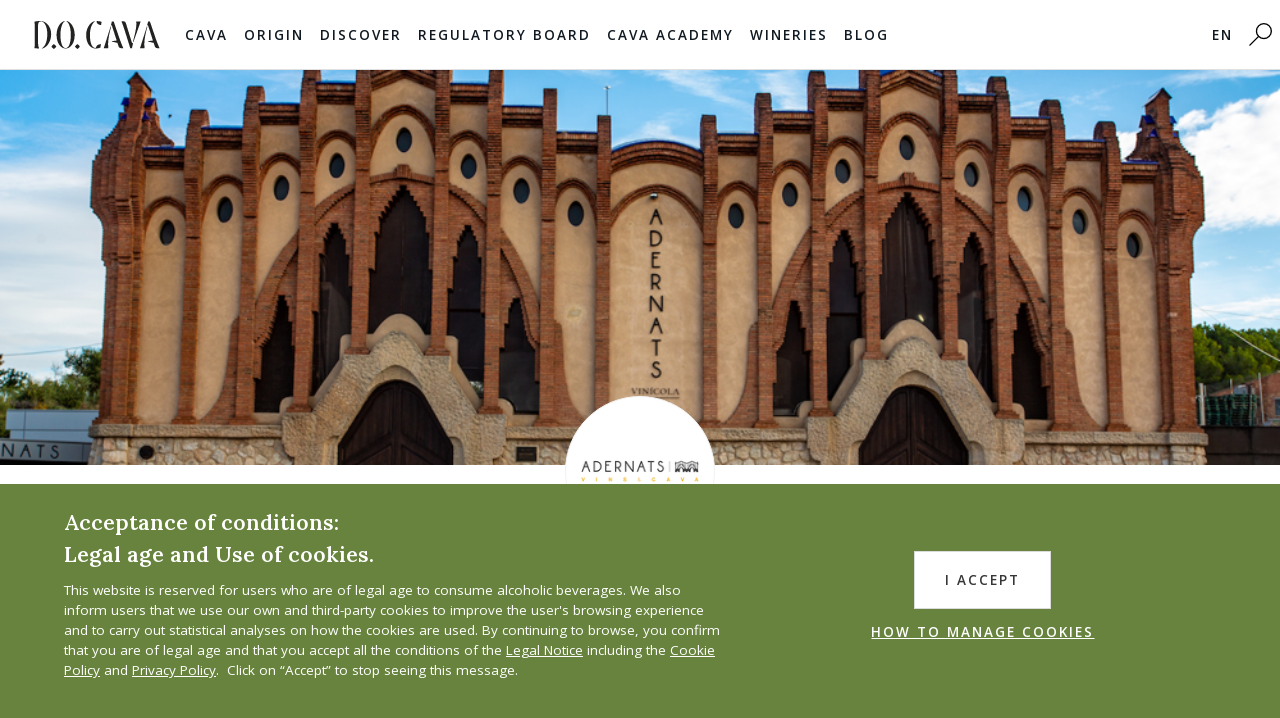

--- FILE ---
content_type: text/html; charset=utf-8
request_url: https://www.cava.wine/en/wineries/adernats-vinicola-de-nulles/
body_size: 13479
content:






<!DOCTYPE html>
<html class="no-js" lang="en" >
<head>
    <meta charset="utf-8"/>
    <link rel="icon" type="image/x-icon" href="/static/img/favicon.8d5d0a39b71a.ico" />
    <title>
    
    ADERNATS - Vinícola de Nulles | Bodega
    
      
        ADERNATS - Vinícola de Nulles (ID:94) | D.O. Cava 
      

    </title>
    <meta property="og:title" content="La bodega Adernats - Vinícola de Nulles es una bodega modernista espectacular de 1917, catalogada como una verdadera Catedral del Vino. Gracias a sus vinos mediterráneos y sus grandes vinos premiados internacionalmente, parece vivir entre siglos de sabiduría y eterna juventud.

Su fachada única de ladrillo y piedra se dibuja en el pueblo de Nulles, un pequeño pueblo rural en el corazón del Alt Camp, cerca de la Tarragona romana y la Costa Dorada. En una región vinícola milenaria, rodeada de viñedos, olivares y avellanos, márgenes y cabañas de piedra seca, es un pequeño oasis donde los relojes parecen haberse detenido hace mucho tiempo.

Los vinos y cavas de Adernats, elaborados en las mismas tinajas centenarias, expresan este territorio marcado por la brisa mediterránea y la cultura del esfuerzo. Cien años después de esta hazaña, visitar esta joya arquitectónica a caballo entre la funcionalidad y la estética es realmente asombroso y gratificante. Aún más, si lo descubre a través de las experiencias únicas y pioneras de enoturismo que le proponemos, entre copas de vino y cava acompañadas de una exquisita cocina local.">
    <meta property="og:description" content="">
    
    <meta property="og:url" content="https://www.cava.wine/en/wineries/adernats-vinicola-de-nulles/">
    <meta name="viewport" content="width=device-width, initial-scale=1"/>
    <meta name="description" content="La bodega Adernats - Vinícola de Nulles es una bodega modernista espectacular de 1917, catalogada como una verdadera Catedral del Vino. Gracias a sus…  "/>
    <meta name="viewport" content="width=device-width, initial-scale=1"/>
  <meta name="google-site-verification" content="N3mlNfL4xHSQxpR121XX8Auue3nZrJRt9Eku0wd0D2k" />
    <meta name="facebook-domain-verification" content="n44qta5h5yhyh38gbj1jfyxlz3csbl" />
  <link
        href="https://fonts.googleapis.com/css2?family=Lora:ital,wght@0,400;0,500;0,600;0,700;1,400;1,500;1,600;1,700&family=Open+Sans:ital,wght@0,300;0,400;0,600;0,700;0,800;1,300;1,400;1,600;1,700;1,800&display=swap"
        rel="stylesheet">
  
  <link type="text/css" href="/static/bundles/main-881ae2c0204badaf6106.0f8e81b58c4e.css" rel="stylesheet" />

  
    
  


  

  <!-- Google Tag Manager -->
  <script>(function(w,d,s,l,i){w[l]=w[l]||[];w[l].push({'gtm.start':
  new Date().getTime(),event:'gtm.js'});var f=d.getElementsByTagName(s)[0],
  j=d.createElement(s),dl=l!='dataLayer'?'&l='+l:'';j.async=true;j.src=
  'https://www.googletagmanager.com/gtm.js?id='+i+dl;f.parentNode.insertBefore(j,f);
  })(window,document,'script','dataLayer','GTM-N7VPRV3');</script>
  <!-- End Google Tag Manager -->

    <!-- Google tag (gtag.js) -->
<script async src="https://www.googletagmanager.com/gtag/js?id=G-B3VJY13FCW"></script>
<script>
  window.dataLayer = window.dataLayer || [];
  function gtag(){dataLayer.push(arguments);}
  gtag('js', new Date());

  gtag('config', 'G-B3VJY13FCW');
</script>

  

<style>

    .rt ul {
        list-style-type: disc;
        padding-left: 30px;
        padding-bottom: 20px;
    }

    .rt ol {
        list-style-type: revert;
        padding-left: 30px;
        padding-bottom: 20px;
    }

    .rt h2 {
        font-size: 2.1rem;
        font-family: Lora, Times New Roman, serif;
        padding-bottom: 20px;

    }

    .rt h2 {
        font-size: 1.5rem;
        font-family: Lora, Times New Roman, serif;
        padding-bottom: 20px;

    }

@media screen and (-ms-high-contrast: active), (-ms-high-contrast: none) {
   .svgwrapper {
         height: 400px !important;
      }

    .animista [class*=anim-delay-]{
      opacity:1
    }

}
    .block-socialblocks{
        display: none !important;
    }
    @media screen and (min-width: 769px) {
        .block-socialblocks{
            display: block !important;
        }
    }


</style>

  <!-- Facebook Pixel Code -->
<script>
  !function(f,b,e,v,n,t,s)
  {if(f.fbq)return;n=f.fbq=function(){n.callMethod?
  n.callMethod.apply(n,arguments):n.queue.push(arguments)};
  if(!f._fbq)f._fbq=n;n.push=n;n.loaded=!0;n.version='2.0';
  n.queue=[];t=b.createElement(e);t.async=!0;
  t.src=v;s=b.getElementsByTagName(e)[0];
  s.parentNode.insertBefore(t,s)}(window, document,'script',
  'https://connect.facebook.net/en_US/fbevents.js');
  fbq('init', '425217161813339');
  fbq('track', 'PageView');
</script>

<!-- End Facebook Pixel Code -->

  <script type="text/javascript">
    window._adftrack = Array.isArray(window._adftrack) ? window._adftrack : (window._adftrack ? [window._adftrack] : []);
    window._adftrack.push({
        HttpHost: 'track.adform.net',
        pm: 2094795
    });
    (function () { var s = document.createElement('script'); s.type = 'text/javascript'; s.async = true; s.src = 'https://s2.adform.net/banners/scripts/st/trackpoint-async.js'; var x = document.getElementsByTagName('script')[0]; x.parentNode.insertBefore(s, x); })();
</script>



  <link rel="preconnect" href="https://fonts.gstatic.com">
<link href="https://fonts.googleapis.com/css2?family=Libre+Baskerville&display=swap" rel="stylesheet">


</head>

<body   class="bods  has-navbar-fixed-top   ">

<noscript><img height="1" width="1" style="display:none"
  src="https://www.facebook.com/tr?id=425217161813339&ev=PageView&noscript=1"
/></noscript>
<noscript>
    <p style="margin:0;padding:0;border:0;">
        <img src="https://track.adform.net/Serving/TrackPoint/?pm=2094795" width="1" height="1" alt="" />
    </p>
</noscript>




<!-- Google Tag Manager (noscript) -->
<noscript><iframe src="https://www.googletagmanager.com/ns.html?id=GTM-N7VPRV3"
height="0" width="0" style="display:none;visibility:hidden"></iframe></noscript>
<!-- End Google Tag Manager (noscript) -->

<nav class="navbar is-fixed-top " role="navigation" aria-label="main navigation ">
  <div class="navbar-brand">
    <a class="navbar-item" href="/en">
      <img id="mainlogo" src="/static/img/logo.058e085932c7.svg">
    </a>

    <a role="button" class="navbar-burger burger" aria-label="menu" aria-expanded="false"
       data-target="navbarBasicExample">
      <span aria-hidden="true"></span>
      <span aria-hidden="true"></span>
      <span aria-hidden="true"></span>
    </a>

  </div>

  <div id="navbarBasicExample" class="navbar-menu">
    <div class="navbar-start">


      <div class="has-text-centered p-t-20 p-b-10 is-hidden-widescreen">

                    <a style="display: inline-block" href="/es/"
           class=" p-r-30 p-l-30  is-arrowless p-r-0 p-l-0 navbar-link is-size-7 is-arrowless  has-text-medium-grey">ES</a> |
        <a style="display: inline-block" href="/ca/"
           class=" p-r-30 p-l-30  is-arrowless p-r-0 p-l-0 navbar-link is-size-7 is-arrowless  has-text-medium-grey">CA</a> |

        <a href="/en/" style="display: inline-block"
           class="p-r-30 p-l-30   is-arrowless p-r-0 p-l-0 navbar-link is-size-7 is-arrowless  has-text-black ">EN</a> |

        <a href="/jp/" style="display: inline-block"
           class="p-r-30 p-l-30   is-arrowless p-r-0 p-l-0 navbar-link is-size-7 is-arrowless  has-text-medium-grey">JP</a>



<!--              <div class="navbar-dropdown" style="margin-left: -15px;width: 55px;">-->
<!--                  -->
<!--                      <a style="padding-right: 0;" href="/es/"-->
<!--                         class=" navbar-item  ">ES</a>-->
<!--                  -->
<!--                  -->

<!--                      <a style="padding-right: 0;" href="/ca/"-->
<!--                         class="navbar-item">CA</a>-->
<!--                  -->
<!--                  -->
<!--                  -->
<!--                      <a style="padding-right: 0;" href="/jp/"-->
<!--                         class="navbar-item ">JP</a>-->
<!--                  -->
<!--              </div>-->
      </div>

      
        

        <div class="navbar-item has-dropdown is-hoverable is-mega">
          <a href="/en/categories-types/" class="navbar-link is-size-7 is-arrowless  mob-1">
            Cava
          </a>
          <div id="blogDropdown" class="navbar-dropdown">


            <div class="container p-t-40-desktop p-b-30-desktop menu-fade">
              
  
<div class="columns">
  <div class="column">
    <div class="has-text-gold supra  m-b-30-desktop"><a class="has-text-gold" href="/en/categories-types/">Categories of Cava</a></div>
    
      <div class="mobhide m-b-15-desktop supra micro">Cava de Guarda</div>
      

      
      <div class="m-b-15-desktop "><a class="supra ultramicro has-text-grey" href="/en/categories-types/cava-de-guarda/">Cava</a></div>
      
    
      
      <div class=" mobhide m-b-15-desktop supra  micro">Cava de Guarda Superior</div>

      
      <div class="m-b-15-desktop "><a class="supra ultramicro has-text-grey" href="/en/categories-types/cava-reserva/">Cava Reserva</a></div>
      
    
      
      

      
      <div class="m-b-15-desktop "><a class="supra ultramicro has-text-grey" href="/en/categories-types/cava-gran-reserva/">Cava Gran Reserva</a></div>
      
    
      
      

      
      <div class="m-b-15-desktop "><a class="supra ultramicro has-text-grey" href="/en/categories-types/cava-de-paraje-calificado/">Cava de Paraje Calificado</a></div>
      
    
      
      

      
        <div class="m-b-15-desktop "><a class="supra micro has-text-black" href="/en/categories-types/rose-cava/">Rosé Cava</a></div>
      
    
  </div>
  <div class="column">
    <div class="has-text-gold supra m-b-30-desktop"><a class="has-text-gold supra" href="/en/categories-types/brut-nature/">Types of Cava</a></div>
    
      <div class="m-b-15-desktop "><a class="supra micro has-text-black" href="/en/categories-types/brut-nature/">Brut Nature</a></div>
    
      <div class="m-b-15-desktop "><a class="supra micro has-text-black" href="/en/categories-types/extra-brut/">Extra Brut</a></div>
    
      <div class="m-b-15-desktop "><a class="supra micro has-text-black" href="/en/categories-types/brut/">Brut</a></div>
    
      <div class="m-b-15-desktop "><a class="supra micro has-text-black" href="/en/categories-types/extra-seco/">Extra Seco</a></div>
    
      <div class="m-b-15-desktop "><a class="supra micro has-text-black" href="/en/categories-types/seco/">Seco</a></div>
    
      <div class="m-b-15-desktop "><a class="supra micro has-text-black" href="/en/categories-types/semi-seco/">Semi Seco</a></div>
    
      <div class="m-b-15-desktop "><a class="supra micro has-text-black" href="/en/categories-types/dulce/">Dulce</a></div>
    
  </div>
  <div class="column">
    
      <div class=" m-b-30-desktop"><a class="has-text-gold supra" href="/en/categories-types/serving-storing/">Serving and Storing</a></div>
    

  </div>
  <div class="column ">
    <img class="is-fullwidth" alt="menu 1" src="/static/img/1.c35a74406819.jpg">
  </div>
</div>

            </div>
          </div>
        </div>
        
      
        

        <div class="navbar-item has-dropdown is-hoverable is-mega">
          <a href="/en/origin-cava/" class="navbar-link is-size-7 is-arrowless  mob-2">
            Origin
          </a>
          <div id="blogDropdown" class="navbar-dropdown">


            <div class="container p-t-40-desktop p-b-30-desktop menu-fade">
              
  
<div class="columns">
    <div class="column">
        <div class="m-b-30-desktop has-text-green mobhide"><a href="/en/origin-cava/4-zones/">The land</a></div>

              <div class="m-b-15-desktop"><a class="has-text-black supra micro " href="/en/origin-cava/4-zones/">Zones</a></div>

        
        
        <div class="m-b-15-desktop"><a class="has-text-black supra micro " href="/en/origin-cava/authorised-grape-varieties/">Grapes</a></div>
        
        
        
        <div class="m-b-15-desktop"><a class="has-text-black supra micro " href="/en/origin-cava/vineyards-cava/">Vineyards</a></div>
        
        
        
        <div class="m-b-15-desktop"><a class="has-text-black supra micro " href="/en/origin-cava/harvest/">Harvest</a></div>
        
        
        
        
        
        
        
        
        
        
        
        
        
        
        
        
    </div>
    <div class="column">

        <div class="m-b-20-desktop has-text-green mobhide"><a href="/en/origin-cava/winemaking/">Winemaking</a></div>

        
        
        
        
        
        
        
        
        <div class="m-b-15-desktop"><a class="has-text-black supra micro" href="/en/origin-cava/traditional-method-champenoise/">The Traditional Method</a></div>
        
        
        
        <div class="m-b-15-desktop"><a class="has-text-black supra micro" href="/en/origin-cava/winemaking/">Elaboration</a></div>
        
        
        
        <div class="m-b-15-desktop"><a class="has-text-black supra micro" href="/en/origin-cava/quality-control/">Quality Control</a></div>
        
        
        
        
        
        
        
        
        
        <div class="m-b-15-desktop"><a class="has-text-black supra micro" href="/en/origin-cava/integral-producer-stamp/">INTEGRAL PRODUCER</a></div>
        
        
    </div>

    <div class="column">
        
        
        
        
        
        
        
        
        
        
        
        
        
        
        <div class="m-b-30-desktop"><a class="mob-black has-text-green" href="/en/origin-cava/labelling/">Labelling</a></div>
        
        
        
        <div class="m-b-30-desktop"><a class="mob-black has-text-green" href="/en/origin-cava/sustainability/">Sustainability</a></div>
        
        
        
        <div class="m-b-30-desktop"><a class="mob-black has-text-green" href="/en/origin-cava/glossary/">Glossary</a></div>
        
        
        
        
    </div>

    <div class="column bg2">
        <img class="is-fullwidth" alt="menu 1" src="/static/img/2.c52591d450c8.jpg">

    </div>

</div>

            </div>
          </div>
        </div>
        
      
        

        <div class="navbar-item has-dropdown is-hoverable is-mega">
          <a href="/en/discover/" class="navbar-link is-size-7 is-arrowless  mob-3">
            Discover
          </a>
          <div id="blogDropdown" class="navbar-dropdown">


            <div class="container p-t-40-desktop p-b-30-desktop menu-fade">
              
  


<div class="columns">

  <div class="column">

    <div class="m-b-20-desktop">
      <a class="has-text-orange  mob-black" href="/en/discover/recipes-world-cava/">Recipes of the world paired with CAVA</a>
    </div>


    
    
      <div class="m-b-15-desktop mobhide"><a class="has-text-black supra micro"
                             href="/en/discover/recipes-world-cava/category/cava">Cava de Guarda</a>
      </div>
    
    
    
      <div class="m-b-15-desktop mobhide"><a class="has-text-black supra micro"
                             href="/en/discover/recipes-world-cava/category/cava_reserva">Cava Reserva</a>
      </div>
    
    
    
      <div class="m-b-15-desktop mobhide"><a class="has-text-black supra micro"
                             href="/en/discover/recipes-world-cava/category/cava_gran_reserva">Cava Gran Reserva</a>
      </div>
    
    
    
      <div class="m-b-15-desktop mobhide"><a class="has-text-black supra micro"
                             href="/en/discover/recipes-world-cava/category/cava_paraje_calificado">Cava de Paraje Calificado</a>
      </div>
    
    
    
    

    <div class=" m-t-30-desktop">
      <a class="has-text-orange mob-black" href="/en/discover/cocktails/">Cava Cocktails</a>
    </div>

    

  </div>

  <div class="column">

    <div class=" m-b-30-desktop  mob-black"><a class="has-text-orange " href="/en/discover/molecular-study-cava/">Molecular Study by François Chartier</a>
    </div>

  </div>

  <div class="column ">

    
      <div class="m-b-30-desktop"><a class=" has-text-orange" href="/en/discover/wine-tourism-cava/">Wine Tourism</a></div>

    
    <div class="m-b-30-desktop"><a class="  has-text-orange" href="/en/discover/wine-tourism-cava/visit-penedes/">Visit the Penedés
</a></div>

    
    
      <div class="m-b-30-desktop"><a class=" has-text-orange" href="/en/discover/events/">Events</a></div>

    
    
      <div class="m-b-30-desktop"><a class=" has-text-orange" href="/en/discover/creative-campaigns/">Creative Campaigns</a></div>

    
    
      <div class="m-b-30-desktop"><a class=" has-text-orange" href="/en/discover/cava-design-contest/">CAVA DESIGN CONTEST</a></div>

    
    


      

  </div>

  <div class="column bg3">
    <img class="is-fullwidth" alt="menu 1" src="/static/img/3.bf6dfb35ea9e.jpg">


  </div>

</div>

            </div>
          </div>
        </div>
        
      
        

        <div class="navbar-item has-dropdown is-hoverable is-mega">
          <a href="/en/regulatory-board/" class="navbar-link is-size-7 is-arrowless  mob-4">
            Regulatory Board
          </a>
          <div id="blogDropdown" class="navbar-dropdown">


            <div class="container p-t-40-desktop p-b-30-desktop menu-fade">
              
  
<div class="columns">
  <div class="column">
    <div class="has-text-beige m-b-30-desktop">
      <a class="has-text-beige mob-black" href="/en/regulatory-board/cava-designation-of-origin/">
        Guarantee of quality
      </a>
    </div>
    
      
        <div class="m-b-15-desktop"><a class="has-text-black  supra micro" href="/en/regulatory-board/cava-designation-of-origin/cava-history/">History</a></div>
      
    
      
        <div class="m-b-15-desktop"><a class="has-text-black  supra micro" href="/en/regulatory-board/cava-designation-of-origin/statistics/">Statistics and Wineries</a></div>
      
    
      
        <div class="m-b-15-desktop"><a class="has-text-black  supra micro" href="/en/regulatory-board/cava-designation-of-origin/legislation-documents/">Legislation</a></div>
      
    
  </div>
  <div class="column">
    <div class="has-text-beige mob-black m-b-30-desktop">
      <a class="has-text-beige mob-black" href="/en/regulatory-board/media-centre/">
        Media Centre
      </a>
    </div>

        <div class="m-b-15-desktop mobhide">
          <a class="has-text-black supra micro" href="/en/regulatory-board/media-centre/#galeria">Gallery</a>
        </div>
    <div class="m-b-15-desktop mobhide">
          <a class="has-text-black supra micro" href="/en/regulatory-board/media-centre/#downlods">Press releases</a>
        </div>

  </div>
  <div class="column">
    
      
    
      
    
  </div>
  <div class="column bg4">
    <img class="is-fullwidth" alt="menu 1" src="/static/img/4.ca460ce9b8a4.jpg">
  </div>
</div>

            </div>
          </div>
        </div>
        
      
        
              <div class="navbar-item is-hoverable is-arrowless has-dropdown">
          <a href="/en/cava-academy/" class="navbar-link is-size-7 is-arrowless">
            Cava Academy
          </a>
              </div>
        
      
        
              <div class="navbar-item is-hoverable is-arrowless has-dropdown">
          <a href="/en/wineries/" class="navbar-link is-size-7 is-arrowless">
            Wineries
          </a>
              </div>
        
      
        

        <div class="navbar-item has-dropdown is-hoverable is-mega">
          <a href="/en/news-articles/" class="navbar-link is-size-7 is-arrowless  mob-7">
            Blog
          </a>
          <div id="blogDropdown" class="navbar-dropdown">


            <div class="container p-t-40-desktop p-b-30-desktop menu-fade">
              
  


<div class="columns mobhide">
  <div class="column">

      
        <div class="m-b-20-desktop"><a class="has-text-black" href="/en/news-articles/category/noticias">News</a></div>
      
        <div class="m-b-20-desktop"><a class="has-text-black" href="/en/news-articles/category/notas-de-prensa">Press Releases</a></div>
      
        <div class="m-b-20-desktop"><a class="has-text-black" href="/en/news-articles/category/origen">Origin</a></div>
      
        <div class="m-b-20-desktop"><a class="has-text-black" href="/en/news-articles/category/enoturismo">Wine Tourism</a></div>
      
        <div class="m-b-20-desktop"><a class="has-text-black" href="/en/news-articles/category/gastronomia">Gastronomy</a></div>
      
        <div class="m-b-20-desktop"><a class="has-text-black" href="/en/news-articles/category/lifestyle">Lifestyle</a></div>
      
        <div class="m-b-20-desktop"><a class="has-text-black" href="/en/news-articles/category/educacion">Education</a></div>
      


  </div> 
  
    <div class="column mobhide">
    <a href="/en/news-articles/cava-is-versatility-and-theres-a-bottle-thats-just-right-for-every-occasion-koldo-rubio-sommelier-at-cocina-hermanos-torres/">
      <img alt="(c) Mikel Ponce - Cocina Hermanos Torres 74.jpg" class="is-block is-fullwidth" height="200" src="/media/images/c_Mikel_Ponce_-_Cocina_Hermanos_To.2e16d0ba.fill-300x200.jpg" width="300">
    </a>
      <div class=" is-capitalized p-t-10-desktop p-b-10-desktop "><a class="blogfont" href="/en/news-articles/cava-is-versatility-and-theres-a-bottle-thats-just-right-for-every-occasion-koldo-rubio-sommelier-at-cocina-hermanos-torres/">&quot;Cava is versatility, and there&#x27;s a bottle that&#x27;s just right …</a></div>
    </div>
  
    <div class="column mobhide">
    <a href="/en/news-articles/today-cava-stands-up-for-itself-while-fifteen-years-ago-the-client-prioritised-champagne-n%C3%BAria-vidal-sommelier-at-el-terrat/">
      <img alt="Nuria Vidal.jpg" class="is-block is-fullwidth" height="200" src="/media/images/IMG_3333.2e16d0ba.fill-300x200.jpg" width="300">
    </a>
      <div class=" is-capitalized p-t-10-desktop p-b-10-desktop "><a class="blogfont" href="/en/news-articles/today-cava-stands-up-for-itself-while-fifteen-years-ago-the-client-prioritised-champagne-n%C3%BAria-vidal-sommelier-at-el-terrat/">“Today Cava stands up for itself, while fifteen years ago …</a></div>
    </div>
  
    <div class="column mobhide">
    <a href="/en/news-articles/from-the-vineyard-to-the-table-the-joy-of-cava-de-guarda-superior-at-christmas-celebrations/">
      <img alt="DSC00749.JPG" class="is-block is-fullwidth" height="200" src="/media/images/DSC00749.2e16d0ba.fill-300x200.jpg" width="300">
    </a>
      <div class=" is-capitalized p-t-10-desktop p-b-10-desktop "><a class="blogfont" href="/en/news-articles/from-the-vineyard-to-the-table-the-joy-of-cava-de-guarda-superior-at-christmas-celebrations/">From the vineyard to the table: the joy of Cava …</a></div>
    </div>
  

</div>

            </div>
          </div>
        </div>
        
      
        
              <div class="navbar-item is-hoverable is-arrowless has-dropdown">
          <a href="/en/cava-discovery-week-united-kingdom/" class="navbar-link is-size-7 is-arrowless">
            
          </a>
              </div>
        
      
        
              <div class="navbar-item is-hoverable is-arrowless has-dropdown">
          <a href="/en/cava-discovery-week-usa/" class="navbar-link is-size-7 is-arrowless">
            
          </a>
              </div>
        
      
        
              <div class="navbar-item is-hoverable is-arrowless has-dropdown">
          <a href="/en/cava-finishes-an-excellent-harvest-with-300-million-kilos-of-grapes/" class="navbar-link is-size-7 is-arrowless">
            
          </a>
              </div>
        
      
        
              <div class="navbar-item is-hoverable is-arrowless has-dropdown">
          <a href="/en/test-scheduled/" class="navbar-link is-size-7 is-arrowless">
            
          </a>
              </div>
        
      
        
              <div class="navbar-item is-hoverable is-arrowless has-dropdown">
          <a href="/en/whistleblower/" class="navbar-link is-size-7 is-arrowless">
            
          </a>
              </div>
        
      
  </div>


    

  <div class="navbar-end mobhide">
    
    <div class="navbar-item has-dropdown is-hoverable is-arrowless mobhide">
       <div class="navbar-item  mobhide">

           
                    <a href="/en/" class=" p-l-0 p-r-0 navbar-link is-size-7 is-arrowless has-text-black">EN</a>
              



              <div class="navbar-dropdown" style="margin-left: -10px;width: 55px;">
                  
                      <a style="padding-right: 0;" href="/es/"
                         class=" navbar-item  ">ES</a>
                  
                  

                      <a style="padding-right: 0;" href="/ca/"
                         class="navbar-item">CA</a>
                  
                  
                  
                      <a style="padding-right: 0;margin-left: 3px" href="/jp/"
                         class="navbar-item ">JP</a>
                  
              </div>
    </div>
    </div>

    <a href="/en/search" class="mobhide navbar-item">
      <img alt="search" width="23px" id="search" src="/static/img/search.675c98452415.svg">
    </a>
  </div>
  </div>
</nav>




<div class="anamista">
  

  <div class="is-relative has-text-centered m-b-100">

    

    <img src="/media/images/5886211b-0f14-4cbd-9fac-3edbd6aa1.94fb42f4.fill-1400x430.png" width="1000"
    height="308" alt="ADERNATS - Vinícola de Nulles bodega" class="is-fullwidth" />


    <div id="bodegalogo">
      <div class="circle x2">
        <img alt="ADERNATS - Vinícola de Nulles" height="41" src="/media/images/a42b5662-d251-4464-a6df-36dacfb48638.width-150.png" width="150">
      </div>
    </div>
  </div>
<section class="section">

  <div class="container">
    <div class="columns">
      <div class="column is-12 has-text-centered">
        
        <div class="has-text-dark-grey is-italic">
          
COMTATS DE BARCELONA
          
        </div>
        
        <h1 class="is-size-1">ADERNATS - Vinícola de Nulles</h1>
      
        <div class="bodega-social m-t-20 m-b-20">
          
            <a  target="_blank"  href="https://www.facebook.com/adernats"><img src="/static/img/facebook.1f1ec24ddf30.svg"></a>
          
          
            <a  target="_blank"  href="https://twitter.com/adernats"><img src="/static/img/twitter.ff234757a0f0.svg"></a>
          
          
          
            <a  target="_blank"  href="https://www.instagram.com/adernats/"><img src="/static/img/instagram.7702abfe47da.svg"></a>
          
          
            <a  target="_blank"  href="https://www.youtube.com/c/ADERNATSNulles/videos?view_as=subscriber"><img src="/static/img/youtube.cf1803c081b2.svg"></a>
          
        </div>
      </div>
    </div>
  </div>

  <div>
    <div class="container ">
      <div class="columns">
        <div class="column is-10 is-offset-1 has-text-centered">
          
          <p>The Adernats winery - Vinícola de Nulles is a spectacular 1917 modernist winery, listed as a true Wine Cathedral. Thanks to its Mediterranean wines and large internationally-awarded cellars, it seems to be living between centuries-old wisdom and eternal youth.</p>

<p>Its unique façade of brick and stone draws on the village of Nulles, a small rural village in the heart of Alt Camp, near the Roman Tarragona and the Costa Daurada (an hour south of Barcelona). In a millennial wine country, surrounded by vineyards, olive groves and hazels, margins and dry stone cabins, it is a small oasis where the clocks seem to have stopped long ago.</p>

<p>Adernats wines and champagnes, elaborated in the same centenary paintings, express this territory marked by the Mediterranean breeze and the culture of effort. One hundred years after this feat, visiting this architectural jewel on horseback between functionality and aesthetics is really amazing and rewarding. Furthermore, if you discover it through the unique and pioneering experiences of wine tourism that we propose, you can find wine and champagne glasses accompanied by exquisite local cuisine.</p>


          

        </div>
      </div>
    </div>
  </div>
</section>


  <div class="has-background-light-grey m-t-70 p-t-100 p-b-70">
    <section class="section">
    <div class="container p-l-30-mobile">
      <div class="columns is-multiline">
        
          <div class="column is-one-third lpad">
            <span class="eno"></span>
            <h2 class="is-size-3">Wine tourism</h2>
            
              <div class="m-b-10">
                <a class="has-text-black has-text-weight-bold" href="mailto:enoturisme@vinicoladenulles.com">enoturisme@vinicoladenulles.com</a>
              </div>
            
            
              <div>
                <a class="has-text-black has-text-weight-bold" href="tel:+34977602622">+34977602622</a>
              </div>
            
          </div>
        

        
          <div style="text-transform: capitalize" class="column is-one-third lpad">
            <span class="prod"></span>
            <h2 class="is-size-3">Production</h2>
            
            
            
              <div class="m-b-10">Organic production</div>
            
          </div>
        
        <div class="column is-one-third lpad">
          <span class="types"></span>
          <h2 class="is-size-3">Types of Cava</h2>
          
          
            <div class="m-b-10">Cava de Guarda Superior Reserva</div>
          
          
            <div class="m-b-10">Cava de Guarda Superior Gran Reserva</div>
          
          
        </div>
        
          <div class="column is-one-third lpad">
            <span class="online-shop"></span>
            <h2 class="is-size-3">Online shop</h2>
            <div>
              <a  target="_blank"  class="has-text-black has-text-weight-bold" href="https://adernats-shop.com/">adernats-shop.com/</a>
            </div>
          </div>
        

        <div class="column is-one-third lpad">
          <span class="contact"></span>
          <h2 class="is-size-3">Contact</h2>
          
            <div class="m-b-10">
              <a class="has-text-black has-text-weight-bold" href="tel:+34977602622">+34977602622</a>
            </div>
          
          
            <div>
              <a  target="_blank"  class="has-text-black has-text-weight-bold"
                 href="mailto:botiga@vinicoladenulles.com">botiga@vinicoladenulles.com</a>
            </div>
          

          
            <div>
              <a  target="_blank"  class="has-text-black has-text-weight-bold"
                 href="https://www.adernats.com">www.adernats.com</a>
            </div>
          

          <div class="m-t-20 bodega-social">
            C/ Estació, s/n<br> Nulles<br> 43887
            <div class="m-t-20 bodega-social">
              
                <a href="https://www.facebook.com/adernats"><img src="/static/img/facebook.1f1ec24ddf30.svg"></a>
              
              
                <a href="https://twitter.com/adernats"><img src="/static/img/twitter.ff234757a0f0.svg"></a>
              
              
              
                <a href="https://www.instagram.com/adernats/><img src="/static/img/instagram.7702abfe47da.svg"></a>
              
              
                <a href="https://www.youtube.com/c/ADERNATSNulles/videos?view_as=subscriber"><img src="/static/img/youtube.cf1803c081b2.svg"></a>
              
            </div>
          </div>
        </div>
      </div>
    </div>
    </section>
  </div>
  

<div> <div class="">
<section class="bottles ">

      <div class="container">
        <div class="columns">
          <div class="column is-12-desktop is-9-fullhd  has-background-primary">

            <form class="p-t-20 p-b-20 p-l-30 p-r-40" action="/en/wineries/" method="get">
            
             <h2 class="is-size-1 m-b-30 is-size-1-tablet is-size-2">The Wineries of the D.O. Cava</h2>
            
              <div class="fields">
                <div class="field has-addons has-addons-left search-form">
                  <span class=" has-icon-left ">
                    <input name="search" class="" type="text" placeholder="search" value="">
                  </span>
                  <div class=" ">
                    <select name="categoria" class="">
                       <option >Category</option>
                      <option value="joven"   >Cava de Guarda</option>
                      <option value="reserva" >Cava de Guarda Superior Reserva</option>
                      <option value="gran_reserva" >Cava de Guarda Superior Gran Reserva</option>
                      <option value="paraje" >Cava de Guarda Superior de Paraje Calificado</option>
                    </select>
                  </div>
                  <div class=" ">
                    <select placeholder="Zona" class="zona" name="zona">
                      <option >Zone</option>
                      <option value="B" >Comtats De Barcelona</option>
                      <option value="E" >Valle Del Ebro</option>
                      <option value="A" >Viñedos de Almendralejo</option>
                      <option value="L" >Zona de Levante</option>
                    </select>
                  </div>

                  <button style="border:1px solid #fff;background: #67833d" class=" m-l-5 button has-text-white  supra" type="submit">search</button>
                </div>
              </div>
            <div class="supra p-t-40"><a class="has-text-white is-underlined" href="/en/wineries/">See the complete list of wineries</a></div>
            </form>
          </div>
        </div>
      </div>

  </section>
</div>  </div>


</div>

<footer class="footer has-text-centered-mobile">
  <div class="container">

      <div class="columns ">
      <div class="column has-text-centered p-b-50">

               
                                                 <button style="background: transparent; border-color: #101921; white-space: nowrap" class="button is-outlined" id="newbut">
                Join our Newsletter!
                                                 </button>

            



           </button>
      </div>
    </div>


  </div>
    <div class="columns">
      <div class="column is-2-tablet">
        <img id="footerlogo" src="/static/img/logo.058e085932c7.svg">
      </div>
      <div class="column is-2-tablet">
        <div class="is-size-5">Regulatory Board</div>
        <ul>
          <li><a href="/en/wineries/">The Wineries</a></li>
          
          <li><a  href="/en/regulatory-board/cava-designation-of-origin/legislation-documents/">Legislation</a></li>
          <li><a href="/en/regulatory-board/cava-designation-of-origin/statistics/">Statistics</a></li>
          
        </ul>
      </div>
      <div class="column is-2-tablet">
        <div class="is-size-5">Media centre</div>
        <ul>
          <li><a href="/en/regulatory-board/media-centre/">Press releases</a></li>

        </ul>
      </div>
      <div class="column is-2-tablet">
        <div class="is-size-5">Contact</div>
        <ul>
          <li>Av. Tarragona, 24<br>
            08720 Vilafranca del Penedès<br>
            BARCELONA
          </li>
          <li><b><a target="_blank" class="is-bold" href="mailto:consejo@cava.wine">consejo@cava.wine</a></b></li>
          <li><a href="">+34 93 890 31 04</a></li>
        </ul>
      </div>
      <div class="column is-2-tablet">
        <div class="is-size-5">Discover Cava</div>


      </div>
      
      <div class="column is-2-tablet soc has-text-right-desktop">
        <a target="_blank" href="https://www.facebook.com/do.cava"><img src="/static/img/facebook.1f1ec24ddf30.svg"></a>
        <a target="_blank"  href="https://www.instagram.com/cava.do/"><img src="/static/img/instagram.7702abfe47da.svg"></a>
        <a target="_blank"  href="https://twitter.com/DO_Cava"><img src="/static/img/twitter.ff234757a0f0.svg"></a>
        <a target="_blank"  href="https://www.youtube.com/channel/UCd2mpFxYhKrYnZbnOIQROQA"><img src="/static/img/youtube.cf1803c081b2.svg"></a>
      </div>
    </div>
  </div>

</footer>
<section class="section has-background-black basefooter has-text-centered-mobile">
  <div class="container ">
    <div class="columns ">
      <div class="column is-7 p-b-0-mobile">
        <a href="/en/regulatory-board/legal-notice/" class="is-size-7 p-l-20 p-r-20">Legal Notice</a>
        <a href="/en/regulatory-board/cookie-policy/" class="is-size-7  p-l-20 p-r-20">Cookie Policy</a>
        <a href="/en/regulatory-board/privacy-policy/" class="is-size-7  p-l-20 p-r-20">Privacy Policy</a>
              <a href="/en/whistleblower/" class="is-size-7  p-l-20 p-r-20">Whistleblower channel</a>

      </div>
      <div class="column is-5 has-text-right">
        <img src="/static/img/wineinmoderation.92b98bc477a6.png">
        <img src="/static/img/fdmed.07c103eba790.png">
        <img src="/static/img/ministerio.959ad3cb4377.png">
      </div>
    </div>
  </div>
</section>

<div id="cookie-monster-container" class="cookie-monster">
<section class="has-background-primary section ">
<div class="container  ">
  <div class="columns is-vcentered ">
    <div class="column is-7 ">
      <div class="is-size-4 has-text-white m-t-10-desktop m-t-0">
        Acceptance of conditions:
      </div>
      <div class="is-size-4 has-text-white m-b-10">
        Legal age and Use of cookies.
      </div>
      <div class="has-text-white is-size-7 m-b-20">
        <p>This website is reserved for users who are of legal age to consume alcoholic beverages. We also inform users that we use our own and third-party cookies to improve the user&#x27;s browsing experience and to carry out statistical analyses on how the cookies are used. By continuing to browse, you confirm that you are of legal age and that you accept all the conditions of the <a href="/en/regulatory-board/legal-notice/">Legal Notice</a> including the <a href="/en/regulatory-board/cookie-policy/">Cookie Policy</a> and <a href="/en/regulatory-board/privacy-policy/">Privacy Policy</a>.  Click on “Accept” to stop seeing this message.</p>
      </div>
        </div>

      <div class="column has-text-centered p-t-0">

        <div class="p-b-10">
        <button id="cookie-monster" class="button has-background-white ">
          I accept
        </button>
        </div>
        <div class="m-b-10">
          <a class="has-text-white supra is-underlined " href="/en/regulatory-board/how-manage-cookies/">HOW TO MANAGE COOKIES</a>
        </div>
      </div>
  </div>
</div>
</section>
</div>



  

<script type="text/javascript" src="/static/bundles/main-881ae2c0204badaf6106.5007f87e590f.js" ></script>

<!-- Go to www.addthis.com/dashboard to customize your tools --> <script type="text/javascript" src="//s7.addthis.com/js/300/addthis_widget.js#pubid=ra-5f88567312b2c94e"></script>

    


<style>



    .fade-ingfd {
        opacity: 1;
        animation-name: fadeInOpacity;
        animation-iteration-count: 1;
        animation-timing-function: ease-in;
        animation-duration: 0.2s;
    }

    @keyframes fadeInOpacity {
        0% {
            opacity: 0;
        }
        100% {
            opacity: 1;
        }
    }


    #popp .mc-field-group {
        font-size: 14px
    }

    #popp .mc-field-group.input-group ul li {
        display: inline-block;
    }

    #bg-pop {
        background: rgba(0, 0, 0, 0.4);
        position: fixed;
        top: 0;
        bottom: 0;
        width: 100%;
        z-index: 1000;
        display: none;
    }

    #popp {
        background: #eee;
        margin: 0 auto;
        max-width: 800px;
        z-index: 1001;
        -webkit-box-shadow: 0 0 10px rgba(0, 0, 0, 0.4);
        -moz-box-shadow: 0 0 10px rgba(0, 0, 0, 0.4);
        box-shadow: 0 0 10px rgba(0, 0, 0, 0.4);
        position: fixed;
        max-height: 95%;
        top: 50%;
        left: 50%;
        transform: translate(-50%, -50%);
        width: 50%;
        display: none;
    }

    @media only screen and (max-width: 800px) {
  #popp {
    width: 90%;
  }
}

    #clozerx {
        position: absolute;
        right: -10px;
        top: -10px;
        display: block;
        width: 20px;
        height: 20px;
        background: white;
        border-radius: 100px;
        font-weight: bold;
        font-size: 13px;
        text-align: center;

    }

</style>

<div class="fade-ingfd" id="bg-pop"></div>
<div class="fade-in" id="popp">
    <div id="clozerx">&#10005;</div>
    <div class="columns is-gapless">

        <div  style="background: url('https://www.cava.wine/media/images/hero3-1.2e16d0ba.fill-640x953.jpg')"
             class="column  is-5  is-hidden-tablet-only">
        </div>

        <div style="overflow: scroll" class="column is-7-desktop is-12-tablet">
            




    <style>
        .indicates-required {
            padding: 10px 0 20px;
            text-align: center;
        }

        .mc-field-group li {
            margin-right: 15px;
        }

        .mc-field-group li input, #mergeRow-gdpr input {
            margin-right: 5px;
        }

        ::placeholder { /* Chrome, Firefox, Opera, Safari 10.1+ */
            color: #36361B !important;
            opacity: 1; /* Firefox */
        }

        :-ms-input-placeholder { /* Internet Explorer 10-11 */
            color: #36361B;
        }

        ::-ms-input-placeholder { /* Microsoft Edge */
            color: #36361B;
        }


        .input, input[type="checkbox"] {
            border-color: #dbdbdb !important;

        }

        .has-outline-orange {
            border-color: #DB7B58
        }

        .sml {
            background: #eee;
            padding: 10px 15px;
        }
    </style>



    <div class="sml m-b-50">

        <div class=" is-size-3 column is-10 is-offset-1 has-text-centered p-t-30">
            
                Join our Newsletter!
            
        </div>

        
            <!-- Begin Mailchimp Signup Form -->



            <div id="mc_embed_signup">
                <form action="https://wine.us20.list-manage.com/subscribe/post?u=6ba60124d4a20dd7de52abbbf&amp;id=5216e22326"
                      method="post" id="mc-embedded-subscribe-form" name="mc-embedded-subscribe-form" class="validate"
                      target="_blank" validate>
                    <div id="mc_embed_signup_scroll">

                        <div class="indicates-required has"><span class="asterisk">*</span> indicates required</div>
                        <div class="mc-field-group field">
                            <label style="display: none" for="mce-EMAIL">Email Address <span class="asterisk">*</span>
                            </label>
                            <input placeholder="Email Address *" type="email" value="" name="EMAIL"
                                   class="input required email"
                                   id="mce-EMAIL" oninvalid="this.setCustomValidity('This email is not valid.')"
                                   onchange="this.setCustomValidity('')" required>
                        </div>
                        <div class="mc-field-group field ">
                            <label style="display: none" for="mce-FNAME">First Name </label>
                            <input placeholder="First Name" type="text" value="" name="FNAME" class="input"
                                   id="mce-FNAME">
                        </div>
                        <div class="mc-field-group field ">

                            <label style="display: none" for="mce-LNAME">Last Name </label>
                            <input placeholder="Last Name" type="text" value="" name="LNAME" class="input"
                                   id="mce-LNAME">
                        </div>

                        <div class="mc-field-group input-group">
                            <div class="supra is-size-7 has-text-orange p-t-5 p-b-10">Subscription Type</div>
                            <ul>
                                <li><input type="checkbox" value="1" name="group[20287][1]"
                                           id="mce-group[20287]-20287-0"><label
                                        for="mce-group[20287]-20287-0">Professional</label></li>
                                <li><input type="checkbox" value="2" name="group[20287][2]"
                                           id="mce-group[20287]-20287-1"><label
                                        for="mce-group[20287]-20287-1">CAVA Lover</label></li>
                                <li><input type="checkbox" value="4" name="group[20287][4]"
                                           id="mce-group[20287]-20287-2"><label
                                        for="mce-group[20287]-20287-2">Press</label></li>
                                <li><input type="checkbox" value="8" name="group[20287][8]"
                                           id="mce-group[20287]-20287-3"><label
                                        for="mce-group[20287]-20287-3">Educational Programs</label></li>
                            </ul>
                        </div>
                        <div id="mergeRow-gdpr" class="mergeRow gdpr-mergeRow content__gdprBlock mc-field-group">
                            <div class="content__gdpr">
                                <label class="supra is-size-7 has-text-orange p-t-20 p-b-10 is-block">GDPR Law</label>
                                <fieldset class="mc_fieldset gdprRequired mc-field-group" name="interestgroup_field">
                                    <label class="checkbox subfield" for="gdpr_52539"><input
                                            oninvalid="this.setCustomValidity('This filed is necessary.')"
                                            onchange="this.setCustomValidity('')"
                                            type="checkbox" id="gdpr_52539" required
                                            name="gdpr[52539]" value="Y"
                                            class="av-checkbox gdpr"><span>I accept all the conditions of the <a  target="_blank"  href="https://www.cava.wine/en/regulatory-board/legal-notice/">Legal Notice</a>, <a  target="_blank"  href="https://www.cava.wine/en/regulatory-board/privacy-policy/">Privacy Policy</a> and the reception of
                            communications, promotions, offers and commercial communications*.</span>
                                    </label>
                                </fieldset>

                            </div>
                            <div class="content__gdprLegal">

                            </div>
                        </div>
                        <div id="mce-responses" class="clear foot">
                            <div class="response" id="mce-error-response" style="display:none"></div>
                            <div class="response" id="mce-success-response" style="display:none"></div>
                        </div>
                        <!-- real people should not fill this in and expect good things - do not remove this or risk form bot signups-->
                        <div style="position: absolute; left: -5000px;" aria-hidden="true"><input type="text"
                                                                                                  name="b_6ba60124d4a20dd7de52abbbf_5216e22326"
                                                                                                  tabindex="-1"
                                                                                                  value=""></div>
                        <div class="optionalParent">
                            <div class="clear foot p-t-20 p-b-20">
                                <button type="submit" value="Subscribe" name="subscribe" id="mc-embedded-subscribe"
                                        class="button has-text-orange has-outline-orange supra is-fullwidth">Subscribe
                                </button>

                            </div>
                        </div>
                    </div>
                </form>
            </div>

            <!--End mc_embed_signup-->
        

    </div>


<!--End mc_embed_signup-->
        </div>
    </div>
</div>

<script>

    const popp = document.getElementById('popp');
    const bgpop = document.getElementById('bg-pop');
    const clozerx = document.getElementById('clozerx');
    const newbut = document.getElementById('newbut');

    const newbutshow = () => {
        popp.style.display = 'block'
        bgpop.style.display = 'block'
    }

    const showPopups = () => {
        if (document.cookie.indexOf('cookie-monster') !== -1) {

            if (document.cookie.indexOf('cmailpopytrdc=mailpopytrdc') === -1) {
                popp.style.display = 'block'
                bgpop.style.display = 'block'
            }
            document.cookie = "cmailpopytrdc=mailpopytrdc";
        }
    }

    const closedd = () => {
        popp.style.display = 'none'
        bgpop.style.display = 'none'
    }

    newbut.addEventListener("click", newbutshow);
    clozerx.addEventListener("click", closedd);
    bgpop.addEventListener("click", closedd);
    
    document.addEventListener("scroll", showPopups);
    
</script>


</body>
</html>

--- FILE ---
content_type: image/svg+xml
request_url: https://www.cava.wine/static/img/instagram.7702abfe47da.svg
body_size: 266
content:
<svg xmlns="http://www.w3.org/2000/svg" width="28.875" height="28.875" viewBox="0 0 28.875 28.875">
  <path id="Icon_metro-instagram" data-name="Icon metro-instagram" d="M26.652,1.928H7.364A4.808,4.808,0,0,0,2.571,6.722V26.009A4.808,4.808,0,0,0,7.364,30.8H26.652a4.808,4.808,0,0,0,4.794-4.794V6.722a4.808,4.808,0,0,0-4.794-4.794ZM11.814,14.561H22.2a5.5,5.5,0,1,1-10.388,0Zm16.022,0V25.389a1.81,1.81,0,0,1-1.8,1.8H7.985a1.81,1.81,0,0,1-1.8-1.8V14.561H9a8.206,8.206,0,1,0,16.01,0h2.823Zm0-6.318a.9.9,0,0,1-.9.9h-1.8a.9.9,0,0,1-.9-.9V6.44a.9.9,0,0,1,.9-.9h1.8a.9.9,0,0,1,.9.9Z" transform="translate(-2.571 -1.928)" fill="#101921"/>
</svg>


--- FILE ---
content_type: image/svg+xml
request_url: https://www.cava.wine/static/bundles/5ca5b8aa4b85dcfc42e293fa41baf22d.2a933e8979fb.svg
body_size: 216
content:
<svg xmlns="http://www.w3.org/2000/svg" width="25.797" height="30.728" viewBox="0 0 25.797 30.728"><g transform="translate(-72.596 -60.25)"><path d="M90.417,76.719V66.775a5.525,5.525,0,1,1,11.049,0v9.944" transform="translate(-10.447 0)" fill="none" stroke="#fff" stroke-linecap="round" stroke-linejoin="round" stroke-width="2"/><path d="M97.377,102.019a2.21,2.21,0,0,1-2.2,2.453H75.809a2.21,2.21,0,0,1-2.2-2.453L75.331,86.55a2.21,2.21,0,0,1,2.2-1.967H93.461a2.21,2.21,0,0,1,2.2,1.967Z" transform="translate(0 -14.494)" fill="none" stroke="#fff" stroke-linecap="round" stroke-linejoin="round" stroke-width="2"/></g></svg>

--- FILE ---
content_type: image/svg+xml
request_url: https://www.cava.wine/static/bundles/397852ed6422f375145a830360869c64.6392826700a9.svg
body_size: 161
content:
<svg xmlns="http://www.w3.org/2000/svg" width="30.049" height="21.513" viewBox="0 0 30.049 21.513"><g transform="translate(-1.917 -22.065)"><path d="M2.917,23.065H30.966V42.578H2.917Z" fill="none" stroke="#fff" stroke-linecap="round" stroke-linejoin="round" stroke-width="2"/><path d="M32.965,26.46,19.659,37.336,6.352,26.46" transform="translate(-2.718 -2.685)" fill="none" stroke="#fff" stroke-linecap="round" stroke-linejoin="round" stroke-width="2"/></g></svg>

--- FILE ---
content_type: image/svg+xml
request_url: https://www.cava.wine/static/bundles/8c87d8da99d62222c010603bb2dec92a.97de33351459.svg
body_size: 493
content:
<svg xmlns="http://www.w3.org/2000/svg" width="26.723" height="34.781" viewBox="0 0 26.723 34.781"><g transform="translate(-19.254 -1.917)"><path d="M26.25,7.905c0,2.755,4.786,4.988,10.69,4.988s10.69-2.233,10.69-4.988S42.843,2.917,36.94,2.917,26.25,5.15,26.25,7.905Z" transform="translate(-4.324)" fill="none" stroke="#fff" stroke-linecap="round" stroke-linejoin="round" stroke-width="2"/><path d="M21.21,85.843c1.149,2.265,6.049,3.968,11.921,3.968S43.9,88.1,45.052,85.843" transform="translate(-0.516 -62.665)" fill="none" stroke="#fff" stroke-linecap="round" stroke-linejoin="round" stroke-width="2"/><path d="M44.873,61.833c-1.2,2.236-6.189,4.133-12.007,4.133s-10.8-1.9-12.007-4.133" transform="translate(-0.251 -44.521)" fill="none" stroke="#fff" stroke-linecap="round" stroke-linejoin="round" stroke-width="2"/><path d="M23.333,103.542c1.3,2.154,6,3.92,11.4,3.92s10.1-1.766,11.4-3.92" transform="translate(-2.12 -76.039)" fill="none" stroke="#fff" stroke-linecap="round" stroke-linejoin="round" stroke-width="2"/><path d="M45.69,43.75c-1.239,2.182-6.156,4.276-11.616,4.276S23.7,45.932,22.458,43.75" transform="translate(-1.459 -30.856)" fill="none" stroke="#fff" stroke-linecap="round" stroke-linejoin="round" stroke-width="2"/><path d="M43.305,23.333a47.194,47.194,0,0,1,0,22.8s-1.425,4.988-10.69,4.988-10.69-4.988-10.69-4.988a47.194,47.194,0,0,1,0-22.8" transform="translate(0 -15.428)" fill="none" stroke="#fff" stroke-linecap="round" stroke-linejoin="round" stroke-width="2"/><path d="M43.75,18.925c0,.787.957,1.425,2.138,1.425s2.138-.638,2.138-1.425S47.069,17.5,45.888,17.5,43.75,18.138,43.75,18.925Z" transform="translate(-17.548 -11.02)" fill="none" stroke="#fff" stroke-linecap="round" stroke-linejoin="round" stroke-width="2"/></g></svg>

--- FILE ---
content_type: image/svg+xml
request_url: https://www.cava.wine/static/img/youtube.cf1803c081b2.svg
body_size: 246
content:
<svg id="streamline-icon-social-video-youtube-clip_200x200" data-name="streamline-icon-social-video-youtube-clip@200x200" xmlns="http://www.w3.org/2000/svg" width="36.336" height="25.738" viewBox="0 0 36.336 25.738">
  <path id="Path_126" data-name="Path 126" d="M30.37,29.167H5.965A5.965,5.965,0,0,0,0,35.132V48.939A5.965,5.965,0,0,0,5.965,54.9H30.37a5.965,5.965,0,0,0,5.965-5.965V35.132a5.965,5.965,0,0,0-5.965-5.965ZM25.041,42.035l-10.25,6.6A.757.757,0,0,1,13.626,48V34.889a.757.757,0,0,1,1.166-.636l10.25,6.556a.757.757,0,0,1,0,1.272Z" transform="translate(0 -29.167)" fill="#101921"/>
</svg>


--- FILE ---
content_type: image/svg+xml
request_url: https://www.cava.wine/static/img/twitter.ff234757a0f0.svg
body_size: 314
content:
<svg height="25.924" viewBox="0 0 31.858 25.924" width="31.858" xmlns="http://www.w3.org/2000/svg"><path d="m33.271 7.572a13.214 13.214 0 0 1 -3.753 1.028 6.559 6.559 0 0 0 2.876-3.619 12.987 12.987 0 0 1 -4.152 1.586 6.534 6.534 0 0 0 -11.308 4.469 6.4 6.4 0 0 0 .169 1.492 18.523 18.523 0 0 1 -13.475-6.833 6.549 6.549 0 0 0 2.032 8.736 6.384 6.384 0 0 1 -2.97-.817v.081a6.542 6.542 0 0 0 5.246 6.413 6.579 6.579 0 0 1 -1.722.23 6.166 6.166 0 0 1 -1.229-.122 6.546 6.546 0 0 0 6.11 4.543 13.1 13.1 0 0 1 -8.121 2.8 13.249 13.249 0 0 1 -1.559-.095 18.269 18.269 0 0 0 10 2.957c12.037 0 18.613-9.971 18.613-18.619 0-.284-.007-.567-.02-.844a13.305 13.305 0 0 0 3.263-3.386z" fill="#101921" transform="translate(-1.413 -4.5)"/></svg>

--- FILE ---
content_type: image/svg+xml
request_url: https://www.cava.wine/static/bundles/748b94ebeb4621dc1fe404162d3d2d62.e81969513e34.svg
body_size: 357
content:
<svg xmlns="http://www.w3.org/2000/svg" width="28.099" height="32.359" viewBox="0 0 28.099 32.359"><g transform="translate(-11.347 -1.917)"><path d="M58.333,116.39a2.64,2.64,0,1,0,2.64-2.64A2.64,2.64,0,0,0,58.333,116.39Z" transform="translate(-35.577 -85.755)" fill="none" stroke="#fff" stroke-linecap="round" stroke-linejoin="round" stroke-width="2"/><path d="M58.333,52.223a2.64,2.64,0,1,0,2.64-2.64A2.64,2.64,0,0,0,58.333,52.223Z" transform="translate(-35.577 -36.107)" fill="none" stroke="#fff" stroke-linecap="round" stroke-linejoin="round" stroke-width="2"/><path d="M23.333,55.14a2.64,2.64,0,1,0,2.64-2.64A2.64,2.64,0,0,0,23.333,55.14Z" transform="translate(-8.496 -38.364)" fill="none" stroke="#fff" stroke-linecap="round" stroke-linejoin="round" stroke-width="2"/><path d="M93.333,55.14a2.64,2.64,0,1,0,2.64-2.64A2.64,2.64,0,0,0,93.333,55.14Z" transform="translate(-62.657 -38.364)" fill="none" stroke="#fff" stroke-linecap="round" stroke-linejoin="round" stroke-width="2"/><path d="M75.833,87.223a2.64,2.64,0,1,0,2.64-2.64A2.64,2.64,0,0,0,75.833,87.223Z" transform="translate(-49.117 -63.188)" fill="none" stroke="#fff" stroke-linecap="round" stroke-linejoin="round" stroke-width="2"/><path d="M40.833,87.223a2.64,2.64,0,1,0,2.64-2.64A2.64,2.64,0,0,0,40.833,87.223Z" transform="translate(-22.037 -63.188)" fill="none" stroke="#fff" stroke-linecap="round" stroke-linejoin="round" stroke-width="2"/><path d="M70,10.836V2.917" transform="translate(-44.604)" fill="none" stroke="#fff" stroke-linecap="round" stroke-linejoin="round" stroke-width="2"/><path d="M82.916,14.555a8.448,8.448,0,0,0,9.67-6.032.66.66,0,0,0-.528-.829,8.448,8.448,0,0,0-9.67,6.032.66.66,0,0,0,.528.829Z" transform="translate(-54.17 -3.587)" fill="none" stroke="#fff" stroke-linecap="round" stroke-linejoin="round" stroke-width="2"/><path d="M22.046,14.555a8.44,8.44,0,0,1-9.67-6.032.66.66,0,0,1,.528-.829,8.448,8.448,0,0,1,9.67,6.032.66.66,0,0,1-.528.829Z" transform="translate(0 -3.587)" fill="none" stroke="#fff" stroke-linecap="round" stroke-linejoin="round" stroke-width="2"/></g></svg>

--- FILE ---
content_type: application/javascript
request_url: https://www.cava.wine/static/bundles/main-881ae2c0204badaf6106.5007f87e590f.js
body_size: 139513
content:
!function(e){var t={};function n(i){if(t[i])return t[i].exports;var r=t[i]={i:i,l:!1,exports:{}};return e[i].call(r.exports,r,r.exports,n),r.l=!0,r.exports}n.m=e,n.c=t,n.d=function(e,t,i){n.o(e,t)||Object.defineProperty(e,t,{enumerable:!0,get:i})},n.r=function(e){"undefined"!=typeof Symbol&&Symbol.toStringTag&&Object.defineProperty(e,Symbol.toStringTag,{value:"Module"}),Object.defineProperty(e,"__esModule",{value:!0})},n.t=function(e,t){if(1&t&&(e=n(e)),8&t)return e;if(4&t&&"object"==typeof e&&e&&e.__esModule)return e;var i=Object.create(null);if(n.r(i),Object.defineProperty(i,"default",{enumerable:!0,value:e}),2&t&&"string"!=typeof e)for(var r in e)n.d(i,r,function(t){return e[t]}.bind(null,r));return i},n.n=function(e){var t=e&&e.__esModule?function(){return e.default}:function(){return e};return n.d(t,"a",t),t},n.o=function(e,t){return Object.prototype.hasOwnProperty.call(e,t)},n.p="",n(n.s=39)}([function(e,t,n){"use strict";function i(e,t,n,i,r,o,s,a){var l,c="function"==typeof e?e.options:e;if(t&&(c.render=t,c.staticRenderFns=n,c._compiled=!0),i&&(c.functional=!0),o&&(c._scopeId="data-v-"+o),s?(l=function(e){(e=e||this.$vnode&&this.$vnode.ssrContext||this.parent&&this.parent.$vnode&&this.parent.$vnode.ssrContext)||"undefined"==typeof __VUE_SSR_CONTEXT__||(e=__VUE_SSR_CONTEXT__),r&&r.call(this,e),e&&e._registeredComponents&&e._registeredComponents.add(s)},c._ssrRegister=l):r&&(l=a?function(){r.call(this,(c.functional?this.parent:this).$root.$options.shadowRoot)}:r),l)if(c.functional){c._injectStyles=l;var u=c.render;c.render=function(e,t){return l.call(t),u(e,t)}}else{var d=c.beforeCreate;c.beforeCreate=d?[].concat(d,l):[l]}return{exports:e,options:c}}n.d(t,"a",(function(){return i}))},function(e,t,n){"use strict";var i=n(24),r=Object.prototype.toString;function o(e){return"[object Array]"===r.call(e)}function s(e){return void 0===e}function a(e){return null!==e&&"object"==typeof e}function l(e){return"[object Function]"===r.call(e)}function c(e,t){if(null!=e)if("object"!=typeof e&&(e=[e]),o(e))for(var n=0,i=e.length;n<i;n++)t.call(null,e[n],n,e);else for(var r in e)Object.prototype.hasOwnProperty.call(e,r)&&t.call(null,e[r],r,e)}e.exports={isArray:o,isArrayBuffer:function(e){return"[object ArrayBuffer]"===r.call(e)},isBuffer:function(e){return null!==e&&!s(e)&&null!==e.constructor&&!s(e.constructor)&&"function"==typeof e.constructor.isBuffer&&e.constructor.isBuffer(e)},isFormData:function(e){return"undefined"!=typeof FormData&&e instanceof FormData},isArrayBufferView:function(e){return"undefined"!=typeof ArrayBuffer&&ArrayBuffer.isView?ArrayBuffer.isView(e):e&&e.buffer&&e.buffer instanceof ArrayBuffer},isString:function(e){return"string"==typeof e},isNumber:function(e){return"number"==typeof e},isObject:a,isUndefined:s,isDate:function(e){return"[object Date]"===r.call(e)},isFile:function(e){return"[object File]"===r.call(e)},isBlob:function(e){return"[object Blob]"===r.call(e)},isFunction:l,isStream:function(e){return a(e)&&l(e.pipe)},isURLSearchParams:function(e){return"undefined"!=typeof URLSearchParams&&e instanceof URLSearchParams},isStandardBrowserEnv:function(){return("undefined"==typeof navigator||"ReactNative"!==navigator.product&&"NativeScript"!==navigator.product&&"NS"!==navigator.product)&&("undefined"!=typeof window&&"undefined"!=typeof document)},forEach:c,merge:function e(){var t={};function n(n,i){"object"==typeof t[i]&&"object"==typeof n?t[i]=e(t[i],n):t[i]=n}for(var i=0,r=arguments.length;i<r;i++)c(arguments[i],n);return t},deepMerge:function e(){var t={};function n(n,i){"object"==typeof t[i]&&"object"==typeof n?t[i]=e(t[i],n):t[i]="object"==typeof n?e({},n):n}for(var i=0,r=arguments.length;i<r;i++)c(arguments[i],n);return t},extend:function(e,t,n){return c(t,(function(t,r){e[r]=n&&"function"==typeof t?i(t,n):t})),e},trim:function(e){return e.replace(/^\s*/,"").replace(/\s*$/,"")}}},function(e,t,n){"use strict";Object.defineProperty(t,"__esModule",{value:!0});var i=function(e,t){if(Array.isArray(e))return e;if(Symbol.iterator in Object(e))return function(e,t){var n=[],i=!0,r=!1,o=void 0;try{for(var s,a=e[Symbol.iterator]();!(i=(s=a.next()).done)&&(n.push(s.value),!t||n.length!==t);i=!0);}catch(e){r=!0,o=e}finally{try{!i&&a.return&&a.return()}finally{if(r)throw o}}return n}(e,t);throw new TypeError("Invalid attempt to destructure non-iterable instance")},r=Object.assign||function(e){for(var t=1;t<arguments.length;t++){var n=arguments[t];for(var i in n)Object.prototype.hasOwnProperty.call(n,i)&&(e[i]=n[i])}return e};t.default=function(e){var t=e.mappedProps,n=e.name,i=e.ctr,l=e.ctrArgs,u=e.events,d=e.beforeCreate,f=e.afterCreate,p=e.props,h=function(e,t){var n={};for(var i in e)t.indexOf(i)>=0||Object.prototype.hasOwnProperty.call(e,i)&&(n[i]=e[i]);return n}(e,["mappedProps","name","ctr","ctrArgs","events","beforeCreate","afterCreate","props"]),v="$"+n+"Promise",m="$"+n+"Object";return function(e,t){if(!e)throw new Error(t)}(!(h.props instanceof Array),"`props` should be an object, not Array"),r({},"undefined"!=typeof GENERATE_DOC?{$vgmOptions:e}:{},{mixins:[a.default],props:r({},p,c(t)),render:function(){return""},provide:function(){var e=this,n=this.$mapPromise.then((function(n){e.$map=n;var i=r({},e.options,{map:n},(0,s.getPropsValues)(e,t));if(delete i.options,d){var o=d.bind(e)(i);if(o instanceof Promise)return o.then((function(){return{options:i}}))}return{options:i}})).then((function(n){var r,a=n.options,c=i();return e[m]=l?new((r=Function.prototype.bind).call.apply(r,[c,null].concat(function(e){if(Array.isArray(e)){for(var t=0,n=Array(e.length);t<e.length;t++)n[t]=e[t];return n}return Array.from(e)}(l(a,(0,s.getPropsValues)(e,p||{})))))):new c(a),(0,s.bindProps)(e,e[m],t),(0,o.default)(e,e[m],u),f&&f.bind(e)(e[m]),e[m]}));return this[v]=n,function(e,t,n){t in e?Object.defineProperty(e,t,{value:n,enumerable:!0,configurable:!0,writable:!0}):e[t]=n;return e}({},v,n)},destroyed:function(){this[m]&&this[m].setMap&&this[m].setMap(null)}},h)},t.mappedPropsToVueProps=c;var o=l(n(16)),s=n(7),a=l(n(32));function l(e){return e&&e.__esModule?e:{default:e}}function c(e){return Object.entries(e).map((function(e){var t=i(e,2),n=t[0],r=t[1],o={};return"type"in r&&(o.type=r.type),"default"in r&&(o.default=r.default),"required"in r&&(o.required=r.required),[n,o]})).reduce((function(e,t){var n=i(t,2),r=n[0],o=n[1];return e[r]=o,e}),{})}},function(e,t){var n;n=function(){return this}();try{n=n||new Function("return this")()}catch(e){"object"==typeof window&&(n=window)}e.exports=n},function(e,t,n){"use strict";(function(e,n){
/*!
 * Vue.js v2.6.11
 * (c) 2014-2019 Evan You
 * Released under the MIT License.
 */
var i=Object.freeze({});function r(e){return null==e}function o(e){return null!=e}function s(e){return!0===e}function a(e){return"string"==typeof e||"number"==typeof e||"symbol"==typeof e||"boolean"==typeof e}function l(e){return null!==e&&"object"==typeof e}var c=Object.prototype.toString;function u(e){return"[object Object]"===c.call(e)}function d(e){return"[object RegExp]"===c.call(e)}function f(e){var t=parseFloat(String(e));return t>=0&&Math.floor(t)===t&&isFinite(e)}function p(e){return o(e)&&"function"==typeof e.then&&"function"==typeof e.catch}function h(e){return null==e?"":Array.isArray(e)||u(e)&&e.toString===c?JSON.stringify(e,null,2):String(e)}function v(e){var t=parseFloat(e);return isNaN(t)?e:t}function m(e,t){for(var n=Object.create(null),i=e.split(","),r=0;r<i.length;r++)n[i[r]]=!0;return t?function(e){return n[e.toLowerCase()]}:function(e){return n[e]}}var g=m("slot,component",!0),y=m("key,ref,slot,slot-scope,is");function b(e,t){if(e.length){var n=e.indexOf(t);if(n>-1)return e.splice(n,1)}}var w=Object.prototype.hasOwnProperty;function _(e,t){return w.call(e,t)}function x(e){var t=Object.create(null);return function(n){return t[n]||(t[n]=e(n))}}var k=/-(\w)/g,O=x((function(e){return e.replace(k,(function(e,t){return t?t.toUpperCase():""}))})),C=x((function(e){return e.charAt(0).toUpperCase()+e.slice(1)})),S=/\B([A-Z])/g,T=x((function(e){return e.replace(S,"-$1").toLowerCase()}));var E=Function.prototype.bind?function(e,t){return e.bind(t)}:function(e,t){function n(n){var i=arguments.length;return i?i>1?e.apply(t,arguments):e.call(t,n):e.call(t)}return n._length=e.length,n};function $(e,t){t=t||0;for(var n=e.length-t,i=new Array(n);n--;)i[n]=e[n+t];return i}function A(e,t){for(var n in t)e[n]=t[n];return e}function D(e){for(var t={},n=0;n<e.length;n++)e[n]&&A(t,e[n]);return t}function M(e,t,n){}var j=function(e,t,n){return!1},L=function(e){return e};function P(e,t){if(e===t)return!0;var n=l(e),i=l(t);if(!n||!i)return!n&&!i&&String(e)===String(t);try{var r=Array.isArray(e),o=Array.isArray(t);if(r&&o)return e.length===t.length&&e.every((function(e,n){return P(e,t[n])}));if(e instanceof Date&&t instanceof Date)return e.getTime()===t.getTime();if(r||o)return!1;var s=Object.keys(e),a=Object.keys(t);return s.length===a.length&&s.every((function(n){return P(e[n],t[n])}))}catch(e){return!1}}function N(e,t){for(var n=0;n<e.length;n++)if(P(e[n],t))return n;return-1}function I(e){var t=!1;return function(){t||(t=!0,e.apply(this,arguments))}}var F=["component","directive","filter"],B=["beforeCreate","created","beforeMount","mounted","beforeUpdate","updated","beforeDestroy","destroyed","activated","deactivated","errorCaptured","serverPrefetch"],R={optionMergeStrategies:Object.create(null),silent:!1,productionTip:!1,devtools:!1,performance:!1,errorHandler:null,warnHandler:null,ignoredElements:[],keyCodes:Object.create(null),isReservedTag:j,isReservedAttr:j,isUnknownElement:j,getTagNamespace:M,parsePlatformTagName:L,mustUseProp:j,async:!0,_lifecycleHooks:B},z=/a-zA-Z\u00B7\u00C0-\u00D6\u00D8-\u00F6\u00F8-\u037D\u037F-\u1FFF\u200C-\u200D\u203F-\u2040\u2070-\u218F\u2C00-\u2FEF\u3001-\uD7FF\uF900-\uFDCF\uFDF0-\uFFFD/;function H(e){var t=(e+"").charCodeAt(0);return 36===t||95===t}function W(e,t,n,i){Object.defineProperty(e,t,{value:n,enumerable:!!i,writable:!0,configurable:!0})}var V=new RegExp("[^"+z.source+".$_\\d]");var q,Y="__proto__"in{},U="undefined"!=typeof window,X="undefined"!=typeof WXEnvironment&&!!WXEnvironment.platform,G=X&&WXEnvironment.platform.toLowerCase(),J=U&&window.navigator.userAgent.toLowerCase(),K=J&&/msie|trident/.test(J),Z=J&&J.indexOf("msie 9.0")>0,Q=J&&J.indexOf("edge/")>0,ee=(J&&J.indexOf("android"),J&&/iphone|ipad|ipod|ios/.test(J)||"ios"===G),te=(J&&/chrome\/\d+/.test(J),J&&/phantomjs/.test(J),J&&J.match(/firefox\/(\d+)/)),ne={}.watch,ie=!1;if(U)try{var re={};Object.defineProperty(re,"passive",{get:function(){ie=!0}}),window.addEventListener("test-passive",null,re)}catch(e){}var oe=function(){return void 0===q&&(q=!U&&!X&&void 0!==e&&(e.process&&"server"===e.process.env.VUE_ENV)),q},se=U&&window.__VUE_DEVTOOLS_GLOBAL_HOOK__;function ae(e){return"function"==typeof e&&/native code/.test(e.toString())}var le,ce="undefined"!=typeof Symbol&&ae(Symbol)&&"undefined"!=typeof Reflect&&ae(Reflect.ownKeys);le="undefined"!=typeof Set&&ae(Set)?Set:function(){function e(){this.set=Object.create(null)}return e.prototype.has=function(e){return!0===this.set[e]},e.prototype.add=function(e){this.set[e]=!0},e.prototype.clear=function(){this.set=Object.create(null)},e}();var ue=M,de=0,fe=function(){this.id=de++,this.subs=[]};fe.prototype.addSub=function(e){this.subs.push(e)},fe.prototype.removeSub=function(e){b(this.subs,e)},fe.prototype.depend=function(){fe.target&&fe.target.addDep(this)},fe.prototype.notify=function(){var e=this.subs.slice();for(var t=0,n=e.length;t<n;t++)e[t].update()},fe.target=null;var pe=[];function he(e){pe.push(e),fe.target=e}function ve(){pe.pop(),fe.target=pe[pe.length-1]}var me=function(e,t,n,i,r,o,s,a){this.tag=e,this.data=t,this.children=n,this.text=i,this.elm=r,this.ns=void 0,this.context=o,this.fnContext=void 0,this.fnOptions=void 0,this.fnScopeId=void 0,this.key=t&&t.key,this.componentOptions=s,this.componentInstance=void 0,this.parent=void 0,this.raw=!1,this.isStatic=!1,this.isRootInsert=!0,this.isComment=!1,this.isCloned=!1,this.isOnce=!1,this.asyncFactory=a,this.asyncMeta=void 0,this.isAsyncPlaceholder=!1},ge={child:{configurable:!0}};ge.child.get=function(){return this.componentInstance},Object.defineProperties(me.prototype,ge);var ye=function(e){void 0===e&&(e="");var t=new me;return t.text=e,t.isComment=!0,t};function be(e){return new me(void 0,void 0,void 0,String(e))}function we(e){var t=new me(e.tag,e.data,e.children&&e.children.slice(),e.text,e.elm,e.context,e.componentOptions,e.asyncFactory);return t.ns=e.ns,t.isStatic=e.isStatic,t.key=e.key,t.isComment=e.isComment,t.fnContext=e.fnContext,t.fnOptions=e.fnOptions,t.fnScopeId=e.fnScopeId,t.asyncMeta=e.asyncMeta,t.isCloned=!0,t}var _e=Array.prototype,xe=Object.create(_e);["push","pop","shift","unshift","splice","sort","reverse"].forEach((function(e){var t=_e[e];W(xe,e,(function(){for(var n=[],i=arguments.length;i--;)n[i]=arguments[i];var r,o=t.apply(this,n),s=this.__ob__;switch(e){case"push":case"unshift":r=n;break;case"splice":r=n.slice(2)}return r&&s.observeArray(r),s.dep.notify(),o}))}));var ke=Object.getOwnPropertyNames(xe),Oe=!0;function Ce(e){Oe=e}var Se=function(e){this.value=e,this.dep=new fe,this.vmCount=0,W(e,"__ob__",this),Array.isArray(e)?(Y?function(e,t){e.__proto__=t}(e,xe):function(e,t,n){for(var i=0,r=n.length;i<r;i++){var o=n[i];W(e,o,t[o])}}(e,xe,ke),this.observeArray(e)):this.walk(e)};function Te(e,t){var n;if(l(e)&&!(e instanceof me))return _(e,"__ob__")&&e.__ob__ instanceof Se?n=e.__ob__:Oe&&!oe()&&(Array.isArray(e)||u(e))&&Object.isExtensible(e)&&!e._isVue&&(n=new Se(e)),t&&n&&n.vmCount++,n}function Ee(e,t,n,i,r){var o=new fe,s=Object.getOwnPropertyDescriptor(e,t);if(!s||!1!==s.configurable){var a=s&&s.get,l=s&&s.set;a&&!l||2!==arguments.length||(n=e[t]);var c=!r&&Te(n);Object.defineProperty(e,t,{enumerable:!0,configurable:!0,get:function(){var t=a?a.call(e):n;return fe.target&&(o.depend(),c&&(c.dep.depend(),Array.isArray(t)&&De(t))),t},set:function(t){var i=a?a.call(e):n;t===i||t!=t&&i!=i||a&&!l||(l?l.call(e,t):n=t,c=!r&&Te(t),o.notify())}})}}function $e(e,t,n){if(Array.isArray(e)&&f(t))return e.length=Math.max(e.length,t),e.splice(t,1,n),n;if(t in e&&!(t in Object.prototype))return e[t]=n,n;var i=e.__ob__;return e._isVue||i&&i.vmCount?n:i?(Ee(i.value,t,n),i.dep.notify(),n):(e[t]=n,n)}function Ae(e,t){if(Array.isArray(e)&&f(t))e.splice(t,1);else{var n=e.__ob__;e._isVue||n&&n.vmCount||_(e,t)&&(delete e[t],n&&n.dep.notify())}}function De(e){for(var t=void 0,n=0,i=e.length;n<i;n++)(t=e[n])&&t.__ob__&&t.__ob__.dep.depend(),Array.isArray(t)&&De(t)}Se.prototype.walk=function(e){for(var t=Object.keys(e),n=0;n<t.length;n++)Ee(e,t[n])},Se.prototype.observeArray=function(e){for(var t=0,n=e.length;t<n;t++)Te(e[t])};var Me=R.optionMergeStrategies;function je(e,t){if(!t)return e;for(var n,i,r,o=ce?Reflect.ownKeys(t):Object.keys(t),s=0;s<o.length;s++)"__ob__"!==(n=o[s])&&(i=e[n],r=t[n],_(e,n)?i!==r&&u(i)&&u(r)&&je(i,r):$e(e,n,r));return e}function Le(e,t,n){return n?function(){var i="function"==typeof t?t.call(n,n):t,r="function"==typeof e?e.call(n,n):e;return i?je(i,r):r}:t?e?function(){return je("function"==typeof t?t.call(this,this):t,"function"==typeof e?e.call(this,this):e)}:t:e}function Pe(e,t){var n=t?e?e.concat(t):Array.isArray(t)?t:[t]:e;return n?function(e){for(var t=[],n=0;n<e.length;n++)-1===t.indexOf(e[n])&&t.push(e[n]);return t}(n):n}function Ne(e,t,n,i){var r=Object.create(e||null);return t?A(r,t):r}Me.data=function(e,t,n){return n?Le(e,t,n):t&&"function"!=typeof t?e:Le(e,t)},B.forEach((function(e){Me[e]=Pe})),F.forEach((function(e){Me[e+"s"]=Ne})),Me.watch=function(e,t,n,i){if(e===ne&&(e=void 0),t===ne&&(t=void 0),!t)return Object.create(e||null);if(!e)return t;var r={};for(var o in A(r,e),t){var s=r[o],a=t[o];s&&!Array.isArray(s)&&(s=[s]),r[o]=s?s.concat(a):Array.isArray(a)?a:[a]}return r},Me.props=Me.methods=Me.inject=Me.computed=function(e,t,n,i){if(!e)return t;var r=Object.create(null);return A(r,e),t&&A(r,t),r},Me.provide=Le;var Ie=function(e,t){return void 0===t?e:t};function Fe(e,t,n){if("function"==typeof t&&(t=t.options),function(e,t){var n=e.props;if(n){var i,r,o={};if(Array.isArray(n))for(i=n.length;i--;)"string"==typeof(r=n[i])&&(o[O(r)]={type:null});else if(u(n))for(var s in n)r=n[s],o[O(s)]=u(r)?r:{type:r};else 0;e.props=o}}(t),function(e,t){var n=e.inject;if(n){var i=e.inject={};if(Array.isArray(n))for(var r=0;r<n.length;r++)i[n[r]]={from:n[r]};else if(u(n))for(var o in n){var s=n[o];i[o]=u(s)?A({from:o},s):{from:s}}else 0}}(t),function(e){var t=e.directives;if(t)for(var n in t){var i=t[n];"function"==typeof i&&(t[n]={bind:i,update:i})}}(t),!t._base&&(t.extends&&(e=Fe(e,t.extends,n)),t.mixins))for(var i=0,r=t.mixins.length;i<r;i++)e=Fe(e,t.mixins[i],n);var o,s={};for(o in e)a(o);for(o in t)_(e,o)||a(o);function a(i){var r=Me[i]||Ie;s[i]=r(e[i],t[i],n,i)}return s}function Be(e,t,n,i){if("string"==typeof n){var r=e[t];if(_(r,n))return r[n];var o=O(n);if(_(r,o))return r[o];var s=C(o);return _(r,s)?r[s]:r[n]||r[o]||r[s]}}function Re(e,t,n,i){var r=t[e],o=!_(n,e),s=n[e],a=We(Boolean,r.type);if(a>-1)if(o&&!_(r,"default"))s=!1;else if(""===s||s===T(e)){var l=We(String,r.type);(l<0||a<l)&&(s=!0)}if(void 0===s){s=function(e,t,n){if(!_(t,"default"))return;var i=t.default;0;if(e&&e.$options.propsData&&void 0===e.$options.propsData[n]&&void 0!==e._props[n])return e._props[n];return"function"==typeof i&&"Function"!==ze(t.type)?i.call(e):i}(i,r,e);var c=Oe;Ce(!0),Te(s),Ce(c)}return s}function ze(e){var t=e&&e.toString().match(/^\s*function (\w+)/);return t?t[1]:""}function He(e,t){return ze(e)===ze(t)}function We(e,t){if(!Array.isArray(t))return He(t,e)?0:-1;for(var n=0,i=t.length;n<i;n++)if(He(t[n],e))return n;return-1}function Ve(e,t,n){he();try{if(t)for(var i=t;i=i.$parent;){var r=i.$options.errorCaptured;if(r)for(var o=0;o<r.length;o++)try{if(!1===r[o].call(i,e,t,n))return}catch(e){Ye(e,i,"errorCaptured hook")}}Ye(e,t,n)}finally{ve()}}function qe(e,t,n,i,r){var o;try{(o=n?e.apply(t,n):e.call(t))&&!o._isVue&&p(o)&&!o._handled&&(o.catch((function(e){return Ve(e,i,r+" (Promise/async)")})),o._handled=!0)}catch(e){Ve(e,i,r)}return o}function Ye(e,t,n){if(R.errorHandler)try{return R.errorHandler.call(null,e,t,n)}catch(t){t!==e&&Ue(t,null,"config.errorHandler")}Ue(e,t,n)}function Ue(e,t,n){if(!U&&!X||"undefined"==typeof console)throw e;console.error(e)}var Xe,Ge=!1,Je=[],Ke=!1;function Ze(){Ke=!1;var e=Je.slice(0);Je.length=0;for(var t=0;t<e.length;t++)e[t]()}if("undefined"!=typeof Promise&&ae(Promise)){var Qe=Promise.resolve();Xe=function(){Qe.then(Ze),ee&&setTimeout(M)},Ge=!0}else if(K||"undefined"==typeof MutationObserver||!ae(MutationObserver)&&"[object MutationObserverConstructor]"!==MutationObserver.toString())Xe=void 0!==n&&ae(n)?function(){n(Ze)}:function(){setTimeout(Ze,0)};else{var et=1,tt=new MutationObserver(Ze),nt=document.createTextNode(String(et));tt.observe(nt,{characterData:!0}),Xe=function(){et=(et+1)%2,nt.data=String(et)},Ge=!0}function it(e,t){var n;if(Je.push((function(){if(e)try{e.call(t)}catch(e){Ve(e,t,"nextTick")}else n&&n(t)})),Ke||(Ke=!0,Xe()),!e&&"undefined"!=typeof Promise)return new Promise((function(e){n=e}))}var rt=new le;function ot(e){!function e(t,n){var i,r,o=Array.isArray(t);if(!o&&!l(t)||Object.isFrozen(t)||t instanceof me)return;if(t.__ob__){var s=t.__ob__.dep.id;if(n.has(s))return;n.add(s)}if(o)for(i=t.length;i--;)e(t[i],n);else for(r=Object.keys(t),i=r.length;i--;)e(t[r[i]],n)}(e,rt),rt.clear()}var st=x((function(e){var t="&"===e.charAt(0),n="~"===(e=t?e.slice(1):e).charAt(0),i="!"===(e=n?e.slice(1):e).charAt(0);return{name:e=i?e.slice(1):e,once:n,capture:i,passive:t}}));function at(e,t){function n(){var e=arguments,i=n.fns;if(!Array.isArray(i))return qe(i,null,arguments,t,"v-on handler");for(var r=i.slice(),o=0;o<r.length;o++)qe(r[o],null,e,t,"v-on handler")}return n.fns=e,n}function lt(e,t,n,i,o,a){var l,c,u,d;for(l in e)c=e[l],u=t[l],d=st(l),r(c)||(r(u)?(r(c.fns)&&(c=e[l]=at(c,a)),s(d.once)&&(c=e[l]=o(d.name,c,d.capture)),n(d.name,c,d.capture,d.passive,d.params)):c!==u&&(u.fns=c,e[l]=u));for(l in t)r(e[l])&&i((d=st(l)).name,t[l],d.capture)}function ct(e,t,n){var i;e instanceof me&&(e=e.data.hook||(e.data.hook={}));var a=e[t];function l(){n.apply(this,arguments),b(i.fns,l)}r(a)?i=at([l]):o(a.fns)&&s(a.merged)?(i=a).fns.push(l):i=at([a,l]),i.merged=!0,e[t]=i}function ut(e,t,n,i,r){if(o(t)){if(_(t,n))return e[n]=t[n],r||delete t[n],!0;if(_(t,i))return e[n]=t[i],r||delete t[i],!0}return!1}function dt(e){return a(e)?[be(e)]:Array.isArray(e)?function e(t,n){var i,l,c,u,d=[];for(i=0;i<t.length;i++)r(l=t[i])||"boolean"==typeof l||(c=d.length-1,u=d[c],Array.isArray(l)?l.length>0&&(ft((l=e(l,(n||"")+"_"+i))[0])&&ft(u)&&(d[c]=be(u.text+l[0].text),l.shift()),d.push.apply(d,l)):a(l)?ft(u)?d[c]=be(u.text+l):""!==l&&d.push(be(l)):ft(l)&&ft(u)?d[c]=be(u.text+l.text):(s(t._isVList)&&o(l.tag)&&r(l.key)&&o(n)&&(l.key="__vlist"+n+"_"+i+"__"),d.push(l)));return d}(e):void 0}function ft(e){return o(e)&&o(e.text)&&!1===e.isComment}function pt(e,t){if(e){for(var n=Object.create(null),i=ce?Reflect.ownKeys(e):Object.keys(e),r=0;r<i.length;r++){var o=i[r];if("__ob__"!==o){for(var s=e[o].from,a=t;a;){if(a._provided&&_(a._provided,s)){n[o]=a._provided[s];break}a=a.$parent}if(!a)if("default"in e[o]){var l=e[o].default;n[o]="function"==typeof l?l.call(t):l}else 0}}return n}}function ht(e,t){if(!e||!e.length)return{};for(var n={},i=0,r=e.length;i<r;i++){var o=e[i],s=o.data;if(s&&s.attrs&&s.attrs.slot&&delete s.attrs.slot,o.context!==t&&o.fnContext!==t||!s||null==s.slot)(n.default||(n.default=[])).push(o);else{var a=s.slot,l=n[a]||(n[a]=[]);"template"===o.tag?l.push.apply(l,o.children||[]):l.push(o)}}for(var c in n)n[c].every(vt)&&delete n[c];return n}function vt(e){return e.isComment&&!e.asyncFactory||" "===e.text}function mt(e,t,n){var r,o=Object.keys(t).length>0,s=e?!!e.$stable:!o,a=e&&e.$key;if(e){if(e._normalized)return e._normalized;if(s&&n&&n!==i&&a===n.$key&&!o&&!n.$hasNormal)return n;for(var l in r={},e)e[l]&&"$"!==l[0]&&(r[l]=gt(t,l,e[l]))}else r={};for(var c in t)c in r||(r[c]=yt(t,c));return e&&Object.isExtensible(e)&&(e._normalized=r),W(r,"$stable",s),W(r,"$key",a),W(r,"$hasNormal",o),r}function gt(e,t,n){var i=function(){var e=arguments.length?n.apply(null,arguments):n({});return(e=e&&"object"==typeof e&&!Array.isArray(e)?[e]:dt(e))&&(0===e.length||1===e.length&&e[0].isComment)?void 0:e};return n.proxy&&Object.defineProperty(e,t,{get:i,enumerable:!0,configurable:!0}),i}function yt(e,t){return function(){return e[t]}}function bt(e,t){var n,i,r,s,a;if(Array.isArray(e)||"string"==typeof e)for(n=new Array(e.length),i=0,r=e.length;i<r;i++)n[i]=t(e[i],i);else if("number"==typeof e)for(n=new Array(e),i=0;i<e;i++)n[i]=t(i+1,i);else if(l(e))if(ce&&e[Symbol.iterator]){n=[];for(var c=e[Symbol.iterator](),u=c.next();!u.done;)n.push(t(u.value,n.length)),u=c.next()}else for(s=Object.keys(e),n=new Array(s.length),i=0,r=s.length;i<r;i++)a=s[i],n[i]=t(e[a],a,i);return o(n)||(n=[]),n._isVList=!0,n}function wt(e,t,n,i){var r,o=this.$scopedSlots[e];o?(n=n||{},i&&(n=A(A({},i),n)),r=o(n)||t):r=this.$slots[e]||t;var s=n&&n.slot;return s?this.$createElement("template",{slot:s},r):r}function _t(e){return Be(this.$options,"filters",e)||L}function xt(e,t){return Array.isArray(e)?-1===e.indexOf(t):e!==t}function kt(e,t,n,i,r){var o=R.keyCodes[t]||n;return r&&i&&!R.keyCodes[t]?xt(r,i):o?xt(o,e):i?T(i)!==t:void 0}function Ot(e,t,n,i,r){if(n)if(l(n)){var o;Array.isArray(n)&&(n=D(n));var s=function(s){if("class"===s||"style"===s||y(s))o=e;else{var a=e.attrs&&e.attrs.type;o=i||R.mustUseProp(t,a,s)?e.domProps||(e.domProps={}):e.attrs||(e.attrs={})}var l=O(s),c=T(s);l in o||c in o||(o[s]=n[s],r&&((e.on||(e.on={}))["update:"+s]=function(e){n[s]=e}))};for(var a in n)s(a)}else;return e}function Ct(e,t){var n=this._staticTrees||(this._staticTrees=[]),i=n[e];return i&&!t||Tt(i=n[e]=this.$options.staticRenderFns[e].call(this._renderProxy,null,this),"__static__"+e,!1),i}function St(e,t,n){return Tt(e,"__once__"+t+(n?"_"+n:""),!0),e}function Tt(e,t,n){if(Array.isArray(e))for(var i=0;i<e.length;i++)e[i]&&"string"!=typeof e[i]&&Et(e[i],t+"_"+i,n);else Et(e,t,n)}function Et(e,t,n){e.isStatic=!0,e.key=t,e.isOnce=n}function $t(e,t){if(t)if(u(t)){var n=e.on=e.on?A({},e.on):{};for(var i in t){var r=n[i],o=t[i];n[i]=r?[].concat(r,o):o}}else;return e}function At(e,t,n,i){t=t||{$stable:!n};for(var r=0;r<e.length;r++){var o=e[r];Array.isArray(o)?At(o,t,n):o&&(o.proxy&&(o.fn.proxy=!0),t[o.key]=o.fn)}return i&&(t.$key=i),t}function Dt(e,t){for(var n=0;n<t.length;n+=2){var i=t[n];"string"==typeof i&&i&&(e[t[n]]=t[n+1])}return e}function Mt(e,t){return"string"==typeof e?t+e:e}function jt(e){e._o=St,e._n=v,e._s=h,e._l=bt,e._t=wt,e._q=P,e._i=N,e._m=Ct,e._f=_t,e._k=kt,e._b=Ot,e._v=be,e._e=ye,e._u=At,e._g=$t,e._d=Dt,e._p=Mt}function Lt(e,t,n,r,o){var a,l=this,c=o.options;_(r,"_uid")?(a=Object.create(r))._original=r:(a=r,r=r._original);var u=s(c._compiled),d=!u;this.data=e,this.props=t,this.children=n,this.parent=r,this.listeners=e.on||i,this.injections=pt(c.inject,r),this.slots=function(){return l.$slots||mt(e.scopedSlots,l.$slots=ht(n,r)),l.$slots},Object.defineProperty(this,"scopedSlots",{enumerable:!0,get:function(){return mt(e.scopedSlots,this.slots())}}),u&&(this.$options=c,this.$slots=this.slots(),this.$scopedSlots=mt(e.scopedSlots,this.$slots)),c._scopeId?this._c=function(e,t,n,i){var o=zt(a,e,t,n,i,d);return o&&!Array.isArray(o)&&(o.fnScopeId=c._scopeId,o.fnContext=r),o}:this._c=function(e,t,n,i){return zt(a,e,t,n,i,d)}}function Pt(e,t,n,i,r){var o=we(e);return o.fnContext=n,o.fnOptions=i,t.slot&&((o.data||(o.data={})).slot=t.slot),o}function Nt(e,t){for(var n in t)e[O(n)]=t[n]}jt(Lt.prototype);var It={init:function(e,t){if(e.componentInstance&&!e.componentInstance._isDestroyed&&e.data.keepAlive){var n=e;It.prepatch(n,n)}else{(e.componentInstance=function(e,t){var n={_isComponent:!0,_parentVnode:e,parent:t},i=e.data.inlineTemplate;o(i)&&(n.render=i.render,n.staticRenderFns=i.staticRenderFns);return new e.componentOptions.Ctor(n)}(e,Kt)).$mount(t?e.elm:void 0,t)}},prepatch:function(e,t){var n=t.componentOptions;!function(e,t,n,r,o){0;var s=r.data.scopedSlots,a=e.$scopedSlots,l=!!(s&&!s.$stable||a!==i&&!a.$stable||s&&e.$scopedSlots.$key!==s.$key),c=!!(o||e.$options._renderChildren||l);e.$options._parentVnode=r,e.$vnode=r,e._vnode&&(e._vnode.parent=r);if(e.$options._renderChildren=o,e.$attrs=r.data.attrs||i,e.$listeners=n||i,t&&e.$options.props){Ce(!1);for(var u=e._props,d=e.$options._propKeys||[],f=0;f<d.length;f++){var p=d[f],h=e.$options.props;u[p]=Re(p,h,t,e)}Ce(!0),e.$options.propsData=t}n=n||i;var v=e.$options._parentListeners;e.$options._parentListeners=n,Jt(e,n,v),c&&(e.$slots=ht(o,r.context),e.$forceUpdate());0}(t.componentInstance=e.componentInstance,n.propsData,n.listeners,t,n.children)},insert:function(e){var t,n=e.context,i=e.componentInstance;i._isMounted||(i._isMounted=!0,tn(i,"mounted")),e.data.keepAlive&&(n._isMounted?((t=i)._inactive=!1,rn.push(t)):en(i,!0))},destroy:function(e){var t=e.componentInstance;t._isDestroyed||(e.data.keepAlive?function e(t,n){if(n&&(t._directInactive=!0,Qt(t)))return;if(!t._inactive){t._inactive=!0;for(var i=0;i<t.$children.length;i++)e(t.$children[i]);tn(t,"deactivated")}}(t,!0):t.$destroy())}},Ft=Object.keys(It);function Bt(e,t,n,a,c){if(!r(e)){var u=n.$options._base;if(l(e)&&(e=u.extend(e)),"function"==typeof e){var d;if(r(e.cid)&&void 0===(e=function(e,t){if(s(e.error)&&o(e.errorComp))return e.errorComp;if(o(e.resolved))return e.resolved;var n=Wt;n&&o(e.owners)&&-1===e.owners.indexOf(n)&&e.owners.push(n);if(s(e.loading)&&o(e.loadingComp))return e.loadingComp;if(n&&!o(e.owners)){var i=e.owners=[n],a=!0,c=null,u=null;n.$on("hook:destroyed",(function(){return b(i,n)}));var d=function(e){for(var t=0,n=i.length;t<n;t++)i[t].$forceUpdate();e&&(i.length=0,null!==c&&(clearTimeout(c),c=null),null!==u&&(clearTimeout(u),u=null))},f=I((function(n){e.resolved=Vt(n,t),a?i.length=0:d(!0)})),h=I((function(t){o(e.errorComp)&&(e.error=!0,d(!0))})),v=e(f,h);return l(v)&&(p(v)?r(e.resolved)&&v.then(f,h):p(v.component)&&(v.component.then(f,h),o(v.error)&&(e.errorComp=Vt(v.error,t)),o(v.loading)&&(e.loadingComp=Vt(v.loading,t),0===v.delay?e.loading=!0:c=setTimeout((function(){c=null,r(e.resolved)&&r(e.error)&&(e.loading=!0,d(!1))}),v.delay||200)),o(v.timeout)&&(u=setTimeout((function(){u=null,r(e.resolved)&&h(null)}),v.timeout)))),a=!1,e.loading?e.loadingComp:e.resolved}}(d=e,u)))return function(e,t,n,i,r){var o=ye();return o.asyncFactory=e,o.asyncMeta={data:t,context:n,children:i,tag:r},o}(d,t,n,a,c);t=t||{},On(e),o(t.model)&&function(e,t){var n=e.model&&e.model.prop||"value",i=e.model&&e.model.event||"input";(t.attrs||(t.attrs={}))[n]=t.model.value;var r=t.on||(t.on={}),s=r[i],a=t.model.callback;o(s)?(Array.isArray(s)?-1===s.indexOf(a):s!==a)&&(r[i]=[a].concat(s)):r[i]=a}(e.options,t);var f=function(e,t,n){var i=t.options.props;if(!r(i)){var s={},a=e.attrs,l=e.props;if(o(a)||o(l))for(var c in i){var u=T(c);ut(s,l,c,u,!0)||ut(s,a,c,u,!1)}return s}}(t,e);if(s(e.options.functional))return function(e,t,n,r,s){var a=e.options,l={},c=a.props;if(o(c))for(var u in c)l[u]=Re(u,c,t||i);else o(n.attrs)&&Nt(l,n.attrs),o(n.props)&&Nt(l,n.props);var d=new Lt(n,l,s,r,e),f=a.render.call(null,d._c,d);if(f instanceof me)return Pt(f,n,d.parent,a,d);if(Array.isArray(f)){for(var p=dt(f)||[],h=new Array(p.length),v=0;v<p.length;v++)h[v]=Pt(p[v],n,d.parent,a,d);return h}}(e,f,t,n,a);var h=t.on;if(t.on=t.nativeOn,s(e.options.abstract)){var v=t.slot;t={},v&&(t.slot=v)}!function(e){for(var t=e.hook||(e.hook={}),n=0;n<Ft.length;n++){var i=Ft[n],r=t[i],o=It[i];r===o||r&&r._merged||(t[i]=r?Rt(o,r):o)}}(t);var m=e.options.name||c;return new me("vue-component-"+e.cid+(m?"-"+m:""),t,void 0,void 0,void 0,n,{Ctor:e,propsData:f,listeners:h,tag:c,children:a},d)}}}function Rt(e,t){var n=function(n,i){e(n,i),t(n,i)};return n._merged=!0,n}function zt(e,t,n,i,c,u){return(Array.isArray(n)||a(n))&&(c=i,i=n,n=void 0),s(u)&&(c=2),function(e,t,n,i,a){if(o(n)&&o(n.__ob__))return ye();o(n)&&o(n.is)&&(t=n.is);if(!t)return ye();0;Array.isArray(i)&&"function"==typeof i[0]&&((n=n||{}).scopedSlots={default:i[0]},i.length=0);2===a?i=dt(i):1===a&&(i=function(e){for(var t=0;t<e.length;t++)if(Array.isArray(e[t]))return Array.prototype.concat.apply([],e);return e}(i));var c,u;if("string"==typeof t){var d;u=e.$vnode&&e.$vnode.ns||R.getTagNamespace(t),c=R.isReservedTag(t)?new me(R.parsePlatformTagName(t),n,i,void 0,void 0,e):n&&n.pre||!o(d=Be(e.$options,"components",t))?new me(t,n,i,void 0,void 0,e):Bt(d,n,e,i,t)}else c=Bt(t,n,e,i);return Array.isArray(c)?c:o(c)?(o(u)&&function e(t,n,i){t.ns=n,"foreignObject"===t.tag&&(n=void 0,i=!0);if(o(t.children))for(var a=0,l=t.children.length;a<l;a++){var c=t.children[a];o(c.tag)&&(r(c.ns)||s(i)&&"svg"!==c.tag)&&e(c,n,i)}}(c,u),o(n)&&function(e){l(e.style)&&ot(e.style);l(e.class)&&ot(e.class)}(n),c):ye()}(e,t,n,i,c)}var Ht,Wt=null;function Vt(e,t){return(e.__esModule||ce&&"Module"===e[Symbol.toStringTag])&&(e=e.default),l(e)?t.extend(e):e}function qt(e){return e.isComment&&e.asyncFactory}function Yt(e){if(Array.isArray(e))for(var t=0;t<e.length;t++){var n=e[t];if(o(n)&&(o(n.componentOptions)||qt(n)))return n}}function Ut(e,t){Ht.$on(e,t)}function Xt(e,t){Ht.$off(e,t)}function Gt(e,t){var n=Ht;return function i(){var r=t.apply(null,arguments);null!==r&&n.$off(e,i)}}function Jt(e,t,n){Ht=e,lt(t,n||{},Ut,Xt,Gt,e),Ht=void 0}var Kt=null;function Zt(e){var t=Kt;return Kt=e,function(){Kt=t}}function Qt(e){for(;e&&(e=e.$parent);)if(e._inactive)return!0;return!1}function en(e,t){if(t){if(e._directInactive=!1,Qt(e))return}else if(e._directInactive)return;if(e._inactive||null===e._inactive){e._inactive=!1;for(var n=0;n<e.$children.length;n++)en(e.$children[n]);tn(e,"activated")}}function tn(e,t){he();var n=e.$options[t],i=t+" hook";if(n)for(var r=0,o=n.length;r<o;r++)qe(n[r],e,null,e,i);e._hasHookEvent&&e.$emit("hook:"+t),ve()}var nn=[],rn=[],on={},sn=!1,an=!1,ln=0;var cn=0,un=Date.now;if(U&&!K){var dn=window.performance;dn&&"function"==typeof dn.now&&un()>document.createEvent("Event").timeStamp&&(un=function(){return dn.now()})}function fn(){var e,t;for(cn=un(),an=!0,nn.sort((function(e,t){return e.id-t.id})),ln=0;ln<nn.length;ln++)(e=nn[ln]).before&&e.before(),t=e.id,on[t]=null,e.run();var n=rn.slice(),i=nn.slice();ln=nn.length=rn.length=0,on={},sn=an=!1,function(e){for(var t=0;t<e.length;t++)e[t]._inactive=!0,en(e[t],!0)}(n),function(e){var t=e.length;for(;t--;){var n=e[t],i=n.vm;i._watcher===n&&i._isMounted&&!i._isDestroyed&&tn(i,"updated")}}(i),se&&R.devtools&&se.emit("flush")}var pn=0,hn=function(e,t,n,i,r){this.vm=e,r&&(e._watcher=this),e._watchers.push(this),i?(this.deep=!!i.deep,this.user=!!i.user,this.lazy=!!i.lazy,this.sync=!!i.sync,this.before=i.before):this.deep=this.user=this.lazy=this.sync=!1,this.cb=n,this.id=++pn,this.active=!0,this.dirty=this.lazy,this.deps=[],this.newDeps=[],this.depIds=new le,this.newDepIds=new le,this.expression="","function"==typeof t?this.getter=t:(this.getter=function(e){if(!V.test(e)){var t=e.split(".");return function(e){for(var n=0;n<t.length;n++){if(!e)return;e=e[t[n]]}return e}}}(t),this.getter||(this.getter=M)),this.value=this.lazy?void 0:this.get()};hn.prototype.get=function(){var e;he(this);var t=this.vm;try{e=this.getter.call(t,t)}catch(e){if(!this.user)throw e;Ve(e,t,'getter for watcher "'+this.expression+'"')}finally{this.deep&&ot(e),ve(),this.cleanupDeps()}return e},hn.prototype.addDep=function(e){var t=e.id;this.newDepIds.has(t)||(this.newDepIds.add(t),this.newDeps.push(e),this.depIds.has(t)||e.addSub(this))},hn.prototype.cleanupDeps=function(){for(var e=this.deps.length;e--;){var t=this.deps[e];this.newDepIds.has(t.id)||t.removeSub(this)}var n=this.depIds;this.depIds=this.newDepIds,this.newDepIds=n,this.newDepIds.clear(),n=this.deps,this.deps=this.newDeps,this.newDeps=n,this.newDeps.length=0},hn.prototype.update=function(){this.lazy?this.dirty=!0:this.sync?this.run():function(e){var t=e.id;if(null==on[t]){if(on[t]=!0,an){for(var n=nn.length-1;n>ln&&nn[n].id>e.id;)n--;nn.splice(n+1,0,e)}else nn.push(e);sn||(sn=!0,it(fn))}}(this)},hn.prototype.run=function(){if(this.active){var e=this.get();if(e!==this.value||l(e)||this.deep){var t=this.value;if(this.value=e,this.user)try{this.cb.call(this.vm,e,t)}catch(e){Ve(e,this.vm,'callback for watcher "'+this.expression+'"')}else this.cb.call(this.vm,e,t)}}},hn.prototype.evaluate=function(){this.value=this.get(),this.dirty=!1},hn.prototype.depend=function(){for(var e=this.deps.length;e--;)this.deps[e].depend()},hn.prototype.teardown=function(){if(this.active){this.vm._isBeingDestroyed||b(this.vm._watchers,this);for(var e=this.deps.length;e--;)this.deps[e].removeSub(this);this.active=!1}};var vn={enumerable:!0,configurable:!0,get:M,set:M};function mn(e,t,n){vn.get=function(){return this[t][n]},vn.set=function(e){this[t][n]=e},Object.defineProperty(e,n,vn)}function gn(e){e._watchers=[];var t=e.$options;t.props&&function(e,t){var n=e.$options.propsData||{},i=e._props={},r=e.$options._propKeys=[];e.$parent&&Ce(!1);var o=function(o){r.push(o);var s=Re(o,t,n,e);Ee(i,o,s),o in e||mn(e,"_props",o)};for(var s in t)o(s);Ce(!0)}(e,t.props),t.methods&&function(e,t){e.$options.props;for(var n in t)e[n]="function"!=typeof t[n]?M:E(t[n],e)}(e,t.methods),t.data?function(e){var t=e.$options.data;u(t=e._data="function"==typeof t?function(e,t){he();try{return e.call(t,t)}catch(e){return Ve(e,t,"data()"),{}}finally{ve()}}(t,e):t||{})||(t={});var n=Object.keys(t),i=e.$options.props,r=(e.$options.methods,n.length);for(;r--;){var o=n[r];0,i&&_(i,o)||H(o)||mn(e,"_data",o)}Te(t,!0)}(e):Te(e._data={},!0),t.computed&&function(e,t){var n=e._computedWatchers=Object.create(null),i=oe();for(var r in t){var o=t[r],s="function"==typeof o?o:o.get;0,i||(n[r]=new hn(e,s||M,M,yn)),r in e||bn(e,r,o)}}(e,t.computed),t.watch&&t.watch!==ne&&function(e,t){for(var n in t){var i=t[n];if(Array.isArray(i))for(var r=0;r<i.length;r++)xn(e,n,i[r]);else xn(e,n,i)}}(e,t.watch)}var yn={lazy:!0};function bn(e,t,n){var i=!oe();"function"==typeof n?(vn.get=i?wn(t):_n(n),vn.set=M):(vn.get=n.get?i&&!1!==n.cache?wn(t):_n(n.get):M,vn.set=n.set||M),Object.defineProperty(e,t,vn)}function wn(e){return function(){var t=this._computedWatchers&&this._computedWatchers[e];if(t)return t.dirty&&t.evaluate(),fe.target&&t.depend(),t.value}}function _n(e){return function(){return e.call(this,this)}}function xn(e,t,n,i){return u(n)&&(i=n,n=n.handler),"string"==typeof n&&(n=e[n]),e.$watch(t,n,i)}var kn=0;function On(e){var t=e.options;if(e.super){var n=On(e.super);if(n!==e.superOptions){e.superOptions=n;var i=function(e){var t,n=e.options,i=e.sealedOptions;for(var r in n)n[r]!==i[r]&&(t||(t={}),t[r]=n[r]);return t}(e);i&&A(e.extendOptions,i),(t=e.options=Fe(n,e.extendOptions)).name&&(t.components[t.name]=e)}}return t}function Cn(e){this._init(e)}function Sn(e){e.cid=0;var t=1;e.extend=function(e){e=e||{};var n=this,i=n.cid,r=e._Ctor||(e._Ctor={});if(r[i])return r[i];var o=e.name||n.options.name;var s=function(e){this._init(e)};return(s.prototype=Object.create(n.prototype)).constructor=s,s.cid=t++,s.options=Fe(n.options,e),s.super=n,s.options.props&&function(e){var t=e.options.props;for(var n in t)mn(e.prototype,"_props",n)}(s),s.options.computed&&function(e){var t=e.options.computed;for(var n in t)bn(e.prototype,n,t[n])}(s),s.extend=n.extend,s.mixin=n.mixin,s.use=n.use,F.forEach((function(e){s[e]=n[e]})),o&&(s.options.components[o]=s),s.superOptions=n.options,s.extendOptions=e,s.sealedOptions=A({},s.options),r[i]=s,s}}function Tn(e){return e&&(e.Ctor.options.name||e.tag)}function En(e,t){return Array.isArray(e)?e.indexOf(t)>-1:"string"==typeof e?e.split(",").indexOf(t)>-1:!!d(e)&&e.test(t)}function $n(e,t){var n=e.cache,i=e.keys,r=e._vnode;for(var o in n){var s=n[o];if(s){var a=Tn(s.componentOptions);a&&!t(a)&&An(n,o,i,r)}}}function An(e,t,n,i){var r=e[t];!r||i&&r.tag===i.tag||r.componentInstance.$destroy(),e[t]=null,b(n,t)}!function(e){e.prototype._init=function(e){var t=this;t._uid=kn++,t._isVue=!0,e&&e._isComponent?function(e,t){var n=e.$options=Object.create(e.constructor.options),i=t._parentVnode;n.parent=t.parent,n._parentVnode=i;var r=i.componentOptions;n.propsData=r.propsData,n._parentListeners=r.listeners,n._renderChildren=r.children,n._componentTag=r.tag,t.render&&(n.render=t.render,n.staticRenderFns=t.staticRenderFns)}(t,e):t.$options=Fe(On(t.constructor),e||{},t),t._renderProxy=t,t._self=t,function(e){var t=e.$options,n=t.parent;if(n&&!t.abstract){for(;n.$options.abstract&&n.$parent;)n=n.$parent;n.$children.push(e)}e.$parent=n,e.$root=n?n.$root:e,e.$children=[],e.$refs={},e._watcher=null,e._inactive=null,e._directInactive=!1,e._isMounted=!1,e._isDestroyed=!1,e._isBeingDestroyed=!1}(t),function(e){e._events=Object.create(null),e._hasHookEvent=!1;var t=e.$options._parentListeners;t&&Jt(e,t)}(t),function(e){e._vnode=null,e._staticTrees=null;var t=e.$options,n=e.$vnode=t._parentVnode,r=n&&n.context;e.$slots=ht(t._renderChildren,r),e.$scopedSlots=i,e._c=function(t,n,i,r){return zt(e,t,n,i,r,!1)},e.$createElement=function(t,n,i,r){return zt(e,t,n,i,r,!0)};var o=n&&n.data;Ee(e,"$attrs",o&&o.attrs||i,null,!0),Ee(e,"$listeners",t._parentListeners||i,null,!0)}(t),tn(t,"beforeCreate"),function(e){var t=pt(e.$options.inject,e);t&&(Ce(!1),Object.keys(t).forEach((function(n){Ee(e,n,t[n])})),Ce(!0))}(t),gn(t),function(e){var t=e.$options.provide;t&&(e._provided="function"==typeof t?t.call(e):t)}(t),tn(t,"created"),t.$options.el&&t.$mount(t.$options.el)}}(Cn),function(e){var t={get:function(){return this._data}},n={get:function(){return this._props}};Object.defineProperty(e.prototype,"$data",t),Object.defineProperty(e.prototype,"$props",n),e.prototype.$set=$e,e.prototype.$delete=Ae,e.prototype.$watch=function(e,t,n){if(u(t))return xn(this,e,t,n);(n=n||{}).user=!0;var i=new hn(this,e,t,n);if(n.immediate)try{t.call(this,i.value)}catch(e){Ve(e,this,'callback for immediate watcher "'+i.expression+'"')}return function(){i.teardown()}}}(Cn),function(e){var t=/^hook:/;e.prototype.$on=function(e,n){var i=this;if(Array.isArray(e))for(var r=0,o=e.length;r<o;r++)i.$on(e[r],n);else(i._events[e]||(i._events[e]=[])).push(n),t.test(e)&&(i._hasHookEvent=!0);return i},e.prototype.$once=function(e,t){var n=this;function i(){n.$off(e,i),t.apply(n,arguments)}return i.fn=t,n.$on(e,i),n},e.prototype.$off=function(e,t){var n=this;if(!arguments.length)return n._events=Object.create(null),n;if(Array.isArray(e)){for(var i=0,r=e.length;i<r;i++)n.$off(e[i],t);return n}var o,s=n._events[e];if(!s)return n;if(!t)return n._events[e]=null,n;for(var a=s.length;a--;)if((o=s[a])===t||o.fn===t){s.splice(a,1);break}return n},e.prototype.$emit=function(e){var t=this,n=t._events[e];if(n){n=n.length>1?$(n):n;for(var i=$(arguments,1),r='event handler for "'+e+'"',o=0,s=n.length;o<s;o++)qe(n[o],t,i,t,r)}return t}}(Cn),function(e){e.prototype._update=function(e,t){var n=this,i=n.$el,r=n._vnode,o=Zt(n);n._vnode=e,n.$el=r?n.__patch__(r,e):n.__patch__(n.$el,e,t,!1),o(),i&&(i.__vue__=null),n.$el&&(n.$el.__vue__=n),n.$vnode&&n.$parent&&n.$vnode===n.$parent._vnode&&(n.$parent.$el=n.$el)},e.prototype.$forceUpdate=function(){this._watcher&&this._watcher.update()},e.prototype.$destroy=function(){var e=this;if(!e._isBeingDestroyed){tn(e,"beforeDestroy"),e._isBeingDestroyed=!0;var t=e.$parent;!t||t._isBeingDestroyed||e.$options.abstract||b(t.$children,e),e._watcher&&e._watcher.teardown();for(var n=e._watchers.length;n--;)e._watchers[n].teardown();e._data.__ob__&&e._data.__ob__.vmCount--,e._isDestroyed=!0,e.__patch__(e._vnode,null),tn(e,"destroyed"),e.$off(),e.$el&&(e.$el.__vue__=null),e.$vnode&&(e.$vnode.parent=null)}}}(Cn),function(e){jt(e.prototype),e.prototype.$nextTick=function(e){return it(e,this)},e.prototype._render=function(){var e,t=this,n=t.$options,i=n.render,r=n._parentVnode;r&&(t.$scopedSlots=mt(r.data.scopedSlots,t.$slots,t.$scopedSlots)),t.$vnode=r;try{Wt=t,e=i.call(t._renderProxy,t.$createElement)}catch(n){Ve(n,t,"render"),e=t._vnode}finally{Wt=null}return Array.isArray(e)&&1===e.length&&(e=e[0]),e instanceof me||(e=ye()),e.parent=r,e}}(Cn);var Dn=[String,RegExp,Array],Mn={KeepAlive:{name:"keep-alive",abstract:!0,props:{include:Dn,exclude:Dn,max:[String,Number]},created:function(){this.cache=Object.create(null),this.keys=[]},destroyed:function(){for(var e in this.cache)An(this.cache,e,this.keys)},mounted:function(){var e=this;this.$watch("include",(function(t){$n(e,(function(e){return En(t,e)}))})),this.$watch("exclude",(function(t){$n(e,(function(e){return!En(t,e)}))}))},render:function(){var e=this.$slots.default,t=Yt(e),n=t&&t.componentOptions;if(n){var i=Tn(n),r=this.include,o=this.exclude;if(r&&(!i||!En(r,i))||o&&i&&En(o,i))return t;var s=this.cache,a=this.keys,l=null==t.key?n.Ctor.cid+(n.tag?"::"+n.tag:""):t.key;s[l]?(t.componentInstance=s[l].componentInstance,b(a,l),a.push(l)):(s[l]=t,a.push(l),this.max&&a.length>parseInt(this.max)&&An(s,a[0],a,this._vnode)),t.data.keepAlive=!0}return t||e&&e[0]}}};!function(e){var t={get:function(){return R}};Object.defineProperty(e,"config",t),e.util={warn:ue,extend:A,mergeOptions:Fe,defineReactive:Ee},e.set=$e,e.delete=Ae,e.nextTick=it,e.observable=function(e){return Te(e),e},e.options=Object.create(null),F.forEach((function(t){e.options[t+"s"]=Object.create(null)})),e.options._base=e,A(e.options.components,Mn),function(e){e.use=function(e){var t=this._installedPlugins||(this._installedPlugins=[]);if(t.indexOf(e)>-1)return this;var n=$(arguments,1);return n.unshift(this),"function"==typeof e.install?e.install.apply(e,n):"function"==typeof e&&e.apply(null,n),t.push(e),this}}(e),function(e){e.mixin=function(e){return this.options=Fe(this.options,e),this}}(e),Sn(e),function(e){F.forEach((function(t){e[t]=function(e,n){return n?("component"===t&&u(n)&&(n.name=n.name||e,n=this.options._base.extend(n)),"directive"===t&&"function"==typeof n&&(n={bind:n,update:n}),this.options[t+"s"][e]=n,n):this.options[t+"s"][e]}}))}(e)}(Cn),Object.defineProperty(Cn.prototype,"$isServer",{get:oe}),Object.defineProperty(Cn.prototype,"$ssrContext",{get:function(){return this.$vnode&&this.$vnode.ssrContext}}),Object.defineProperty(Cn,"FunctionalRenderContext",{value:Lt}),Cn.version="2.6.11";var jn=m("style,class"),Ln=m("input,textarea,option,select,progress"),Pn=function(e,t,n){return"value"===n&&Ln(e)&&"button"!==t||"selected"===n&&"option"===e||"checked"===n&&"input"===e||"muted"===n&&"video"===e},Nn=m("contenteditable,draggable,spellcheck"),In=m("events,caret,typing,plaintext-only"),Fn=m("allowfullscreen,async,autofocus,autoplay,checked,compact,controls,declare,default,defaultchecked,defaultmuted,defaultselected,defer,disabled,enabled,formnovalidate,hidden,indeterminate,inert,ismap,itemscope,loop,multiple,muted,nohref,noresize,noshade,novalidate,nowrap,open,pauseonexit,readonly,required,reversed,scoped,seamless,selected,sortable,translate,truespeed,typemustmatch,visible"),Bn="http://www.w3.org/1999/xlink",Rn=function(e){return":"===e.charAt(5)&&"xlink"===e.slice(0,5)},zn=function(e){return Rn(e)?e.slice(6,e.length):""},Hn=function(e){return null==e||!1===e};function Wn(e){for(var t=e.data,n=e,i=e;o(i.componentInstance);)(i=i.componentInstance._vnode)&&i.data&&(t=Vn(i.data,t));for(;o(n=n.parent);)n&&n.data&&(t=Vn(t,n.data));return function(e,t){if(o(e)||o(t))return qn(e,Yn(t));return""}(t.staticClass,t.class)}function Vn(e,t){return{staticClass:qn(e.staticClass,t.staticClass),class:o(e.class)?[e.class,t.class]:t.class}}function qn(e,t){return e?t?e+" "+t:e:t||""}function Yn(e){return Array.isArray(e)?function(e){for(var t,n="",i=0,r=e.length;i<r;i++)o(t=Yn(e[i]))&&""!==t&&(n&&(n+=" "),n+=t);return n}(e):l(e)?function(e){var t="";for(var n in e)e[n]&&(t&&(t+=" "),t+=n);return t}(e):"string"==typeof e?e:""}var Un={svg:"http://www.w3.org/2000/svg",math:"http://www.w3.org/1998/Math/MathML"},Xn=m("html,body,base,head,link,meta,style,title,address,article,aside,footer,header,h1,h2,h3,h4,h5,h6,hgroup,nav,section,div,dd,dl,dt,figcaption,figure,picture,hr,img,li,main,ol,p,pre,ul,a,b,abbr,bdi,bdo,br,cite,code,data,dfn,em,i,kbd,mark,q,rp,rt,rtc,ruby,s,samp,small,span,strong,sub,sup,time,u,var,wbr,area,audio,map,track,video,embed,object,param,source,canvas,script,noscript,del,ins,caption,col,colgroup,table,thead,tbody,td,th,tr,button,datalist,fieldset,form,input,label,legend,meter,optgroup,option,output,progress,select,textarea,details,dialog,menu,menuitem,summary,content,element,shadow,template,blockquote,iframe,tfoot"),Gn=m("svg,animate,circle,clippath,cursor,defs,desc,ellipse,filter,font-face,foreignObject,g,glyph,image,line,marker,mask,missing-glyph,path,pattern,polygon,polyline,rect,switch,symbol,text,textpath,tspan,use,view",!0),Jn=function(e){return Xn(e)||Gn(e)};function Kn(e){return Gn(e)?"svg":"math"===e?"math":void 0}var Zn=Object.create(null);var Qn=m("text,number,password,search,email,tel,url");function ei(e){if("string"==typeof e){var t=document.querySelector(e);return t||document.createElement("div")}return e}var ti=Object.freeze({createElement:function(e,t){var n=document.createElement(e);return"select"!==e||t.data&&t.data.attrs&&void 0!==t.data.attrs.multiple&&n.setAttribute("multiple","multiple"),n},createElementNS:function(e,t){return document.createElementNS(Un[e],t)},createTextNode:function(e){return document.createTextNode(e)},createComment:function(e){return document.createComment(e)},insertBefore:function(e,t,n){e.insertBefore(t,n)},removeChild:function(e,t){e.removeChild(t)},appendChild:function(e,t){e.appendChild(t)},parentNode:function(e){return e.parentNode},nextSibling:function(e){return e.nextSibling},tagName:function(e){return e.tagName},setTextContent:function(e,t){e.textContent=t},setStyleScope:function(e,t){e.setAttribute(t,"")}}),ni={create:function(e,t){ii(t)},update:function(e,t){e.data.ref!==t.data.ref&&(ii(e,!0),ii(t))},destroy:function(e){ii(e,!0)}};function ii(e,t){var n=e.data.ref;if(o(n)){var i=e.context,r=e.componentInstance||e.elm,s=i.$refs;t?Array.isArray(s[n])?b(s[n],r):s[n]===r&&(s[n]=void 0):e.data.refInFor?Array.isArray(s[n])?s[n].indexOf(r)<0&&s[n].push(r):s[n]=[r]:s[n]=r}}var ri=new me("",{},[]),oi=["create","activate","update","remove","destroy"];function si(e,t){return e.key===t.key&&(e.tag===t.tag&&e.isComment===t.isComment&&o(e.data)===o(t.data)&&function(e,t){if("input"!==e.tag)return!0;var n,i=o(n=e.data)&&o(n=n.attrs)&&n.type,r=o(n=t.data)&&o(n=n.attrs)&&n.type;return i===r||Qn(i)&&Qn(r)}(e,t)||s(e.isAsyncPlaceholder)&&e.asyncFactory===t.asyncFactory&&r(t.asyncFactory.error))}function ai(e,t,n){var i,r,s={};for(i=t;i<=n;++i)o(r=e[i].key)&&(s[r]=i);return s}var li={create:ci,update:ci,destroy:function(e){ci(e,ri)}};function ci(e,t){(e.data.directives||t.data.directives)&&function(e,t){var n,i,r,o=e===ri,s=t===ri,a=di(e.data.directives,e.context),l=di(t.data.directives,t.context),c=[],u=[];for(n in l)i=a[n],r=l[n],i?(r.oldValue=i.value,r.oldArg=i.arg,pi(r,"update",t,e),r.def&&r.def.componentUpdated&&u.push(r)):(pi(r,"bind",t,e),r.def&&r.def.inserted&&c.push(r));if(c.length){var d=function(){for(var n=0;n<c.length;n++)pi(c[n],"inserted",t,e)};o?ct(t,"insert",d):d()}u.length&&ct(t,"postpatch",(function(){for(var n=0;n<u.length;n++)pi(u[n],"componentUpdated",t,e)}));if(!o)for(n in a)l[n]||pi(a[n],"unbind",e,e,s)}(e,t)}var ui=Object.create(null);function di(e,t){var n,i,r=Object.create(null);if(!e)return r;for(n=0;n<e.length;n++)(i=e[n]).modifiers||(i.modifiers=ui),r[fi(i)]=i,i.def=Be(t.$options,"directives",i.name);return r}function fi(e){return e.rawName||e.name+"."+Object.keys(e.modifiers||{}).join(".")}function pi(e,t,n,i,r){var o=e.def&&e.def[t];if(o)try{o(n.elm,e,n,i,r)}catch(i){Ve(i,n.context,"directive "+e.name+" "+t+" hook")}}var hi=[ni,li];function vi(e,t){var n=t.componentOptions;if(!(o(n)&&!1===n.Ctor.options.inheritAttrs||r(e.data.attrs)&&r(t.data.attrs))){var i,s,a=t.elm,l=e.data.attrs||{},c=t.data.attrs||{};for(i in o(c.__ob__)&&(c=t.data.attrs=A({},c)),c)s=c[i],l[i]!==s&&mi(a,i,s);for(i in(K||Q)&&c.value!==l.value&&mi(a,"value",c.value),l)r(c[i])&&(Rn(i)?a.removeAttributeNS(Bn,zn(i)):Nn(i)||a.removeAttribute(i))}}function mi(e,t,n){e.tagName.indexOf("-")>-1?gi(e,t,n):Fn(t)?Hn(n)?e.removeAttribute(t):(n="allowfullscreen"===t&&"EMBED"===e.tagName?"true":t,e.setAttribute(t,n)):Nn(t)?e.setAttribute(t,function(e,t){return Hn(t)||"false"===t?"false":"contenteditable"===e&&In(t)?t:"true"}(t,n)):Rn(t)?Hn(n)?e.removeAttributeNS(Bn,zn(t)):e.setAttributeNS(Bn,t,n):gi(e,t,n)}function gi(e,t,n){if(Hn(n))e.removeAttribute(t);else{if(K&&!Z&&"TEXTAREA"===e.tagName&&"placeholder"===t&&""!==n&&!e.__ieph){var i=function(t){t.stopImmediatePropagation(),e.removeEventListener("input",i)};e.addEventListener("input",i),e.__ieph=!0}e.setAttribute(t,n)}}var yi={create:vi,update:vi};function bi(e,t){var n=t.elm,i=t.data,s=e.data;if(!(r(i.staticClass)&&r(i.class)&&(r(s)||r(s.staticClass)&&r(s.class)))){var a=Wn(t),l=n._transitionClasses;o(l)&&(a=qn(a,Yn(l))),a!==n._prevClass&&(n.setAttribute("class",a),n._prevClass=a)}}var wi,_i,xi,ki,Oi,Ci,Si={create:bi,update:bi},Ti=/[\w).+\-_$\]]/;function Ei(e){var t,n,i,r,o,s=!1,a=!1,l=!1,c=!1,u=0,d=0,f=0,p=0;for(i=0;i<e.length;i++)if(n=t,t=e.charCodeAt(i),s)39===t&&92!==n&&(s=!1);else if(a)34===t&&92!==n&&(a=!1);else if(l)96===t&&92!==n&&(l=!1);else if(c)47===t&&92!==n&&(c=!1);else if(124!==t||124===e.charCodeAt(i+1)||124===e.charCodeAt(i-1)||u||d||f){switch(t){case 34:a=!0;break;case 39:s=!0;break;case 96:l=!0;break;case 40:f++;break;case 41:f--;break;case 91:d++;break;case 93:d--;break;case 123:u++;break;case 125:u--}if(47===t){for(var h=i-1,v=void 0;h>=0&&" "===(v=e.charAt(h));h--);v&&Ti.test(v)||(c=!0)}}else void 0===r?(p=i+1,r=e.slice(0,i).trim()):m();function m(){(o||(o=[])).push(e.slice(p,i).trim()),p=i+1}if(void 0===r?r=e.slice(0,i).trim():0!==p&&m(),o)for(i=0;i<o.length;i++)r=$i(r,o[i]);return r}function $i(e,t){var n=t.indexOf("(");if(n<0)return'_f("'+t+'")('+e+")";var i=t.slice(0,n),r=t.slice(n+1);return'_f("'+i+'")('+e+(")"!==r?","+r:r)}function Ai(e,t){console.error("[Vue compiler]: "+e)}function Di(e,t){return e?e.map((function(e){return e[t]})).filter((function(e){return e})):[]}function Mi(e,t,n,i,r){(e.props||(e.props=[])).push(zi({name:t,value:n,dynamic:r},i)),e.plain=!1}function ji(e,t,n,i,r){(r?e.dynamicAttrs||(e.dynamicAttrs=[]):e.attrs||(e.attrs=[])).push(zi({name:t,value:n,dynamic:r},i)),e.plain=!1}function Li(e,t,n,i){e.attrsMap[t]=n,e.attrsList.push(zi({name:t,value:n},i))}function Pi(e,t,n,i,r,o,s,a){(e.directives||(e.directives=[])).push(zi({name:t,rawName:n,value:i,arg:r,isDynamicArg:o,modifiers:s},a)),e.plain=!1}function Ni(e,t,n){return n?"_p("+t+',"'+e+'")':e+t}function Ii(e,t,n,r,o,s,a,l){var c;(r=r||i).right?l?t="("+t+")==='click'?'contextmenu':("+t+")":"click"===t&&(t="contextmenu",delete r.right):r.middle&&(l?t="("+t+")==='click'?'mouseup':("+t+")":"click"===t&&(t="mouseup")),r.capture&&(delete r.capture,t=Ni("!",t,l)),r.once&&(delete r.once,t=Ni("~",t,l)),r.passive&&(delete r.passive,t=Ni("&",t,l)),r.native?(delete r.native,c=e.nativeEvents||(e.nativeEvents={})):c=e.events||(e.events={});var u=zi({value:n.trim(),dynamic:l},a);r!==i&&(u.modifiers=r);var d=c[t];Array.isArray(d)?o?d.unshift(u):d.push(u):c[t]=d?o?[u,d]:[d,u]:u,e.plain=!1}function Fi(e,t,n){var i=Bi(e,":"+t)||Bi(e,"v-bind:"+t);if(null!=i)return Ei(i);if(!1!==n){var r=Bi(e,t);if(null!=r)return JSON.stringify(r)}}function Bi(e,t,n){var i;if(null!=(i=e.attrsMap[t]))for(var r=e.attrsList,o=0,s=r.length;o<s;o++)if(r[o].name===t){r.splice(o,1);break}return n&&delete e.attrsMap[t],i}function Ri(e,t){for(var n=e.attrsList,i=0,r=n.length;i<r;i++){var o=n[i];if(t.test(o.name))return n.splice(i,1),o}}function zi(e,t){return t&&(null!=t.start&&(e.start=t.start),null!=t.end&&(e.end=t.end)),e}function Hi(e,t,n){var i=n||{},r=i.number,o="$$v";i.trim&&(o="(typeof $$v === 'string'? $$v.trim(): $$v)"),r&&(o="_n("+o+")");var s=Wi(t,o);e.model={value:"("+t+")",expression:JSON.stringify(t),callback:"function ($$v) {"+s+"}"}}function Wi(e,t){var n=function(e){if(e=e.trim(),wi=e.length,e.indexOf("[")<0||e.lastIndexOf("]")<wi-1)return(ki=e.lastIndexOf("."))>-1?{exp:e.slice(0,ki),key:'"'+e.slice(ki+1)+'"'}:{exp:e,key:null};_i=e,ki=Oi=Ci=0;for(;!qi();)Yi(xi=Vi())?Xi(xi):91===xi&&Ui(xi);return{exp:e.slice(0,Oi),key:e.slice(Oi+1,Ci)}}(e);return null===n.key?e+"="+t:"$set("+n.exp+", "+n.key+", "+t+")"}function Vi(){return _i.charCodeAt(++ki)}function qi(){return ki>=wi}function Yi(e){return 34===e||39===e}function Ui(e){var t=1;for(Oi=ki;!qi();)if(Yi(e=Vi()))Xi(e);else if(91===e&&t++,93===e&&t--,0===t){Ci=ki;break}}function Xi(e){for(var t=e;!qi()&&(e=Vi())!==t;);}var Gi;function Ji(e,t,n){var i=Gi;return function r(){var o=t.apply(null,arguments);null!==o&&Qi(e,r,n,i)}}var Ki=Ge&&!(te&&Number(te[1])<=53);function Zi(e,t,n,i){if(Ki){var r=cn,o=t;t=o._wrapper=function(e){if(e.target===e.currentTarget||e.timeStamp>=r||e.timeStamp<=0||e.target.ownerDocument!==document)return o.apply(this,arguments)}}Gi.addEventListener(e,t,ie?{capture:n,passive:i}:n)}function Qi(e,t,n,i){(i||Gi).removeEventListener(e,t._wrapper||t,n)}function er(e,t){if(!r(e.data.on)||!r(t.data.on)){var n=t.data.on||{},i=e.data.on||{};Gi=t.elm,function(e){if(o(e.__r)){var t=K?"change":"input";e[t]=[].concat(e.__r,e[t]||[]),delete e.__r}o(e.__c)&&(e.change=[].concat(e.__c,e.change||[]),delete e.__c)}(n),lt(n,i,Zi,Qi,Ji,t.context),Gi=void 0}}var tr,nr={create:er,update:er};function ir(e,t){if(!r(e.data.domProps)||!r(t.data.domProps)){var n,i,s=t.elm,a=e.data.domProps||{},l=t.data.domProps||{};for(n in o(l.__ob__)&&(l=t.data.domProps=A({},l)),a)n in l||(s[n]="");for(n in l){if(i=l[n],"textContent"===n||"innerHTML"===n){if(t.children&&(t.children.length=0),i===a[n])continue;1===s.childNodes.length&&s.removeChild(s.childNodes[0])}if("value"===n&&"PROGRESS"!==s.tagName){s._value=i;var c=r(i)?"":String(i);rr(s,c)&&(s.value=c)}else if("innerHTML"===n&&Gn(s.tagName)&&r(s.innerHTML)){(tr=tr||document.createElement("div")).innerHTML="<svg>"+i+"</svg>";for(var u=tr.firstChild;s.firstChild;)s.removeChild(s.firstChild);for(;u.firstChild;)s.appendChild(u.firstChild)}else if(i!==a[n])try{s[n]=i}catch(e){}}}}function rr(e,t){return!e.composing&&("OPTION"===e.tagName||function(e,t){var n=!0;try{n=document.activeElement!==e}catch(e){}return n&&e.value!==t}(e,t)||function(e,t){var n=e.value,i=e._vModifiers;if(o(i)){if(i.number)return v(n)!==v(t);if(i.trim)return n.trim()!==t.trim()}return n!==t}(e,t))}var or={create:ir,update:ir},sr=x((function(e){var t={},n=/:(.+)/;return e.split(/;(?![^(]*\))/g).forEach((function(e){if(e){var i=e.split(n);i.length>1&&(t[i[0].trim()]=i[1].trim())}})),t}));function ar(e){var t=lr(e.style);return e.staticStyle?A(e.staticStyle,t):t}function lr(e){return Array.isArray(e)?D(e):"string"==typeof e?sr(e):e}var cr,ur=/^--/,dr=/\s*!important$/,fr=function(e,t,n){if(ur.test(t))e.style.setProperty(t,n);else if(dr.test(n))e.style.setProperty(T(t),n.replace(dr,""),"important");else{var i=hr(t);if(Array.isArray(n))for(var r=0,o=n.length;r<o;r++)e.style[i]=n[r];else e.style[i]=n}},pr=["Webkit","Moz","ms"],hr=x((function(e){if(cr=cr||document.createElement("div").style,"filter"!==(e=O(e))&&e in cr)return e;for(var t=e.charAt(0).toUpperCase()+e.slice(1),n=0;n<pr.length;n++){var i=pr[n]+t;if(i in cr)return i}}));function vr(e,t){var n=t.data,i=e.data;if(!(r(n.staticStyle)&&r(n.style)&&r(i.staticStyle)&&r(i.style))){var s,a,l=t.elm,c=i.staticStyle,u=i.normalizedStyle||i.style||{},d=c||u,f=lr(t.data.style)||{};t.data.normalizedStyle=o(f.__ob__)?A({},f):f;var p=function(e,t){var n,i={};if(t)for(var r=e;r.componentInstance;)(r=r.componentInstance._vnode)&&r.data&&(n=ar(r.data))&&A(i,n);(n=ar(e.data))&&A(i,n);for(var o=e;o=o.parent;)o.data&&(n=ar(o.data))&&A(i,n);return i}(t,!0);for(a in d)r(p[a])&&fr(l,a,"");for(a in p)(s=p[a])!==d[a]&&fr(l,a,null==s?"":s)}}var mr={create:vr,update:vr},gr=/\s+/;function yr(e,t){if(t&&(t=t.trim()))if(e.classList)t.indexOf(" ")>-1?t.split(gr).forEach((function(t){return e.classList.add(t)})):e.classList.add(t);else{var n=" "+(e.getAttribute("class")||"")+" ";n.indexOf(" "+t+" ")<0&&e.setAttribute("class",(n+t).trim())}}function br(e,t){if(t&&(t=t.trim()))if(e.classList)t.indexOf(" ")>-1?t.split(gr).forEach((function(t){return e.classList.remove(t)})):e.classList.remove(t),e.classList.length||e.removeAttribute("class");else{for(var n=" "+(e.getAttribute("class")||"")+" ",i=" "+t+" ";n.indexOf(i)>=0;)n=n.replace(i," ");(n=n.trim())?e.setAttribute("class",n):e.removeAttribute("class")}}function wr(e){if(e){if("object"==typeof e){var t={};return!1!==e.css&&A(t,_r(e.name||"v")),A(t,e),t}return"string"==typeof e?_r(e):void 0}}var _r=x((function(e){return{enterClass:e+"-enter",enterToClass:e+"-enter-to",enterActiveClass:e+"-enter-active",leaveClass:e+"-leave",leaveToClass:e+"-leave-to",leaveActiveClass:e+"-leave-active"}})),xr=U&&!Z,kr="transition",Or="transitionend",Cr="animation",Sr="animationend";xr&&(void 0===window.ontransitionend&&void 0!==window.onwebkittransitionend&&(kr="WebkitTransition",Or="webkitTransitionEnd"),void 0===window.onanimationend&&void 0!==window.onwebkitanimationend&&(Cr="WebkitAnimation",Sr="webkitAnimationEnd"));var Tr=U?window.requestAnimationFrame?window.requestAnimationFrame.bind(window):setTimeout:function(e){return e()};function Er(e){Tr((function(){Tr(e)}))}function $r(e,t){var n=e._transitionClasses||(e._transitionClasses=[]);n.indexOf(t)<0&&(n.push(t),yr(e,t))}function Ar(e,t){e._transitionClasses&&b(e._transitionClasses,t),br(e,t)}function Dr(e,t,n){var i=jr(e,t),r=i.type,o=i.timeout,s=i.propCount;if(!r)return n();var a="transition"===r?Or:Sr,l=0,c=function(){e.removeEventListener(a,u),n()},u=function(t){t.target===e&&++l>=s&&c()};setTimeout((function(){l<s&&c()}),o+1),e.addEventListener(a,u)}var Mr=/\b(transform|all)(,|$)/;function jr(e,t){var n,i=window.getComputedStyle(e),r=(i[kr+"Delay"]||"").split(", "),o=(i[kr+"Duration"]||"").split(", "),s=Lr(r,o),a=(i[Cr+"Delay"]||"").split(", "),l=(i[Cr+"Duration"]||"").split(", "),c=Lr(a,l),u=0,d=0;return"transition"===t?s>0&&(n="transition",u=s,d=o.length):"animation"===t?c>0&&(n="animation",u=c,d=l.length):d=(n=(u=Math.max(s,c))>0?s>c?"transition":"animation":null)?"transition"===n?o.length:l.length:0,{type:n,timeout:u,propCount:d,hasTransform:"transition"===n&&Mr.test(i[kr+"Property"])}}function Lr(e,t){for(;e.length<t.length;)e=e.concat(e);return Math.max.apply(null,t.map((function(t,n){return Pr(t)+Pr(e[n])})))}function Pr(e){return 1e3*Number(e.slice(0,-1).replace(",","."))}function Nr(e,t){var n=e.elm;o(n._leaveCb)&&(n._leaveCb.cancelled=!0,n._leaveCb());var i=wr(e.data.transition);if(!r(i)&&!o(n._enterCb)&&1===n.nodeType){for(var s=i.css,a=i.type,c=i.enterClass,u=i.enterToClass,d=i.enterActiveClass,f=i.appearClass,p=i.appearToClass,h=i.appearActiveClass,m=i.beforeEnter,g=i.enter,y=i.afterEnter,b=i.enterCancelled,w=i.beforeAppear,_=i.appear,x=i.afterAppear,k=i.appearCancelled,O=i.duration,C=Kt,S=Kt.$vnode;S&&S.parent;)C=S.context,S=S.parent;var T=!C._isMounted||!e.isRootInsert;if(!T||_||""===_){var E=T&&f?f:c,$=T&&h?h:d,A=T&&p?p:u,D=T&&w||m,M=T&&"function"==typeof _?_:g,j=T&&x||y,L=T&&k||b,P=v(l(O)?O.enter:O);0;var N=!1!==s&&!Z,F=Br(M),B=n._enterCb=I((function(){N&&(Ar(n,A),Ar(n,$)),B.cancelled?(N&&Ar(n,E),L&&L(n)):j&&j(n),n._enterCb=null}));e.data.show||ct(e,"insert",(function(){var t=n.parentNode,i=t&&t._pending&&t._pending[e.key];i&&i.tag===e.tag&&i.elm._leaveCb&&i.elm._leaveCb(),M&&M(n,B)})),D&&D(n),N&&($r(n,E),$r(n,$),Er((function(){Ar(n,E),B.cancelled||($r(n,A),F||(Fr(P)?setTimeout(B,P):Dr(n,a,B)))}))),e.data.show&&(t&&t(),M&&M(n,B)),N||F||B()}}}function Ir(e,t){var n=e.elm;o(n._enterCb)&&(n._enterCb.cancelled=!0,n._enterCb());var i=wr(e.data.transition);if(r(i)||1!==n.nodeType)return t();if(!o(n._leaveCb)){var s=i.css,a=i.type,c=i.leaveClass,u=i.leaveToClass,d=i.leaveActiveClass,f=i.beforeLeave,p=i.leave,h=i.afterLeave,m=i.leaveCancelled,g=i.delayLeave,y=i.duration,b=!1!==s&&!Z,w=Br(p),_=v(l(y)?y.leave:y);0;var x=n._leaveCb=I((function(){n.parentNode&&n.parentNode._pending&&(n.parentNode._pending[e.key]=null),b&&(Ar(n,u),Ar(n,d)),x.cancelled?(b&&Ar(n,c),m&&m(n)):(t(),h&&h(n)),n._leaveCb=null}));g?g(k):k()}function k(){x.cancelled||(!e.data.show&&n.parentNode&&((n.parentNode._pending||(n.parentNode._pending={}))[e.key]=e),f&&f(n),b&&($r(n,c),$r(n,d),Er((function(){Ar(n,c),x.cancelled||($r(n,u),w||(Fr(_)?setTimeout(x,_):Dr(n,a,x)))}))),p&&p(n,x),b||w||x())}}function Fr(e){return"number"==typeof e&&!isNaN(e)}function Br(e){if(r(e))return!1;var t=e.fns;return o(t)?Br(Array.isArray(t)?t[0]:t):(e._length||e.length)>1}function Rr(e,t){!0!==t.data.show&&Nr(t)}var zr=function(e){var t,n,i={},l=e.modules,c=e.nodeOps;for(t=0;t<oi.length;++t)for(i[oi[t]]=[],n=0;n<l.length;++n)o(l[n][oi[t]])&&i[oi[t]].push(l[n][oi[t]]);function u(e){var t=c.parentNode(e);o(t)&&c.removeChild(t,e)}function d(e,t,n,r,a,l,u){if(o(e.elm)&&o(l)&&(e=l[u]=we(e)),e.isRootInsert=!a,!function(e,t,n,r){var a=e.data;if(o(a)){var l=o(e.componentInstance)&&a.keepAlive;if(o(a=a.hook)&&o(a=a.init)&&a(e,!1),o(e.componentInstance))return f(e,t),p(n,e.elm,r),s(l)&&function(e,t,n,r){var s,a=e;for(;a.componentInstance;)if(a=a.componentInstance._vnode,o(s=a.data)&&o(s=s.transition)){for(s=0;s<i.activate.length;++s)i.activate[s](ri,a);t.push(a);break}p(n,e.elm,r)}(e,t,n,r),!0}}(e,t,n,r)){var d=e.data,v=e.children,m=e.tag;o(m)?(e.elm=e.ns?c.createElementNS(e.ns,m):c.createElement(m,e),y(e),h(e,v,t),o(d)&&g(e,t),p(n,e.elm,r)):s(e.isComment)?(e.elm=c.createComment(e.text),p(n,e.elm,r)):(e.elm=c.createTextNode(e.text),p(n,e.elm,r))}}function f(e,t){o(e.data.pendingInsert)&&(t.push.apply(t,e.data.pendingInsert),e.data.pendingInsert=null),e.elm=e.componentInstance.$el,v(e)?(g(e,t),y(e)):(ii(e),t.push(e))}function p(e,t,n){o(e)&&(o(n)?c.parentNode(n)===e&&c.insertBefore(e,t,n):c.appendChild(e,t))}function h(e,t,n){if(Array.isArray(t)){0;for(var i=0;i<t.length;++i)d(t[i],n,e.elm,null,!0,t,i)}else a(e.text)&&c.appendChild(e.elm,c.createTextNode(String(e.text)))}function v(e){for(;e.componentInstance;)e=e.componentInstance._vnode;return o(e.tag)}function g(e,n){for(var r=0;r<i.create.length;++r)i.create[r](ri,e);o(t=e.data.hook)&&(o(t.create)&&t.create(ri,e),o(t.insert)&&n.push(e))}function y(e){var t;if(o(t=e.fnScopeId))c.setStyleScope(e.elm,t);else for(var n=e;n;)o(t=n.context)&&o(t=t.$options._scopeId)&&c.setStyleScope(e.elm,t),n=n.parent;o(t=Kt)&&t!==e.context&&t!==e.fnContext&&o(t=t.$options._scopeId)&&c.setStyleScope(e.elm,t)}function b(e,t,n,i,r,o){for(;i<=r;++i)d(n[i],o,e,t,!1,n,i)}function w(e){var t,n,r=e.data;if(o(r))for(o(t=r.hook)&&o(t=t.destroy)&&t(e),t=0;t<i.destroy.length;++t)i.destroy[t](e);if(o(t=e.children))for(n=0;n<e.children.length;++n)w(e.children[n])}function _(e,t,n){for(;t<=n;++t){var i=e[t];o(i)&&(o(i.tag)?(x(i),w(i)):u(i.elm))}}function x(e,t){if(o(t)||o(e.data)){var n,r=i.remove.length+1;for(o(t)?t.listeners+=r:t=function(e,t){function n(){0==--n.listeners&&u(e)}return n.listeners=t,n}(e.elm,r),o(n=e.componentInstance)&&o(n=n._vnode)&&o(n.data)&&x(n,t),n=0;n<i.remove.length;++n)i.remove[n](e,t);o(n=e.data.hook)&&o(n=n.remove)?n(e,t):t()}else u(e.elm)}function k(e,t,n,i){for(var r=n;r<i;r++){var s=t[r];if(o(s)&&si(e,s))return r}}function O(e,t,n,a,l,u){if(e!==t){o(t.elm)&&o(a)&&(t=a[l]=we(t));var f=t.elm=e.elm;if(s(e.isAsyncPlaceholder))o(t.asyncFactory.resolved)?T(e.elm,t,n):t.isAsyncPlaceholder=!0;else if(s(t.isStatic)&&s(e.isStatic)&&t.key===e.key&&(s(t.isCloned)||s(t.isOnce)))t.componentInstance=e.componentInstance;else{var p,h=t.data;o(h)&&o(p=h.hook)&&o(p=p.prepatch)&&p(e,t);var m=e.children,g=t.children;if(o(h)&&v(t)){for(p=0;p<i.update.length;++p)i.update[p](e,t);o(p=h.hook)&&o(p=p.update)&&p(e,t)}r(t.text)?o(m)&&o(g)?m!==g&&function(e,t,n,i,s){var a,l,u,f=0,p=0,h=t.length-1,v=t[0],m=t[h],g=n.length-1,y=n[0],w=n[g],x=!s;for(0;f<=h&&p<=g;)r(v)?v=t[++f]:r(m)?m=t[--h]:si(v,y)?(O(v,y,i,n,p),v=t[++f],y=n[++p]):si(m,w)?(O(m,w,i,n,g),m=t[--h],w=n[--g]):si(v,w)?(O(v,w,i,n,g),x&&c.insertBefore(e,v.elm,c.nextSibling(m.elm)),v=t[++f],w=n[--g]):si(m,y)?(O(m,y,i,n,p),x&&c.insertBefore(e,m.elm,v.elm),m=t[--h],y=n[++p]):(r(a)&&(a=ai(t,f,h)),r(l=o(y.key)?a[y.key]:k(y,t,f,h))?d(y,i,e,v.elm,!1,n,p):si(u=t[l],y)?(O(u,y,i,n,p),t[l]=void 0,x&&c.insertBefore(e,u.elm,v.elm)):d(y,i,e,v.elm,!1,n,p),y=n[++p]);f>h?b(e,r(n[g+1])?null:n[g+1].elm,n,p,g,i):p>g&&_(t,f,h)}(f,m,g,n,u):o(g)?(o(e.text)&&c.setTextContent(f,""),b(f,null,g,0,g.length-1,n)):o(m)?_(m,0,m.length-1):o(e.text)&&c.setTextContent(f,""):e.text!==t.text&&c.setTextContent(f,t.text),o(h)&&o(p=h.hook)&&o(p=p.postpatch)&&p(e,t)}}}function C(e,t,n){if(s(n)&&o(e.parent))e.parent.data.pendingInsert=t;else for(var i=0;i<t.length;++i)t[i].data.hook.insert(t[i])}var S=m("attrs,class,staticClass,staticStyle,key");function T(e,t,n,i){var r,a=t.tag,l=t.data,c=t.children;if(i=i||l&&l.pre,t.elm=e,s(t.isComment)&&o(t.asyncFactory))return t.isAsyncPlaceholder=!0,!0;if(o(l)&&(o(r=l.hook)&&o(r=r.init)&&r(t,!0),o(r=t.componentInstance)))return f(t,n),!0;if(o(a)){if(o(c))if(e.hasChildNodes())if(o(r=l)&&o(r=r.domProps)&&o(r=r.innerHTML)){if(r!==e.innerHTML)return!1}else{for(var u=!0,d=e.firstChild,p=0;p<c.length;p++){if(!d||!T(d,c[p],n,i)){u=!1;break}d=d.nextSibling}if(!u||d)return!1}else h(t,c,n);if(o(l)){var v=!1;for(var m in l)if(!S(m)){v=!0,g(t,n);break}!v&&l.class&&ot(l.class)}}else e.data!==t.text&&(e.data=t.text);return!0}return function(e,t,n,a){if(!r(t)){var l,u=!1,f=[];if(r(e))u=!0,d(t,f);else{var p=o(e.nodeType);if(!p&&si(e,t))O(e,t,f,null,null,a);else{if(p){if(1===e.nodeType&&e.hasAttribute("data-server-rendered")&&(e.removeAttribute("data-server-rendered"),n=!0),s(n)&&T(e,t,f))return C(t,f,!0),e;l=e,e=new me(c.tagName(l).toLowerCase(),{},[],void 0,l)}var h=e.elm,m=c.parentNode(h);if(d(t,f,h._leaveCb?null:m,c.nextSibling(h)),o(t.parent))for(var g=t.parent,y=v(t);g;){for(var b=0;b<i.destroy.length;++b)i.destroy[b](g);if(g.elm=t.elm,y){for(var x=0;x<i.create.length;++x)i.create[x](ri,g);var k=g.data.hook.insert;if(k.merged)for(var S=1;S<k.fns.length;S++)k.fns[S]()}else ii(g);g=g.parent}o(m)?_([e],0,0):o(e.tag)&&w(e)}}return C(t,f,u),t.elm}o(e)&&w(e)}}({nodeOps:ti,modules:[yi,Si,nr,or,mr,U?{create:Rr,activate:Rr,remove:function(e,t){!0!==e.data.show?Ir(e,t):t()}}:{}].concat(hi)});Z&&document.addEventListener("selectionchange",(function(){var e=document.activeElement;e&&e.vmodel&&Gr(e,"input")}));var Hr={inserted:function(e,t,n,i){"select"===n.tag?(i.elm&&!i.elm._vOptions?ct(n,"postpatch",(function(){Hr.componentUpdated(e,t,n)})):Wr(e,t,n.context),e._vOptions=[].map.call(e.options,Yr)):("textarea"===n.tag||Qn(e.type))&&(e._vModifiers=t.modifiers,t.modifiers.lazy||(e.addEventListener("compositionstart",Ur),e.addEventListener("compositionend",Xr),e.addEventListener("change",Xr),Z&&(e.vmodel=!0)))},componentUpdated:function(e,t,n){if("select"===n.tag){Wr(e,t,n.context);var i=e._vOptions,r=e._vOptions=[].map.call(e.options,Yr);if(r.some((function(e,t){return!P(e,i[t])})))(e.multiple?t.value.some((function(e){return qr(e,r)})):t.value!==t.oldValue&&qr(t.value,r))&&Gr(e,"change")}}};function Wr(e,t,n){Vr(e,t,n),(K||Q)&&setTimeout((function(){Vr(e,t,n)}),0)}function Vr(e,t,n){var i=t.value,r=e.multiple;if(!r||Array.isArray(i)){for(var o,s,a=0,l=e.options.length;a<l;a++)if(s=e.options[a],r)o=N(i,Yr(s))>-1,s.selected!==o&&(s.selected=o);else if(P(Yr(s),i))return void(e.selectedIndex!==a&&(e.selectedIndex=a));r||(e.selectedIndex=-1)}}function qr(e,t){return t.every((function(t){return!P(t,e)}))}function Yr(e){return"_value"in e?e._value:e.value}function Ur(e){e.target.composing=!0}function Xr(e){e.target.composing&&(e.target.composing=!1,Gr(e.target,"input"))}function Gr(e,t){var n=document.createEvent("HTMLEvents");n.initEvent(t,!0,!0),e.dispatchEvent(n)}function Jr(e){return!e.componentInstance||e.data&&e.data.transition?e:Jr(e.componentInstance._vnode)}var Kr={model:Hr,show:{bind:function(e,t,n){var i=t.value,r=(n=Jr(n)).data&&n.data.transition,o=e.__vOriginalDisplay="none"===e.style.display?"":e.style.display;i&&r?(n.data.show=!0,Nr(n,(function(){e.style.display=o}))):e.style.display=i?o:"none"},update:function(e,t,n){var i=t.value;!i!=!t.oldValue&&((n=Jr(n)).data&&n.data.transition?(n.data.show=!0,i?Nr(n,(function(){e.style.display=e.__vOriginalDisplay})):Ir(n,(function(){e.style.display="none"}))):e.style.display=i?e.__vOriginalDisplay:"none")},unbind:function(e,t,n,i,r){r||(e.style.display=e.__vOriginalDisplay)}}},Zr={name:String,appear:Boolean,css:Boolean,mode:String,type:String,enterClass:String,leaveClass:String,enterToClass:String,leaveToClass:String,enterActiveClass:String,leaveActiveClass:String,appearClass:String,appearActiveClass:String,appearToClass:String,duration:[Number,String,Object]};function Qr(e){var t=e&&e.componentOptions;return t&&t.Ctor.options.abstract?Qr(Yt(t.children)):e}function eo(e){var t={},n=e.$options;for(var i in n.propsData)t[i]=e[i];var r=n._parentListeners;for(var o in r)t[O(o)]=r[o];return t}function to(e,t){if(/\d-keep-alive$/.test(t.tag))return e("keep-alive",{props:t.componentOptions.propsData})}var no=function(e){return e.tag||qt(e)},io=function(e){return"show"===e.name},ro={name:"transition",props:Zr,abstract:!0,render:function(e){var t=this,n=this.$slots.default;if(n&&(n=n.filter(no)).length){0;var i=this.mode;0;var r=n[0];if(function(e){for(;e=e.parent;)if(e.data.transition)return!0}(this.$vnode))return r;var o=Qr(r);if(!o)return r;if(this._leaving)return to(e,r);var s="__transition-"+this._uid+"-";o.key=null==o.key?o.isComment?s+"comment":s+o.tag:a(o.key)?0===String(o.key).indexOf(s)?o.key:s+o.key:o.key;var l=(o.data||(o.data={})).transition=eo(this),c=this._vnode,u=Qr(c);if(o.data.directives&&o.data.directives.some(io)&&(o.data.show=!0),u&&u.data&&!function(e,t){return t.key===e.key&&t.tag===e.tag}(o,u)&&!qt(u)&&(!u.componentInstance||!u.componentInstance._vnode.isComment)){var d=u.data.transition=A({},l);if("out-in"===i)return this._leaving=!0,ct(d,"afterLeave",(function(){t._leaving=!1,t.$forceUpdate()})),to(e,r);if("in-out"===i){if(qt(o))return c;var f,p=function(){f()};ct(l,"afterEnter",p),ct(l,"enterCancelled",p),ct(d,"delayLeave",(function(e){f=e}))}}return r}}},oo=A({tag:String,moveClass:String},Zr);function so(e){e.elm._moveCb&&e.elm._moveCb(),e.elm._enterCb&&e.elm._enterCb()}function ao(e){e.data.newPos=e.elm.getBoundingClientRect()}function lo(e){var t=e.data.pos,n=e.data.newPos,i=t.left-n.left,r=t.top-n.top;if(i||r){e.data.moved=!0;var o=e.elm.style;o.transform=o.WebkitTransform="translate("+i+"px,"+r+"px)",o.transitionDuration="0s"}}delete oo.mode;var co={Transition:ro,TransitionGroup:{props:oo,beforeMount:function(){var e=this,t=this._update;this._update=function(n,i){var r=Zt(e);e.__patch__(e._vnode,e.kept,!1,!0),e._vnode=e.kept,r(),t.call(e,n,i)}},render:function(e){for(var t=this.tag||this.$vnode.data.tag||"span",n=Object.create(null),i=this.prevChildren=this.children,r=this.$slots.default||[],o=this.children=[],s=eo(this),a=0;a<r.length;a++){var l=r[a];if(l.tag)if(null!=l.key&&0!==String(l.key).indexOf("__vlist"))o.push(l),n[l.key]=l,(l.data||(l.data={})).transition=s;else;}if(i){for(var c=[],u=[],d=0;d<i.length;d++){var f=i[d];f.data.transition=s,f.data.pos=f.elm.getBoundingClientRect(),n[f.key]?c.push(f):u.push(f)}this.kept=e(t,null,c),this.removed=u}return e(t,null,o)},updated:function(){var e=this.prevChildren,t=this.moveClass||(this.name||"v")+"-move";e.length&&this.hasMove(e[0].elm,t)&&(e.forEach(so),e.forEach(ao),e.forEach(lo),this._reflow=document.body.offsetHeight,e.forEach((function(e){if(e.data.moved){var n=e.elm,i=n.style;$r(n,t),i.transform=i.WebkitTransform=i.transitionDuration="",n.addEventListener(Or,n._moveCb=function e(i){i&&i.target!==n||i&&!/transform$/.test(i.propertyName)||(n.removeEventListener(Or,e),n._moveCb=null,Ar(n,t))})}})))},methods:{hasMove:function(e,t){if(!xr)return!1;if(this._hasMove)return this._hasMove;var n=e.cloneNode();e._transitionClasses&&e._transitionClasses.forEach((function(e){br(n,e)})),yr(n,t),n.style.display="none",this.$el.appendChild(n);var i=jr(n);return this.$el.removeChild(n),this._hasMove=i.hasTransform}}}};Cn.config.mustUseProp=Pn,Cn.config.isReservedTag=Jn,Cn.config.isReservedAttr=jn,Cn.config.getTagNamespace=Kn,Cn.config.isUnknownElement=function(e){if(!U)return!0;if(Jn(e))return!1;if(e=e.toLowerCase(),null!=Zn[e])return Zn[e];var t=document.createElement(e);return e.indexOf("-")>-1?Zn[e]=t.constructor===window.HTMLUnknownElement||t.constructor===window.HTMLElement:Zn[e]=/HTMLUnknownElement/.test(t.toString())},A(Cn.options.directives,Kr),A(Cn.options.components,co),Cn.prototype.__patch__=U?zr:M,Cn.prototype.$mount=function(e,t){return function(e,t,n){var i;return e.$el=t,e.$options.render||(e.$options.render=ye),tn(e,"beforeMount"),i=function(){e._update(e._render(),n)},new hn(e,i,M,{before:function(){e._isMounted&&!e._isDestroyed&&tn(e,"beforeUpdate")}},!0),n=!1,null==e.$vnode&&(e._isMounted=!0,tn(e,"mounted")),e}(this,e=e&&U?ei(e):void 0,t)},U&&setTimeout((function(){R.devtools&&se&&se.emit("init",Cn)}),0);var uo=/\{\{((?:.|\r?\n)+?)\}\}/g,fo=/[-.*+?^${}()|[\]\/\\]/g,po=x((function(e){var t=e[0].replace(fo,"\\$&"),n=e[1].replace(fo,"\\$&");return new RegExp(t+"((?:.|\\n)+?)"+n,"g")}));var ho={staticKeys:["staticClass"],transformNode:function(e,t){t.warn;var n=Bi(e,"class");n&&(e.staticClass=JSON.stringify(n));var i=Fi(e,"class",!1);i&&(e.classBinding=i)},genData:function(e){var t="";return e.staticClass&&(t+="staticClass:"+e.staticClass+","),e.classBinding&&(t+="class:"+e.classBinding+","),t}};var vo,mo={staticKeys:["staticStyle"],transformNode:function(e,t){t.warn;var n=Bi(e,"style");n&&(e.staticStyle=JSON.stringify(sr(n)));var i=Fi(e,"style",!1);i&&(e.styleBinding=i)},genData:function(e){var t="";return e.staticStyle&&(t+="staticStyle:"+e.staticStyle+","),e.styleBinding&&(t+="style:("+e.styleBinding+"),"),t}},go=function(e){return(vo=vo||document.createElement("div")).innerHTML=e,vo.textContent},yo=m("area,base,br,col,embed,frame,hr,img,input,isindex,keygen,link,meta,param,source,track,wbr"),bo=m("colgroup,dd,dt,li,options,p,td,tfoot,th,thead,tr,source"),wo=m("address,article,aside,base,blockquote,body,caption,col,colgroup,dd,details,dialog,div,dl,dt,fieldset,figcaption,figure,footer,form,h1,h2,h3,h4,h5,h6,head,header,hgroup,hr,html,legend,li,menuitem,meta,optgroup,option,param,rp,rt,source,style,summary,tbody,td,tfoot,th,thead,title,tr,track"),_o=/^\s*([^\s"'<>\/=]+)(?:\s*(=)\s*(?:"([^"]*)"+|'([^']*)'+|([^\s"'=<>`]+)))?/,xo=/^\s*((?:v-[\w-]+:|@|:|#)\[[^=]+\][^\s"'<>\/=]*)(?:\s*(=)\s*(?:"([^"]*)"+|'([^']*)'+|([^\s"'=<>`]+)))?/,ko="[a-zA-Z_][\\-\\.0-9_a-zA-Z"+z.source+"]*",Oo="((?:"+ko+"\\:)?"+ko+")",Co=new RegExp("^<"+Oo),So=/^\s*(\/?)>/,To=new RegExp("^<\\/"+Oo+"[^>]*>"),Eo=/^<!DOCTYPE [^>]+>/i,$o=/^<!\--/,Ao=/^<!\[/,Do=m("script,style,textarea",!0),Mo={},jo={"&lt;":"<","&gt;":">","&quot;":'"',"&amp;":"&","&#10;":"\n","&#9;":"\t","&#39;":"'"},Lo=/&(?:lt|gt|quot|amp|#39);/g,Po=/&(?:lt|gt|quot|amp|#39|#10|#9);/g,No=m("pre,textarea",!0),Io=function(e,t){return e&&No(e)&&"\n"===t[0]};function Fo(e,t){var n=t?Po:Lo;return e.replace(n,(function(e){return jo[e]}))}var Bo,Ro,zo,Ho,Wo,Vo,qo,Yo,Uo=/^@|^v-on:/,Xo=/^v-|^@|^:|^#/,Go=/([\s\S]*?)\s+(?:in|of)\s+([\s\S]*)/,Jo=/,([^,\}\]]*)(?:,([^,\}\]]*))?$/,Ko=/^\(|\)$/g,Zo=/^\[.*\]$/,Qo=/:(.*)$/,es=/^:|^\.|^v-bind:/,ts=/\.[^.\]]+(?=[^\]]*$)/g,ns=/^v-slot(:|$)|^#/,is=/[\r\n]/,rs=/\s+/g,os=x(go);function ss(e,t,n){return{type:1,tag:e,attrsList:t,attrsMap:ps(t),rawAttrsMap:{},parent:n,children:[]}}function as(e,t){Bo=t.warn||Ai,Vo=t.isPreTag||j,qo=t.mustUseProp||j,Yo=t.getTagNamespace||j;var n=t.isReservedTag||j;(function(e){return!!e.component||!n(e.tag)}),zo=Di(t.modules,"transformNode"),Ho=Di(t.modules,"preTransformNode"),Wo=Di(t.modules,"postTransformNode"),Ro=t.delimiters;var i,r,o=[],s=!1!==t.preserveWhitespace,a=t.whitespace,l=!1,c=!1;function u(e){if(d(e),l||e.processed||(e=ls(e,t)),o.length||e===i||i.if&&(e.elseif||e.else)&&us(i,{exp:e.elseif,block:e}),r&&!e.forbidden)if(e.elseif||e.else)s=e,(a=function(e){for(var t=e.length;t--;){if(1===e[t].type)return e[t];e.pop()}}(r.children))&&a.if&&us(a,{exp:s.elseif,block:s});else{if(e.slotScope){var n=e.slotTarget||'"default"';(r.scopedSlots||(r.scopedSlots={}))[n]=e}r.children.push(e),e.parent=r}var s,a;e.children=e.children.filter((function(e){return!e.slotScope})),d(e),e.pre&&(l=!1),Vo(e.tag)&&(c=!1);for(var u=0;u<Wo.length;u++)Wo[u](e,t)}function d(e){if(!c)for(var t;(t=e.children[e.children.length-1])&&3===t.type&&" "===t.text;)e.children.pop()}return function(e,t){for(var n,i,r=[],o=t.expectHTML,s=t.isUnaryTag||j,a=t.canBeLeftOpenTag||j,l=0;e;){if(n=e,i&&Do(i)){var c=0,u=i.toLowerCase(),d=Mo[u]||(Mo[u]=new RegExp("([\\s\\S]*?)(</"+u+"[^>]*>)","i")),f=e.replace(d,(function(e,n,i){return c=i.length,Do(u)||"noscript"===u||(n=n.replace(/<!\--([\s\S]*?)-->/g,"$1").replace(/<!\[CDATA\[([\s\S]*?)]]>/g,"$1")),Io(u,n)&&(n=n.slice(1)),t.chars&&t.chars(n),""}));l+=e.length-f.length,e=f,S(u,l-c,l)}else{var p=e.indexOf("<");if(0===p){if($o.test(e)){var h=e.indexOf("--\x3e");if(h>=0){t.shouldKeepComment&&t.comment(e.substring(4,h),l,l+h+3),k(h+3);continue}}if(Ao.test(e)){var v=e.indexOf("]>");if(v>=0){k(v+2);continue}}var m=e.match(Eo);if(m){k(m[0].length);continue}var g=e.match(To);if(g){var y=l;k(g[0].length),S(g[1],y,l);continue}var b=O();if(b){C(b),Io(b.tagName,e)&&k(1);continue}}var w=void 0,_=void 0,x=void 0;if(p>=0){for(_=e.slice(p);!(To.test(_)||Co.test(_)||$o.test(_)||Ao.test(_)||(x=_.indexOf("<",1))<0);)p+=x,_=e.slice(p);w=e.substring(0,p)}p<0&&(w=e),w&&k(w.length),t.chars&&w&&t.chars(w,l-w.length,l)}if(e===n){t.chars&&t.chars(e);break}}function k(t){l+=t,e=e.substring(t)}function O(){var t=e.match(Co);if(t){var n,i,r={tagName:t[1],attrs:[],start:l};for(k(t[0].length);!(n=e.match(So))&&(i=e.match(xo)||e.match(_o));)i.start=l,k(i[0].length),i.end=l,r.attrs.push(i);if(n)return r.unarySlash=n[1],k(n[0].length),r.end=l,r}}function C(e){var n=e.tagName,l=e.unarySlash;o&&("p"===i&&wo(n)&&S(i),a(n)&&i===n&&S(n));for(var c=s(n)||!!l,u=e.attrs.length,d=new Array(u),f=0;f<u;f++){var p=e.attrs[f],h=p[3]||p[4]||p[5]||"",v="a"===n&&"href"===p[1]?t.shouldDecodeNewlinesForHref:t.shouldDecodeNewlines;d[f]={name:p[1],value:Fo(h,v)}}c||(r.push({tag:n,lowerCasedTag:n.toLowerCase(),attrs:d,start:e.start,end:e.end}),i=n),t.start&&t.start(n,d,c,e.start,e.end)}function S(e,n,o){var s,a;if(null==n&&(n=l),null==o&&(o=l),e)for(a=e.toLowerCase(),s=r.length-1;s>=0&&r[s].lowerCasedTag!==a;s--);else s=0;if(s>=0){for(var c=r.length-1;c>=s;c--)t.end&&t.end(r[c].tag,n,o);r.length=s,i=s&&r[s-1].tag}else"br"===a?t.start&&t.start(e,[],!0,n,o):"p"===a&&(t.start&&t.start(e,[],!1,n,o),t.end&&t.end(e,n,o))}S()}(e,{warn:Bo,expectHTML:t.expectHTML,isUnaryTag:t.isUnaryTag,canBeLeftOpenTag:t.canBeLeftOpenTag,shouldDecodeNewlines:t.shouldDecodeNewlines,shouldDecodeNewlinesForHref:t.shouldDecodeNewlinesForHref,shouldKeepComment:t.comments,outputSourceRange:t.outputSourceRange,start:function(e,n,s,a,d){var f=r&&r.ns||Yo(e);K&&"svg"===f&&(n=function(e){for(var t=[],n=0;n<e.length;n++){var i=e[n];hs.test(i.name)||(i.name=i.name.replace(vs,""),t.push(i))}return t}(n));var p,h=ss(e,n,r);f&&(h.ns=f),"style"!==(p=h).tag&&("script"!==p.tag||p.attrsMap.type&&"text/javascript"!==p.attrsMap.type)||oe()||(h.forbidden=!0);for(var v=0;v<Ho.length;v++)h=Ho[v](h,t)||h;l||(!function(e){null!=Bi(e,"v-pre")&&(e.pre=!0)}(h),h.pre&&(l=!0)),Vo(h.tag)&&(c=!0),l?function(e){var t=e.attrsList,n=t.length;if(n)for(var i=e.attrs=new Array(n),r=0;r<n;r++)i[r]={name:t[r].name,value:JSON.stringify(t[r].value)},null!=t[r].start&&(i[r].start=t[r].start,i[r].end=t[r].end);else e.pre||(e.plain=!0)}(h):h.processed||(cs(h),function(e){var t=Bi(e,"v-if");if(t)e.if=t,us(e,{exp:t,block:e});else{null!=Bi(e,"v-else")&&(e.else=!0);var n=Bi(e,"v-else-if");n&&(e.elseif=n)}}(h),function(e){null!=Bi(e,"v-once")&&(e.once=!0)}(h)),i||(i=h),s?u(h):(r=h,o.push(h))},end:function(e,t,n){var i=o[o.length-1];o.length-=1,r=o[o.length-1],u(i)},chars:function(e,t,n){if(r&&(!K||"textarea"!==r.tag||r.attrsMap.placeholder!==e)){var i,o,u,d=r.children;if(e=c||e.trim()?"script"===(i=r).tag||"style"===i.tag?e:os(e):d.length?a?"condense"===a&&is.test(e)?"":" ":s?" ":"":"")c||"condense"!==a||(e=e.replace(rs," ")),!l&&" "!==e&&(o=function(e,t){var n=t?po(t):uo;if(n.test(e)){for(var i,r,o,s=[],a=[],l=n.lastIndex=0;i=n.exec(e);){(r=i.index)>l&&(a.push(o=e.slice(l,r)),s.push(JSON.stringify(o)));var c=Ei(i[1].trim());s.push("_s("+c+")"),a.push({"@binding":c}),l=r+i[0].length}return l<e.length&&(a.push(o=e.slice(l)),s.push(JSON.stringify(o))),{expression:s.join("+"),tokens:a}}}(e,Ro))?u={type:2,expression:o.expression,tokens:o.tokens,text:e}:" "===e&&d.length&&" "===d[d.length-1].text||(u={type:3,text:e}),u&&d.push(u)}},comment:function(e,t,n){if(r){var i={type:3,text:e,isComment:!0};0,r.children.push(i)}}}),i}function ls(e,t){var n;!function(e){var t=Fi(e,"key");if(t){e.key=t}}(e),e.plain=!e.key&&!e.scopedSlots&&!e.attrsList.length,function(e){var t=Fi(e,"ref");t&&(e.ref=t,e.refInFor=function(e){var t=e;for(;t;){if(void 0!==t.for)return!0;t=t.parent}return!1}(e))}(e),function(e){var t;"template"===e.tag?(t=Bi(e,"scope"),e.slotScope=t||Bi(e,"slot-scope")):(t=Bi(e,"slot-scope"))&&(e.slotScope=t);var n=Fi(e,"slot");n&&(e.slotTarget='""'===n?'"default"':n,e.slotTargetDynamic=!(!e.attrsMap[":slot"]&&!e.attrsMap["v-bind:slot"]),"template"===e.tag||e.slotScope||ji(e,"slot",n,function(e,t){return e.rawAttrsMap[":"+t]||e.rawAttrsMap["v-bind:"+t]||e.rawAttrsMap[t]}(e,"slot")));if("template"===e.tag){var i=Ri(e,ns);if(i){0;var r=ds(i),o=r.name,s=r.dynamic;e.slotTarget=o,e.slotTargetDynamic=s,e.slotScope=i.value||"_empty_"}}else{var a=Ri(e,ns);if(a){0;var l=e.scopedSlots||(e.scopedSlots={}),c=ds(a),u=c.name,d=c.dynamic,f=l[u]=ss("template",[],e);f.slotTarget=u,f.slotTargetDynamic=d,f.children=e.children.filter((function(e){if(!e.slotScope)return e.parent=f,!0})),f.slotScope=a.value||"_empty_",e.children=[],e.plain=!1}}}(e),"slot"===(n=e).tag&&(n.slotName=Fi(n,"name")),function(e){var t;(t=Fi(e,"is"))&&(e.component=t);null!=Bi(e,"inline-template")&&(e.inlineTemplate=!0)}(e);for(var i=0;i<zo.length;i++)e=zo[i](e,t)||e;return function(e){var t,n,i,r,o,s,a,l,c=e.attrsList;for(t=0,n=c.length;t<n;t++){if(i=r=c[t].name,o=c[t].value,Xo.test(i))if(e.hasBindings=!0,(s=fs(i.replace(Xo,"")))&&(i=i.replace(ts,"")),es.test(i))i=i.replace(es,""),o=Ei(o),(l=Zo.test(i))&&(i=i.slice(1,-1)),s&&(s.prop&&!l&&"innerHtml"===(i=O(i))&&(i="innerHTML"),s.camel&&!l&&(i=O(i)),s.sync&&(a=Wi(o,"$event"),l?Ii(e,'"update:"+('+i+")",a,null,!1,0,c[t],!0):(Ii(e,"update:"+O(i),a,null,!1,0,c[t]),T(i)!==O(i)&&Ii(e,"update:"+T(i),a,null,!1,0,c[t])))),s&&s.prop||!e.component&&qo(e.tag,e.attrsMap.type,i)?Mi(e,i,o,c[t],l):ji(e,i,o,c[t],l);else if(Uo.test(i))i=i.replace(Uo,""),(l=Zo.test(i))&&(i=i.slice(1,-1)),Ii(e,i,o,s,!1,0,c[t],l);else{var u=(i=i.replace(Xo,"")).match(Qo),d=u&&u[1];l=!1,d&&(i=i.slice(0,-(d.length+1)),Zo.test(d)&&(d=d.slice(1,-1),l=!0)),Pi(e,i,r,o,d,l,s,c[t])}else ji(e,i,JSON.stringify(o),c[t]),!e.component&&"muted"===i&&qo(e.tag,e.attrsMap.type,i)&&Mi(e,i,"true",c[t])}}(e),e}function cs(e){var t;if(t=Bi(e,"v-for")){var n=function(e){var t=e.match(Go);if(!t)return;var n={};n.for=t[2].trim();var i=t[1].trim().replace(Ko,""),r=i.match(Jo);r?(n.alias=i.replace(Jo,"").trim(),n.iterator1=r[1].trim(),r[2]&&(n.iterator2=r[2].trim())):n.alias=i;return n}(t);n&&A(e,n)}}function us(e,t){e.ifConditions||(e.ifConditions=[]),e.ifConditions.push(t)}function ds(e){var t=e.name.replace(ns,"");return t||"#"!==e.name[0]&&(t="default"),Zo.test(t)?{name:t.slice(1,-1),dynamic:!0}:{name:'"'+t+'"',dynamic:!1}}function fs(e){var t=e.match(ts);if(t){var n={};return t.forEach((function(e){n[e.slice(1)]=!0})),n}}function ps(e){for(var t={},n=0,i=e.length;n<i;n++)t[e[n].name]=e[n].value;return t}var hs=/^xmlns:NS\d+/,vs=/^NS\d+:/;function ms(e){return ss(e.tag,e.attrsList.slice(),e.parent)}var gs=[ho,mo,{preTransformNode:function(e,t){if("input"===e.tag){var n,i=e.attrsMap;if(!i["v-model"])return;if((i[":type"]||i["v-bind:type"])&&(n=Fi(e,"type")),i.type||n||!i["v-bind"]||(n="("+i["v-bind"]+").type"),n){var r=Bi(e,"v-if",!0),o=r?"&&("+r+")":"",s=null!=Bi(e,"v-else",!0),a=Bi(e,"v-else-if",!0),l=ms(e);cs(l),Li(l,"type","checkbox"),ls(l,t),l.processed=!0,l.if="("+n+")==='checkbox'"+o,us(l,{exp:l.if,block:l});var c=ms(e);Bi(c,"v-for",!0),Li(c,"type","radio"),ls(c,t),us(l,{exp:"("+n+")==='radio'"+o,block:c});var u=ms(e);return Bi(u,"v-for",!0),Li(u,":type",n),ls(u,t),us(l,{exp:r,block:u}),s?l.else=!0:a&&(l.elseif=a),l}}}}];var ys,bs,ws={expectHTML:!0,modules:gs,directives:{model:function(e,t,n){n;var i=t.value,r=t.modifiers,o=e.tag,s=e.attrsMap.type;if(e.component)return Hi(e,i,r),!1;if("select"===o)!function(e,t,n){var i='var $$selectedVal = Array.prototype.filter.call($event.target.options,function(o){return o.selected}).map(function(o){var val = "_value" in o ? o._value : o.value;return '+(n&&n.number?"_n(val)":"val")+"});";i=i+" "+Wi(t,"$event.target.multiple ? $$selectedVal : $$selectedVal[0]"),Ii(e,"change",i,null,!0)}(e,i,r);else if("input"===o&&"checkbox"===s)!function(e,t,n){var i=n&&n.number,r=Fi(e,"value")||"null",o=Fi(e,"true-value")||"true",s=Fi(e,"false-value")||"false";Mi(e,"checked","Array.isArray("+t+")?_i("+t+","+r+")>-1"+("true"===o?":("+t+")":":_q("+t+","+o+")")),Ii(e,"change","var $$a="+t+",$$el=$event.target,$$c=$$el.checked?("+o+"):("+s+");if(Array.isArray($$a)){var $$v="+(i?"_n("+r+")":r)+",$$i=_i($$a,$$v);if($$el.checked){$$i<0&&("+Wi(t,"$$a.concat([$$v])")+")}else{$$i>-1&&("+Wi(t,"$$a.slice(0,$$i).concat($$a.slice($$i+1))")+")}}else{"+Wi(t,"$$c")+"}",null,!0)}(e,i,r);else if("input"===o&&"radio"===s)!function(e,t,n){var i=n&&n.number,r=Fi(e,"value")||"null";Mi(e,"checked","_q("+t+","+(r=i?"_n("+r+")":r)+")"),Ii(e,"change",Wi(t,r),null,!0)}(e,i,r);else if("input"===o||"textarea"===o)!function(e,t,n){var i=e.attrsMap.type;0;var r=n||{},o=r.lazy,s=r.number,a=r.trim,l=!o&&"range"!==i,c=o?"change":"range"===i?"__r":"input",u="$event.target.value";a&&(u="$event.target.value.trim()");s&&(u="_n("+u+")");var d=Wi(t,u);l&&(d="if($event.target.composing)return;"+d);Mi(e,"value","("+t+")"),Ii(e,c,d,null,!0),(a||s)&&Ii(e,"blur","$forceUpdate()")}(e,i,r);else{if(!R.isReservedTag(o))return Hi(e,i,r),!1}return!0},text:function(e,t){t.value&&Mi(e,"textContent","_s("+t.value+")",t)},html:function(e,t){t.value&&Mi(e,"innerHTML","_s("+t.value+")",t)}},isPreTag:function(e){return"pre"===e},isUnaryTag:yo,mustUseProp:Pn,canBeLeftOpenTag:bo,isReservedTag:Jn,getTagNamespace:Kn,staticKeys:function(e){return e.reduce((function(e,t){return e.concat(t.staticKeys||[])}),[]).join(",")}(gs)},_s=x((function(e){return m("type,tag,attrsList,attrsMap,plain,parent,children,attrs,start,end,rawAttrsMap"+(e?","+e:""))}));function xs(e,t){e&&(ys=_s(t.staticKeys||""),bs=t.isReservedTag||j,function e(t){if(t.static=function(e){if(2===e.type)return!1;if(3===e.type)return!0;return!(!e.pre&&(e.hasBindings||e.if||e.for||g(e.tag)||!bs(e.tag)||function(e){for(;e.parent;){if("template"!==(e=e.parent).tag)return!1;if(e.for)return!0}return!1}(e)||!Object.keys(e).every(ys)))}(t),1===t.type){if(!bs(t.tag)&&"slot"!==t.tag&&null==t.attrsMap["inline-template"])return;for(var n=0,i=t.children.length;n<i;n++){var r=t.children[n];e(r),r.static||(t.static=!1)}if(t.ifConditions)for(var o=1,s=t.ifConditions.length;o<s;o++){var a=t.ifConditions[o].block;e(a),a.static||(t.static=!1)}}}(e),function e(t,n){if(1===t.type){if((t.static||t.once)&&(t.staticInFor=n),t.static&&t.children.length&&(1!==t.children.length||3!==t.children[0].type))return void(t.staticRoot=!0);if(t.staticRoot=!1,t.children)for(var i=0,r=t.children.length;i<r;i++)e(t.children[i],n||!!t.for);if(t.ifConditions)for(var o=1,s=t.ifConditions.length;o<s;o++)e(t.ifConditions[o].block,n)}}(e,!1))}var ks=/^([\w$_]+|\([^)]*?\))\s*=>|^function(?:\s+[\w$]+)?\s*\(/,Os=/\([^)]*?\);*$/,Cs=/^[A-Za-z_$][\w$]*(?:\.[A-Za-z_$][\w$]*|\['[^']*?']|\["[^"]*?"]|\[\d+]|\[[A-Za-z_$][\w$]*])*$/,Ss={esc:27,tab:9,enter:13,space:32,up:38,left:37,right:39,down:40,delete:[8,46]},Ts={esc:["Esc","Escape"],tab:"Tab",enter:"Enter",space:[" ","Spacebar"],up:["Up","ArrowUp"],left:["Left","ArrowLeft"],right:["Right","ArrowRight"],down:["Down","ArrowDown"],delete:["Backspace","Delete","Del"]},Es=function(e){return"if("+e+")return null;"},$s={stop:"$event.stopPropagation();",prevent:"$event.preventDefault();",self:Es("$event.target !== $event.currentTarget"),ctrl:Es("!$event.ctrlKey"),shift:Es("!$event.shiftKey"),alt:Es("!$event.altKey"),meta:Es("!$event.metaKey"),left:Es("'button' in $event && $event.button !== 0"),middle:Es("'button' in $event && $event.button !== 1"),right:Es("'button' in $event && $event.button !== 2")};function As(e,t){var n=t?"nativeOn:":"on:",i="",r="";for(var o in e){var s=Ds(e[o]);e[o]&&e[o].dynamic?r+=o+","+s+",":i+='"'+o+'":'+s+","}return i="{"+i.slice(0,-1)+"}",r?n+"_d("+i+",["+r.slice(0,-1)+"])":n+i}function Ds(e){if(!e)return"function(){}";if(Array.isArray(e))return"["+e.map((function(e){return Ds(e)})).join(",")+"]";var t=Cs.test(e.value),n=ks.test(e.value),i=Cs.test(e.value.replace(Os,""));if(e.modifiers){var r="",o="",s=[];for(var a in e.modifiers)if($s[a])o+=$s[a],Ss[a]&&s.push(a);else if("exact"===a){var l=e.modifiers;o+=Es(["ctrl","shift","alt","meta"].filter((function(e){return!l[e]})).map((function(e){return"$event."+e+"Key"})).join("||"))}else s.push(a);return s.length&&(r+=function(e){return"if(!$event.type.indexOf('key')&&"+e.map(Ms).join("&&")+")return null;"}(s)),o&&(r+=o),"function($event){"+r+(t?"return "+e.value+"($event)":n?"return ("+e.value+")($event)":i?"return "+e.value:e.value)+"}"}return t||n?e.value:"function($event){"+(i?"return "+e.value:e.value)+"}"}function Ms(e){var t=parseInt(e,10);if(t)return"$event.keyCode!=="+t;var n=Ss[e],i=Ts[e];return"_k($event.keyCode,"+JSON.stringify(e)+","+JSON.stringify(n)+",$event.key,"+JSON.stringify(i)+")"}var js={on:function(e,t){e.wrapListeners=function(e){return"_g("+e+","+t.value+")"}},bind:function(e,t){e.wrapData=function(n){return"_b("+n+",'"+e.tag+"',"+t.value+","+(t.modifiers&&t.modifiers.prop?"true":"false")+(t.modifiers&&t.modifiers.sync?",true":"")+")"}},cloak:M},Ls=function(e){this.options=e,this.warn=e.warn||Ai,this.transforms=Di(e.modules,"transformCode"),this.dataGenFns=Di(e.modules,"genData"),this.directives=A(A({},js),e.directives);var t=e.isReservedTag||j;this.maybeComponent=function(e){return!!e.component||!t(e.tag)},this.onceId=0,this.staticRenderFns=[],this.pre=!1};function Ps(e,t){var n=new Ls(t);return{render:"with(this){return "+(e?Ns(e,n):'_c("div")')+"}",staticRenderFns:n.staticRenderFns}}function Ns(e,t){if(e.parent&&(e.pre=e.pre||e.parent.pre),e.staticRoot&&!e.staticProcessed)return Is(e,t);if(e.once&&!e.onceProcessed)return Fs(e,t);if(e.for&&!e.forProcessed)return Rs(e,t);if(e.if&&!e.ifProcessed)return Bs(e,t);if("template"!==e.tag||e.slotTarget||t.pre){if("slot"===e.tag)return function(e,t){var n=e.slotName||'"default"',i=Vs(e,t),r="_t("+n+(i?","+i:""),o=e.attrs||e.dynamicAttrs?Us((e.attrs||[]).concat(e.dynamicAttrs||[]).map((function(e){return{name:O(e.name),value:e.value,dynamic:e.dynamic}}))):null,s=e.attrsMap["v-bind"];!o&&!s||i||(r+=",null");o&&(r+=","+o);s&&(r+=(o?"":",null")+","+s);return r+")"}(e,t);var n;if(e.component)n=function(e,t,n){var i=t.inlineTemplate?null:Vs(t,n,!0);return"_c("+e+","+zs(t,n)+(i?","+i:"")+")"}(e.component,e,t);else{var i;(!e.plain||e.pre&&t.maybeComponent(e))&&(i=zs(e,t));var r=e.inlineTemplate?null:Vs(e,t,!0);n="_c('"+e.tag+"'"+(i?","+i:"")+(r?","+r:"")+")"}for(var o=0;o<t.transforms.length;o++)n=t.transforms[o](e,n);return n}return Vs(e,t)||"void 0"}function Is(e,t){e.staticProcessed=!0;var n=t.pre;return e.pre&&(t.pre=e.pre),t.staticRenderFns.push("with(this){return "+Ns(e,t)+"}"),t.pre=n,"_m("+(t.staticRenderFns.length-1)+(e.staticInFor?",true":"")+")"}function Fs(e,t){if(e.onceProcessed=!0,e.if&&!e.ifProcessed)return Bs(e,t);if(e.staticInFor){for(var n="",i=e.parent;i;){if(i.for){n=i.key;break}i=i.parent}return n?"_o("+Ns(e,t)+","+t.onceId+++","+n+")":Ns(e,t)}return Is(e,t)}function Bs(e,t,n,i){return e.ifProcessed=!0,function e(t,n,i,r){if(!t.length)return r||"_e()";var o=t.shift();return o.exp?"("+o.exp+")?"+s(o.block)+":"+e(t,n,i,r):""+s(o.block);function s(e){return i?i(e,n):e.once?Fs(e,n):Ns(e,n)}}(e.ifConditions.slice(),t,n,i)}function Rs(e,t,n,i){var r=e.for,o=e.alias,s=e.iterator1?","+e.iterator1:"",a=e.iterator2?","+e.iterator2:"";return e.forProcessed=!0,(i||"_l")+"(("+r+"),function("+o+s+a+"){return "+(n||Ns)(e,t)+"})"}function zs(e,t){var n="{",i=function(e,t){var n=e.directives;if(!n)return;var i,r,o,s,a="directives:[",l=!1;for(i=0,r=n.length;i<r;i++){o=n[i],s=!0;var c=t.directives[o.name];c&&(s=!!c(e,o,t.warn)),s&&(l=!0,a+='{name:"'+o.name+'",rawName:"'+o.rawName+'"'+(o.value?",value:("+o.value+"),expression:"+JSON.stringify(o.value):"")+(o.arg?",arg:"+(o.isDynamicArg?o.arg:'"'+o.arg+'"'):"")+(o.modifiers?",modifiers:"+JSON.stringify(o.modifiers):"")+"},")}if(l)return a.slice(0,-1)+"]"}(e,t);i&&(n+=i+","),e.key&&(n+="key:"+e.key+","),e.ref&&(n+="ref:"+e.ref+","),e.refInFor&&(n+="refInFor:true,"),e.pre&&(n+="pre:true,"),e.component&&(n+='tag:"'+e.tag+'",');for(var r=0;r<t.dataGenFns.length;r++)n+=t.dataGenFns[r](e);if(e.attrs&&(n+="attrs:"+Us(e.attrs)+","),e.props&&(n+="domProps:"+Us(e.props)+","),e.events&&(n+=As(e.events,!1)+","),e.nativeEvents&&(n+=As(e.nativeEvents,!0)+","),e.slotTarget&&!e.slotScope&&(n+="slot:"+e.slotTarget+","),e.scopedSlots&&(n+=function(e,t,n){var i=e.for||Object.keys(t).some((function(e){var n=t[e];return n.slotTargetDynamic||n.if||n.for||Hs(n)})),r=!!e.if;if(!i)for(var o=e.parent;o;){if(o.slotScope&&"_empty_"!==o.slotScope||o.for){i=!0;break}o.if&&(r=!0),o=o.parent}var s=Object.keys(t).map((function(e){return Ws(t[e],n)})).join(",");return"scopedSlots:_u(["+s+"]"+(i?",null,true":"")+(!i&&r?",null,false,"+function(e){var t=5381,n=e.length;for(;n;)t=33*t^e.charCodeAt(--n);return t>>>0}(s):"")+")"}(e,e.scopedSlots,t)+","),e.model&&(n+="model:{value:"+e.model.value+",callback:"+e.model.callback+",expression:"+e.model.expression+"},"),e.inlineTemplate){var o=function(e,t){var n=e.children[0];0;if(n&&1===n.type){var i=Ps(n,t.options);return"inlineTemplate:{render:function(){"+i.render+"},staticRenderFns:["+i.staticRenderFns.map((function(e){return"function(){"+e+"}"})).join(",")+"]}"}}(e,t);o&&(n+=o+",")}return n=n.replace(/,$/,"")+"}",e.dynamicAttrs&&(n="_b("+n+',"'+e.tag+'",'+Us(e.dynamicAttrs)+")"),e.wrapData&&(n=e.wrapData(n)),e.wrapListeners&&(n=e.wrapListeners(n)),n}function Hs(e){return 1===e.type&&("slot"===e.tag||e.children.some(Hs))}function Ws(e,t){var n=e.attrsMap["slot-scope"];if(e.if&&!e.ifProcessed&&!n)return Bs(e,t,Ws,"null");if(e.for&&!e.forProcessed)return Rs(e,t,Ws);var i="_empty_"===e.slotScope?"":String(e.slotScope),r="function("+i+"){return "+("template"===e.tag?e.if&&n?"("+e.if+")?"+(Vs(e,t)||"undefined")+":undefined":Vs(e,t)||"undefined":Ns(e,t))+"}",o=i?"":",proxy:true";return"{key:"+(e.slotTarget||'"default"')+",fn:"+r+o+"}"}function Vs(e,t,n,i,r){var o=e.children;if(o.length){var s=o[0];if(1===o.length&&s.for&&"template"!==s.tag&&"slot"!==s.tag){var a=n?t.maybeComponent(s)?",1":",0":"";return""+(i||Ns)(s,t)+a}var l=n?function(e,t){for(var n=0,i=0;i<e.length;i++){var r=e[i];if(1===r.type){if(qs(r)||r.ifConditions&&r.ifConditions.some((function(e){return qs(e.block)}))){n=2;break}(t(r)||r.ifConditions&&r.ifConditions.some((function(e){return t(e.block)})))&&(n=1)}}return n}(o,t.maybeComponent):0,c=r||Ys;return"["+o.map((function(e){return c(e,t)})).join(",")+"]"+(l?","+l:"")}}function qs(e){return void 0!==e.for||"template"===e.tag||"slot"===e.tag}function Ys(e,t){return 1===e.type?Ns(e,t):3===e.type&&e.isComment?function(e){return"_e("+JSON.stringify(e.text)+")"}(e):function(e){return"_v("+(2===e.type?e.expression:Xs(JSON.stringify(e.text)))+")"}(e)}function Us(e){for(var t="",n="",i=0;i<e.length;i++){var r=e[i],o=Xs(r.value);r.dynamic?n+=r.name+","+o+",":t+='"'+r.name+'":'+o+","}return t="{"+t.slice(0,-1)+"}",n?"_d("+t+",["+n.slice(0,-1)+"])":t}function Xs(e){return e.replace(/\u2028/g,"\\u2028").replace(/\u2029/g,"\\u2029")}new RegExp("\\b"+"do,if,for,let,new,try,var,case,else,with,await,break,catch,class,const,super,throw,while,yield,delete,export,import,return,switch,default,extends,finally,continue,debugger,function,arguments".split(",").join("\\b|\\b")+"\\b"),new RegExp("\\b"+"delete,typeof,void".split(",").join("\\s*\\([^\\)]*\\)|\\b")+"\\s*\\([^\\)]*\\)");function Gs(e,t){try{return new Function(e)}catch(n){return t.push({err:n,code:e}),M}}function Js(e){var t=Object.create(null);return function(n,i,r){(i=A({},i)).warn;delete i.warn;var o=i.delimiters?String(i.delimiters)+n:n;if(t[o])return t[o];var s=e(n,i);var a={},l=[];return a.render=Gs(s.render,l),a.staticRenderFns=s.staticRenderFns.map((function(e){return Gs(e,l)})),t[o]=a}}var Ks,Zs,Qs=(Ks=function(e,t){var n=as(e.trim(),t);!1!==t.optimize&&xs(n,t);var i=Ps(n,t);return{ast:n,render:i.render,staticRenderFns:i.staticRenderFns}},function(e){function t(t,n){var i=Object.create(e),r=[],o=[];if(n)for(var s in n.modules&&(i.modules=(e.modules||[]).concat(n.modules)),n.directives&&(i.directives=A(Object.create(e.directives||null),n.directives)),n)"modules"!==s&&"directives"!==s&&(i[s]=n[s]);i.warn=function(e,t,n){(n?o:r).push(e)};var a=Ks(t.trim(),i);return a.errors=r,a.tips=o,a}return{compile:t,compileToFunctions:Js(t)}})(ws),ea=(Qs.compile,Qs.compileToFunctions);function ta(e){return(Zs=Zs||document.createElement("div")).innerHTML=e?'<a href="\n"/>':'<div a="\n"/>',Zs.innerHTML.indexOf("&#10;")>0}var na=!!U&&ta(!1),ia=!!U&&ta(!0),ra=x((function(e){var t=ei(e);return t&&t.innerHTML})),oa=Cn.prototype.$mount;Cn.prototype.$mount=function(e,t){if((e=e&&ei(e))===document.body||e===document.documentElement)return this;var n=this.$options;if(!n.render){var i=n.template;if(i)if("string"==typeof i)"#"===i.charAt(0)&&(i=ra(i));else{if(!i.nodeType)return this;i=i.innerHTML}else e&&(i=function(e){if(e.outerHTML)return e.outerHTML;var t=document.createElement("div");return t.appendChild(e.cloneNode(!0)),t.innerHTML}(e));if(i){0;var r=ea(i,{outputSourceRange:!1,shouldDecodeNewlines:na,shouldDecodeNewlinesForHref:ia,delimiters:n.delimiters,comments:n.comments},this),o=r.render,s=r.staticRenderFns;n.render=o,n.staticRenderFns=s}}return oa.call(this,e,t)},Cn.compile=ea,t.a=Cn}).call(this,n(3),n(46).setImmediate)},function(e,t,n){e.exports=n(51)},function(e,t,n){"use strict";e.exports=function(e){var t=[];return t.toString=function(){return this.map((function(t){var n=function(e,t){var n=e[1]||"",i=e[3];if(!i)return n;if(t&&"function"==typeof btoa){var r=(s=i,a=btoa(unescape(encodeURIComponent(JSON.stringify(s)))),l="sourceMappingURL=data:application/json;charset=utf-8;base64,".concat(a),"/*# ".concat(l," */")),o=i.sources.map((function(e){return"/*# sourceURL=".concat(i.sourceRoot||"").concat(e," */")}));return[n].concat(o).concat([r]).join("\n")}var s,a,l;return[n].join("\n")}(t,e);return t[2]?"@media ".concat(t[2]," {").concat(n,"}"):n})).join("")},t.i=function(e,n,i){"string"==typeof e&&(e=[[null,e,""]]);var r={};if(i)for(var o=0;o<this.length;o++){var s=this[o][0];null!=s&&(r[s]=!0)}for(var a=0;a<e.length;a++){var l=[].concat(e[a]);i&&r[l[0]]||(n&&(l[2]?l[2]="".concat(n," and ").concat(l[2]):l[2]=n),t.push(l))}},t}},function(e,t,n){"use strict";Object.defineProperty(t,"__esModule",{value:!0}),t.getPropsValues=function(e,t){return Object.keys(t).reduce((function(t,n){return void 0!==e[n]&&(t[n]=e[n]),t}),{})},t.bindProps=function(e,t,n){var i=function(i){var r=n[i],a=r.twoWay,l=r.type,c=r.trackProperties;if(r.noBind)return"continue";var u="set"+s(i),d="get"+s(i),f=i.toLowerCase()+"_changed",p=e[i];if(void 0===t[u])throw new Error(u+" is not a method of (the Maps object corresponding to) "+e.$options._componentTag);l===Object&&c?(0,o.default)(e,c.map((function(e){return i+"."+e})),(function(){t[u](e[i])}),void 0!==e[i]):e.$watch(i,(function(){var n=e[i];t[u](n)}),{immediate:void 0!==p,deep:l===Object}),a&&(e.$gmapOptions.autobindAllEvents||e.$listeners[f])&&t.addListener(f,(function(){e.$emit(f,t[d]())}))};for(var r in n)i(r)};var i,r=n(17),o=(i=r)&&i.__esModule?i:{default:i};function s(e){return e.charAt(0).toUpperCase()+e.slice(1)}},function(e,t,n){"use strict";function i(e,t){for(var n=[],i={},r=0;r<t.length;r++){var o=t[r],s=o[0],a={id:e+":"+r,css:o[1],media:o[2],sourceMap:o[3]};i[s]?i[s].parts.push(a):n.push(i[s]={id:s,parts:[a]})}return n}n.r(t),n.d(t,"default",(function(){return p}));var r="undefined"!=typeof document;if("undefined"!=typeof DEBUG&&DEBUG&&!r)throw new Error("vue-style-loader cannot be used in a non-browser environment. Use { target: 'node' } in your Webpack config to indicate a server-rendering environment.");var o={},s=r&&(document.head||document.getElementsByTagName("head")[0]),a=null,l=0,c=!1,u=function(){},d=null,f="undefined"!=typeof navigator&&/msie [6-9]\b/.test(navigator.userAgent.toLowerCase());function p(e,t,n,r){c=n,d=r||{};var s=i(e,t);return h(s),function(t){for(var n=[],r=0;r<s.length;r++){var a=s[r];(l=o[a.id]).refs--,n.push(l)}t?h(s=i(e,t)):s=[];for(r=0;r<n.length;r++){var l;if(0===(l=n[r]).refs){for(var c=0;c<l.parts.length;c++)l.parts[c]();delete o[l.id]}}}}function h(e){for(var t=0;t<e.length;t++){var n=e[t],i=o[n.id];if(i){i.refs++;for(var r=0;r<i.parts.length;r++)i.parts[r](n.parts[r]);for(;r<n.parts.length;r++)i.parts.push(m(n.parts[r]));i.parts.length>n.parts.length&&(i.parts.length=n.parts.length)}else{var s=[];for(r=0;r<n.parts.length;r++)s.push(m(n.parts[r]));o[n.id]={id:n.id,refs:1,parts:s}}}}function v(){var e=document.createElement("style");return e.type="text/css",s.appendChild(e),e}function m(e){var t,n,i=document.querySelector('style[data-vue-ssr-id~="'+e.id+'"]');if(i){if(c)return u;i.parentNode.removeChild(i)}if(f){var r=l++;i=a||(a=v()),t=b.bind(null,i,r,!1),n=b.bind(null,i,r,!0)}else i=v(),t=w.bind(null,i),n=function(){i.parentNode.removeChild(i)};return t(e),function(i){if(i){if(i.css===e.css&&i.media===e.media&&i.sourceMap===e.sourceMap)return;t(e=i)}else n()}}var g,y=(g=[],function(e,t){return g[e]=t,g.filter(Boolean).join("\n")});function b(e,t,n,i){var r=n?"":i.css;if(e.styleSheet)e.styleSheet.cssText=y(t,r);else{var o=document.createTextNode(r),s=e.childNodes;s[t]&&e.removeChild(s[t]),s.length?e.insertBefore(o,s[t]):e.appendChild(o)}}function w(e,t){var n=t.css,i=t.media,r=t.sourceMap;if(i&&e.setAttribute("media",i),d.ssrId&&e.setAttribute("data-vue-ssr-id",t.id),r&&(n+="\n/*# sourceURL="+r.sources[0]+" */",n+="\n/*# sourceMappingURL=data:application/json;base64,"+btoa(unescape(encodeURIComponent(JSON.stringify(r))))+" */"),e.styleSheet)e.styleSheet.cssText=n;else{for(;e.firstChild;)e.removeChild(e.firstChild);e.appendChild(document.createTextNode(n))}}},function(e,t,n){var i=n(43);"string"==typeof i&&(i=[[e.i,i,""]]),i.locals&&(e.exports=i.locals);(0,n(8).default)("0026e740",i,!1,{})},function(e,t,n){var i=n(68);"string"==typeof i&&(i=[[e.i,i,""]]),i.locals&&(e.exports=i.locals);(0,n(8).default)("32d9f65b",i,!1,{})},function(e,t,n){var i=n(70);"string"==typeof i&&(i=[[e.i,i,""]]),i.locals&&(e.exports=i.locals);(0,n(8).default)("3b5a32ff",i,!1,{})},function(e,t,n){var i=n(81);"string"==typeof i&&(i=[[e.i,i,""]]),i.locals&&(e.exports=i.locals);(0,n(8).default)("5db00f9f",i,!1,{})},function(e,t,n){var i=n(84);"string"==typeof i&&(i=[[e.i,i,""]]),i.locals&&(e.exports=i.locals);(0,n(8).default)("12526ee9",i,!1,{})},function(e,t,n){"use strict";n.r(t);var i=n(15),r=n.n(i);for(var o in i)["default"].indexOf(o)<0&&function(e){n.d(t,e,(function(){return i[e]}))}(o);t.default=r.a},function(e,t,n){"use strict";Object.defineProperty(t,"__esModule",{value:!0});var i,r=n(7),o=n(34),s=(i=o)&&i.__esModule?i:{default:i};var a={bounds:{type:Object},defaultPlace:{type:String,default:""},componentRestrictions:{type:Object,default:null},types:{type:Array,default:function(){return[]}},placeholder:{required:!1,type:String},className:{required:!1,type:String},label:{required:!1,type:String,default:null},selectFirstOnEnter:{require:!1,type:Boolean,default:!1}};t.default={mounted:function(){var e=this,t=this.$refs.input;t.value=this.defaultPlace,this.$watch("defaultPlace",(function(){t.value=e.defaultPlace})),this.$gmapApiPromiseLazy().then((function(){var t=(0,r.getPropsValues)(e,a);if(e.selectFirstOnEnter&&(0,s.default)(e.$refs.input),"function"!=typeof google.maps.places.Autocomplete)throw new Error("google.maps.places.Autocomplete is undefined. Did you add 'places' to libraries when loading Google Maps?");e.autoCompleter=new google.maps.places.Autocomplete(e.$refs.input,t);var n=function(e,t){var n={};for(var i in e)t.indexOf(i)>=0||Object.prototype.hasOwnProperty.call(e,i)&&(n[i]=e[i]);return n}(a,["placeholder","place","defaultPlace","className","label","selectFirstOnEnter"]);(0,r.bindProps)(e,e.autoCompleter,n),e.autoCompleter.addListener("place_changed",(function(){e.$emit("place_changed",e.autoCompleter.getPlace())}))}))},created:function(){console.warn("The PlaceInput class is deprecated! Please consider using the Autocomplete input instead")},props:a}},function(e,t,n){"use strict";Object.defineProperty(t,"__esModule",{value:!0}),t.default=function(e,t,n){var i=function(n){(e.$gmapOptions.autobindAllEvents||e.$listeners[n])&&t.addListener(n,(function(t){e.$emit(n,t)}))},r=!0,o=!1,s=void 0;try{for(var a,l=n[Symbol.iterator]();!(r=(a=l.next()).done);r=!0){i(a.value)}}catch(e){o=!0,s=e}finally{try{!r&&l.return&&l.return()}finally{if(o)throw s}}}},function(e,t,n){"use strict";Object.defineProperty(t,"__esModule",{value:!0}),t.default=function(e,t,n){var i=arguments.length>3&&void 0!==arguments[3]&&arguments[3],r=!1;function o(){r||(r=!0,e.$nextTick((function(){r=!1,n()})))}var s=!0,a=!1,l=void 0;try{for(var c,u=t[Symbol.iterator]();!(s=(c=u.next()).done);s=!0){var d=c.value;e.$watch(d,o,{immediate:i})}}catch(e){a=!0,l=e}finally{try{!s&&u.return&&u.return()}finally{if(a)throw l}}}},function(e,t,n){"use strict";Object.defineProperty(t,"__esModule",{value:!0}),t.default={props:["resizeBus"],data:function(){return{_actualResizeBus:null}},created:function(){void 0===this.resizeBus?this.$data._actualResizeBus=this.$gmapDefaultResizeBus:this.$data._actualResizeBus=this.resizeBus},methods:{_resizeCallback:function(){this.resize()},_delayedResizeCallback:function(){var e=this;this.$nextTick((function(){return e._resizeCallback()}))}},watch:{resizeBus:function(e){this.$data._actualResizeBus=e},"$data._actualResizeBus":function(e,t){t&&t.$off("resize",this._delayedResizeCallback),e&&e.$on("resize",this._delayedResizeCallback)}},destroyed:function(){this.$data._actualResizeBus&&this.$data._actualResizeBus.$off("resize",this._delayedResizeCallback)}}},function(e,t,n){var i,r;
/*!
 * JavaScript Cookie v2.2.1
 * https://github.com/js-cookie/js-cookie
 *
 * Copyright 2006, 2015 Klaus Hartl & Fagner Brack
 * Released under the MIT license
 */!function(o){if(void 0===(r="function"==typeof(i=o)?i.call(t,n,t,e):i)||(e.exports=r),!0,e.exports=o(),!!0){var s=window.Cookies,a=window.Cookies=o();a.noConflict=function(){return window.Cookies=s,a}}}((function(){function e(){for(var e=0,t={};e<arguments.length;e++){var n=arguments[e];for(var i in n)t[i]=n[i]}return t}function t(e){return e.replace(/(%[0-9A-Z]{2})+/g,decodeURIComponent)}return function n(i){function r(){}function o(t,n,o){if("undefined"!=typeof document){"number"==typeof(o=e({path:"/"},r.defaults,o)).expires&&(o.expires=new Date(1*new Date+864e5*o.expires)),o.expires=o.expires?o.expires.toUTCString():"";try{var s=JSON.stringify(n);/^[\{\[]/.test(s)&&(n=s)}catch(e){}n=i.write?i.write(n,t):encodeURIComponent(String(n)).replace(/%(23|24|26|2B|3A|3C|3E|3D|2F|3F|40|5B|5D|5E|60|7B|7D|7C)/g,decodeURIComponent),t=encodeURIComponent(String(t)).replace(/%(23|24|26|2B|5E|60|7C)/g,decodeURIComponent).replace(/[\(\)]/g,escape);var a="";for(var l in o)o[l]&&(a+="; "+l,!0!==o[l]&&(a+="="+o[l].split(";")[0]));return document.cookie=t+"="+n+a}}function s(e,n){if("undefined"!=typeof document){for(var r={},o=document.cookie?document.cookie.split("; "):[],s=0;s<o.length;s++){var a=o[s].split("="),l=a.slice(1).join("=");n||'"'!==l.charAt(0)||(l=l.slice(1,-1));try{var c=t(a[0]);if(l=(i.read||i)(l,c)||t(l),n)try{l=JSON.parse(l)}catch(e){}if(r[c]=l,e===c)break}catch(e){}}return e?r[e]:r}}return r.set=o,r.get=function(e){return s(e,!1)},r.getJSON=function(e){return s(e,!0)},r.remove=function(t,n){o(t,"",e(n,{expires:-1}))},r.defaults={},r.withConverter=n,r}((function(){}))}))},function(e,t,n){"use strict";(function(e){
/**!
 * @fileOverview Kickass library to create and place poppers near their reference elements.
 * @version 1.16.1
 * @license
 * Copyright (c) 2016 Federico Zivolo and contributors
 *
 * Permission is hereby granted, free of charge, to any person obtaining a copy
 * of this software and associated documentation files (the "Software"), to deal
 * in the Software without restriction, including without limitation the rights
 * to use, copy, modify, merge, publish, distribute, sublicense, and/or sell
 * copies of the Software, and to permit persons to whom the Software is
 * furnished to do so, subject to the following conditions:
 *
 * The above copyright notice and this permission notice shall be included in all
 * copies or substantial portions of the Software.
 *
 * THE SOFTWARE IS PROVIDED "AS IS", WITHOUT WARRANTY OF ANY KIND, EXPRESS OR
 * IMPLIED, INCLUDING BUT NOT LIMITED TO THE WARRANTIES OF MERCHANTABILITY,
 * FITNESS FOR A PARTICULAR PURPOSE AND NONINFRINGEMENT. IN NO EVENT SHALL THE
 * AUTHORS OR COPYRIGHT HOLDERS BE LIABLE FOR ANY CLAIM, DAMAGES OR OTHER
 * LIABILITY, WHETHER IN AN ACTION OF CONTRACT, TORT OR OTHERWISE, ARISING FROM,
 * OUT OF OR IN CONNECTION WITH THE SOFTWARE OR THE USE OR OTHER DEALINGS IN THE
 * SOFTWARE.
 */
var n="undefined"!=typeof window&&"undefined"!=typeof document&&"undefined"!=typeof navigator,i=function(){for(var e=["Edge","Trident","Firefox"],t=0;t<e.length;t+=1)if(n&&navigator.userAgent.indexOf(e[t])>=0)return 1;return 0}();var r=n&&window.Promise?function(e){var t=!1;return function(){t||(t=!0,window.Promise.resolve().then((function(){t=!1,e()})))}}:function(e){var t=!1;return function(){t||(t=!0,setTimeout((function(){t=!1,e()}),i))}};function o(e){return e&&"[object Function]"==={}.toString.call(e)}function s(e,t){if(1!==e.nodeType)return[];var n=e.ownerDocument.defaultView.getComputedStyle(e,null);return t?n[t]:n}function a(e){return"HTML"===e.nodeName?e:e.parentNode||e.host}function l(e){if(!e)return document.body;switch(e.nodeName){case"HTML":case"BODY":return e.ownerDocument.body;case"#document":return e.body}var t=s(e),n=t.overflow,i=t.overflowX,r=t.overflowY;return/(auto|scroll|overlay)/.test(n+r+i)?e:l(a(e))}function c(e){return e&&e.referenceNode?e.referenceNode:e}var u=n&&!(!window.MSInputMethodContext||!document.documentMode),d=n&&/MSIE 10/.test(navigator.userAgent);function f(e){return 11===e?u:10===e?d:u||d}function p(e){if(!e)return document.documentElement;for(var t=f(10)?document.body:null,n=e.offsetParent||null;n===t&&e.nextElementSibling;)n=(e=e.nextElementSibling).offsetParent;var i=n&&n.nodeName;return i&&"BODY"!==i&&"HTML"!==i?-1!==["TH","TD","TABLE"].indexOf(n.nodeName)&&"static"===s(n,"position")?p(n):n:e?e.ownerDocument.documentElement:document.documentElement}function h(e){return null!==e.parentNode?h(e.parentNode):e}function v(e,t){if(!(e&&e.nodeType&&t&&t.nodeType))return document.documentElement;var n=e.compareDocumentPosition(t)&Node.DOCUMENT_POSITION_FOLLOWING,i=n?e:t,r=n?t:e,o=document.createRange();o.setStart(i,0),o.setEnd(r,0);var s,a,l=o.commonAncestorContainer;if(e!==l&&t!==l||i.contains(r))return"BODY"===(a=(s=l).nodeName)||"HTML"!==a&&p(s.firstElementChild)!==s?p(l):l;var c=h(e);return c.host?v(c.host,t):v(e,h(t).host)}function m(e){var t=arguments.length>1&&void 0!==arguments[1]?arguments[1]:"top",n="top"===t?"scrollTop":"scrollLeft",i=e.nodeName;if("BODY"===i||"HTML"===i){var r=e.ownerDocument.documentElement,o=e.ownerDocument.scrollingElement||r;return o[n]}return e[n]}function g(e,t){var n=arguments.length>2&&void 0!==arguments[2]&&arguments[2],i=m(t,"top"),r=m(t,"left"),o=n?-1:1;return e.top+=i*o,e.bottom+=i*o,e.left+=r*o,e.right+=r*o,e}function y(e,t){var n="x"===t?"Left":"Top",i="Left"===n?"Right":"Bottom";return parseFloat(e["border"+n+"Width"])+parseFloat(e["border"+i+"Width"])}function b(e,t,n,i){return Math.max(t["offset"+e],t["scroll"+e],n["client"+e],n["offset"+e],n["scroll"+e],f(10)?parseInt(n["offset"+e])+parseInt(i["margin"+("Height"===e?"Top":"Left")])+parseInt(i["margin"+("Height"===e?"Bottom":"Right")]):0)}function w(e){var t=e.body,n=e.documentElement,i=f(10)&&getComputedStyle(n);return{height:b("Height",t,n,i),width:b("Width",t,n,i)}}var _=function(e,t){if(!(e instanceof t))throw new TypeError("Cannot call a class as a function")},x=function(){function e(e,t){for(var n=0;n<t.length;n++){var i=t[n];i.enumerable=i.enumerable||!1,i.configurable=!0,"value"in i&&(i.writable=!0),Object.defineProperty(e,i.key,i)}}return function(t,n,i){return n&&e(t.prototype,n),i&&e(t,i),t}}(),k=function(e,t,n){return t in e?Object.defineProperty(e,t,{value:n,enumerable:!0,configurable:!0,writable:!0}):e[t]=n,e},O=Object.assign||function(e){for(var t=1;t<arguments.length;t++){var n=arguments[t];for(var i in n)Object.prototype.hasOwnProperty.call(n,i)&&(e[i]=n[i])}return e};function C(e){return O({},e,{right:e.left+e.width,bottom:e.top+e.height})}function S(e){var t={};try{if(f(10)){t=e.getBoundingClientRect();var n=m(e,"top"),i=m(e,"left");t.top+=n,t.left+=i,t.bottom+=n,t.right+=i}else t=e.getBoundingClientRect()}catch(e){}var r={left:t.left,top:t.top,width:t.right-t.left,height:t.bottom-t.top},o="HTML"===e.nodeName?w(e.ownerDocument):{},a=o.width||e.clientWidth||r.width,l=o.height||e.clientHeight||r.height,c=e.offsetWidth-a,u=e.offsetHeight-l;if(c||u){var d=s(e);c-=y(d,"x"),u-=y(d,"y"),r.width-=c,r.height-=u}return C(r)}function T(e,t){var n=arguments.length>2&&void 0!==arguments[2]&&arguments[2],i=f(10),r="HTML"===t.nodeName,o=S(e),a=S(t),c=l(e),u=s(t),d=parseFloat(u.borderTopWidth),p=parseFloat(u.borderLeftWidth);n&&r&&(a.top=Math.max(a.top,0),a.left=Math.max(a.left,0));var h=C({top:o.top-a.top-d,left:o.left-a.left-p,width:o.width,height:o.height});if(h.marginTop=0,h.marginLeft=0,!i&&r){var v=parseFloat(u.marginTop),m=parseFloat(u.marginLeft);h.top-=d-v,h.bottom-=d-v,h.left-=p-m,h.right-=p-m,h.marginTop=v,h.marginLeft=m}return(i&&!n?t.contains(c):t===c&&"BODY"!==c.nodeName)&&(h=g(h,t)),h}function E(e){var t=arguments.length>1&&void 0!==arguments[1]&&arguments[1],n=e.ownerDocument.documentElement,i=T(e,n),r=Math.max(n.clientWidth,window.innerWidth||0),o=Math.max(n.clientHeight,window.innerHeight||0),s=t?0:m(n),a=t?0:m(n,"left"),l={top:s-i.top+i.marginTop,left:a-i.left+i.marginLeft,width:r,height:o};return C(l)}function $(e){var t=e.nodeName;if("BODY"===t||"HTML"===t)return!1;if("fixed"===s(e,"position"))return!0;var n=a(e);return!!n&&$(n)}function A(e){if(!e||!e.parentElement||f())return document.documentElement;for(var t=e.parentElement;t&&"none"===s(t,"transform");)t=t.parentElement;return t||document.documentElement}function D(e,t,n,i){var r=arguments.length>4&&void 0!==arguments[4]&&arguments[4],o={top:0,left:0},s=r?A(e):v(e,c(t));if("viewport"===i)o=E(s,r);else{var u=void 0;"scrollParent"===i?"BODY"===(u=l(a(t))).nodeName&&(u=e.ownerDocument.documentElement):u="window"===i?e.ownerDocument.documentElement:i;var d=T(u,s,r);if("HTML"!==u.nodeName||$(s))o=d;else{var f=w(e.ownerDocument),p=f.height,h=f.width;o.top+=d.top-d.marginTop,o.bottom=p+d.top,o.left+=d.left-d.marginLeft,o.right=h+d.left}}var m="number"==typeof(n=n||0);return o.left+=m?n:n.left||0,o.top+=m?n:n.top||0,o.right-=m?n:n.right||0,o.bottom-=m?n:n.bottom||0,o}function M(e){return e.width*e.height}function j(e,t,n,i,r){var o=arguments.length>5&&void 0!==arguments[5]?arguments[5]:0;if(-1===e.indexOf("auto"))return e;var s=D(n,i,o,r),a={top:{width:s.width,height:t.top-s.top},right:{width:s.right-t.right,height:s.height},bottom:{width:s.width,height:s.bottom-t.bottom},left:{width:t.left-s.left,height:s.height}},l=Object.keys(a).map((function(e){return O({key:e},a[e],{area:M(a[e])})})).sort((function(e,t){return t.area-e.area})),c=l.filter((function(e){var t=e.width,i=e.height;return t>=n.clientWidth&&i>=n.clientHeight})),u=c.length>0?c[0].key:l[0].key,d=e.split("-")[1];return u+(d?"-"+d:"")}function L(e,t,n){var i=arguments.length>3&&void 0!==arguments[3]?arguments[3]:null,r=i?A(t):v(t,c(n));return T(n,r,i)}function P(e){var t=e.ownerDocument.defaultView.getComputedStyle(e),n=parseFloat(t.marginTop||0)+parseFloat(t.marginBottom||0),i=parseFloat(t.marginLeft||0)+parseFloat(t.marginRight||0);return{width:e.offsetWidth+i,height:e.offsetHeight+n}}function N(e){var t={left:"right",right:"left",bottom:"top",top:"bottom"};return e.replace(/left|right|bottom|top/g,(function(e){return t[e]}))}function I(e,t,n){n=n.split("-")[0];var i=P(e),r={width:i.width,height:i.height},o=-1!==["right","left"].indexOf(n),s=o?"top":"left",a=o?"left":"top",l=o?"height":"width",c=o?"width":"height";return r[s]=t[s]+t[l]/2-i[l]/2,r[a]=n===a?t[a]-i[c]:t[N(a)],r}function F(e,t){return Array.prototype.find?e.find(t):e.filter(t)[0]}function B(e,t,n){return(void 0===n?e:e.slice(0,function(e,t,n){if(Array.prototype.findIndex)return e.findIndex((function(e){return e[t]===n}));var i=F(e,(function(e){return e[t]===n}));return e.indexOf(i)}(e,"name",n))).forEach((function(e){e.function&&console.warn("`modifier.function` is deprecated, use `modifier.fn`!");var n=e.function||e.fn;e.enabled&&o(n)&&(t.offsets.popper=C(t.offsets.popper),t.offsets.reference=C(t.offsets.reference),t=n(t,e))})),t}function R(){if(!this.state.isDestroyed){var e={instance:this,styles:{},arrowStyles:{},attributes:{},flipped:!1,offsets:{}};e.offsets.reference=L(this.state,this.popper,this.reference,this.options.positionFixed),e.placement=j(this.options.placement,e.offsets.reference,this.popper,this.reference,this.options.modifiers.flip.boundariesElement,this.options.modifiers.flip.padding),e.originalPlacement=e.placement,e.positionFixed=this.options.positionFixed,e.offsets.popper=I(this.popper,e.offsets.reference,e.placement),e.offsets.popper.position=this.options.positionFixed?"fixed":"absolute",e=B(this.modifiers,e),this.state.isCreated?this.options.onUpdate(e):(this.state.isCreated=!0,this.options.onCreate(e))}}function z(e,t){return e.some((function(e){var n=e.name;return e.enabled&&n===t}))}function H(e){for(var t=[!1,"ms","Webkit","Moz","O"],n=e.charAt(0).toUpperCase()+e.slice(1),i=0;i<t.length;i++){var r=t[i],o=r?""+r+n:e;if(void 0!==document.body.style[o])return o}return null}function W(){return this.state.isDestroyed=!0,z(this.modifiers,"applyStyle")&&(this.popper.removeAttribute("x-placement"),this.popper.style.position="",this.popper.style.top="",this.popper.style.left="",this.popper.style.right="",this.popper.style.bottom="",this.popper.style.willChange="",this.popper.style[H("transform")]=""),this.disableEventListeners(),this.options.removeOnDestroy&&this.popper.parentNode.removeChild(this.popper),this}function V(e){var t=e.ownerDocument;return t?t.defaultView:window}function q(e,t,n,i){n.updateBound=i,V(e).addEventListener("resize",n.updateBound,{passive:!0});var r=l(e);return function e(t,n,i,r){var o="BODY"===t.nodeName,s=o?t.ownerDocument.defaultView:t;s.addEventListener(n,i,{passive:!0}),o||e(l(s.parentNode),n,i,r),r.push(s)}(r,"scroll",n.updateBound,n.scrollParents),n.scrollElement=r,n.eventsEnabled=!0,n}function Y(){this.state.eventsEnabled||(this.state=q(this.reference,this.options,this.state,this.scheduleUpdate))}function U(){var e,t;this.state.eventsEnabled&&(cancelAnimationFrame(this.scheduleUpdate),this.state=(e=this.reference,t=this.state,V(e).removeEventListener("resize",t.updateBound),t.scrollParents.forEach((function(e){e.removeEventListener("scroll",t.updateBound)})),t.updateBound=null,t.scrollParents=[],t.scrollElement=null,t.eventsEnabled=!1,t))}function X(e){return""!==e&&!isNaN(parseFloat(e))&&isFinite(e)}function G(e,t){Object.keys(t).forEach((function(n){var i="";-1!==["width","height","top","right","bottom","left"].indexOf(n)&&X(t[n])&&(i="px"),e.style[n]=t[n]+i}))}var J=n&&/Firefox/i.test(navigator.userAgent);function K(e,t,n){var i=F(e,(function(e){return e.name===t})),r=!!i&&e.some((function(e){return e.name===n&&e.enabled&&e.order<i.order}));if(!r){var o="`"+t+"`",s="`"+n+"`";console.warn(s+" modifier is required by "+o+" modifier in order to work, be sure to include it before "+o+"!")}return r}var Z=["auto-start","auto","auto-end","top-start","top","top-end","right-start","right","right-end","bottom-end","bottom","bottom-start","left-end","left","left-start"],Q=Z.slice(3);function ee(e){var t=arguments.length>1&&void 0!==arguments[1]&&arguments[1],n=Q.indexOf(e),i=Q.slice(n+1).concat(Q.slice(0,n));return t?i.reverse():i}var te="flip",ne="clockwise",ie="counterclockwise";function re(e,t,n,i){var r=[0,0],o=-1!==["right","left"].indexOf(i),s=e.split(/(\+|\-)/).map((function(e){return e.trim()})),a=s.indexOf(F(s,(function(e){return-1!==e.search(/,|\s/)})));s[a]&&-1===s[a].indexOf(",")&&console.warn("Offsets separated by white space(s) are deprecated, use a comma (,) instead.");var l=/\s*,\s*|\s+/,c=-1!==a?[s.slice(0,a).concat([s[a].split(l)[0]]),[s[a].split(l)[1]].concat(s.slice(a+1))]:[s];return(c=c.map((function(e,i){var r=(1===i?!o:o)?"height":"width",s=!1;return e.reduce((function(e,t){return""===e[e.length-1]&&-1!==["+","-"].indexOf(t)?(e[e.length-1]=t,s=!0,e):s?(e[e.length-1]+=t,s=!1,e):e.concat(t)}),[]).map((function(e){return function(e,t,n,i){var r=e.match(/((?:\-|\+)?\d*\.?\d*)(.*)/),o=+r[1],s=r[2];if(!o)return e;if(0===s.indexOf("%")){var a=void 0;switch(s){case"%p":a=n;break;case"%":case"%r":default:a=i}return C(a)[t]/100*o}if("vh"===s||"vw"===s){return("vh"===s?Math.max(document.documentElement.clientHeight,window.innerHeight||0):Math.max(document.documentElement.clientWidth,window.innerWidth||0))/100*o}return o}(e,r,t,n)}))}))).forEach((function(e,t){e.forEach((function(n,i){X(n)&&(r[t]+=n*("-"===e[i-1]?-1:1))}))})),r}var oe={placement:"bottom",positionFixed:!1,eventsEnabled:!0,removeOnDestroy:!1,onCreate:function(){},onUpdate:function(){},modifiers:{shift:{order:100,enabled:!0,fn:function(e){var t=e.placement,n=t.split("-")[0],i=t.split("-")[1];if(i){var r=e.offsets,o=r.reference,s=r.popper,a=-1!==["bottom","top"].indexOf(n),l=a?"left":"top",c=a?"width":"height",u={start:k({},l,o[l]),end:k({},l,o[l]+o[c]-s[c])};e.offsets.popper=O({},s,u[i])}return e}},offset:{order:200,enabled:!0,fn:function(e,t){var n=t.offset,i=e.placement,r=e.offsets,o=r.popper,s=r.reference,a=i.split("-")[0],l=void 0;return l=X(+n)?[+n,0]:re(n,o,s,a),"left"===a?(o.top+=l[0],o.left-=l[1]):"right"===a?(o.top+=l[0],o.left+=l[1]):"top"===a?(o.left+=l[0],o.top-=l[1]):"bottom"===a&&(o.left+=l[0],o.top+=l[1]),e.popper=o,e},offset:0},preventOverflow:{order:300,enabled:!0,fn:function(e,t){var n=t.boundariesElement||p(e.instance.popper);e.instance.reference===n&&(n=p(n));var i=H("transform"),r=e.instance.popper.style,o=r.top,s=r.left,a=r[i];r.top="",r.left="",r[i]="";var l=D(e.instance.popper,e.instance.reference,t.padding,n,e.positionFixed);r.top=o,r.left=s,r[i]=a,t.boundaries=l;var c=t.priority,u=e.offsets.popper,d={primary:function(e){var n=u[e];return u[e]<l[e]&&!t.escapeWithReference&&(n=Math.max(u[e],l[e])),k({},e,n)},secondary:function(e){var n="right"===e?"left":"top",i=u[n];return u[e]>l[e]&&!t.escapeWithReference&&(i=Math.min(u[n],l[e]-("right"===e?u.width:u.height))),k({},n,i)}};return c.forEach((function(e){var t=-1!==["left","top"].indexOf(e)?"primary":"secondary";u=O({},u,d[t](e))})),e.offsets.popper=u,e},priority:["left","right","top","bottom"],padding:5,boundariesElement:"scrollParent"},keepTogether:{order:400,enabled:!0,fn:function(e){var t=e.offsets,n=t.popper,i=t.reference,r=e.placement.split("-")[0],o=Math.floor,s=-1!==["top","bottom"].indexOf(r),a=s?"right":"bottom",l=s?"left":"top",c=s?"width":"height";return n[a]<o(i[l])&&(e.offsets.popper[l]=o(i[l])-n[c]),n[l]>o(i[a])&&(e.offsets.popper[l]=o(i[a])),e}},arrow:{order:500,enabled:!0,fn:function(e,t){var n;if(!K(e.instance.modifiers,"arrow","keepTogether"))return e;var i=t.element;if("string"==typeof i){if(!(i=e.instance.popper.querySelector(i)))return e}else if(!e.instance.popper.contains(i))return console.warn("WARNING: `arrow.element` must be child of its popper element!"),e;var r=e.placement.split("-")[0],o=e.offsets,a=o.popper,l=o.reference,c=-1!==["left","right"].indexOf(r),u=c?"height":"width",d=c?"Top":"Left",f=d.toLowerCase(),p=c?"left":"top",h=c?"bottom":"right",v=P(i)[u];l[h]-v<a[f]&&(e.offsets.popper[f]-=a[f]-(l[h]-v)),l[f]+v>a[h]&&(e.offsets.popper[f]+=l[f]+v-a[h]),e.offsets.popper=C(e.offsets.popper);var m=l[f]+l[u]/2-v/2,g=s(e.instance.popper),y=parseFloat(g["margin"+d]),b=parseFloat(g["border"+d+"Width"]),w=m-e.offsets.popper[f]-y-b;return w=Math.max(Math.min(a[u]-v,w),0),e.arrowElement=i,e.offsets.arrow=(k(n={},f,Math.round(w)),k(n,p,""),n),e},element:"[x-arrow]"},flip:{order:600,enabled:!0,fn:function(e,t){if(z(e.instance.modifiers,"inner"))return e;if(e.flipped&&e.placement===e.originalPlacement)return e;var n=D(e.instance.popper,e.instance.reference,t.padding,t.boundariesElement,e.positionFixed),i=e.placement.split("-")[0],r=N(i),o=e.placement.split("-")[1]||"",s=[];switch(t.behavior){case te:s=[i,r];break;case ne:s=ee(i);break;case ie:s=ee(i,!0);break;default:s=t.behavior}return s.forEach((function(a,l){if(i!==a||s.length===l+1)return e;i=e.placement.split("-")[0],r=N(i);var c=e.offsets.popper,u=e.offsets.reference,d=Math.floor,f="left"===i&&d(c.right)>d(u.left)||"right"===i&&d(c.left)<d(u.right)||"top"===i&&d(c.bottom)>d(u.top)||"bottom"===i&&d(c.top)<d(u.bottom),p=d(c.left)<d(n.left),h=d(c.right)>d(n.right),v=d(c.top)<d(n.top),m=d(c.bottom)>d(n.bottom),g="left"===i&&p||"right"===i&&h||"top"===i&&v||"bottom"===i&&m,y=-1!==["top","bottom"].indexOf(i),b=!!t.flipVariations&&(y&&"start"===o&&p||y&&"end"===o&&h||!y&&"start"===o&&v||!y&&"end"===o&&m),w=!!t.flipVariationsByContent&&(y&&"start"===o&&h||y&&"end"===o&&p||!y&&"start"===o&&m||!y&&"end"===o&&v),_=b||w;(f||g||_)&&(e.flipped=!0,(f||g)&&(i=s[l+1]),_&&(o=function(e){return"end"===e?"start":"start"===e?"end":e}(o)),e.placement=i+(o?"-"+o:""),e.offsets.popper=O({},e.offsets.popper,I(e.instance.popper,e.offsets.reference,e.placement)),e=B(e.instance.modifiers,e,"flip"))})),e},behavior:"flip",padding:5,boundariesElement:"viewport",flipVariations:!1,flipVariationsByContent:!1},inner:{order:700,enabled:!1,fn:function(e){var t=e.placement,n=t.split("-")[0],i=e.offsets,r=i.popper,o=i.reference,s=-1!==["left","right"].indexOf(n),a=-1===["top","left"].indexOf(n);return r[s?"left":"top"]=o[n]-(a?r[s?"width":"height"]:0),e.placement=N(t),e.offsets.popper=C(r),e}},hide:{order:800,enabled:!0,fn:function(e){if(!K(e.instance.modifiers,"hide","preventOverflow"))return e;var t=e.offsets.reference,n=F(e.instance.modifiers,(function(e){return"preventOverflow"===e.name})).boundaries;if(t.bottom<n.top||t.left>n.right||t.top>n.bottom||t.right<n.left){if(!0===e.hide)return e;e.hide=!0,e.attributes["x-out-of-boundaries"]=""}else{if(!1===e.hide)return e;e.hide=!1,e.attributes["x-out-of-boundaries"]=!1}return e}},computeStyle:{order:850,enabled:!0,fn:function(e,t){var n=t.x,i=t.y,r=e.offsets.popper,o=F(e.instance.modifiers,(function(e){return"applyStyle"===e.name})).gpuAcceleration;void 0!==o&&console.warn("WARNING: `gpuAcceleration` option moved to `computeStyle` modifier and will not be supported in future versions of Popper.js!");var s=void 0!==o?o:t.gpuAcceleration,a=p(e.instance.popper),l=S(a),c={position:r.position},u=function(e,t){var n=e.offsets,i=n.popper,r=n.reference,o=Math.round,s=Math.floor,a=function(e){return e},l=o(r.width),c=o(i.width),u=-1!==["left","right"].indexOf(e.placement),d=-1!==e.placement.indexOf("-"),f=t?u||d||l%2==c%2?o:s:a,p=t?o:a;return{left:f(l%2==1&&c%2==1&&!d&&t?i.left-1:i.left),top:p(i.top),bottom:p(i.bottom),right:f(i.right)}}(e,window.devicePixelRatio<2||!J),d="bottom"===n?"top":"bottom",f="right"===i?"left":"right",h=H("transform"),v=void 0,m=void 0;if(m="bottom"===d?"HTML"===a.nodeName?-a.clientHeight+u.bottom:-l.height+u.bottom:u.top,v="right"===f?"HTML"===a.nodeName?-a.clientWidth+u.right:-l.width+u.right:u.left,s&&h)c[h]="translate3d("+v+"px, "+m+"px, 0)",c[d]=0,c[f]=0,c.willChange="transform";else{var g="bottom"===d?-1:1,y="right"===f?-1:1;c[d]=m*g,c[f]=v*y,c.willChange=d+", "+f}var b={"x-placement":e.placement};return e.attributes=O({},b,e.attributes),e.styles=O({},c,e.styles),e.arrowStyles=O({},e.offsets.arrow,e.arrowStyles),e},gpuAcceleration:!0,x:"bottom",y:"right"},applyStyle:{order:900,enabled:!0,fn:function(e){var t,n;return G(e.instance.popper,e.styles),t=e.instance.popper,n=e.attributes,Object.keys(n).forEach((function(e){!1!==n[e]?t.setAttribute(e,n[e]):t.removeAttribute(e)})),e.arrowElement&&Object.keys(e.arrowStyles).length&&G(e.arrowElement,e.arrowStyles),e},onLoad:function(e,t,n,i,r){var o=L(r,t,e,n.positionFixed),s=j(n.placement,o,t,e,n.modifiers.flip.boundariesElement,n.modifiers.flip.padding);return t.setAttribute("x-placement",s),G(t,{position:n.positionFixed?"fixed":"absolute"}),n},gpuAcceleration:void 0}}},se=function(){function e(t,n){var i=this,s=arguments.length>2&&void 0!==arguments[2]?arguments[2]:{};_(this,e),this.scheduleUpdate=function(){return requestAnimationFrame(i.update)},this.update=r(this.update.bind(this)),this.options=O({},e.Defaults,s),this.state={isDestroyed:!1,isCreated:!1,scrollParents:[]},this.reference=t&&t.jquery?t[0]:t,this.popper=n&&n.jquery?n[0]:n,this.options.modifiers={},Object.keys(O({},e.Defaults.modifiers,s.modifiers)).forEach((function(t){i.options.modifiers[t]=O({},e.Defaults.modifiers[t]||{},s.modifiers?s.modifiers[t]:{})})),this.modifiers=Object.keys(this.options.modifiers).map((function(e){return O({name:e},i.options.modifiers[e])})).sort((function(e,t){return e.order-t.order})),this.modifiers.forEach((function(e){e.enabled&&o(e.onLoad)&&e.onLoad(i.reference,i.popper,i.options,e,i.state)})),this.update();var a=this.options.eventsEnabled;a&&this.enableEventListeners(),this.state.eventsEnabled=a}return x(e,[{key:"update",value:function(){return R.call(this)}},{key:"destroy",value:function(){return W.call(this)}},{key:"enableEventListeners",value:function(){return Y.call(this)}},{key:"disableEventListeners",value:function(){return U.call(this)}}]),e}();se.Utils=("undefined"!=typeof window?window:e).PopperUtils,se.placements=Z,se.Defaults=oe,t.a=se}).call(this,n(3))},function(e,t,n){"use strict";n.d(t,"a",(function(){return i})),n.d(t,"b",(function(){return r}));var i=function(){var e=this.$createElement,t=this._self._c||e;return t("label",[t("span",{domProps:{textContent:this._s(this.label)}}),this._v(" "),t("input",{ref:"input",class:this.className,attrs:{type:"text",placeholder:this.placeholder}})])},r=[];i._withStripped=!0},function(e,t,n){e.exports=n.p+"d0ff27ce7dc68c4a01f9344ac6c08beb.png"},function(e,t){var n,i,r=e.exports={};function o(){throw new Error("setTimeout has not been defined")}function s(){throw new Error("clearTimeout has not been defined")}function a(e){if(n===setTimeout)return setTimeout(e,0);if((n===o||!n)&&setTimeout)return n=setTimeout,setTimeout(e,0);try{return n(e,0)}catch(t){try{return n.call(null,e,0)}catch(t){return n.call(this,e,0)}}}!function(){try{n="function"==typeof setTimeout?setTimeout:o}catch(e){n=o}try{i="function"==typeof clearTimeout?clearTimeout:s}catch(e){i=s}}();var l,c=[],u=!1,d=-1;function f(){u&&l&&(u=!1,l.length?c=l.concat(c):d=-1,c.length&&p())}function p(){if(!u){var e=a(f);u=!0;for(var t=c.length;t;){for(l=c,c=[];++d<t;)l&&l[d].run();d=-1,t=c.length}l=null,u=!1,function(e){if(i===clearTimeout)return clearTimeout(e);if((i===s||!i)&&clearTimeout)return i=clearTimeout,clearTimeout(e);try{i(e)}catch(t){try{return i.call(null,e)}catch(t){return i.call(this,e)}}}(e)}}function h(e,t){this.fun=e,this.array=t}function v(){}r.nextTick=function(e){var t=new Array(arguments.length-1);if(arguments.length>1)for(var n=1;n<arguments.length;n++)t[n-1]=arguments[n];c.push(new h(e,t)),1!==c.length||u||a(p)},h.prototype.run=function(){this.fun.apply(null,this.array)},r.title="browser",r.browser=!0,r.env={},r.argv=[],r.version="",r.versions={},r.on=v,r.addListener=v,r.once=v,r.off=v,r.removeListener=v,r.removeAllListeners=v,r.emit=v,r.prependListener=v,r.prependOnceListener=v,r.listeners=function(e){return[]},r.binding=function(e){throw new Error("process.binding is not supported")},r.cwd=function(){return"/"},r.chdir=function(e){throw new Error("process.chdir is not supported")},r.umask=function(){return 0}},function(e,t,n){"use strict";e.exports=function(e,t){return function(){for(var n=new Array(arguments.length),i=0;i<n.length;i++)n[i]=arguments[i];return e.apply(t,n)}}},function(e,t,n){"use strict";var i=n(1);function r(e){return encodeURIComponent(e).replace(/%40/gi,"@").replace(/%3A/gi,":").replace(/%24/g,"$").replace(/%2C/gi,",").replace(/%20/g,"+").replace(/%5B/gi,"[").replace(/%5D/gi,"]")}e.exports=function(e,t,n){if(!t)return e;var o;if(n)o=n(t);else if(i.isURLSearchParams(t))o=t.toString();else{var s=[];i.forEach(t,(function(e,t){null!=e&&(i.isArray(e)?t+="[]":e=[e],i.forEach(e,(function(e){i.isDate(e)?e=e.toISOString():i.isObject(e)&&(e=JSON.stringify(e)),s.push(r(t)+"="+r(e))})))})),o=s.join("&")}if(o){var a=e.indexOf("#");-1!==a&&(e=e.slice(0,a)),e+=(-1===e.indexOf("?")?"?":"&")+o}return e}},function(e,t,n){"use strict";e.exports=function(e){return!(!e||!e.__CANCEL__)}},function(e,t,n){"use strict";(function(t){var i=n(1),r=n(56),o={"Content-Type":"application/x-www-form-urlencoded"};function s(e,t){!i.isUndefined(e)&&i.isUndefined(e["Content-Type"])&&(e["Content-Type"]=t)}var a,l={adapter:(("undefined"!=typeof XMLHttpRequest||void 0!==t&&"[object process]"===Object.prototype.toString.call(t))&&(a=n(28)),a),transformRequest:[function(e,t){return r(t,"Accept"),r(t,"Content-Type"),i.isFormData(e)||i.isArrayBuffer(e)||i.isBuffer(e)||i.isStream(e)||i.isFile(e)||i.isBlob(e)?e:i.isArrayBufferView(e)?e.buffer:i.isURLSearchParams(e)?(s(t,"application/x-www-form-urlencoded;charset=utf-8"),e.toString()):i.isObject(e)?(s(t,"application/json;charset=utf-8"),JSON.stringify(e)):e}],transformResponse:[function(e){if("string"==typeof e)try{e=JSON.parse(e)}catch(e){}return e}],timeout:0,xsrfCookieName:"XSRF-TOKEN",xsrfHeaderName:"X-XSRF-TOKEN",maxContentLength:-1,validateStatus:function(e){return e>=200&&e<300}};l.headers={common:{Accept:"application/json, text/plain, */*"}},i.forEach(["delete","get","head"],(function(e){l.headers[e]={}})),i.forEach(["post","put","patch"],(function(e){l.headers[e]=i.merge(o)})),e.exports=l}).call(this,n(23))},function(e,t,n){"use strict";var i=n(1),r=n(57),o=n(25),s=n(59),a=n(62),l=n(63),c=n(29);e.exports=function(e){return new Promise((function(t,u){var d=e.data,f=e.headers;i.isFormData(d)&&delete f["Content-Type"];var p=new XMLHttpRequest;if(e.auth){var h=e.auth.username||"",v=e.auth.password||"";f.Authorization="Basic "+btoa(h+":"+v)}var m=s(e.baseURL,e.url);if(p.open(e.method.toUpperCase(),o(m,e.params,e.paramsSerializer),!0),p.timeout=e.timeout,p.onreadystatechange=function(){if(p&&4===p.readyState&&(0!==p.status||p.responseURL&&0===p.responseURL.indexOf("file:"))){var n="getAllResponseHeaders"in p?a(p.getAllResponseHeaders()):null,i={data:e.responseType&&"text"!==e.responseType?p.response:p.responseText,status:p.status,statusText:p.statusText,headers:n,config:e,request:p};r(t,u,i),p=null}},p.onabort=function(){p&&(u(c("Request aborted",e,"ECONNABORTED",p)),p=null)},p.onerror=function(){u(c("Network Error",e,null,p)),p=null},p.ontimeout=function(){var t="timeout of "+e.timeout+"ms exceeded";e.timeoutErrorMessage&&(t=e.timeoutErrorMessage),u(c(t,e,"ECONNABORTED",p)),p=null},i.isStandardBrowserEnv()){var g=n(64),y=(e.withCredentials||l(m))&&e.xsrfCookieName?g.read(e.xsrfCookieName):void 0;y&&(f[e.xsrfHeaderName]=y)}if("setRequestHeader"in p&&i.forEach(f,(function(e,t){void 0===d&&"content-type"===t.toLowerCase()?delete f[t]:p.setRequestHeader(t,e)})),i.isUndefined(e.withCredentials)||(p.withCredentials=!!e.withCredentials),e.responseType)try{p.responseType=e.responseType}catch(t){if("json"!==e.responseType)throw t}"function"==typeof e.onDownloadProgress&&p.addEventListener("progress",e.onDownloadProgress),"function"==typeof e.onUploadProgress&&p.upload&&p.upload.addEventListener("progress",e.onUploadProgress),e.cancelToken&&e.cancelToken.promise.then((function(e){p&&(p.abort(),u(e),p=null)})),void 0===d&&(d=null),p.send(d)}))}},function(e,t,n){"use strict";var i=n(58);e.exports=function(e,t,n,r,o){var s=new Error(e);return i(s,t,n,r,o)}},function(e,t,n){"use strict";var i=n(1);e.exports=function(e,t){t=t||{};var n={},r=["url","method","params","data"],o=["headers","auth","proxy"],s=["baseURL","url","transformRequest","transformResponse","paramsSerializer","timeout","withCredentials","adapter","responseType","xsrfCookieName","xsrfHeaderName","onUploadProgress","onDownloadProgress","maxContentLength","validateStatus","maxRedirects","httpAgent","httpsAgent","cancelToken","socketPath"];i.forEach(r,(function(e){void 0!==t[e]&&(n[e]=t[e])})),i.forEach(o,(function(r){i.isObject(t[r])?n[r]=i.deepMerge(e[r],t[r]):void 0!==t[r]?n[r]=t[r]:i.isObject(e[r])?n[r]=i.deepMerge(e[r]):void 0!==e[r]&&(n[r]=e[r])})),i.forEach(s,(function(i){void 0!==t[i]?n[i]=t[i]:void 0!==e[i]&&(n[i]=e[i])}));var a=r.concat(o).concat(s),l=Object.keys(t).filter((function(e){return-1===a.indexOf(e)}));return i.forEach(l,(function(i){void 0!==t[i]?n[i]=t[i]:void 0!==e[i]&&(n[i]=e[i])})),n}},function(e,t,n){"use strict";function i(e){this.message=e}i.prototype.toString=function(){return"Cancel"+(this.message?": "+this.message:"")},i.prototype.__CANCEL__=!0,e.exports=i},function(e,t,n){"use strict";Object.defineProperty(t,"__esModule",{value:!0}),t.default={inject:{$mapPromise:{default:"abcdef"}},provide:function(){var e=this;return this.$mapPromise.then((function(t){e.$map=t})),{}}}},function(e,t,n){"use strict";Object.defineProperty(t,"__esModule",{value:!0}),t.default=function(e){var t=0;e((function(){t+=1}),(function(){t=Math.max(0,t-1)}),(function(){return 0===t}))}},function(e,t,n){"use strict";Object.defineProperty(t,"__esModule",{value:!0}),t.default=function(e){var t=e.addEventListener?e.addEventListener:e.attachEvent;function n(n,i){if("keydown"===n){var r=i;i=function(t){var n=document.getElementsByClassName("pac-item-selected").length>0;if(13===t.which&&!n){var i=document.createEvent("Event");i.keyCode=40,i.which=40,r.apply(e,[i])}r.apply(e,[t])}}t.apply(e,[n,i])}e.addEventListener=n,e.attachEvent=n}},function(e,t,n){e.exports=function(){"use strict";function e(t){return(e="function"==typeof Symbol&&"symbol"==typeof Symbol.iterator?function(e){return typeof e}:function(e){return e&&"function"==typeof Symbol&&e.constructor===Symbol&&e!==Symbol.prototype?"symbol":typeof e})(t)}function t(e,t){if(!(e instanceof t))throw new TypeError("Cannot call a class as a function")}function n(e,t){for(var n=0;n<t.length;n++){var i=t[n];i.enumerable=i.enumerable||!1,i.configurable=!0,"value"in i&&(i.writable=!0),Object.defineProperty(e,i.key,i)}}function i(e,t,i){return t&&n(e.prototype,t),i&&n(e,i),e}function r(e){return function(e){if(Array.isArray(e))return o(e)}(e)||function(e){if("undefined"!=typeof Symbol&&Symbol.iterator in Object(e))return Array.from(e)}(e)||function(e,t){if(e){if("string"==typeof e)return o(e,t);var n=Object.prototype.toString.call(e).slice(8,-1);return"Object"===n&&e.constructor&&(n=e.constructor.name),"Map"===n||"Set"===n?Array.from(e):"Arguments"===n||/^(?:Ui|I)nt(?:8|16|32)(?:Clamped)?Array$/.test(n)?o(e,t):void 0}}(e)||function(){throw new TypeError("Invalid attempt to spread non-iterable instance.\nIn order to be iterable, non-array objects must have a [Symbol.iterator]() method.")}()}function o(e,t){(null==t||t>e.length)&&(t=e.length);for(var n=0,i=new Array(t);n<t;n++)i[n]=e[n];return i}var s=Date.now();function a(){var e={},t=!0,n=0,i=arguments.length;"[object Boolean]"===Object.prototype.toString.call(arguments[0])&&(t=arguments[0],n++);for(var r=function(n){for(var i in n)Object.prototype.hasOwnProperty.call(n,i)&&(t&&"[object Object]"===Object.prototype.toString.call(n[i])?e[i]=a(!0,e[i],n[i]):e[i]=n[i])};n<i;n++){var o=arguments[n];r(o)}return e}function l(e,t){if((T(e)||e===window||e===document)&&(e=[e]),$(e)||A(e)||(e=[e]),0!=j(e))if($(e)&&!A(e))for(var n=e.length,i=0;i<n&&!1!==t.call(e[i],e[i],i,e);i++);else if(A(e))for(var r in e)if(M(e,r)&&!1===t.call(e[r],e[r],r,e))break}function c(e){var t=arguments.length>1&&void 0!==arguments[1]?arguments[1]:null,n=arguments.length>2&&void 0!==arguments[2]?arguments[2]:null,i=e[s]=e[s]||[],r={all:i,evt:null,found:null};return t&&n&&j(i)>0&&l(i,(function(e,i){if(e.eventName==t&&e.fn.toString()==n.toString())return r.found=!0,r.evt=i,!1})),r}function u(e){var t=arguments.length>1&&void 0!==arguments[1]?arguments[1]:{},n=t.onElement,i=t.withCallback,r=t.avoidDuplicate,o=void 0===r||r,s=t.once,a=void 0!==s&&s,u=t.useCapture,d=void 0!==u&&u,f=arguments.length>2?arguments[2]:void 0,p=n||[];function h(e){C(i)&&i.call(f,e,this),a&&h.destroy()}return S(p)&&(p=document.querySelectorAll(p)),h.destroy=function(){l(p,(function(t){var n=c(t,e,h);n.found&&n.all.splice(n.evt,1),t.removeEventListener&&t.removeEventListener(e,h,d)}))},l(p,(function(t){var n=c(t,e,h);(t.addEventListener&&o&&!n.found||!o)&&(t.addEventListener(e,h,d),n.all.push({eventName:e,fn:h}))})),h}function d(e,t){l(t.split(" "),(function(t){return e.classList.add(t)}))}function f(e,t){l(t.split(" "),(function(t){return e.classList.remove(t)}))}function p(e,t){return e.classList.contains(t)}function h(e,t){for(;e!==document.body;){if(!(e=e.parentElement))return!1;if("function"==typeof e.matches?e.matches(t):e.msMatchesSelector(t))return e}}function v(e){var t=arguments.length>1&&void 0!==arguments[1]?arguments[1]:"",n=arguments.length>2&&void 0!==arguments[2]&&arguments[2];if(!e||""===t)return!1;if("none"==t)return C(n)&&n(),!1;var i=_(),r=t.split(" ");l(r,(function(t){d(e,"g"+t)})),u(i,{onElement:e,avoidDuplicate:!1,once:!0,withCallback:function(e,t){l(r,(function(e){f(t,"g"+e)})),C(n)&&n()}})}function m(e){var t=arguments.length>1&&void 0!==arguments[1]?arguments[1]:"";if(""==t)return e.style.webkitTransform="",e.style.MozTransform="",e.style.msTransform="",e.style.OTransform="",e.style.transform="",!1;e.style.webkitTransform=t,e.style.MozTransform=t,e.style.msTransform=t,e.style.OTransform=t,e.style.transform=t}function g(e){e.style.display="block"}function y(e){e.style.display="none"}function b(e){var t=document.createDocumentFragment(),n=document.createElement("div");for(n.innerHTML=e;n.firstChild;)t.appendChild(n.firstChild);return t}function w(){return{width:window.innerWidth||document.documentElement.clientWidth||document.body.clientWidth,height:window.innerHeight||document.documentElement.clientHeight||document.body.clientHeight}}function _(){var e,t=document.createElement("fakeelement"),n={animation:"animationend",OAnimation:"oAnimationEnd",MozAnimation:"animationend",WebkitAnimation:"webkitAnimationEnd"};for(e in n)if(void 0!==t.style[e])return n[e]}function x(e,t,n,i){if(e())t();else{var r;n||(n=100);var o=setInterval((function(){e()&&(clearInterval(o),r&&clearTimeout(r),t())}),n);i&&(r=setTimeout((function(){clearInterval(o)}),i))}}function k(e,t,n){if(D(e))console.error("Inject videos api error");else{var i;if(C(t)&&(n=t,t=!1),-1!==e.indexOf(".css")){if((i=document.querySelectorAll('link[href="'+e+'"]'))&&i.length>0)return void(C(n)&&n());var r=document.getElementsByTagName("head")[0],o=r.querySelectorAll('link[rel="stylesheet"]'),s=document.createElement("link");return s.rel="stylesheet",s.type="text/css",s.href=e,s.media="all",o?r.insertBefore(s,o[0]):r.appendChild(s),void(C(n)&&n())}if((i=document.querySelectorAll('script[src="'+e+'"]'))&&i.length>0){if(C(n)){if(S(t))return x((function(){return void 0!==window[t]}),(function(){n()})),!1;n()}}else{var a=document.createElement("script");a.type="text/javascript",a.src=e,a.onload=function(){if(C(n)){if(S(t))return x((function(){return void 0!==window[t]}),(function(){n()})),!1;n()}},document.body.appendChild(a)}}}function O(){return"navigator"in window&&window.navigator.userAgent.match(/(iPad)|(iPhone)|(iPod)|(Android)|(PlayBook)|(BB10)|(BlackBerry)|(Opera Mini)|(IEMobile)|(webOS)|(MeeGo)/i)}function C(e){return"function"==typeof e}function S(e){return"string"==typeof e}function T(e){return!(!e||!e.nodeType||1!=e.nodeType)}function E(e){return Array.isArray(e)}function $(e){return e&&e.length&&isFinite(e.length)}function A(t){return"object"===e(t)&&null!=t&&!C(t)&&!E(t)}function D(e){return null==e}function M(e,t){return null!==e&&hasOwnProperty.call(e,t)}function j(e){if(A(e)){if(e.keys)return e.keys().length;var t=0;for(var n in e)M(e,n)&&t++;return t}return e.length}function L(e){return!isNaN(parseFloat(e))&&isFinite(e)}function P(e){if(e.events.hasOwnProperty("keyboard"))return!1;e.events.keyboard=u("keydown",{onElement:window,withCallback:function(t,n){var i=(t=t||window.event).keyCode;if(9==i){var o=!(!document.activeElement||!document.activeElement.nodeName)&&document.activeElement.nodeName.toLocaleLowerCase();if("input"==o||"textarea"==o||"button"==o)return;t.preventDefault();var s=document.querySelectorAll(".gbtn");if(!s||s.length<=0)return;var a=r(s).filter((function(e){return p(e,"focused")}));if(!a.length){var l=document.querySelector('.gbtn[tabindex="0"]');return void(l&&(l.focus(),d(l,"focused")))}s.forEach((function(e){return f(e,"focused")}));var c=a[0].getAttribute("tabindex");c=c||"0";var u=parseInt(c)+1;u>s.length-1&&(u="0");var h=document.querySelector('.gbtn[tabindex="'.concat(u,'"]'));h&&(h.focus(),d(h,"focused"))}39==i&&e.nextSlide(),37==i&&e.prevSlide(),27==i&&e.close()}})}function N(e){return Math.sqrt(e.x*e.x+e.y*e.y)}var I=function(){function e(n){t(this,e),this.handlers=[],this.el=n}return i(e,[{key:"add",value:function(e){this.handlers.push(e)}},{key:"del",value:function(e){e||(this.handlers=[]);for(var t=this.handlers.length;t>=0;t--)this.handlers[t]===e&&this.handlers.splice(t,1)}},{key:"dispatch",value:function(){for(var e=0,t=this.handlers.length;e<t;e++){var n=this.handlers[e];"function"==typeof n&&n.apply(this.el,arguments)}}}]),e}();function F(e,t){var n=new I(e);return n.add(t),n}var B=function(){function e(n,i){t(this,e),this.element="string"==typeof n?document.querySelector(n):n,this.start=this.start.bind(this),this.move=this.move.bind(this),this.end=this.end.bind(this),this.cancel=this.cancel.bind(this),this.element.addEventListener("touchstart",this.start,!1),this.element.addEventListener("touchmove",this.move,!1),this.element.addEventListener("touchend",this.end,!1),this.element.addEventListener("touchcancel",this.cancel,!1),this.preV={x:null,y:null},this.pinchStartLen=null,this.zoom=1,this.isDoubleTap=!1;var r=function(){};this.rotate=F(this.element,i.rotate||r),this.touchStart=F(this.element,i.touchStart||r),this.multipointStart=F(this.element,i.multipointStart||r),this.multipointEnd=F(this.element,i.multipointEnd||r),this.pinch=F(this.element,i.pinch||r),this.swipe=F(this.element,i.swipe||r),this.tap=F(this.element,i.tap||r),this.doubleTap=F(this.element,i.doubleTap||r),this.longTap=F(this.element,i.longTap||r),this.singleTap=F(this.element,i.singleTap||r),this.pressMove=F(this.element,i.pressMove||r),this.twoFingerPressMove=F(this.element,i.twoFingerPressMove||r),this.touchMove=F(this.element,i.touchMove||r),this.touchEnd=F(this.element,i.touchEnd||r),this.touchCancel=F(this.element,i.touchCancel||r),this._cancelAllHandler=this.cancelAll.bind(this),window.addEventListener("scroll",this._cancelAllHandler),this.delta=null,this.last=null,this.now=null,this.tapTimeout=null,this.singleTapTimeout=null,this.longTapTimeout=null,this.swipeTimeout=null,this.x1=this.x2=this.y1=this.y2=null,this.preTapPosition={x:null,y:null}}return i(e,[{key:"start",value:function(e){if(e.touches){this.now=Date.now(),this.x1=e.touches[0].pageX,this.y1=e.touches[0].pageY,this.delta=this.now-(this.last||this.now),this.touchStart.dispatch(e,this.element),null!==this.preTapPosition.x&&(this.isDoubleTap=this.delta>0&&this.delta<=250&&Math.abs(this.preTapPosition.x-this.x1)<30&&Math.abs(this.preTapPosition.y-this.y1)<30,this.isDoubleTap&&clearTimeout(this.singleTapTimeout)),this.preTapPosition.x=this.x1,this.preTapPosition.y=this.y1,this.last=this.now;var t=this.preV;if(e.touches.length>1){this._cancelLongTap(),this._cancelSingleTap();var n={x:e.touches[1].pageX-this.x1,y:e.touches[1].pageY-this.y1};t.x=n.x,t.y=n.y,this.pinchStartLen=N(t),this.multipointStart.dispatch(e,this.element)}this._preventTap=!1,this.longTapTimeout=setTimeout(function(){this.longTap.dispatch(e,this.element),this._preventTap=!0}.bind(this),750)}}},{key:"move",value:function(e){if(e.touches){var t=this.preV,n=e.touches.length,i=e.touches[0].pageX,r=e.touches[0].pageY;if(this.isDoubleTap=!1,n>1){var o=e.touches[1].pageX,s=e.touches[1].pageY,a={x:e.touches[1].pageX-i,y:e.touches[1].pageY-r};null!==t.x&&(this.pinchStartLen>0&&(e.zoom=N(a)/this.pinchStartLen,this.pinch.dispatch(e,this.element)),e.angle=function(e,t){var n=function(e,t){var n=N(e)*N(t);if(0===n)return 0;var i=function(e,t){return e.x*t.x+e.y*t.y}(e,t)/n;return i>1&&(i=1),Math.acos(i)}(e,t);return function(e,t){return e.x*t.y-t.x*e.y}(e,t)>0&&(n*=-1),180*n/Math.PI}(a,t),this.rotate.dispatch(e,this.element)),t.x=a.x,t.y=a.y,null!==this.x2&&null!==this.sx2?(e.deltaX=(i-this.x2+o-this.sx2)/2,e.deltaY=(r-this.y2+s-this.sy2)/2):(e.deltaX=0,e.deltaY=0),this.twoFingerPressMove.dispatch(e,this.element),this.sx2=o,this.sy2=s}else{if(null!==this.x2){e.deltaX=i-this.x2,e.deltaY=r-this.y2;var l=Math.abs(this.x1-this.x2),c=Math.abs(this.y1-this.y2);(l>10||c>10)&&(this._preventTap=!0)}else e.deltaX=0,e.deltaY=0;this.pressMove.dispatch(e,this.element)}this.touchMove.dispatch(e,this.element),this._cancelLongTap(),this.x2=i,this.y2=r,n>1&&e.preventDefault()}}},{key:"end",value:function(e){if(e.changedTouches){this._cancelLongTap();var t=this;e.touches.length<2&&(this.multipointEnd.dispatch(e,this.element),this.sx2=this.sy2=null),this.x2&&Math.abs(this.x1-this.x2)>30||this.y2&&Math.abs(this.y1-this.y2)>30?(e.direction=this._swipeDirection(this.x1,this.x2,this.y1,this.y2),this.swipeTimeout=setTimeout((function(){t.swipe.dispatch(e,t.element)}),0)):(this.tapTimeout=setTimeout((function(){t._preventTap||t.tap.dispatch(e,t.element),t.isDoubleTap&&(t.doubleTap.dispatch(e,t.element),t.isDoubleTap=!1)}),0),t.isDoubleTap||(t.singleTapTimeout=setTimeout((function(){t.singleTap.dispatch(e,t.element)}),250))),this.touchEnd.dispatch(e,this.element),this.preV.x=0,this.preV.y=0,this.zoom=1,this.pinchStartLen=null,this.x1=this.x2=this.y1=this.y2=null}}},{key:"cancelAll",value:function(){this._preventTap=!0,clearTimeout(this.singleTapTimeout),clearTimeout(this.tapTimeout),clearTimeout(this.longTapTimeout),clearTimeout(this.swipeTimeout)}},{key:"cancel",value:function(e){this.cancelAll(),this.touchCancel.dispatch(e,this.element)}},{key:"_cancelLongTap",value:function(){clearTimeout(this.longTapTimeout)}},{key:"_cancelSingleTap",value:function(){clearTimeout(this.singleTapTimeout)}},{key:"_swipeDirection",value:function(e,t,n,i){return Math.abs(e-t)>=Math.abs(n-i)?e-t>0?"Left":"Right":n-i>0?"Up":"Down"}},{key:"on",value:function(e,t){this[e]&&this[e].add(t)}},{key:"off",value:function(e,t){this[e]&&this[e].del(t)}},{key:"destroy",value:function(){return this.singleTapTimeout&&clearTimeout(this.singleTapTimeout),this.tapTimeout&&clearTimeout(this.tapTimeout),this.longTapTimeout&&clearTimeout(this.longTapTimeout),this.swipeTimeout&&clearTimeout(this.swipeTimeout),this.element.removeEventListener("touchstart",this.start),this.element.removeEventListener("touchmove",this.move),this.element.removeEventListener("touchend",this.end),this.element.removeEventListener("touchcancel",this.cancel),this.rotate.del(),this.touchStart.del(),this.multipointStart.del(),this.multipointEnd.del(),this.pinch.del(),this.swipe.del(),this.tap.del(),this.doubleTap.del(),this.longTap.del(),this.singleTap.del(),this.pressMove.del(),this.twoFingerPressMove.del(),this.touchMove.del(),this.touchEnd.del(),this.touchCancel.del(),this.preV=this.pinchStartLen=this.zoom=this.isDoubleTap=this.delta=this.last=this.now=this.tapTimeout=this.singleTapTimeout=this.longTapTimeout=this.swipeTimeout=this.x1=this.x2=this.y1=this.y2=this.preTapPosition=this.rotate=this.touchStart=this.multipointStart=this.multipointEnd=this.pinch=this.swipe=this.tap=this.doubleTap=this.longTap=this.singleTap=this.pressMove=this.touchMove=this.touchEnd=this.touchCancel=this.twoFingerPressMove=null,window.removeEventListener("scroll",this._cancelAllHandler),null}}]),e}();function R(e){var t=function(){var e,t=document.createElement("fakeelement"),n={transition:"transitionend",OTransition:"oTransitionEnd",MozTransition:"transitionend",WebkitTransition:"webkitTransitionEnd"};for(e in n)if(void 0!==t.style[e])return n[e]}(),n=p(e,"gslide-media")?e:e.querySelector(".gslide-media"),i=e.querySelector(".gslide-description");d(n,"greset"),m(n,"translate3d(0, 0, 0)"),u(t,{onElement:n,once:!0,withCallback:function(e,t){f(n,"greset")}}),n.style.opacity="",i&&(i.style.opacity="")}function z(e){if(e.events.hasOwnProperty("touch"))return!1;var t,n,i,r=w(),o=r.width,s=r.height,a=!1,l=null,c=null,u=null,v=!1,g=1,y=1,b=!1,_=!1,x=null,k=null,O=null,C=null,S=0,T=0,E=!1,$=!1,A={},D={},M=0,j=0,L=document.getElementById("glightbox-slider"),P=document.querySelector(".goverlay"),N=new B(L,{touchStart:function(t){if(p(t.targetTouches[0].target,"ginner-container")||h(t.targetTouches[0].target,".gslide-desc"))return a=!1,!1;a=!0,D=t.targetTouches[0],A.pageX=t.targetTouches[0].pageX,A.pageY=t.targetTouches[0].pageY,M=t.targetTouches[0].clientX,j=t.targetTouches[0].clientY,l=e.activeSlide,c=l.querySelector(".gslide-media"),i=l.querySelector(".gslide-inline"),u=null,p(c,"gslide-image")&&(u=c.querySelector("img")),f(P,"greset"),t.pageX>20&&t.pageX<window.innerWidth-20||t.preventDefault()},touchMove:function(r){if(a&&(D=r.targetTouches[0],!b&&!_)){if(i&&i.offsetHeight>s){var l=A.pageX-D.pageX;if(Math.abs(l)<=13)return!1}v=!0;var d,f=r.targetTouches[0].clientX,p=r.targetTouches[0].clientY,h=M-f,g=j-p;if(Math.abs(h)>Math.abs(g)?(E=!1,$=!0):($=!1,E=!0),t=D.pageX-A.pageX,S=100*t/o,n=D.pageY-A.pageY,T=100*n/s,E&&u&&(d=1-Math.abs(n)/s,P.style.opacity=d,e.settings.touchFollowAxis&&(S=0)),$&&(d=1-Math.abs(t)/o,c.style.opacity=d,e.settings.touchFollowAxis&&(T=0)),!u)return m(c,"translate3d(".concat(S,"%, 0, 0)"));m(c,"translate3d(".concat(S,"%, ").concat(T,"%, 0)"))}},touchEnd:function(){if(a){if(v=!1,_||b)return O=x,void(C=k);var t=Math.abs(parseInt(T)),n=Math.abs(parseInt(S));if(!(t>29&&u))return t<29&&n<25?(d(P,"greset"),P.style.opacity=1,R(c)):void 0;e.close()}},multipointEnd:function(){setTimeout((function(){b=!1}),50)},multipointStart:function(){b=!0,g=y||1},pinch:function(e){if(!u||v)return!1;b=!0,u.scaleX=u.scaleY=g*e.zoom;var t=g*e.zoom;if(_=!0,t<=1)return _=!1,t=1,C=null,O=null,x=null,k=null,void u.setAttribute("style","");t>4.5&&(t=4.5),u.style.transform="scale3d(".concat(t,", ").concat(t,", 1)"),y=t},pressMove:function(e){if(_&&!b){var t=D.pageX-A.pageX,n=D.pageY-A.pageY;O&&(t+=O),C&&(n+=C),x=t,k=n;var i="translate3d(".concat(t,"px, ").concat(n,"px, 0)");y&&(i+=" scale3d(".concat(y,", ").concat(y,", 1)")),m(u,i)}},swipe:function(t){if(!_)if(b)b=!1;else{if("Left"==t.direction){if(e.index==e.elements.length-1)return R(c);e.nextSlide()}if("Right"==t.direction){if(0==e.index)return R(c);e.prevSlide()}}}});e.events.touch=N}var H=function(){function e(n,i){var r=this,o=arguments.length>2&&void 0!==arguments[2]?arguments[2]:null;if(t(this,e),this.img=n,this.slide=i,this.onclose=o,this.img.setZoomEvents)return!1;this.active=!1,this.zoomedIn=!1,this.dragging=!1,this.currentX=null,this.currentY=null,this.initialX=null,this.initialY=null,this.xOffset=0,this.yOffset=0,this.img.addEventListener("mousedown",(function(e){return r.dragStart(e)}),!1),this.img.addEventListener("mouseup",(function(e){return r.dragEnd(e)}),!1),this.img.addEventListener("mousemove",(function(e){return r.drag(e)}),!1),this.img.addEventListener("click",(function(e){return r.slide.classList.contains("dragging-nav")?(r.zoomOut(),!1):r.zoomedIn?void(r.zoomedIn&&!r.dragging&&r.zoomOut()):r.zoomIn()}),!1),this.img.setZoomEvents=!0}return i(e,[{key:"zoomIn",value:function(){var e=this.widowWidth();if(!(this.zoomedIn||e<=768)){var t=this.img;if(t.setAttribute("data-style",t.getAttribute("style")),t.style.maxWidth=t.naturalWidth+"px",t.style.maxHeight=t.naturalHeight+"px",t.naturalWidth>e){var n=e/2-t.naturalWidth/2;this.setTranslate(this.img.parentNode,n,0)}this.slide.classList.add("zoomed"),this.zoomedIn=!0}}},{key:"zoomOut",value:function(){this.img.parentNode.setAttribute("style",""),this.img.setAttribute("style",this.img.getAttribute("data-style")),this.slide.classList.remove("zoomed"),this.zoomedIn=!1,this.currentX=null,this.currentY=null,this.initialX=null,this.initialY=null,this.xOffset=0,this.yOffset=0,this.onclose&&"function"==typeof this.onclose&&this.onclose()}},{key:"dragStart",value:function(e){e.preventDefault(),this.zoomedIn?("touchstart"===e.type?(this.initialX=e.touches[0].clientX-this.xOffset,this.initialY=e.touches[0].clientY-this.yOffset):(this.initialX=e.clientX-this.xOffset,this.initialY=e.clientY-this.yOffset),e.target===this.img&&(this.active=!0,this.img.classList.add("dragging"))):this.active=!1}},{key:"dragEnd",value:function(e){var t=this;e.preventDefault(),this.initialX=this.currentX,this.initialY=this.currentY,this.active=!1,setTimeout((function(){t.dragging=!1,t.img.isDragging=!1,t.img.classList.remove("dragging")}),100)}},{key:"drag",value:function(e){this.active&&(e.preventDefault(),"touchmove"===e.type?(this.currentX=e.touches[0].clientX-this.initialX,this.currentY=e.touches[0].clientY-this.initialY):(this.currentX=e.clientX-this.initialX,this.currentY=e.clientY-this.initialY),this.xOffset=this.currentX,this.yOffset=this.currentY,this.img.isDragging=!0,this.dragging=!0,this.setTranslate(this.img,this.currentX,this.currentY))}},{key:"onMove",value:function(e){if(this.zoomedIn){var t=e.clientX-this.img.naturalWidth/2,n=e.clientY-this.img.naturalHeight/2;this.setTranslate(this.img,t,n)}}},{key:"setTranslate",value:function(e,t,n){e.style.transform="translate3d("+t+"px, "+n+"px, 0)"}},{key:"widowWidth",value:function(){return window.innerWidth||document.documentElement.clientWidth||document.body.clientWidth}}]),e}(),W=function(){function e(){var n=this,i=arguments.length>0&&void 0!==arguments[0]?arguments[0]:{};t(this,e);var r=i.dragEl,o=i.toleranceX,s=void 0===o?40:o,a=i.toleranceY,l=void 0===a?65:a,c=i.slide,u=void 0===c?null:c,d=i.instance,f=void 0===d?null:d;this.el=r,this.active=!1,this.dragging=!1,this.currentX=null,this.currentY=null,this.initialX=null,this.initialY=null,this.xOffset=0,this.yOffset=0,this.direction=null,this.lastDirection=null,this.toleranceX=s,this.toleranceY=l,this.toleranceReached=!1,this.dragContainer=this.el,this.slide=u,this.instance=f,this.el.addEventListener("mousedown",(function(e){return n.dragStart(e)}),!1),this.el.addEventListener("mouseup",(function(e){return n.dragEnd(e)}),!1),this.el.addEventListener("mousemove",(function(e){return n.drag(e)}),!1)}return i(e,[{key:"dragStart",value:function(e){if(this.slide.classList.contains("zoomed"))this.active=!1;else{"touchstart"===e.type?(this.initialX=e.touches[0].clientX-this.xOffset,this.initialY=e.touches[0].clientY-this.yOffset):(this.initialX=e.clientX-this.xOffset,this.initialY=e.clientY-this.yOffset);var t=e.target.nodeName.toLowerCase();e.target.classList.contains("nodrag")||h(e.target,".nodrag")||-1!==["input","select","textarea","button","a"].indexOf(t)?this.active=!1:(e.preventDefault(),(e.target===this.el||"img"!==t&&h(e.target,".gslide-inline"))&&(this.active=!0,this.el.classList.add("dragging"),this.dragContainer=h(e.target,".ginner-container")))}}},{key:"dragEnd",value:function(e){var t=this;e&&e.preventDefault(),this.initialX=0,this.initialY=0,this.currentX=null,this.currentY=null,this.initialX=null,this.initialY=null,this.xOffset=0,this.yOffset=0,this.active=!1,this.doSlideChange&&(this.instance.preventOutsideClick=!0,"right"==this.doSlideChange&&this.instance.prevSlide(),"left"==this.doSlideChange&&this.instance.nextSlide()),this.doSlideClose&&this.instance.close(),this.toleranceReached||this.setTranslate(this.dragContainer,0,0,!0),setTimeout((function(){t.instance.preventOutsideClick=!1,t.toleranceReached=!1,t.lastDirection=null,t.dragging=!1,t.el.isDragging=!1,t.el.classList.remove("dragging"),t.slide.classList.remove("dragging-nav"),t.dragContainer.style.transform="",t.dragContainer.style.transition=""}),100)}},{key:"drag",value:function(e){if(this.active){e.preventDefault(),this.slide.classList.add("dragging-nav"),"touchmove"===e.type?(this.currentX=e.touches[0].clientX-this.initialX,this.currentY=e.touches[0].clientY-this.initialY):(this.currentX=e.clientX-this.initialX,this.currentY=e.clientY-this.initialY),this.xOffset=this.currentX,this.yOffset=this.currentY,this.el.isDragging=!0,this.dragging=!0,this.doSlideChange=!1,this.doSlideClose=!1;var t=Math.abs(this.currentX),n=Math.abs(this.currentY);if(t>0&&t>=Math.abs(this.currentY)&&(!this.lastDirection||"x"==this.lastDirection)){this.yOffset=0,this.lastDirection="x",this.setTranslate(this.dragContainer,this.currentX,0);var i=this.shouldChange();if(!this.instance.settings.dragAutoSnap&&i&&(this.doSlideChange=i),this.instance.settings.dragAutoSnap&&i)return this.instance.preventOutsideClick=!0,this.toleranceReached=!0,this.active=!1,this.instance.preventOutsideClick=!0,this.dragEnd(null),"right"==i&&this.instance.prevSlide(),void("left"==i&&this.instance.nextSlide())}if(this.toleranceY>0&&n>0&&n>=t&&(!this.lastDirection||"y"==this.lastDirection)){this.xOffset=0,this.lastDirection="y",this.setTranslate(this.dragContainer,0,this.currentY);var r=this.shouldClose();return!this.instance.settings.dragAutoSnap&&r&&(this.doSlideClose=!0),void(this.instance.settings.dragAutoSnap&&r&&this.instance.close())}}}},{key:"shouldChange",value:function(){var e=!1;if(Math.abs(this.currentX)>=this.toleranceX){var t=this.currentX>0?"right":"left";("left"==t&&this.slide!==this.slide.parentNode.lastChild||"right"==t&&this.slide!==this.slide.parentNode.firstChild)&&(e=t)}return e}},{key:"shouldClose",value:function(){var e=!1;return Math.abs(this.currentY)>=this.toleranceY&&(e=!0),e}},{key:"setTranslate",value:function(e,t,n){var i=arguments.length>3&&void 0!==arguments[3]&&arguments[3];e.style.transition=i?"all .2s ease":"",e.style.transform="translate3d("+t+"px, "+n+"px, 0)"}}]),e}();function V(e,t,n){var i=e.querySelector(".gslide-media"),r=new Image,o="gSlideTitle_"+t.index,s="gSlideDesc_"+t.index;r.addEventListener("load",(function(){C(n)&&n()}),!1),r.src=t.href,r.alt="",""!==t.title&&r.setAttribute("aria-labelledby",o),""!==t.description&&r.setAttribute("aria-describedby",s),i.insertBefore(r,i.firstChild)}function q(e,t,n){var i=this,r=e.querySelector(".ginner-container"),o="gvideo"+t.index,s=e.querySelector(".gslide-media"),a=this.getAllPlayers();d(r,"gvideo-container"),s.insertBefore(b('<div class="gvideo-wrapper"></div>'),s.firstChild);var l=e.querySelector(".gvideo-wrapper");k(this.settings.plyr.css);var c=t.href,u=location.protocol.replace(":",""),f="",p="",h=!1;"file"==u&&(u="http"),s.style.maxWidth=t.width,k(this.settings.plyr.js,"Plyr",(function(){if(c.match(/vimeo\.com\/([0-9]*)/)){var e=/vimeo.*\/(\d+)/i.exec(c);f="vimeo",p=e[1]}if(c.match(/(youtube\.com|youtube-nocookie\.com)\/watch\?v=([a-zA-Z0-9\-_]+)/)||c.match(/youtu\.be\/([a-zA-Z0-9\-_]+)/)||c.match(/(youtube\.com|youtube-nocookie\.com)\/embed\/([a-zA-Z0-9\-_]+)/)){var r=function(e){return void 0!==(e=e.replace(/(>|<)/gi,"").split(/(vi\/|v=|\/v\/|youtu\.be\/|\/embed\/)/))[2]?e[2].split(/[^0-9a-z_\-]/i)[0]:e}(c);f="youtube",p=r}if(null!==c.match(/\.(mp4|ogg|webm|mov)$/)){f="local";var s='<video id="'+o+'" ';s+='style="background:#000; max-width: '.concat(t.width,';" '),s+='preload="metadata" ',s+='x-webkit-airplay="allow" ',s+='webkit-playsinline="" ',s+="controls ",s+='class="gvideo-local">';var u=c.toLowerCase().split(".").pop(),v={mp4:"",ogg:"",webm:""};for(var m in v[u="mov"==u?"mp4":u]=c,v)if(v.hasOwnProperty(m)){var g=v[m];t.hasOwnProperty(m)&&(g=t[m]),""!==g&&(s+='<source src="'.concat(g,'" type="video/').concat(m,'">'))}h=b(s+="</video>")}var y=h||b('<div id="'.concat(o,'" data-plyr-provider="').concat(f,'" data-plyr-embed-id="').concat(p,'"></div>'));d(l,"".concat(f,"-video gvideo")),l.appendChild(y),l.setAttribute("data-id",o),l.setAttribute("data-index",t.index);var w=M(i.settings.plyr,"config")?i.settings.plyr.config:{},_=new Plyr("#"+o,w);_.on("ready",(function(e){var t=e.detail.plyr;a[o]=t,C(n)&&n()})),_.on("enterfullscreen",Y),_.on("exitfullscreen",Y)}))}function Y(e){var t=h(e.target,".gslide-media");"enterfullscreen"==e.type&&d(t,"fullscreen"),"exitfullscreen"==e.type&&f(t,"fullscreen")}function U(e,t,n){var i,r=this,o=e.querySelector(".gslide-media"),s=!(!M(t,"href")||!t.href)&&t.href.split("#").pop().trim(),a=!(!M(t,"content")||!t.content)&&t.content;if(a&&(S(a)&&(i=b('<div class="ginlined-content">'.concat(a,"</div>"))),T(a))){"none"==a.style.display&&(a.style.display="block");var l=document.createElement("div");l.className="ginlined-content",l.appendChild(a),i=l}if(s){var c=document.getElementById(s);if(!c)return!1;var f=c.cloneNode(!0);f.style.height=t.height,f.style.maxWidth=t.width,d(f,"ginlined-content"),i=f}if(!i)return console.error("Unable to append inline slide content",t),!1;o.style.height=t.height,o.style.width=t.width,o.appendChild(i),this.events["inlineclose"+s]=u("click",{onElement:o.querySelectorAll(".gtrigger-close"),withCallback:function(e){e.preventDefault(),r.close()}}),C(n)&&n()}function X(e,t,n){var i=e.querySelector(".gslide-media"),r=function(e){var t=e.url,n=e.allow,i=e.callback,r=e.appendTo,o=document.createElement("iframe");return o.className="vimeo-video gvideo",o.src=t,o.style.width="100%",o.style.height="100%",n&&o.setAttribute("allow",n),o.onload=function(){d(o,"node-ready"),C(i)&&i()},r&&r.appendChild(o),o}({url:t.href,callback:n});i.parentNode.style.maxWidth=t.width,i.parentNode.style.height=t.height,i.appendChild(r)}var G=function(){function e(n,i){t(this,e),this.element=n,this.settings=i,this.defaults={href:"",title:"",type:"",description:"",descPosition:"bottom",effect:"",width:"",height:"",node:!1,content:!1,zoomable:!0,draggable:!0}}return i(e,[{key:"sourceType",value:function(e){var t=e;return null!==(e=e.toLowerCase()).match(/\.(jpeg|jpg|jpe|gif|png|apn|webp|svg)$/)?"image":e.match(/(youtube\.com|youtube-nocookie\.com)\/watch\?v=([a-zA-Z0-9\-_]+)/)||e.match(/youtu\.be\/([a-zA-Z0-9\-_]+)/)||e.match(/(youtube\.com|youtube-nocookie\.com)\/embed\/([a-zA-Z0-9\-_]+)/)||e.match(/vimeo\.com\/([0-9]*)/)||null!==e.match(/\.(mp4|ogg|webm|mov)$/)?"video":null!==e.match(/\.(mp3|wav|wma|aac|ogg)$/)?"audio":e.indexOf("#")>-1&&""!==t.split("#").pop().trim()?"inline":e.indexOf("goajax=true")>-1?"ajax":"external"}},{key:"parseConfig",value:function(e,t){var n=this,i=a({descPosition:t.descPosition},this.defaults);if(A(e)&&!T(e)){M(e,"type")||(M(e,"content")&&e.content?e.type="inline":M(e,"href")&&(e.type=this.sourceType(e.href)));var r=a(i,e);return this.setSize(r,t),r}var o="",s=e.getAttribute("data-glightbox"),c=e.nodeName.toLowerCase();if("a"===c&&(o=e.href),"img"===c&&(o=e.src),i.href=o,l(i,(function(r,o){M(t,o)&&"width"!==o&&(i[o]=t[o]);var s=e.dataset[o];D(s)||(i[o]=n.sanitizeValue(s))})),i.content&&(i.type="inline"),!i.type&&o&&(i.type=this.sourceType(o)),D(s)){if("a"==c){var u=e.title;D(u)||""===u||(i.title=u)}if("img"==c){var d=e.alt;D(d)||""===d||(i.title=d)}var f=e.getAttribute("data-description");D(f)||""===f||(i.description=f)}else{var p=[];l(i,(function(e,t){p.push(";\\s?"+t)})),p=p.join("\\s?:|"),""!==s.trim()&&l(i,(function(e,t){var r=s,o=new RegExp("s?"+t+"s?:s?(.*?)("+p+"s?:|$)"),a=r.match(o);if(a&&a.length&&a[1]){var l=a[1].trim().replace(/;\s*$/,"");i[t]=n.sanitizeValue(l)}}))}if(i.description&&"."==i.description.substring(0,1)&&document.querySelector(i.description))i.description=document.querySelector(i.description).innerHTML;else{var h=e.querySelector(".glightbox-desc");h&&(i.description=h.innerHTML)}return this.setSize(i,t),this.slideConfig=i,i}},{key:"setSize",value:function(e,t){var n="video"==e.type?this.checkSize(t.videosWidth):this.checkSize(t.width),i=this.checkSize(t.height);return e.width=M(e,"width")&&""!==e.width?this.checkSize(e.width):n,e.height=M(e,"height")&&""!==e.height?this.checkSize(e.height):i,e}},{key:"checkSize",value:function(e){return L(e)?"".concat(e,"px"):e}},{key:"sanitizeValue",value:function(e){return"true"!==e&&"false"!==e?e:"true"===e}}]),e}(),J=function(){function e(n,i){t(this,e),this.element=n,this.instance=i}return i(e,[{key:"setContent",value:function(){var e=this,t=arguments.length>0&&void 0!==arguments[0]?arguments[0]:null,n=arguments.length>1&&void 0!==arguments[1]&&arguments[1];if(p(t,"loaded"))return!1;var i=this.instance.settings,r=this.slideConfig,o=O();C(i.beforeSlideLoad)&&i.beforeSlideLoad({index:r.index,slide:t,player:!1});var s=r.type,a=r.descPosition,l=t.querySelector(".gslide-media"),c=t.querySelector(".gslide-title"),u=t.querySelector(".gslide-desc"),f=t.querySelector(".gdesc-inner"),h=n,v="gSlideTitle_"+r.index,m="gSlideDesc_"+r.index;if(C(i.afterSlideLoad)&&(h=function(){C(n)&&n(),i.afterSlideLoad({index:r.index,slide:t,player:e.instance.getSlidePlayerInstance(r.index)})}),""==r.title&&""==r.description?f&&f.parentNode.parentNode.removeChild(f.parentNode):(c&&""!==r.title?(c.id=v,c.innerHTML=r.title):c.parentNode.removeChild(c),u&&""!==r.description?(u.id=m,o&&i.moreLength>0?(r.smallDescription=this.slideShortDesc(r.description,i.moreLength,i.moreText),u.innerHTML=r.smallDescription,this.descriptionEvents(u,r)):u.innerHTML=r.description):u.parentNode.removeChild(u),d(l.parentNode,"desc-".concat(a)),d(f.parentNode,"description-".concat(a))),d(l,"gslide-".concat(s)),d(t,"loaded"),"video"!==s){if("external"!==s)return"inline"===s?(U.apply(this.instance,[t,r,h]),void(r.draggable&&new W({dragEl:t.querySelector(".gslide-inline"),toleranceX:i.dragToleranceX,toleranceY:i.dragToleranceY,slide:t,instance:this.instance}))):void("image"!==s?C(h)&&h():V(t,r,(function(){var n=t.querySelector("img");r.draggable&&new W({dragEl:n,toleranceX:i.dragToleranceX,toleranceY:i.dragToleranceY,slide:t,instance:e.instance}),r.zoomable&&n.naturalWidth>n.offsetWidth&&(d(n,"zoomable"),new H(n,t,(function(){e.instance.resize()}))),C(h)&&h()})));X.apply(this,[t,r,h])}else q.apply(this.instance,[t,r,h])}},{key:"slideShortDesc",value:function(e){var t=arguments.length>1&&void 0!==arguments[1]?arguments[1]:50,n=arguments.length>2&&void 0!==arguments[2]&&arguments[2],i=n;if((e=e.trim()).length<=t)return e;var r=e.substr(0,t-1);return i?r+'... <a href="#" class="desc-more">'+n+"</a>":r}},{key:"descriptionEvents",value:function(e,t){var n=this,i=e.querySelector(".desc-more");if(!i)return!1;u("click",{onElement:i,withCallback:function(e,i){e.preventDefault();var r=document.body,o=h(i,".gslide-desc");if(!o)return!1;o.innerHTML=t.description,d(r,"gdesc-open");var s=u("click",{onElement:[r,h(o,".gslide-description")],withCallback:function(e,i){"a"!==e.target.nodeName.toLowerCase()&&(f(r,"gdesc-open"),d(r,"gdesc-closed"),o.innerHTML=t.smallDescription,n.descriptionEvents(o,t),setTimeout((function(){f(r,"gdesc-closed")}),400),s.destroy())}})}})}},{key:"create",value:function(){return b(this.instance.settings.slideHTML)}},{key:"getConfig",value:function(){var e=new G;return this.slideConfig=e.parseConfig(this.element,this.instance.settings),this.slideConfig}}]),e}(),K=O(),Z=null!==O()||void 0!==document.createTouch||"ontouchstart"in window||"onmsgesturechange"in window||navigator.msMaxTouchPoints,Q=document.getElementsByTagName("html")[0],ee={selector:".glightbox",elements:null,skin:"clean",closeButton:!0,startAt:null,autoplayVideos:!0,descPosition:"bottom",width:"900px",height:"506px",videosWidth:"960px",beforeSlideChange:null,afterSlideChange:null,beforeSlideLoad:null,afterSlideLoad:null,slideInserted:null,slideRemoved:null,onOpen:null,onClose:null,loop:!1,zoomable:!0,draggable:!0,dragAutoSnap:!1,dragToleranceX:40,dragToleranceY:65,preload:!0,oneSlidePerOpen:!1,touchNavigation:!0,touchFollowAxis:!0,keyboardNavigation:!0,closeOnOutsideClick:!0,plyr:{css:"https://cdn.plyr.io/3.5.6/plyr.css",js:"https://cdn.plyr.io/3.5.6/plyr.js",config:{ratio:"16:9",youtube:{noCookie:!0,rel:0,showinfo:0,iv_load_policy:3},vimeo:{byline:!1,portrait:!1,title:!1,transparent:!1}}},openEffect:"zoom",closeEffect:"zoom",slideEffect:"slide",moreText:"See more",moreLength:60,lightboxHTML:'<div id="glightbox-body" class="glightbox-container">\n    <div class="gloader visible"></div>\n    <div class="goverlay"></div>\n    <div class="gcontainer">\n    <div id="glightbox-slider" class="gslider"></div>\n    <button class="gnext gbtn" tabindex="0" aria-label="Next">{nextSVG}</button>\n    <button class="gprev gbtn" tabindex="1" aria-label="Previous">{prevSVG}</button>\n    <button class="gclose gbtn" tabindex="2" aria-label="Close">{closeSVG}</button>\n</div>\n</div>',cssEfects:{fade:{in:"fadeIn",out:"fadeOut"},zoom:{in:"zoomIn",out:"zoomOut"},slide:{in:"slideInRight",out:"slideOutLeft"},slide_back:{in:"slideInLeft",out:"slideOutRight"},none:{in:"none",out:"none"}},svg:{close:'<svg version="1.1" id="Layer_1" xmlns="http://www.w3.org/2000/svg" xmlns:xlink="http://www.w3.org/1999/xlink" x="0px" y="0px" viewBox="0 0 512 512" xml:space="preserve"><g><g><path d="M505.943,6.058c-8.077-8.077-21.172-8.077-29.249,0L6.058,476.693c-8.077,8.077-8.077,21.172,0,29.249C10.096,509.982,15.39,512,20.683,512c5.293,0,10.586-2.019,14.625-6.059L505.943,35.306C514.019,27.23,514.019,14.135,505.943,6.058z"/></g></g><g><g><path d="M505.942,476.694L35.306,6.059c-8.076-8.077-21.172-8.077-29.248,0c-8.077,8.076-8.077,21.171,0,29.248l470.636,470.636c4.038,4.039,9.332,6.058,14.625,6.058c5.293,0,10.587-2.019,14.624-6.057C514.018,497.866,514.018,484.771,505.942,476.694z"/></g></g></svg>',next:'<svg version="1.1" id="Capa_1" xmlns="http://www.w3.org/2000/svg" xmlns:xlink="http://www.w3.org/1999/xlink" x="0px" y="0px" viewBox="0 0 477.175 477.175" xml:space="preserve"> <g><path d="M360.731,229.075l-225.1-225.1c-5.3-5.3-13.8-5.3-19.1,0s-5.3,13.8,0,19.1l215.5,215.5l-215.5,215.5c-5.3,5.3-5.3,13.8,0,19.1c2.6,2.6,6.1,4,9.5,4c3.4,0,6.9-1.3,9.5-4l225.1-225.1C365.931,242.875,365.931,234.275,360.731,229.075z"/></g></svg>',prev:'<svg version="1.1" id="Capa_1" xmlns="http://www.w3.org/2000/svg" xmlns:xlink="http://www.w3.org/1999/xlink" x="0px" y="0px" viewBox="0 0 477.175 477.175" xml:space="preserve"><g><path d="M145.188,238.575l215.5-215.5c5.3-5.3,5.3-13.8,0-19.1s-13.8-5.3-19.1,0l-225.1,225.1c-5.3,5.3-5.3,13.8,0,19.1l225.1,225c2.6,2.6,6.1,4,9.5,4s6.9-1.3,9.5-4c5.3-5.3,5.3-13.8,0-19.1L145.188,238.575z"/></g></svg>'},slideHTML:'<div class="gslide">\n    <div class="gslide-inner-content">\n        <div class="ginner-container">\n            <div class="gslide-media">\n            </div>\n            <div class="gslide-description">\n                <div class="gdesc-inner">\n                    <h4 class="gslide-title"></h4>\n                    <div class="gslide-desc"></div>\n                </div>\n            </div>\n        </div>\n    </div>\n</div>'},te=function(){function e(){var n=arguments.length>0&&void 0!==arguments[0]?arguments[0]:{};t(this,e),this.settings=a(ee,n),this.effectsClasses=this.getAnimationClasses(),this.videoPlayers={},this.apiEvents=[],this.fullElementsList=!1}return i(e,[{key:"init",value:function(){var e=this,t=this.getSelector();t&&(this.baseEvents=u("click",{onElement:t,withCallback:function(t,n){t.preventDefault(),e.open(n)}})),this.elements=this.getElements()}},{key:"open",value:function(){var e=arguments.length>0&&void 0!==arguments[0]?arguments[0]:null,t=arguments.length>1&&void 0!==arguments[1]?arguments[1]:null;if(0==this.elements.length)return!1;this.activeSlide=null,this.prevActiveSlideIndex=null,this.prevActiveSlide=null;var n=L(t)?t:this.settings.startAt;if(T(e)){var i=e.getAttribute("data-gallery");i&&(this.fullElementsList=this.elements,this.elements=this.getGalleryElements(this.elements,i)),D(n)&&(n=this.getElementIndex(e))<0&&(n=0)}L(n)||(n=0),this.build(),v(this.overlay,"none"==this.settings.openEffect?"none":this.settings.cssEfects.fade.in);var r=document.body,o=window.innerWidth-document.documentElement.clientWidth;if(o>0){var s=document.createElement("style");s.type="text/css",s.className="gcss-styles",s.innerText=".gscrollbar-fixer {margin-right: ".concat(o,"px}"),document.head.appendChild(s),d(r,"gscrollbar-fixer")}d(r,"glightbox-open"),d(Q,"glightbox-open"),K&&(d(document.body,"glightbox-mobile"),this.settings.slideEffect="slide"),this.showSlide(n,!0),1==this.elements.length?(y(this.prevButton),y(this.nextButton)):(g(this.prevButton),g(this.nextButton)),this.lightboxOpen=!0,this.trigger("open"),C(this.settings.onOpen)&&this.settings.onOpen(),Z&&this.settings.touchNavigation&&z(this),this.settings.keyboardNavigation&&P(this)}},{key:"openAt",value:function(){var e=arguments.length>0&&void 0!==arguments[0]?arguments[0]:0;this.open(null,e)}},{key:"showSlide",value:function(){var e=this,t=arguments.length>0&&void 0!==arguments[0]?arguments[0]:0,n=arguments.length>1&&void 0!==arguments[1]&&arguments[1];g(this.loader),this.index=parseInt(t);var i=this.slidesContainer.querySelector(".current");i&&f(i,"current"),this.slideAnimateOut();var r=this.slidesContainer.querySelectorAll(".gslide")[t];if(p(r,"loaded"))this.slideAnimateIn(r,n),y(this.loader);else{g(this.loader);var o=this.elements[t];this.trigger("slide_before_load",o),o.instance.setContent(r,(function(){y(e.loader),e.resize(),e.slideAnimateIn(r,n),e.trigger("slide_after_load",o)}))}this.slideDescription=r.querySelector(".gslide-description"),this.slideDescriptionContained=this.slideDescription&&p(this.slideDescription.parentNode,"gslide-media"),this.settings.preload&&(this.preloadSlide(t+1),this.preloadSlide(t-1)),this.updateNavigationClasses(),this.activeSlide=r}},{key:"preloadSlide",value:function(e){var t=this;if(e<0||e>this.elements.length-1)return!1;if(D(this.elements[e]))return!1;var n=this.slidesContainer.querySelectorAll(".gslide")[e];if(p(n,"loaded"))return!1;var i=this.elements[e],r=i.type;this.trigger("slide_before_load",i),"video"==r||"external"==r?setTimeout((function(){i.instance.setContent(n,(function(){t.trigger("slide_after_load",i)}))}),200):i.instance.setContent(n,(function(){t.trigger("slide_after_load",i)}))}},{key:"prevSlide",value:function(){this.goToSlide(this.index-1)}},{key:"nextSlide",value:function(){this.goToSlide(this.index+1)}},{key:"goToSlide",value:function(){var e=arguments.length>0&&void 0!==arguments[0]&&arguments[0];if(this.prevActiveSlide=this.activeSlide,this.prevActiveSlideIndex=this.index,!this.loop()&&(e<0||e>this.elements.length-1))return!1;e<0?e=this.elements.length-1:e>=this.elements.length&&(e=0),this.showSlide(e)}},{key:"insertSlide",value:function(){var e=arguments.length>0&&void 0!==arguments[0]?arguments[0]:{},t=arguments.length>1&&void 0!==arguments[1]?arguments[1]:-1,n=new J(e,this),i=n.getConfig(),r=n.create(),o=this.elements.length-1;if(t<0&&(t=this.elements.length),i.index=t,i.node=!1,i.instance=n,this.elements.splice(t,0,i),this.slidesContainer){if(t>o)this.slidesContainer.appendChild(r);else{var s=this.slidesContainer.querySelectorAll(".gslide")[t];this.slidesContainer.insertBefore(r,s)}(this.settings.preload&&0==this.index&&0==t||this.index-1==t||this.index+1==t)&&this.preloadSlide(t),0==this.index&&0==t&&(this.index=1),this.updateNavigationClasses()}this.trigger("slide_inserted",{index:t,slide:this.slidesContainer.querySelectorAll(".gslide")[t],player:this.getSlidePlayerInstance(t)}),C(this.settings.slideInserted)&&this.settings.slideInserted({index:t,slide:this.slidesContainer.querySelectorAll(".gslide")[t],player:this.getSlidePlayerInstance(t)})}},{key:"removeSlide",value:function(){var e=arguments.length>0&&void 0!==arguments[0]?arguments[0]:-1;if(e<0||e>this.elements.length-1)return!1;var t=this.slidesContainer&&this.slidesContainer.querySelectorAll(".gslide")[e];t&&(this.getActiveSlideIndex()==e&&(e==this.elements.length-1?this.prevSlide():this.nextSlide()),t.parentNode.removeChild(t)),this.elements.splice(e,1),this.trigger("slide_removed",e),C(this.settings.slideRemoved)&&this.settings.slideRemoved(e)}},{key:"slideAnimateIn",value:function(e,t){var n=this,i=e.querySelector(".gslide-media"),r=e.querySelector(".gslide-description"),o={index:this.prevActiveSlideIndex,slide:this.prevActiveSlide,player:this.getSlidePlayerInstance(this.prevActiveSlideIndex)},s={index:this.index,slide:this.activeSlide,player:this.getSlidePlayerInstance(this.index)};if(i.offsetWidth>0&&r&&(y(r),r.style.display=""),f(e,this.effectsClasses),t)v(e,this.settings.cssEfects[this.settings.openEffect].in,(function(){!K&&n.settings.autoplayVideos&&n.slidePlayerPlay(e),n.trigger("slide_changed",{prev:o,current:s}),C(n.settings.afterSlideChange)&&n.settings.afterSlideChange.apply(n,[o,s])}));else{var a=this.settings.slideEffect,l="none"!==a?this.settings.cssEfects[a].in:a;this.prevActiveSlideIndex>this.index&&"slide"==this.settings.slideEffect&&(l=this.settings.cssEfects.slide_back.in),v(e,l,(function(){!K&&n.settings.autoplayVideos&&n.slidePlayerPlay(e),n.trigger("slide_changed",{prev:o,current:s}),C(n.settings.afterSlideChange)&&n.settings.afterSlideChange.apply(n,[o,s])}))}setTimeout((function(){n.resize(e)}),100),d(e,"current")}},{key:"slideAnimateOut",value:function(){if(!this.prevActiveSlide)return!1;var e=this.prevActiveSlide;f(e,this.effectsClasses),d(e,"prev");var t=this.settings.slideEffect,n="none"!==t?this.settings.cssEfects[t].out:t;this.slidePlayerPause(e),this.trigger("slide_before_change",{prev:{index:this.prevActiveSlideIndex,slide:this.prevActiveSlide,player:this.getSlidePlayerInstance(this.prevActiveSlideIndex)},current:{index:this.index,slide:this.activeSlide,player:this.getSlidePlayerInstance(this.index)}}),C(this.settings.beforeSlideChange)&&this.settings.beforeSlideChange.apply(this,[{index:this.prevActiveSlideIndex,slide:this.prevActiveSlide,player:this.getSlidePlayerInstance(this.prevActiveSlideIndex)},{index:this.index,slide:this.activeSlide,player:this.getSlidePlayerInstance(this.index)}]),this.prevActiveSlideIndex>this.index&&"slide"==this.settings.slideEffect&&(n=this.settings.cssEfects.slide_back.out),v(e,n,(function(){var t=e.querySelector(".gslide-media"),n=e.querySelector(".gslide-description");t.style.transform="",f(t,"greset"),t.style.opacity="",n&&(n.style.opacity=""),f(e,"prev")}))}},{key:"getAllPlayers",value:function(){return this.videoPlayers}},{key:"getSlidePlayerInstance",value:function(e){var t="gvideo"+e,n=this.getAllPlayers();return!(!M(n,t)||!n[t])&&n[t]}},{key:"stopSlideVideo",value:function(e){if(T(e)){var t=e.querySelector(".gvideo-wrapper");t&&(e=t.getAttribute("data-index"))}console.log("stopSlideVideo is deprecated, use slidePlayerPause");var n=this.getSlidePlayerInstance(e);n&&n.playing&&n.pause()}},{key:"slidePlayerPause",value:function(e){if(T(e)){var t=e.querySelector(".gvideo-wrapper");t&&(e=t.getAttribute("data-index"))}var n=this.getSlidePlayerInstance(e);n&&n.playing&&n.pause()}},{key:"playSlideVideo",value:function(e){if(T(e)){var t=e.querySelector(".gvideo-wrapper");t&&(e=t.getAttribute("data-index"))}console.log("playSlideVideo is deprecated, use slidePlayerPlay");var n=this.getSlidePlayerInstance(e);n&&!n.playing&&n.play()}},{key:"slidePlayerPlay",value:function(e){if(T(e)){var t=e.querySelector(".gvideo-wrapper");t&&(e=t.getAttribute("data-index"))}var n=this.getSlidePlayerInstance(e);n&&!n.playing&&n.play()}},{key:"setElements",value:function(e){var t=this;this.settings.elements=!1;var n=[];e&&e.length&&l(e,(function(e,i){var r=new J(e,t),o=r.getConfig();o.instance=r,o.index=i,n.push(o)})),this.elements=n,this.lightboxOpen&&(this.slidesContainer.innerHTML="",this.elements.length&&(l(this.elements,(function(){var e=b(t.settings.slideHTML);t.slidesContainer.appendChild(e)})),this.showSlide(0,!0)))}},{key:"getElementIndex",value:function(e){var t=!1;return l(this.elements,(function(n,i){if(M(n,"node")&&n.node==e)return t=i,!0})),t}},{key:"getElements",value:function(){var e=this,t=[];this.elements=this.elements?this.elements:[],!D(this.settings.elements)&&E(this.settings.elements)&&this.settings.elements.length&&l(this.settings.elements,(function(n,i){var r=new J(n,e),o=r.getConfig();o.node=!1,o.index=i,o.instance=r,t.push(o)}));var n=!1;return this.getSelector()&&(n=document.querySelectorAll(this.getSelector())),n?(l(n,(function(n,i){var r=new J(n,e),o=r.getConfig();o.node=n,o.index=i,o.instance=r,o.gallery=n.getAttribute("data-gallery"),t.push(o)})),t):t}},{key:"getGalleryElements",value:function(e,t){return e.filter((function(e){return e.gallery==t}))}},{key:"getSelector",value:function(){return!this.settings.elements&&(this.settings.selector&&"data-"==this.settings.selector.substring(0,5)?"*[".concat(this.settings.selector,"]"):this.settings.selector)}},{key:"getActiveSlide",value:function(){return this.slidesContainer.querySelectorAll(".gslide")[this.index]}},{key:"getActiveSlideIndex",value:function(){return this.index}},{key:"getAnimationClasses",value:function(){var e=[];for(var t in this.settings.cssEfects)if(this.settings.cssEfects.hasOwnProperty(t)){var n=this.settings.cssEfects[t];e.push("g".concat(n.in)),e.push("g".concat(n.out))}return e.join(" ")}},{key:"build",value:function(){var e=this;if(this.built)return!1;var t=M(this.settings.svg,"next")?this.settings.svg.next:"",n=M(this.settings.svg,"prev")?this.settings.svg.prev:"",i=M(this.settings.svg,"close")?this.settings.svg.close:"",r=this.settings.lightboxHTML;r=b(r=(r=(r=r.replace(/{nextSVG}/g,t)).replace(/{prevSVG}/g,n)).replace(/{closeSVG}/g,i)),document.body.appendChild(r);var o=document.getElementById("glightbox-body");this.modal=o;var s=o.querySelector(".gclose");this.prevButton=o.querySelector(".gprev"),this.nextButton=o.querySelector(".gnext"),this.overlay=o.querySelector(".goverlay"),this.loader=o.querySelector(".gloader"),this.slidesContainer=document.getElementById("glightbox-slider"),this.events={},d(this.modal,"glightbox-"+this.settings.skin),this.settings.closeButton&&s&&(this.events.close=u("click",{onElement:s,withCallback:function(t,n){t.preventDefault(),e.close()}})),s&&!this.settings.closeButton&&s.parentNode.removeChild(s),this.nextButton&&(this.events.next=u("click",{onElement:this.nextButton,withCallback:function(t,n){t.preventDefault(),e.nextSlide()}})),this.prevButton&&(this.events.prev=u("click",{onElement:this.prevButton,withCallback:function(t,n){t.preventDefault(),e.prevSlide()}})),this.settings.closeOnOutsideClick&&(this.events.outClose=u("click",{onElement:o,withCallback:function(t,n){e.preventOutsideClick||p(document.body,"glightbox-mobile")||h(t.target,".ginner-container")||h(t.target,".gbtn")||p(t.target,"gnext")||p(t.target,"gprev")||e.close()}})),l(this.elements,(function(t){e.slidesContainer.appendChild(t.instance.create())})),Z&&d(document.body,"glightbox-touch"),this.events.resize=u("resize",{onElement:window,withCallback:function(){e.resize()}}),this.built=!0}},{key:"resize",value:function(){var e=arguments.length>0&&void 0!==arguments[0]?arguments[0]:null;if((e=e||this.activeSlide)&&!p(e,"zoomed")){var t=w(),n=e.querySelector(".gvideo-wrapper"),i=e.querySelector(".gslide-image"),r=this.slideDescription,o=t.width,s=t.height;if(o<=768?d(document.body,"glightbox-mobile"):f(document.body,"glightbox-mobile"),n||i){var a=!1;if(r&&(p(r,"description-bottom")||p(r,"description-top"))&&!p(r,"gabsolute")&&(a=!0),i)if(o<=768){var l=i.querySelector("img");l.setAttribute("style","")}else if(a){var c=r.offsetHeight,u=i.querySelector("img");u.setAttribute("style","max-height: calc(100vh - ".concat(c,"px)")),r.setAttribute("style","max-width: ".concat(u.offsetWidth,"px;"))}if(n){var h=M(this.settings.plyr.config,"ratio")?this.settings.plyr.config.ratio:"16:9",v=h.split(":"),m=900,g=m/(parseInt(v[0])/parseInt(v[1]));if(g=Math.floor(g),a&&(s-=r.offsetHeight),s<g&&o>m){var y=n.offsetWidth,b=n.offsetHeight,_=s/b,x={width:y*_,height:b*_};n.parentNode.setAttribute("style","max-width: ".concat(x.width,"px")),a&&r.setAttribute("style","max-width: ".concat(x.width,"px;"))}else n.parentNode.style.maxWidth="".concat(m,"px"),a&&r.setAttribute("style","max-width: ".concat(m,"px;"))}}}}},{key:"reload",value:function(){this.init()}},{key:"updateNavigationClasses",value:function(){var e=this.loop();f(this.nextButton,"disabled"),f(this.prevButton,"disabled"),0==this.index&&this.elements.length-1==0?(d(this.prevButton,"disabled"),d(this.nextButton,"disabled")):0!==this.index||e?this.index!==this.elements.length-1||e||d(this.nextButton,"disabled"):d(this.prevButton,"disabled")}},{key:"loop",value:function(){var e=M(this.settings,"loopAtEnd")?this.settings.loopAtEnd:null;return e=M(this.settings,"loop")?this.settings.loop:e}},{key:"close",value:function(){var e=this;if(!this.lightboxOpen){if(this.events){for(var t in this.events)this.events.hasOwnProperty(t)&&this.events[t].destroy();this.events=null}return!1}if(this.closing)return!1;this.closing=!0,this.slidePlayerPause(this.activeSlide),this.fullElementsList&&(this.elements=this.fullElementsList),d(this.modal,"glightbox-closing"),v(this.overlay,"none"==this.settings.openEffect?"none":this.settings.cssEfects.fade.out),v(this.activeSlide,this.settings.cssEfects[this.settings.closeEffect].out,(function(){if(e.activeSlide=null,e.prevActiveSlideIndex=null,e.prevActiveSlide=null,e.built=!1,e.events){for(var t in e.events)e.events.hasOwnProperty(t)&&e.events[t].destroy();e.events=null}var n=document.body;f(Q,"glightbox-open"),f(n,"glightbox-open touching gdesc-open glightbox-touch glightbox-mobile gscrollbar-fixer"),e.modal.parentNode.removeChild(e.modal),e.trigger("close"),C(e.settings.onClose)&&e.settings.onClose();var i=document.querySelector(".gcss-styles");i&&i.parentNode.removeChild(i),e.lightboxOpen=!1,e.closing=null}))}},{key:"destroy",value:function(){this.close(),this.clearAllEvents(),this.baseEvents.destroy()}},{key:"on",value:function(e,t){var n=arguments.length>2&&void 0!==arguments[2]&&arguments[2];if(!e||!C(t))throw new TypeError("Event name and callback must be defined");this.apiEvents.push({evt:e,once:n,callback:t})}},{key:"once",value:function(e,t){this.on(e,t,!0)}},{key:"trigger",value:function(e){var t=this,n=arguments.length>1&&void 0!==arguments[1]?arguments[1]:null,i=[];l(this.apiEvents,(function(t,r){var o=t.evt,s=t.once,a=t.callback;o==e&&(a(n),s&&i.push(r))})),i.length&&l(i,(function(e){return t.apiEvents.splice(e,1)}))}},{key:"clearAllEvents",value:function(){this.apiEvents.push({evt:evt,once:once,callback:callback})}},{key:"version",value:function(){return"3.0.5"}}]),e}();return function(){var e=arguments.length>0&&void 0!==arguments[0]?arguments[0]:{},t=new te(e);return t.init(),t}}()},function(e,t,n){"use strict";Object.defineProperty(t,"__esModule",{value:!0}),t.StreetViewPanorama=t.MountableMixin=t.Autocomplete=t.MapElementFactory=t.MapElementMixin=t.PlaceInput=t.Map=t.InfoWindow=t.Rectangle=t.Cluster=t.Circle=t.Polygon=t.Polyline=t.Marker=t.loadGmapApi=void 0;var i=Object.assign||function(e){for(var t=1;t<arguments.length;t++){var n=arguments[t];for(var i in n)Object.prototype.hasOwnProperty.call(n,i)&&(e[i]=n[i])}return e};t.install=function(e,t){t=i({installComponents:!0,autobindAllEvents:!1},t),w=new e({data:{gmapApi:null}});var n=new e,m=function(e){function t(){return w.gmapApi={},window.google}if(e.load)return(0,r.default)((function(){return"undefined"==typeof window?new Promise((function(){})).then(t):new Promise((function(t,n){try{window.vueGoogleMapsInit=t,(0,o.loadGmapApi)(e.load,e.loadCn)}catch(e){n(e)}})).then(t)}));var n=new Promise((function(e){"undefined"!=typeof window&&(window.vueGoogleMapsInit=e)})).then(t);return(0,r.default)((function(){return n}))}(t);e.mixin({created:function(){this.$gmapDefaultResizeBus=n,this.$gmapOptions=t,this.$gmapApiPromiseLazy=m}}),e.$gmapDefaultResizeBus=n,e.$gmapApiPromiseLazy=m,t.installComponents&&(e.component("GmapMap",f.default),e.component("GmapMarker",s.default),e.component("GmapInfoWindow",d.default),e.component("GmapPolyline",a.default),e.component("GmapPolygon",l.default),e.component("GmapCircle",c.default),e.component("GmapRectangle",u.default),e.component("GmapAutocomplete",v.default),e.component("GmapPlaceInput",h.default),e.component("GmapStreetViewPanorama",p.default))},t.gmapApi=function(){return w.gmapApi&&window.google};var r=b(n(71)),o=n(72),s=b(n(73)),a=b(n(74)),l=b(n(75)),c=b(n(76)),u=b(n(77)),d=b(n(88)),f=b(n(89)),p=b(n(90)),h=b(n(85)),v=b(n(91)),m=b(n(32)),g=b(n(2)),y=b(n(18));function b(e){return e&&e.__esModule?e:{default:e}}var w=null;t.loadGmapApi=o.loadGmapApi,t.Marker=s.default,t.Polyline=a.default,t.Polygon=l.default,t.Circle=c.default,t.Cluster=void 0,t.Rectangle=u.default,t.InfoWindow=d.default,t.Map=f.default,t.PlaceInput=h.default,t.MapElementMixin=m.default,t.MapElementFactory=g.default,t.Autocomplete=v.default,t.MountableMixin=y.default,t.StreetViewPanorama=p.default},function(e,t,n){"use strict";(function(e){var i=n(20),r=n(38);function o(e){return(o="function"==typeof Symbol&&"symbol"==typeof Symbol.iterator?function(e){return typeof e}:function(e){return e&&"function"==typeof Symbol&&e.constructor===Symbol&&e!==Symbol.prototype?"symbol":typeof e})(e)}function s(e,t){for(var n=0;n<t.length;n++){var i=t[n];i.enumerable=i.enumerable||!1,i.configurable=!0,"value"in i&&(i.writable=!0),Object.defineProperty(e,i.key,i)}}function a(e,t,n){return t in e?Object.defineProperty(e,t,{value:n,enumerable:!0,configurable:!0,writable:!0}):e[t]=n,e}function l(e,t){var n=Object.keys(e);if(Object.getOwnPropertySymbols){var i=Object.getOwnPropertySymbols(e);t&&(i=i.filter((function(t){return Object.getOwnPropertyDescriptor(e,t).enumerable}))),n.push.apply(n,i)}return n}function c(e){for(var t=1;t<arguments.length;t++){var n=null!=arguments[t]?arguments[t]:{};t%2?l(Object(n),!0).forEach((function(t){a(e,t,n[t])})):Object.getOwnPropertyDescriptors?Object.defineProperties(e,Object.getOwnPropertyDescriptors(n)):l(Object(n)).forEach((function(t){Object.defineProperty(e,t,Object.getOwnPropertyDescriptor(n,t))}))}return e}var u=function(){};function d(e){return"string"==typeof e&&(e=e.split(" ")),e}function f(e,t){var n,i=d(t);n=e.className instanceof u?d(e.className.baseVal):d(e.className),i.forEach((function(e){-1===n.indexOf(e)&&n.push(e)})),e instanceof SVGElement?e.setAttribute("class",n.join(" ")):e.className=n.join(" ")}function p(e,t){var n,i=d(t);n=e.className instanceof u?d(e.className.baseVal):d(e.className),i.forEach((function(e){var t=n.indexOf(e);-1!==t&&n.splice(t,1)})),e instanceof SVGElement?e.setAttribute("class",n.join(" ")):e.className=n.join(" ")}"undefined"!=typeof window&&(u=window.SVGAnimatedString);var h=!1;if("undefined"!=typeof window){h=!1;try{var v=Object.defineProperty({},"passive",{get:function(){h=!0}});window.addEventListener("test",null,v)}catch(e){}}var m=function(){this.__data__=[],this.size=0};var g=function(e,t){return e===t||e!=e&&t!=t};var y=function(e,t){for(var n=e.length;n--;)if(g(e[n][0],t))return n;return-1},b=Array.prototype.splice;var w=function(e){var t=this.__data__,n=y(t,e);return!(n<0)&&(n==t.length-1?t.pop():b.call(t,n,1),--this.size,!0)};var _=function(e){var t=this.__data__,n=y(t,e);return n<0?void 0:t[n][1]};var x=function(e){return y(this.__data__,e)>-1};var k=function(e,t){var n=this.__data__,i=y(n,e);return i<0?(++this.size,n.push([e,t])):n[i][1]=t,this};function O(e){var t=-1,n=null==e?0:e.length;for(this.clear();++t<n;){var i=e[t];this.set(i[0],i[1])}}O.prototype.clear=m,O.prototype.delete=w,O.prototype.get=_,O.prototype.has=x,O.prototype.set=k;var C=O;var S=function(){this.__data__=new C,this.size=0};var T=function(e){var t=this.__data__,n=t.delete(e);return this.size=t.size,n};var E=function(e){return this.__data__.get(e)};var $=function(e){return this.__data__.has(e)},A="undefined"!=typeof globalThis?globalThis:"undefined"!=typeof window?window:void 0!==e?e:"undefined"!=typeof self?self:{};function D(e,t){return e(t={exports:{}},t.exports),t.exports}var M="object"==typeof A&&A&&A.Object===Object&&A,j="object"==typeof self&&self&&self.Object===Object&&self,L=M||j||Function("return this")(),P=L.Symbol,N=Object.prototype,I=N.hasOwnProperty,F=N.toString,B=P?P.toStringTag:void 0;var R=function(e){var t=I.call(e,B),n=e[B];try{e[B]=void 0;var i=!0}catch(e){}var r=F.call(e);return i&&(t?e[B]=n:delete e[B]),r},z=Object.prototype.toString;var H=function(e){return z.call(e)},W=P?P.toStringTag:void 0;var V=function(e){return null==e?void 0===e?"[object Undefined]":"[object Null]":W&&W in Object(e)?R(e):H(e)};var q=function(e){var t=typeof e;return null!=e&&("object"==t||"function"==t)};var Y,U=function(e){if(!q(e))return!1;var t=V(e);return"[object Function]"==t||"[object GeneratorFunction]"==t||"[object AsyncFunction]"==t||"[object Proxy]"==t},X=L["__core-js_shared__"],G=(Y=/[^.]+$/.exec(X&&X.keys&&X.keys.IE_PROTO||""))?"Symbol(src)_1."+Y:"";var J=function(e){return!!G&&G in e},K=Function.prototype.toString;var Z=function(e){if(null!=e){try{return K.call(e)}catch(e){}try{return e+""}catch(e){}}return""},Q=/^\[object .+?Constructor\]$/,ee=Function.prototype,te=Object.prototype,ne=ee.toString,ie=te.hasOwnProperty,re=RegExp("^"+ne.call(ie).replace(/[\\^$.*+?()[\]{}|]/g,"\\$&").replace(/hasOwnProperty|(function).*?(?=\\\()| for .+?(?=\\\])/g,"$1.*?")+"$");var oe=function(e){return!(!q(e)||J(e))&&(U(e)?re:Q).test(Z(e))};var se=function(e,t){return null==e?void 0:e[t]};var ae=function(e,t){var n=se(e,t);return oe(n)?n:void 0},le=ae(L,"Map"),ce=ae(Object,"create");var ue=function(){this.__data__=ce?ce(null):{},this.size=0};var de=function(e){var t=this.has(e)&&delete this.__data__[e];return this.size-=t?1:0,t},fe=Object.prototype.hasOwnProperty;var pe=function(e){var t=this.__data__;if(ce){var n=t[e];return"__lodash_hash_undefined__"===n?void 0:n}return fe.call(t,e)?t[e]:void 0},he=Object.prototype.hasOwnProperty;var ve=function(e){var t=this.__data__;return ce?void 0!==t[e]:he.call(t,e)};var me=function(e,t){var n=this.__data__;return this.size+=this.has(e)?0:1,n[e]=ce&&void 0===t?"__lodash_hash_undefined__":t,this};function ge(e){var t=-1,n=null==e?0:e.length;for(this.clear();++t<n;){var i=e[t];this.set(i[0],i[1])}}ge.prototype.clear=ue,ge.prototype.delete=de,ge.prototype.get=pe,ge.prototype.has=ve,ge.prototype.set=me;var ye=ge;var be=function(){this.size=0,this.__data__={hash:new ye,map:new(le||C),string:new ye}};var we=function(e){var t=typeof e;return"string"==t||"number"==t||"symbol"==t||"boolean"==t?"__proto__"!==e:null===e};var _e=function(e,t){var n=e.__data__;return we(t)?n["string"==typeof t?"string":"hash"]:n.map};var xe=function(e){var t=_e(this,e).delete(e);return this.size-=t?1:0,t};var ke=function(e){return _e(this,e).get(e)};var Oe=function(e){return _e(this,e).has(e)};var Ce=function(e,t){var n=_e(this,e),i=n.size;return n.set(e,t),this.size+=n.size==i?0:1,this};function Se(e){var t=-1,n=null==e?0:e.length;for(this.clear();++t<n;){var i=e[t];this.set(i[0],i[1])}}Se.prototype.clear=be,Se.prototype.delete=xe,Se.prototype.get=ke,Se.prototype.has=Oe,Se.prototype.set=Ce;var Te=Se;var Ee=function(e,t){var n=this.__data__;if(n instanceof C){var i=n.__data__;if(!le||i.length<199)return i.push([e,t]),this.size=++n.size,this;n=this.__data__=new Te(i)}return n.set(e,t),this.size=n.size,this};function $e(e){var t=this.__data__=new C(e);this.size=t.size}$e.prototype.clear=S,$e.prototype.delete=T,$e.prototype.get=E,$e.prototype.has=$,$e.prototype.set=Ee;var Ae=$e;var De=function(e){return this.__data__.set(e,"__lodash_hash_undefined__"),this};var Me=function(e){return this.__data__.has(e)};function je(e){var t=-1,n=null==e?0:e.length;for(this.__data__=new Te;++t<n;)this.add(e[t])}je.prototype.add=je.prototype.push=De,je.prototype.has=Me;var Le=je;var Pe=function(e,t){for(var n=-1,i=null==e?0:e.length;++n<i;)if(t(e[n],n,e))return!0;return!1};var Ne=function(e,t){return e.has(t)};var Ie=function(e,t,n,i,r,o){var s=1&n,a=e.length,l=t.length;if(a!=l&&!(s&&l>a))return!1;var c=o.get(e);if(c&&o.get(t))return c==t;var u=-1,d=!0,f=2&n?new Le:void 0;for(o.set(e,t),o.set(t,e);++u<a;){var p=e[u],h=t[u];if(i)var v=s?i(h,p,u,t,e,o):i(p,h,u,e,t,o);if(void 0!==v){if(v)continue;d=!1;break}if(f){if(!Pe(t,(function(e,t){if(!Ne(f,t)&&(p===e||r(p,e,n,i,o)))return f.push(t)}))){d=!1;break}}else if(p!==h&&!r(p,h,n,i,o)){d=!1;break}}return o.delete(e),o.delete(t),d},Fe=L.Uint8Array;var Be=function(e){var t=-1,n=Array(e.size);return e.forEach((function(e,i){n[++t]=[i,e]})),n};var Re=function(e){var t=-1,n=Array(e.size);return e.forEach((function(e){n[++t]=e})),n},ze=P?P.prototype:void 0,He=ze?ze.valueOf:void 0;var We=function(e,t,n,i,r,o,s){switch(n){case"[object DataView]":if(e.byteLength!=t.byteLength||e.byteOffset!=t.byteOffset)return!1;e=e.buffer,t=t.buffer;case"[object ArrayBuffer]":return!(e.byteLength!=t.byteLength||!o(new Fe(e),new Fe(t)));case"[object Boolean]":case"[object Date]":case"[object Number]":return g(+e,+t);case"[object Error]":return e.name==t.name&&e.message==t.message;case"[object RegExp]":case"[object String]":return e==t+"";case"[object Map]":var a=Be;case"[object Set]":var l=1&i;if(a||(a=Re),e.size!=t.size&&!l)return!1;var c=s.get(e);if(c)return c==t;i|=2,s.set(e,t);var u=Ie(a(e),a(t),i,r,o,s);return s.delete(e),u;case"[object Symbol]":if(He)return He.call(e)==He.call(t)}return!1};var Ve=function(e,t){for(var n=-1,i=t.length,r=e.length;++n<i;)e[r+n]=t[n];return e},qe=Array.isArray;var Ye=function(e,t,n){var i=t(e);return qe(e)?i:Ve(i,n(e))};var Ue=function(e,t){for(var n=-1,i=null==e?0:e.length,r=0,o=[];++n<i;){var s=e[n];t(s,n,e)&&(o[r++]=s)}return o};var Xe=function(){return[]},Ge=Object.prototype.propertyIsEnumerable,Je=Object.getOwnPropertySymbols,Ke=Je?function(e){return null==e?[]:(e=Object(e),Ue(Je(e),(function(t){return Ge.call(e,t)})))}:Xe;var Ze=function(e,t){for(var n=-1,i=Array(e);++n<e;)i[n]=t(n);return i};var Qe=function(e){return null!=e&&"object"==typeof e};var et=function(e){return Qe(e)&&"[object Arguments]"==V(e)},tt=Object.prototype,nt=tt.hasOwnProperty,it=tt.propertyIsEnumerable,rt=et(function(){return arguments}())?et:function(e){return Qe(e)&&nt.call(e,"callee")&&!it.call(e,"callee")};var ot=function(){return!1},st=D((function(e,t){var n=t&&!t.nodeType&&t,i=n&&e&&!e.nodeType&&e,r=i&&i.exports===n?L.Buffer:void 0,o=(r?r.isBuffer:void 0)||ot;e.exports=o})),at=/^(?:0|[1-9]\d*)$/;var lt=function(e,t){var n=typeof e;return!!(t=null==t?9007199254740991:t)&&("number"==n||"symbol"!=n&&at.test(e))&&e>-1&&e%1==0&&e<t};var ct=function(e){return"number"==typeof e&&e>-1&&e%1==0&&e<=9007199254740991},ut={};ut["[object Float32Array]"]=ut["[object Float64Array]"]=ut["[object Int8Array]"]=ut["[object Int16Array]"]=ut["[object Int32Array]"]=ut["[object Uint8Array]"]=ut["[object Uint8ClampedArray]"]=ut["[object Uint16Array]"]=ut["[object Uint32Array]"]=!0,ut["[object Arguments]"]=ut["[object Array]"]=ut["[object ArrayBuffer]"]=ut["[object Boolean]"]=ut["[object DataView]"]=ut["[object Date]"]=ut["[object Error]"]=ut["[object Function]"]=ut["[object Map]"]=ut["[object Number]"]=ut["[object Object]"]=ut["[object RegExp]"]=ut["[object Set]"]=ut["[object String]"]=ut["[object WeakMap]"]=!1;var dt=function(e){return Qe(e)&&ct(e.length)&&!!ut[V(e)]};var ft=function(e){return function(t){return e(t)}},pt=D((function(e,t){var n=t&&!t.nodeType&&t,i=n&&e&&!e.nodeType&&e,r=i&&i.exports===n&&M.process,o=function(){try{var e=i&&i.require&&i.require("util").types;return e||r&&r.binding&&r.binding("util")}catch(e){}}();e.exports=o})),ht=pt&&pt.isTypedArray,vt=ht?ft(ht):dt,mt=Object.prototype.hasOwnProperty;var gt=function(e,t){var n=qe(e),i=!n&&rt(e),r=!n&&!i&&st(e),o=!n&&!i&&!r&&vt(e),s=n||i||r||o,a=s?Ze(e.length,String):[],l=a.length;for(var c in e)!t&&!mt.call(e,c)||s&&("length"==c||r&&("offset"==c||"parent"==c)||o&&("buffer"==c||"byteLength"==c||"byteOffset"==c)||lt(c,l))||a.push(c);return a},yt=Object.prototype;var bt=function(e){var t=e&&e.constructor;return e===("function"==typeof t&&t.prototype||yt)};var wt=function(e,t){return function(n){return e(t(n))}},_t=wt(Object.keys,Object),xt=Object.prototype.hasOwnProperty;var kt=function(e){if(!bt(e))return _t(e);var t=[];for(var n in Object(e))xt.call(e,n)&&"constructor"!=n&&t.push(n);return t};var Ot=function(e){return null!=e&&ct(e.length)&&!U(e)};var Ct=function(e){return Ot(e)?gt(e):kt(e)};var St=function(e){return Ye(e,Ct,Ke)},Tt=Object.prototype.hasOwnProperty;var Et=function(e,t,n,i,r,o){var s=1&n,a=St(e),l=a.length;if(l!=St(t).length&&!s)return!1;for(var c=l;c--;){var u=a[c];if(!(s?u in t:Tt.call(t,u)))return!1}var d=o.get(e);if(d&&o.get(t))return d==t;var f=!0;o.set(e,t),o.set(t,e);for(var p=s;++c<l;){var h=e[u=a[c]],v=t[u];if(i)var m=s?i(v,h,u,t,e,o):i(h,v,u,e,t,o);if(!(void 0===m?h===v||r(h,v,n,i,o):m)){f=!1;break}p||(p="constructor"==u)}if(f&&!p){var g=e.constructor,y=t.constructor;g==y||!("constructor"in e)||!("constructor"in t)||"function"==typeof g&&g instanceof g&&"function"==typeof y&&y instanceof y||(f=!1)}return o.delete(e),o.delete(t),f},$t=ae(L,"DataView"),At=ae(L,"Promise"),Dt=ae(L,"Set"),Mt=ae(L,"WeakMap"),jt=Z($t),Lt=Z(le),Pt=Z(At),Nt=Z(Dt),It=Z(Mt),Ft=V;($t&&"[object DataView]"!=Ft(new $t(new ArrayBuffer(1)))||le&&"[object Map]"!=Ft(new le)||At&&"[object Promise]"!=Ft(At.resolve())||Dt&&"[object Set]"!=Ft(new Dt)||Mt&&"[object WeakMap]"!=Ft(new Mt))&&(Ft=function(e){var t=V(e),n="[object Object]"==t?e.constructor:void 0,i=n?Z(n):"";if(i)switch(i){case jt:return"[object DataView]";case Lt:return"[object Map]";case Pt:return"[object Promise]";case Nt:return"[object Set]";case It:return"[object WeakMap]"}return t});var Bt=Ft,Rt=Object.prototype.hasOwnProperty;var zt=function(e,t,n,i,r,o){var s=qe(e),a=qe(t),l=s?"[object Array]":Bt(e),c=a?"[object Array]":Bt(t),u="[object Object]"==(l="[object Arguments]"==l?"[object Object]":l),d="[object Object]"==(c="[object Arguments]"==c?"[object Object]":c),f=l==c;if(f&&st(e)){if(!st(t))return!1;s=!0,u=!1}if(f&&!u)return o||(o=new Ae),s||vt(e)?Ie(e,t,n,i,r,o):We(e,t,l,n,i,r,o);if(!(1&n)){var p=u&&Rt.call(e,"__wrapped__"),h=d&&Rt.call(t,"__wrapped__");if(p||h){var v=p?e.value():e,m=h?t.value():t;return o||(o=new Ae),r(v,m,n,i,o)}}return!!f&&(o||(o=new Ae),Et(e,t,n,i,r,o))};var Ht=function e(t,n,i,r,o){return t===n||(null==t||null==n||!Qe(t)&&!Qe(n)?t!=t&&n!=n:zt(t,n,i,r,e,o))};var Wt=function(e,t){return Ht(e,t)},Vt={container:!1,delay:0,html:!1,placement:"top",title:"",template:'<div class="tooltip" role="tooltip"><div class="tooltip-arrow"></div><div class="tooltip-inner"></div></div>',trigger:"hover focus",offset:0},qt=[],Yt=function(){function e(t,n){var i=this;!function(e,t){if(!(e instanceof t))throw new TypeError("Cannot call a class as a function")}(this,e),a(this,"_events",[]),a(this,"_setTooltipNodeEvent",(function(e,t,n,r){var o=e.relatedreference||e.toElement||e.relatedTarget;return!!i._tooltipNode.contains(o)&&(i._tooltipNode.addEventListener(e.type,(function n(o){var s=o.relatedreference||o.toElement||o.relatedTarget;i._tooltipNode.removeEventListener(e.type,n),t.contains(s)||i._scheduleHide(t,r.delay,r,o)})),!0)})),n=c({},Vt,{},n),t.jquery&&(t=t[0]),this.show=this.show.bind(this),this.hide=this.hide.bind(this),this.reference=t,this.options=n,this._isOpen=!1,this._init()}var t,n,r;return t=e,(n=[{key:"show",value:function(){this._show(this.reference,this.options)}},{key:"hide",value:function(){this._hide()}},{key:"dispose",value:function(){this._dispose()}},{key:"toggle",value:function(){return this._isOpen?this.hide():this.show()}},{key:"setClasses",value:function(e){this._classes=e}},{key:"setContent",value:function(e){this.options.title=e,this._tooltipNode&&this._setContent(e,this.options)}},{key:"setOptions",value:function(e){var t=!1,n=e&&e.classes||tn.options.defaultClass;Wt(this._classes,n)||(this.setClasses(n),t=!0),e=Jt(e);var i=!1,r=!1;for(var o in this.options.offset===e.offset&&this.options.placement===e.placement||(i=!0),(this.options.template!==e.template||this.options.trigger!==e.trigger||this.options.container!==e.container||t)&&(r=!0),e)this.options[o]=e[o];if(this._tooltipNode)if(r){var s=this._isOpen;this.dispose(),this._init(),s&&this.show()}else i&&this.popperInstance.update()}},{key:"_init",value:function(){var e="string"==typeof this.options.trigger?this.options.trigger.split(" "):[];this._isDisposed=!1,this._enableDocumentTouch=-1===e.indexOf("manual"),e=e.filter((function(e){return-1!==["click","hover","focus"].indexOf(e)})),this._setEventListeners(this.reference,e,this.options),this.$_originalTitle=this.reference.getAttribute("title"),this.reference.removeAttribute("title"),this.reference.setAttribute("data-original-title",this.$_originalTitle)}},{key:"_create",value:function(e,t){var n=window.document.createElement("div");n.innerHTML=t.trim();var i=n.childNodes[0];return i.id="tooltip_".concat(Math.random().toString(36).substr(2,10)),i.setAttribute("aria-hidden","true"),this.options.autoHide&&-1!==this.options.trigger.indexOf("hover")&&(i.addEventListener("mouseenter",this.hide),i.addEventListener("click",this.hide)),i}},{key:"_setContent",value:function(e,t){var n=this;this.asyncContent=!1,this._applyContent(e,t).then((function(){n.popperInstance.update()}))}},{key:"_applyContent",value:function(e,t){var n=this;return new Promise((function(i,r){var o=t.html,s=n._tooltipNode;if(s){var a=s.querySelector(n.options.innerSelector);if(1===e.nodeType){if(o){for(;a.firstChild;)a.removeChild(a.firstChild);a.appendChild(e)}}else{if("function"==typeof e){var l=e();return void(l&&"function"==typeof l.then?(n.asyncContent=!0,t.loadingClass&&f(s,t.loadingClass),t.loadingContent&&n._applyContent(t.loadingContent,t),l.then((function(e){return t.loadingClass&&p(s,t.loadingClass),n._applyContent(e,t)})).then(i).catch(r)):n._applyContent(l,t).then(i).catch(r))}o?a.innerHTML=e:a.innerText=e}i()}}))}},{key:"_show",value:function(e,t){if(!t||"string"!=typeof t.container||document.querySelector(t.container)){clearTimeout(this._disposeTimer),delete(t=Object.assign({},t)).offset;var n=!0;this._tooltipNode&&(f(this._tooltipNode,this._classes),n=!1);var i=this._ensureShown(e,t);return n&&this._tooltipNode&&f(this._tooltipNode,this._classes),f(e,["v-tooltip-open"]),i}}},{key:"_ensureShown",value:function(e,t){var n=this;if(this._isOpen)return this;if(this._isOpen=!0,qt.push(this),this._tooltipNode)return this._tooltipNode.style.display="",this._tooltipNode.setAttribute("aria-hidden","false"),this.popperInstance.enableEventListeners(),this.popperInstance.update(),this.asyncContent&&this._setContent(t.title,t),this;var r=e.getAttribute("title")||t.title;if(!r)return this;var o=this._create(e,t.template);this._tooltipNode=o,e.setAttribute("aria-describedby",o.id);var s=this._findContainer(t.container,e);this._append(o,s);var a=c({},t.popperOptions,{placement:t.placement});return a.modifiers=c({},a.modifiers,{arrow:{element:this.options.arrowSelector}}),t.boundariesElement&&(a.modifiers.preventOverflow={boundariesElement:t.boundariesElement}),this.popperInstance=new i.a(e,o,a),this._setContent(r,t),requestAnimationFrame((function(){!n._isDisposed&&n.popperInstance?(n.popperInstance.update(),requestAnimationFrame((function(){n._isDisposed?n.dispose():n._isOpen&&o.setAttribute("aria-hidden","false")}))):n.dispose()})),this}},{key:"_noLongerOpen",value:function(){var e=qt.indexOf(this);-1!==e&&qt.splice(e,1)}},{key:"_hide",value:function(){var e=this;if(!this._isOpen)return this;this._isOpen=!1,this._noLongerOpen(),this._tooltipNode.style.display="none",this._tooltipNode.setAttribute("aria-hidden","true"),this.popperInstance.disableEventListeners(),clearTimeout(this._disposeTimer);var t=tn.options.disposeTimeout;return null!==t&&(this._disposeTimer=setTimeout((function(){e._tooltipNode&&(e._tooltipNode.removeEventListener("mouseenter",e.hide),e._tooltipNode.removeEventListener("click",e.hide),e._removeTooltipNode())}),t)),p(this.reference,["v-tooltip-open"]),this}},{key:"_removeTooltipNode",value:function(){if(this._tooltipNode){var e=this._tooltipNode.parentNode;e&&(e.removeChild(this._tooltipNode),this.reference.removeAttribute("aria-describedby")),this._tooltipNode=null}}},{key:"_dispose",value:function(){var e=this;return this._isDisposed=!0,this.reference.removeAttribute("data-original-title"),this.$_originalTitle&&this.reference.setAttribute("title",this.$_originalTitle),this._events.forEach((function(t){var n=t.func,i=t.event;e.reference.removeEventListener(i,n)})),this._events=[],this._tooltipNode?(this._hide(),this._tooltipNode.removeEventListener("mouseenter",this.hide),this._tooltipNode.removeEventListener("click",this.hide),this.popperInstance.destroy(),this.popperInstance.options.removeOnDestroy||this._removeTooltipNode()):this._noLongerOpen(),this}},{key:"_findContainer",value:function(e,t){return"string"==typeof e?e=window.document.querySelector(e):!1===e&&(e=t.parentNode),e}},{key:"_append",value:function(e,t){t.appendChild(e)}},{key:"_setEventListeners",value:function(e,t,n){var i=this,r=[],o=[];t.forEach((function(e){switch(e){case"hover":r.push("mouseenter"),o.push("mouseleave"),i.options.hideOnTargetClick&&o.push("click");break;case"focus":r.push("focus"),o.push("blur"),i.options.hideOnTargetClick&&o.push("click");break;case"click":r.push("click"),o.push("click")}})),r.forEach((function(t){var r=function(t){!0!==i._isOpen&&(t.usedByTooltip=!0,i._scheduleShow(e,n.delay,n,t))};i._events.push({event:t,func:r}),e.addEventListener(t,r)})),o.forEach((function(t){var r=function(t){!0!==t.usedByTooltip&&i._scheduleHide(e,n.delay,n,t)};i._events.push({event:t,func:r}),e.addEventListener(t,r)}))}},{key:"_onDocumentTouch",value:function(e){this._enableDocumentTouch&&this._scheduleHide(this.reference,this.options.delay,this.options,e)}},{key:"_scheduleShow",value:function(e,t,n){var i=this,r=t&&t.show||t||0;clearTimeout(this._scheduleTimer),this._scheduleTimer=window.setTimeout((function(){return i._show(e,n)}),r)}},{key:"_scheduleHide",value:function(e,t,n,i){var r=this,o=t&&t.hide||t||0;clearTimeout(this._scheduleTimer),this._scheduleTimer=window.setTimeout((function(){if(!1!==r._isOpen&&r._tooltipNode.ownerDocument.body.contains(r._tooltipNode)){if("mouseleave"===i.type&&r._setTooltipNodeEvent(i,e,t,n))return;r._hide(e,n)}}),o)}}])&&s(t.prototype,n),r&&s(t,r),e}();"undefined"!=typeof document&&document.addEventListener("touchstart",(function(e){for(var t=0;t<qt.length;t++)qt[t]._onDocumentTouch(e)}),!h||{passive:!0,capture:!0});var Ut={enabled:!0},Xt=["top","top-start","top-end","right","right-start","right-end","bottom","bottom-start","bottom-end","left","left-start","left-end"],Gt={defaultPlacement:"top",defaultClass:"vue-tooltip-theme",defaultTargetClass:"has-tooltip",defaultHtml:!0,defaultTemplate:'<div class="tooltip" role="tooltip"><div class="tooltip-arrow"></div><div class="tooltip-inner"></div></div>',defaultArrowSelector:".tooltip-arrow, .tooltip__arrow",defaultInnerSelector:".tooltip-inner, .tooltip__inner",defaultDelay:0,defaultTrigger:"hover focus",defaultOffset:0,defaultContainer:"body",defaultBoundariesElement:void 0,defaultPopperOptions:{},defaultLoadingClass:"tooltip-loading",defaultLoadingContent:"...",autoHide:!0,defaultHideOnTargetClick:!0,disposeTimeout:5e3,popover:{defaultPlacement:"bottom",defaultClass:"vue-popover-theme",defaultBaseClass:"tooltip popover",defaultWrapperClass:"wrapper",defaultInnerClass:"tooltip-inner popover-inner",defaultArrowClass:"tooltip-arrow popover-arrow",defaultOpenClass:"open",defaultDelay:0,defaultTrigger:"click",defaultOffset:0,defaultContainer:"body",defaultBoundariesElement:void 0,defaultPopperOptions:{},defaultAutoHide:!0,defaultHandleResize:!0}};function Jt(e){var t={placement:void 0!==e.placement?e.placement:tn.options.defaultPlacement,delay:void 0!==e.delay?e.delay:tn.options.defaultDelay,html:void 0!==e.html?e.html:tn.options.defaultHtml,template:void 0!==e.template?e.template:tn.options.defaultTemplate,arrowSelector:void 0!==e.arrowSelector?e.arrowSelector:tn.options.defaultArrowSelector,innerSelector:void 0!==e.innerSelector?e.innerSelector:tn.options.defaultInnerSelector,trigger:void 0!==e.trigger?e.trigger:tn.options.defaultTrigger,offset:void 0!==e.offset?e.offset:tn.options.defaultOffset,container:void 0!==e.container?e.container:tn.options.defaultContainer,boundariesElement:void 0!==e.boundariesElement?e.boundariesElement:tn.options.defaultBoundariesElement,autoHide:void 0!==e.autoHide?e.autoHide:tn.options.autoHide,hideOnTargetClick:void 0!==e.hideOnTargetClick?e.hideOnTargetClick:tn.options.defaultHideOnTargetClick,loadingClass:void 0!==e.loadingClass?e.loadingClass:tn.options.defaultLoadingClass,loadingContent:void 0!==e.loadingContent?e.loadingContent:tn.options.defaultLoadingContent,popperOptions:c({},void 0!==e.popperOptions?e.popperOptions:tn.options.defaultPopperOptions)};if(t.offset){var n=o(t.offset),i=t.offset;("number"===n||"string"===n&&-1===i.indexOf(","))&&(i="0, ".concat(i)),t.popperOptions.modifiers||(t.popperOptions.modifiers={}),t.popperOptions.modifiers.offset={offset:i}}return t.trigger&&-1!==t.trigger.indexOf("click")&&(t.hideOnTargetClick=!1),t}function Kt(e,t){for(var n=e.placement,i=0;i<Xt.length;i++){var r=Xt[i];t[r]&&(n=r)}return n}function Zt(e){var t=o(e);return"string"===t?e:!(!e||"object"!==t)&&e.content}function Qt(e){e._tooltip&&(e._tooltip.dispose(),delete e._tooltip,delete e._tooltipOldShow),e._tooltipTargetClasses&&(p(e,e._tooltipTargetClasses),delete e._tooltipTargetClasses)}function en(e,t){var n,i=t.value,r=(t.oldValue,t.modifiers),o=Zt(i);o&&Ut.enabled?(e._tooltip?((n=e._tooltip).setContent(o),n.setOptions(c({},i,{placement:Kt(i,r)}))):n=function(e,t){var n=arguments.length>2&&void 0!==arguments[2]?arguments[2]:{},i=Zt(t),r=void 0!==t.classes?t.classes:tn.options.defaultClass,o=c({title:i},Jt(c({},t,{placement:Kt(t,n)}))),s=e._tooltip=new Yt(e,o);s.setClasses(r),s._vueEl=e;var a=void 0!==t.targetClasses?t.targetClasses:tn.options.defaultTargetClass;return e._tooltipTargetClasses=a,f(e,a),s}(e,i,r),void 0!==i.show&&i.show!==e._tooltipOldShow&&(e._tooltipOldShow=i.show,i.show?n.show():n.hide())):Qt(e)}var tn={options:Gt,bind:en,update:en,unbind:function(e){Qt(e)}};function nn(e){e.addEventListener("click",on),e.addEventListener("touchstart",sn,!!h&&{passive:!0})}function rn(e){e.removeEventListener("click",on),e.removeEventListener("touchstart",sn),e.removeEventListener("touchend",an),e.removeEventListener("touchcancel",ln)}function on(e){var t=e.currentTarget;e.closePopover=!t.$_vclosepopover_touch,e.closeAllPopover=t.$_closePopoverModifiers&&!!t.$_closePopoverModifiers.all}function sn(e){if(1===e.changedTouches.length){var t=e.currentTarget;t.$_vclosepopover_touch=!0;var n=e.changedTouches[0];t.$_vclosepopover_touchPoint=n,t.addEventListener("touchend",an),t.addEventListener("touchcancel",ln)}}function an(e){var t=e.currentTarget;if(t.$_vclosepopover_touch=!1,1===e.changedTouches.length){var n=e.changedTouches[0],i=t.$_vclosepopover_touchPoint;e.closePopover=Math.abs(n.screenY-i.screenY)<20&&Math.abs(n.screenX-i.screenX)<20,e.closeAllPopover=t.$_closePopoverModifiers&&!!t.$_closePopoverModifiers.all}}function ln(e){e.currentTarget.$_vclosepopover_touch=!1}var cn={bind:function(e,t){var n=t.value,i=t.modifiers;e.$_closePopoverModifiers=i,(void 0===n||n)&&nn(e)},update:function(e,t){var n=t.value,i=t.oldValue,r=t.modifiers;e.$_closePopoverModifiers=r,n!==i&&(void 0===n||n?nn(e):rn(e))},unbind:function(e){rn(e)}};function un(e){var t=tn.options.popover[e];return void 0===t?tn.options[e]:t}var dn=!1;"undefined"!=typeof window&&"undefined"!=typeof navigator&&(dn=/iPad|iPhone|iPod/.test(navigator.userAgent)&&!window.MSStream);var fn=[],pn=function(){};"undefined"!=typeof window&&(pn=window.Element);var hn={name:"VPopover",components:{ResizeObserver:r.a},props:{open:{type:Boolean,default:!1},disabled:{type:Boolean,default:!1},placement:{type:String,default:function(){return un("defaultPlacement")}},delay:{type:[String,Number,Object],default:function(){return un("defaultDelay")}},offset:{type:[String,Number],default:function(){return un("defaultOffset")}},trigger:{type:String,default:function(){return un("defaultTrigger")}},container:{type:[String,Object,pn,Boolean],default:function(){return un("defaultContainer")}},boundariesElement:{type:[String,pn],default:function(){return un("defaultBoundariesElement")}},popperOptions:{type:Object,default:function(){return un("defaultPopperOptions")}},popoverClass:{type:[String,Array],default:function(){return un("defaultClass")}},popoverBaseClass:{type:[String,Array],default:function(){return tn.options.popover.defaultBaseClass}},popoverInnerClass:{type:[String,Array],default:function(){return tn.options.popover.defaultInnerClass}},popoverWrapperClass:{type:[String,Array],default:function(){return tn.options.popover.defaultWrapperClass}},popoverArrowClass:{type:[String,Array],default:function(){return tn.options.popover.defaultArrowClass}},autoHide:{type:Boolean,default:function(){return tn.options.popover.defaultAutoHide}},handleResize:{type:Boolean,default:function(){return tn.options.popover.defaultHandleResize}},openGroup:{type:String,default:null},openClass:{type:[String,Array],default:function(){return tn.options.popover.defaultOpenClass}}},data:function(){return{isOpen:!1,id:Math.random().toString(36).substr(2,10)}},computed:{cssClass:function(){return a({},this.openClass,this.isOpen)},popoverId:function(){return"popover_".concat(this.id)}},watch:{open:function(e){e?this.show():this.hide()},disabled:function(e,t){e!==t&&(e?this.hide():this.open&&this.show())},container:function(e){if(this.isOpen&&this.popperInstance){var t=this.$refs.popover,n=this.$refs.trigger,i=this.$_findContainer(this.container,n);if(!i)return void console.warn("No container for popover",this);i.appendChild(t),this.popperInstance.scheduleUpdate()}},trigger:function(e){this.$_removeEventListeners(),this.$_addEventListeners()},placement:function(e){var t=this;this.$_updatePopper((function(){t.popperInstance.options.placement=e}))},offset:"$_restartPopper",boundariesElement:"$_restartPopper",popperOptions:{handler:"$_restartPopper",deep:!0}},created:function(){this.$_isDisposed=!1,this.$_mounted=!1,this.$_events=[],this.$_preventOpen=!1},mounted:function(){var e=this.$refs.popover;e.parentNode&&e.parentNode.removeChild(e),this.$_init(),this.open&&this.show()},deactivated:function(){this.hide()},beforeDestroy:function(){this.dispose()},methods:{show:function(){var e=this,t=arguments.length>0&&void 0!==arguments[0]?arguments[0]:{},n=t.event,i=(t.skipDelay,t.force),r=void 0!==i&&i;!r&&this.disabled||(this.$_scheduleShow(n),this.$emit("show")),this.$emit("update:open",!0),this.$_beingShowed=!0,requestAnimationFrame((function(){e.$_beingShowed=!1}))},hide:function(){var e=arguments.length>0&&void 0!==arguments[0]?arguments[0]:{},t=e.event;e.skipDelay;this.$_scheduleHide(t),this.$emit("hide"),this.$emit("update:open",!1)},dispose:function(){if(this.$_isDisposed=!0,this.$_removeEventListeners(),this.hide({skipDelay:!0}),this.popperInstance&&(this.popperInstance.destroy(),!this.popperInstance.options.removeOnDestroy)){var e=this.$refs.popover;e.parentNode&&e.parentNode.removeChild(e)}this.$_mounted=!1,this.popperInstance=null,this.isOpen=!1,this.$emit("dispose")},$_init:function(){-1===this.trigger.indexOf("manual")&&this.$_addEventListeners()},$_show:function(){var e=this,t=this.$refs.trigger,n=this.$refs.popover;if(clearTimeout(this.$_disposeTimer),!this.isOpen){if(this.popperInstance&&(this.isOpen=!0,this.popperInstance.enableEventListeners(),this.popperInstance.scheduleUpdate()),!this.$_mounted){var r=this.$_findContainer(this.container,t);if(!r)return void console.warn("No container for popover",this);r.appendChild(n),this.$_mounted=!0}if(!this.popperInstance){var o=c({},this.popperOptions,{placement:this.placement});if(o.modifiers=c({},o.modifiers,{arrow:c({},o.modifiers&&o.modifiers.arrow,{element:this.$refs.arrow})}),this.offset){var s=this.$_getOffset();o.modifiers.offset=c({},o.modifiers&&o.modifiers.offset,{offset:s})}this.boundariesElement&&(o.modifiers.preventOverflow=c({},o.modifiers&&o.modifiers.preventOverflow,{boundariesElement:this.boundariesElement})),this.popperInstance=new i.a(t,n,o),requestAnimationFrame((function(){if(e.hidden)return e.hidden=!1,void e.$_hide();!e.$_isDisposed&&e.popperInstance?(e.popperInstance.scheduleUpdate(),requestAnimationFrame((function(){if(e.hidden)return e.hidden=!1,void e.$_hide();e.$_isDisposed?e.dispose():e.isOpen=!0}))):e.dispose()}))}var a=this.openGroup;if(a)for(var l,u=0;u<fn.length;u++)(l=fn[u]).openGroup!==a&&(l.hide(),l.$emit("close-group"));fn.push(this),this.$emit("apply-show")}},$_hide:function(){var e=this;if(this.isOpen){var t=fn.indexOf(this);-1!==t&&fn.splice(t,1),this.isOpen=!1,this.popperInstance&&this.popperInstance.disableEventListeners(),clearTimeout(this.$_disposeTimer);var n=tn.options.popover.disposeTimeout||tn.options.disposeTimeout;null!==n&&(this.$_disposeTimer=setTimeout((function(){var t=e.$refs.popover;t&&(t.parentNode&&t.parentNode.removeChild(t),e.$_mounted=!1)}),n)),this.$emit("apply-hide")}},$_findContainer:function(e,t){return"string"==typeof e?e=window.document.querySelector(e):!1===e&&(e=t.parentNode),e},$_getOffset:function(){var e=o(this.offset),t=this.offset;return("number"===e||"string"===e&&-1===t.indexOf(","))&&(t="0, ".concat(t)),t},$_addEventListeners:function(){var e=this,t=this.$refs.trigger,n=[],i=[];("string"==typeof this.trigger?this.trigger.split(" ").filter((function(e){return-1!==["click","hover","focus"].indexOf(e)})):[]).forEach((function(e){switch(e){case"hover":n.push("mouseenter"),i.push("mouseleave");break;case"focus":n.push("focus"),i.push("blur");break;case"click":n.push("click"),i.push("click")}})),n.forEach((function(n){var i=function(t){e.isOpen||(t.usedByTooltip=!0,!e.$_preventOpen&&e.show({event:t}),e.hidden=!1)};e.$_events.push({event:n,func:i}),t.addEventListener(n,i)})),i.forEach((function(n){var i=function(t){t.usedByTooltip||(e.hide({event:t}),e.hidden=!0)};e.$_events.push({event:n,func:i}),t.addEventListener(n,i)}))},$_scheduleShow:function(){var e=arguments.length>1&&void 0!==arguments[1]&&arguments[1];if(clearTimeout(this.$_scheduleTimer),e)this.$_show();else{var t=parseInt(this.delay&&this.delay.show||this.delay||0);this.$_scheduleTimer=setTimeout(this.$_show.bind(this),t)}},$_scheduleHide:function(){var e=this,t=arguments.length>0&&void 0!==arguments[0]?arguments[0]:null,n=arguments.length>1&&void 0!==arguments[1]&&arguments[1];if(clearTimeout(this.$_scheduleTimer),n)this.$_hide();else{var i=parseInt(this.delay&&this.delay.hide||this.delay||0);this.$_scheduleTimer=setTimeout((function(){if(e.isOpen){if(t&&"mouseleave"===t.type)if(e.$_setTooltipNodeEvent(t))return;e.$_hide()}}),i)}},$_setTooltipNodeEvent:function(e){var t=this,n=this.$refs.trigger,i=this.$refs.popover,r=e.relatedreference||e.toElement||e.relatedTarget;return!!i.contains(r)&&(i.addEventListener(e.type,(function r(o){var s=o.relatedreference||o.toElement||o.relatedTarget;i.removeEventListener(e.type,r),n.contains(s)||t.hide({event:o})})),!0)},$_removeEventListeners:function(){var e=this.$refs.trigger;this.$_events.forEach((function(t){var n=t.func,i=t.event;e.removeEventListener(i,n)})),this.$_events=[]},$_updatePopper:function(e){this.popperInstance&&(e(),this.isOpen&&this.popperInstance.scheduleUpdate())},$_restartPopper:function(){if(this.popperInstance){var e=this.isOpen;this.dispose(),this.$_isDisposed=!1,this.$_init(),e&&this.show({skipDelay:!0,force:!0})}},$_handleGlobalClose:function(e){var t=this,n=arguments.length>1&&void 0!==arguments[1]&&arguments[1];this.$_beingShowed||(this.hide({event:e}),e.closePopover?this.$emit("close-directive"):this.$emit("auto-hide"),n&&(this.$_preventOpen=!0,setTimeout((function(){t.$_preventOpen=!1}),300)))},$_handleResize:function(){this.isOpen&&this.popperInstance&&(this.popperInstance.scheduleUpdate(),this.$emit("resize"))}}};function vn(e){for(var t=arguments.length>1&&void 0!==arguments[1]&&arguments[1],n=function(n){var i=fn[n];if(i.$refs.popover){var r=i.$refs.popover.contains(e.target);requestAnimationFrame((function(){(e.closeAllPopover||e.closePopover&&r||i.autoHide&&!r)&&i.$_handleGlobalClose(e,t)}))}},i=0;i<fn.length;i++)n(i)}"undefined"!=typeof document&&"undefined"!=typeof window&&(dn?document.addEventListener("touchend",(function(e){vn(e,!0)}),!h||{passive:!0,capture:!0}):window.addEventListener("click",(function(e){vn(e)}),!0));var mn=hn,gn=function(){var e=this,t=e.$createElement,n=e._self._c||t;return n("div",{staticClass:"v-popover",class:e.cssClass},[n("div",{ref:"trigger",staticClass:"trigger",staticStyle:{display:"inline-block"},attrs:{"aria-describedby":e.popoverId,tabindex:-1!==e.trigger.indexOf("focus")?0:void 0}},[e._t("default")],2),e._v(" "),n("div",{ref:"popover",class:[e.popoverBaseClass,e.popoverClass,e.cssClass],style:{visibility:e.isOpen?"visible":"hidden"},attrs:{id:e.popoverId,"aria-hidden":e.isOpen?"false":"true",tabindex:e.autoHide?0:void 0},on:{keyup:function(t){if(!t.type.indexOf("key")&&e._k(t.keyCode,"esc",27,t.key,["Esc","Escape"]))return null;e.autoHide&&e.hide()}}},[n("div",{class:e.popoverWrapperClass},[n("div",{ref:"inner",class:e.popoverInnerClass,staticStyle:{position:"relative"}},[n("div",[e._t("popover")],2),e._v(" "),e.handleResize?n("ResizeObserver",{on:{notify:e.$_handleResize}}):e._e()],1),e._v(" "),n("div",{ref:"arrow",class:e.popoverArrowClass})])])])};gn._withStripped=!0;var yn=function(e,t,n,i,r,o,s,a,l,c){"boolean"!=typeof s&&(l=a,a=s,s=!1);const u="function"==typeof n?n.options:n;let d;if(e&&e.render&&(u.render=e.render,u.staticRenderFns=e.staticRenderFns,u._compiled=!0,r&&(u.functional=!0)),i&&(u._scopeId=i),o?(d=function(e){(e=e||this.$vnode&&this.$vnode.ssrContext||this.parent&&this.parent.$vnode&&this.parent.$vnode.ssrContext)||"undefined"==typeof __VUE_SSR_CONTEXT__||(e=__VUE_SSR_CONTEXT__),t&&t.call(this,l(e)),e&&e._registeredComponents&&e._registeredComponents.add(o)},u._ssrRegister=d):t&&(d=s?function(e){t.call(this,c(e,this.$root.$options.shadowRoot))}:function(e){t.call(this,a(e))}),d)if(u.functional){const e=u.render;u.render=function(t,n){return d.call(n),e(t,n)}}else{const e=u.beforeCreate;u.beforeCreate=e?[].concat(e,d):[d]}return n}({render:gn,staticRenderFns:[]},void 0,mn,void 0,!1,void 0,!1,void 0,void 0,void 0),bn=function(){try{var e=ae(Object,"defineProperty");return e({},"",{}),e}catch(e){}}();var wn=function(e,t,n){"__proto__"==t&&bn?bn(e,t,{configurable:!0,enumerable:!0,value:n,writable:!0}):e[t]=n};var _n=function(e,t,n){(void 0!==n&&!g(e[t],n)||void 0===n&&!(t in e))&&wn(e,t,n)};var xn=function(e){return function(t,n,i){for(var r=-1,o=Object(t),s=i(t),a=s.length;a--;){var l=s[e?a:++r];if(!1===n(o[l],l,o))break}return t}}(),kn=D((function(e,t){var n=t&&!t.nodeType&&t,i=n&&e&&!e.nodeType&&e,r=i&&i.exports===n?L.Buffer:void 0,o=r?r.allocUnsafe:void 0;e.exports=function(e,t){if(t)return e.slice();var n=e.length,i=o?o(n):new e.constructor(n);return e.copy(i),i}}));var On=function(e){var t=new e.constructor(e.byteLength);return new Fe(t).set(new Fe(e)),t};var Cn=function(e,t){var n=t?On(e.buffer):e.buffer;return new e.constructor(n,e.byteOffset,e.length)};var Sn=function(e,t){var n=-1,i=e.length;for(t||(t=Array(i));++n<i;)t[n]=e[n];return t},Tn=Object.create,En=function(){function e(){}return function(t){if(!q(t))return{};if(Tn)return Tn(t);e.prototype=t;var n=new e;return e.prototype=void 0,n}}(),$n=wt(Object.getPrototypeOf,Object);var An=function(e){return"function"!=typeof e.constructor||bt(e)?{}:En($n(e))};var Dn=function(e){return Qe(e)&&Ot(e)},Mn=Function.prototype,jn=Object.prototype,Ln=Mn.toString,Pn=jn.hasOwnProperty,Nn=Ln.call(Object);var In=function(e){if(!Qe(e)||"[object Object]"!=V(e))return!1;var t=$n(e);if(null===t)return!0;var n=Pn.call(t,"constructor")&&t.constructor;return"function"==typeof n&&n instanceof n&&Ln.call(n)==Nn};var Fn=function(e,t){if(("constructor"!==t||"function"!=typeof e[t])&&"__proto__"!=t)return e[t]},Bn=Object.prototype.hasOwnProperty;var Rn=function(e,t,n){var i=e[t];Bn.call(e,t)&&g(i,n)&&(void 0!==n||t in e)||wn(e,t,n)};var zn=function(e,t,n,i){var r=!n;n||(n={});for(var o=-1,s=t.length;++o<s;){var a=t[o],l=i?i(n[a],e[a],a,n,e):void 0;void 0===l&&(l=e[a]),r?wn(n,a,l):Rn(n,a,l)}return n};var Hn=function(e){var t=[];if(null!=e)for(var n in Object(e))t.push(n);return t},Wn=Object.prototype.hasOwnProperty;var Vn=function(e){if(!q(e))return Hn(e);var t=bt(e),n=[];for(var i in e)("constructor"!=i||!t&&Wn.call(e,i))&&n.push(i);return n};var qn=function(e){return Ot(e)?gt(e,!0):Vn(e)};var Yn=function(e){return zn(e,qn(e))};var Un=function(e,t,n,i,r,o,s){var a=Fn(e,n),l=Fn(t,n),c=s.get(l);if(c)_n(e,n,c);else{var u=o?o(a,l,n+"",e,t,s):void 0,d=void 0===u;if(d){var f=qe(l),p=!f&&st(l),h=!f&&!p&&vt(l);u=l,f||p||h?qe(a)?u=a:Dn(a)?u=Sn(a):p?(d=!1,u=kn(l,!0)):h?(d=!1,u=Cn(l,!0)):u=[]:In(l)||rt(l)?(u=a,rt(a)?u=Yn(a):q(a)&&!U(a)||(u=An(l))):d=!1}d&&(s.set(l,u),r(u,l,i,o,s),s.delete(l)),_n(e,n,u)}};var Xn=function e(t,n,i,r,o){t!==n&&xn(n,(function(s,a){if(o||(o=new Ae),q(s))Un(t,n,a,i,e,r,o);else{var l=r?r(Fn(t,a),s,a+"",t,n,o):void 0;void 0===l&&(l=s),_n(t,a,l)}}),qn)};var Gn=function(e){return e};var Jn=function(e,t,n){switch(n.length){case 0:return e.call(t);case 1:return e.call(t,n[0]);case 2:return e.call(t,n[0],n[1]);case 3:return e.call(t,n[0],n[1],n[2])}return e.apply(t,n)},Kn=Math.max;var Zn=function(e,t,n){return t=Kn(void 0===t?e.length-1:t,0),function(){for(var i=arguments,r=-1,o=Kn(i.length-t,0),s=Array(o);++r<o;)s[r]=i[t+r];r=-1;for(var a=Array(t+1);++r<t;)a[r]=i[r];return a[t]=n(s),Jn(e,this,a)}};var Qn=function(e){return function(){return e}},ei=bn?function(e,t){return bn(e,"toString",{configurable:!0,enumerable:!1,value:Qn(t),writable:!0})}:Gn,ti=Date.now;var ni=function(e){var t=0,n=0;return function(){var i=ti(),r=16-(i-n);if(n=i,r>0){if(++t>=800)return arguments[0]}else t=0;return e.apply(void 0,arguments)}}(ei);var ii=function(e,t){return ni(Zn(e,t,Gn),e+"")};var ri=function(e,t,n){if(!q(n))return!1;var i=typeof t;return!!("number"==i?Ot(n)&&lt(t,n.length):"string"==i&&t in n)&&g(n[t],e)};var oi=function(e){return ii((function(t,n){var i=-1,r=n.length,o=r>1?n[r-1]:void 0,s=r>2?n[2]:void 0;for(o=e.length>3&&"function"==typeof o?(r--,o):void 0,s&&ri(n[0],n[1],s)&&(o=r<3?void 0:o,r=1),t=Object(t);++i<r;){var a=n[i];a&&e(t,a,i,o)}return t}))}((function(e,t,n){Xn(e,t,n)}));!function(e,t){void 0===t&&(t={});var n=t.insertAt;if(e&&"undefined"!=typeof document){var i=document.head||document.getElementsByTagName("head")[0],r=document.createElement("style");r.type="text/css","top"===n&&i.firstChild?i.insertBefore(r,i.firstChild):i.appendChild(r),r.styleSheet?r.styleSheet.cssText=e:r.appendChild(document.createTextNode(e))}}(".resize-observer[data-v-b329ee4c]{position:absolute;top:0;left:0;z-index:-1;width:100%;height:100%;border:none;background-color:transparent;pointer-events:none;display:block;overflow:hidden;opacity:0}.resize-observer[data-v-b329ee4c] object{display:block;position:absolute;top:0;left:0;height:100%;width:100%;overflow:hidden;pointer-events:none;z-index:-1}");var si={install:function e(t){var n=arguments.length>1&&void 0!==arguments[1]?arguments[1]:{};if(!e.installed){e.installed=!0;var i={};oi(i,Gt,n),si.options=i,tn.options=i,t.directive("tooltip",tn),t.directive("close-popover",cn),t.component("v-popover",yn)}},get enabled(){return Ut.enabled},set enabled(e){Ut.enabled=e}},ai=null;"undefined"!=typeof window?ai=window.Vue:void 0!==e&&(ai=e.Vue),ai&&ai.use(si),t.a=si}).call(this,n(3))},function(e,t,n){"use strict";(function(e){n.d(t,"a",(function(){return o}));var i=void 0;function r(){r.init||(r.init=!0,i=-1!==function(){var e=window.navigator.userAgent,t=e.indexOf("MSIE ");if(t>0)return parseInt(e.substring(t+5,e.indexOf(".",t)),10);if(e.indexOf("Trident/")>0){var n=e.indexOf("rv:");return parseInt(e.substring(n+3,e.indexOf(".",n)),10)}var i=e.indexOf("Edge/");return i>0?parseInt(e.substring(i+5,e.indexOf(".",i)),10):-1}())}var o={render:function(){var e=this.$createElement;return(this._self._c||e)("div",{staticClass:"resize-observer",attrs:{tabindex:"-1"}})},staticRenderFns:[],_scopeId:"data-v-b329ee4c",name:"resize-observer",methods:{compareAndNotify:function(){this._w===this.$el.offsetWidth&&this._h===this.$el.offsetHeight||(this._w=this.$el.offsetWidth,this._h=this.$el.offsetHeight,this.$emit("notify"))},addResizeHandlers:function(){this._resizeObject.contentDocument.defaultView.addEventListener("resize",this.compareAndNotify),this.compareAndNotify()},removeResizeHandlers:function(){this._resizeObject&&this._resizeObject.onload&&(!i&&this._resizeObject.contentDocument&&this._resizeObject.contentDocument.defaultView.removeEventListener("resize",this.compareAndNotify),delete this._resizeObject.onload)}},mounted:function(){var e=this;r(),this.$nextTick((function(){e._w=e.$el.offsetWidth,e._h=e.$el.offsetHeight}));var t=document.createElement("object");this._resizeObject=t,t.setAttribute("aria-hidden","true"),t.setAttribute("tabindex",-1),t.onload=this.addResizeHandlers,t.type="text/html",i&&this.$el.appendChild(t),t.data="about:blank",i||this.$el.appendChild(t)},beforeDestroy:function(){this.removeResizeHandlers()}};var s={version:"0.4.5",install:function(e){e.component("resize-observer",o),e.component("ResizeObserver",o)}},a=null;"undefined"!=typeof window?a=window.Vue:void 0!==e&&(a=e.Vue),a&&a.use(s)}).call(this,n(3))},function(e,t,n){e.exports=n(87)},function(e,t,n){},function(e,t,n){e.exports=n.p+"3e49c1e729f4e0d3f06200904872edcd.png"},function(e,t,n){"use strict";var i=n(9);n.n(i).a},function(e,t,n){(t=n(6)(!1)).push([e.i,"\n.is-relative[data-v-8339fc8e]{\n        display: block;\n}\n.label-wrapper[data-v-8339fc8e]{\n        width: 50%;\n        margin:auto\n}\n@media screen and (max-width: 768px) {\n.label-wrapper[data-v-8339fc8e]{\n        width: 90%;\n}\n}\n.label img[data-v-8339fc8e] {\n        width: 100%;\n        height: auto;\n}\n.dot[data-v-8339fc8e]{\n        position: absolute;\n        width:30px;\n        height: 30px;\n        background: #CAA447;\n        border-radius: 50px;\n}\n.front .p0[data-v-8339fc8e]{\n        left: calc(38% - 111px);\n        top: calc(31.5% - 111px);\n}\n.front .p1[data-v-8339fc8e]{\n      left:calc(21% - 111px);\n      top:calc(48% - 111px);\n}\n.front .p2[data-v-8339fc8e]{\n         left: calc(68% - 111px);\n        top: calc(56.2% - 111px);\n}\n.front .p3[data-v-8339fc8e]{\n      left:calc(60% - 111px);\n      top:calc(64.2% - 111px);\n}\n.front .p4[data-v-8339fc8e]{\n      left:calc(6.5% - 111px);\n      top:calc(72.5% - 111px);\n}\n.front .p5[data-v-8339fc8e]{\n      left:calc(50% - 111px);\n      top:calc(77.5% - 111px);\n}\n.front .p6[data-v-8339fc8e]{\n      left:calc(50% - 111px);\n      top:calc(70% - 111px);\n}\n.front .p7[data-v-8339fc8e]{\n      left: calc(94% - 111px);\n      top: calc(72.5% - 111px);\n}\nfront .p8[data-v-8339fc8e],.front .p9[data-v-8339fc8e],.front .p10[data-v-8339fc8e]{\n      display: none;\n}\n.back .p0[data-v-8339fc8e]{\n      left:calc(38% - 111px);\n      top:calc(38.5% - 111px)\n}\n.back .p1[data-v-8339fc8e]{\n      left: calc(26% - 111px);\n    top: calc(61.6% - 111px);\n}\n.back .p2[data-v-8339fc8e]{\n       left: calc(21% - 111px);\n    top: calc(69.5% - 111px);\n}\n.back .p3[data-v-8339fc8e]{\n       left: calc(77% - 111px);\n    top: calc(72% - 111px);\n}\n.back .p4[data-v-8339fc8e],.back .p5[data-v-8339fc8e],.back .p6[data-v-8339fc8e],.back .p7[data-v-8339fc8e],.back .p8[data-v-8339fc8e],{\n          display:none\n}\n.pulse[data-v-8339fc8e] {\n  margin:100px;\n  display: block;\n  width: 22px;\n  height: 22px;\n  border-radius: 50%;\n  background: #cca92c;\n  cursor: pointer;\n  box-shadow: 0 0 0 rgba(204,169,44, 0.4);\n  animation: pulse-data-v-8339fc8e 2s infinite;\n}\n.pulse[data-v-8339fc8e]:hover {\n  animation: none;\n}\n@-webkit-keyframes pulse-data-v-8339fc8e {\n0% {\n    -webkit-box-shadow: 0 0 0 0 rgba(204,169,44, 0.4);\n}\n70% {\n      -webkit-box-shadow: 0 0 0 10px rgba(204,169,44, 0);\n}\n100% {\n      -webkit-box-shadow: 0 0 0 0 rgba(204,169,44, 0);\n}\n}\n@keyframes pulse-data-v-8339fc8e {\n0% {\n    -moz-box-shadow: 0 0 0 0 rgba(204,169,44, 0.4);\n    box-shadow: 0 0 0 0 rgba(204,169,44, 0.4);\n}\n70% {\n      -moz-box-shadow: 0 0 0 10px rgba(204,169,44, 0);\n      box-shadow: 0 0 0 10px rgba(204,169,44, 0);\n}\n100% {\n      -moz-box-shadow: 0 0 0 0 rgba(204,169,44, 0);\n      box-shadow: 0 0 0 0 rgba(204,169,44, 0);\n}\n}\n",""]),e.exports=t},function(e,t){!function(){"use strict";if("object"==typeof window)if("IntersectionObserver"in window&&"IntersectionObserverEntry"in window&&"intersectionRatio"in window.IntersectionObserverEntry.prototype)"isIntersecting"in window.IntersectionObserverEntry.prototype||Object.defineProperty(window.IntersectionObserverEntry.prototype,"isIntersecting",{get:function(){return this.intersectionRatio>0}});else{var e=function(e){for(var t=window.document,n=r(t);n;)n=r(t=n.ownerDocument);return t}(),t=[],n=null,i=null;s.prototype.THROTTLE_TIMEOUT=100,s.prototype.POLL_INTERVAL=null,s.prototype.USE_MUTATION_OBSERVER=!0,s._setupCrossOriginUpdater=function(){return n||(n=function(e,n){i=e&&n?d(e,n):{top:0,bottom:0,left:0,right:0,width:0,height:0},t.forEach((function(e){e._checkForIntersections()}))}),n},s._resetCrossOriginUpdater=function(){n=null,i=null},s.prototype.observe=function(e){if(!this._observationTargets.some((function(t){return t.element==e}))){if(!e||1!=e.nodeType)throw new Error("target must be an Element");this._registerInstance(),this._observationTargets.push({element:e,entry:null}),this._monitorIntersections(e.ownerDocument),this._checkForIntersections()}},s.prototype.unobserve=function(e){this._observationTargets=this._observationTargets.filter((function(t){return t.element!=e})),this._unmonitorIntersections(e.ownerDocument),0==this._observationTargets.length&&this._unregisterInstance()},s.prototype.disconnect=function(){this._observationTargets=[],this._unmonitorAllIntersections(),this._unregisterInstance()},s.prototype.takeRecords=function(){var e=this._queuedEntries.slice();return this._queuedEntries=[],e},s.prototype._initThresholds=function(e){var t=e||[0];return Array.isArray(t)||(t=[t]),t.sort().filter((function(e,t,n){if("number"!=typeof e||isNaN(e)||e<0||e>1)throw new Error("threshold must be a number between 0 and 1 inclusively");return e!==n[t-1]}))},s.prototype._parseRootMargin=function(e){var t=(e||"0px").split(/\s+/).map((function(e){var t=/^(-?\d*\.?\d+)(px|%)$/.exec(e);if(!t)throw new Error("rootMargin must be specified in pixels or percent");return{value:parseFloat(t[1]),unit:t[2]}}));return t[1]=t[1]||t[0],t[2]=t[2]||t[0],t[3]=t[3]||t[1],t},s.prototype._monitorIntersections=function(t){var n=t.defaultView;if(n&&-1==this._monitoringDocuments.indexOf(t)){var i=this._checkForIntersections,o=null,s=null;if(this.POLL_INTERVAL?o=n.setInterval(i,this.POLL_INTERVAL):(a(n,"resize",i,!0),a(t,"scroll",i,!0),this.USE_MUTATION_OBSERVER&&"MutationObserver"in n&&(s=new n.MutationObserver(i)).observe(t,{attributes:!0,childList:!0,characterData:!0,subtree:!0})),this._monitoringDocuments.push(t),this._monitoringUnsubscribes.push((function(){var e=t.defaultView;e&&(o&&e.clearInterval(o),l(e,"resize",i,!0)),l(t,"scroll",i,!0),s&&s.disconnect()})),t!=(this.root&&this.root.ownerDocument||e)){var c=r(t);c&&this._monitorIntersections(c.ownerDocument)}}},s.prototype._unmonitorIntersections=function(t){var n=this._monitoringDocuments.indexOf(t);if(-1!=n){var i=this.root&&this.root.ownerDocument||e;if(!this._observationTargets.some((function(e){var n=e.element.ownerDocument;if(n==t)return!0;for(;n&&n!=i;){var o=r(n);if((n=o&&o.ownerDocument)==t)return!0}return!1}))){var o=this._monitoringUnsubscribes[n];if(this._monitoringDocuments.splice(n,1),this._monitoringUnsubscribes.splice(n,1),o(),t!=i){var s=r(t);s&&this._unmonitorIntersections(s.ownerDocument)}}}},s.prototype._unmonitorAllIntersections=function(){var e=this._monitoringUnsubscribes.slice(0);this._monitoringDocuments.length=0,this._monitoringUnsubscribes.length=0;for(var t=0;t<e.length;t++)e[t]()},s.prototype._checkForIntersections=function(){if(this.root||!n||i){var e=this._rootIsInDom(),t=e?this._getRootRect():{top:0,bottom:0,left:0,right:0,width:0,height:0};this._observationTargets.forEach((function(i){var r=i.element,s=c(r),a=this._rootContainsTarget(r),l=i.entry,u=e&&a&&this._computeTargetAndRootIntersection(r,s,t),d=i.entry=new o({time:window.performance&&performance.now&&performance.now(),target:r,boundingClientRect:s,rootBounds:n&&!this.root?null:t,intersectionRect:u});l?e&&a?this._hasCrossedThreshold(l,d)&&this._queuedEntries.push(d):l&&l.isIntersecting&&this._queuedEntries.push(d):this._queuedEntries.push(d)}),this),this._queuedEntries.length&&this._callback(this.takeRecords(),this)}},s.prototype._computeTargetAndRootIntersection=function(t,r,o){if("none"!=window.getComputedStyle(t).display){for(var s,a,l,u,f,h,v,m,g=r,y=p(t),b=!1;!b&&y;){var w=null,_=1==y.nodeType?window.getComputedStyle(y):{};if("none"==_.display)return null;if(y==this.root||9==y.nodeType)if(b=!0,y==this.root||y==e)n&&!this.root?!i||0==i.width&&0==i.height?(y=null,w=null,g=null):w=i:w=o;else{var x=p(y),k=x&&c(x),O=x&&this._computeTargetAndRootIntersection(x,k,o);k&&O?(y=x,w=d(k,O)):(y=null,g=null)}else{var C=y.ownerDocument;y!=C.body&&y!=C.documentElement&&"visible"!=_.overflow&&(w=c(y))}if(w&&(s=w,a=g,l=void 0,u=void 0,f=void 0,h=void 0,v=void 0,m=void 0,l=Math.max(s.top,a.top),u=Math.min(s.bottom,a.bottom),f=Math.max(s.left,a.left),h=Math.min(s.right,a.right),m=u-l,g=(v=h-f)>=0&&m>=0&&{top:l,bottom:u,left:f,right:h,width:v,height:m}||null),!g)break;y=y&&p(y)}return g}},s.prototype._getRootRect=function(){var t;if(this.root)t=c(this.root);else{var n=e.documentElement,i=e.body;t={top:0,left:0,right:n.clientWidth||i.clientWidth,width:n.clientWidth||i.clientWidth,bottom:n.clientHeight||i.clientHeight,height:n.clientHeight||i.clientHeight}}return this._expandRectByRootMargin(t)},s.prototype._expandRectByRootMargin=function(e){var t=this._rootMarginValues.map((function(t,n){return"px"==t.unit?t.value:t.value*(n%2?e.width:e.height)/100})),n={top:e.top-t[0],right:e.right+t[1],bottom:e.bottom+t[2],left:e.left-t[3]};return n.width=n.right-n.left,n.height=n.bottom-n.top,n},s.prototype._hasCrossedThreshold=function(e,t){var n=e&&e.isIntersecting?e.intersectionRatio||0:-1,i=t.isIntersecting?t.intersectionRatio||0:-1;if(n!==i)for(var r=0;r<this.thresholds.length;r++){var o=this.thresholds[r];if(o==n||o==i||o<n!=o<i)return!0}},s.prototype._rootIsInDom=function(){return!this.root||f(e,this.root)},s.prototype._rootContainsTarget=function(t){return f(this.root||e,t)&&(!this.root||this.root.ownerDocument==t.ownerDocument)},s.prototype._registerInstance=function(){t.indexOf(this)<0&&t.push(this)},s.prototype._unregisterInstance=function(){var e=t.indexOf(this);-1!=e&&t.splice(e,1)},window.IntersectionObserver=s,window.IntersectionObserverEntry=o}function r(e){try{return e.defaultView&&e.defaultView.frameElement||null}catch(e){return null}}function o(e){this.time=e.time,this.target=e.target,this.rootBounds=u(e.rootBounds),this.boundingClientRect=u(e.boundingClientRect),this.intersectionRect=u(e.intersectionRect||{top:0,bottom:0,left:0,right:0,width:0,height:0}),this.isIntersecting=!!e.intersectionRect;var t=this.boundingClientRect,n=t.width*t.height,i=this.intersectionRect,r=i.width*i.height;this.intersectionRatio=n?Number((r/n).toFixed(4)):this.isIntersecting?1:0}function s(e,t){var n,i,r,o=t||{};if("function"!=typeof e)throw new Error("callback must be a function");if(o.root&&1!=o.root.nodeType)throw new Error("root must be an Element");this._checkForIntersections=(n=this._checkForIntersections.bind(this),i=this.THROTTLE_TIMEOUT,r=null,function(){r||(r=setTimeout((function(){n(),r=null}),i))}),this._callback=e,this._observationTargets=[],this._queuedEntries=[],this._rootMarginValues=this._parseRootMargin(o.rootMargin),this.thresholds=this._initThresholds(o.threshold),this.root=o.root||null,this.rootMargin=this._rootMarginValues.map((function(e){return e.value+e.unit})).join(" "),this._monitoringDocuments=[],this._monitoringUnsubscribes=[]}function a(e,t,n,i){"function"==typeof e.addEventListener?e.addEventListener(t,n,i||!1):"function"==typeof e.attachEvent&&e.attachEvent("on"+t,n)}function l(e,t,n,i){"function"==typeof e.removeEventListener?e.removeEventListener(t,n,i||!1):"function"==typeof e.detatchEvent&&e.detatchEvent("on"+t,n)}function c(e){var t;try{t=e.getBoundingClientRect()}catch(e){}return t?(t.width&&t.height||(t={top:t.top,right:t.right,bottom:t.bottom,left:t.left,width:t.right-t.left,height:t.bottom-t.top}),t):{top:0,bottom:0,left:0,right:0,width:0,height:0}}function u(e){return!e||"x"in e?e:{top:e.top,y:e.top,bottom:e.bottom,left:e.left,x:e.left,right:e.right,width:e.width,height:e.height}}function d(e,t){var n=t.top-e.top,i=t.left-e.left;return{top:n,left:i,height:t.height,width:t.width,bottom:n+t.height,right:i+t.width}}function f(e,t){for(var n=t;n;){if(n==e)return!0;n=p(n)}return!1}function p(t){var n=t.parentNode;return 9==t.nodeType&&t!=e?r(t):n&&11==n.nodeType&&n.host?n.host:n&&n.assignedSlot?n.assignedSlot.parentNode:n}}()},function(e,t,n){e.exports=function(){"use strict";function e(e){return"scrollama__debug-offset--"+e}function t(t){!function(t){var n=t.id,i=t.offsetVal,r=t.stepClass,o=document.createElement("div");o.id=e(n),o.className="scrollama__debug-offset",o.style.position="fixed",o.style.left="0",o.style.width="100%",o.style.height="0",o.style.borderTop="2px dashed black",o.style.zIndex="9999";var s=document.createElement("p");s.innerHTML='".'+r+'" trigger: <span>'+i+"</span>",s.style.fontSize="12px",s.style.fontFamily="monospace",s.style.color="black",s.style.margin="0",s.style.padding="6px",o.appendChild(s),document.body.appendChild(o)}({id:t.id,offsetVal:t.offsetVal,stepClass:t.stepEl[0].className})}function n(e){var t=e.id,n=e.index,i=e.state,r="scrollama__debug-step--"+t+"-"+n,o=document.getElementById(r+"_above"),s=document.getElementById(r+"_below"),a="enter"===i?"block":"none";o&&(o.style.display=a),s&&(s.style.display=a)}return function(){var i=["stepAbove","stepBelow","stepProgress","viewportAbove","viewportBelow"],r={},o={},s=null,a=[],l=[],c=[],u=[],d=0,f=0,p=0,h=0,v=0,m=0,g=!1,y=!1,b=!1,w=!1,_=!1,x=!1,k="down",O="percent",C=[];function S(e){console.error("scrollama error: "+e)}function T(){r={stepEnter:function(){},stepExit:function(){},stepProgress:function(){}},o={}}function E(e){return e.getBoundingClientRect().top+window.pageYOffset-(document.body.clientTop||0)}function $(e){return+e.getAttribute("data-scrollama-index")}function A(){window.pageYOffset>v?k="down":window.pageYOffset<v&&(k="up"),v=window.pageYOffset}function D(e){o[e]&&o[e].forEach((function(e){return e.disconnect()}))}function M(){var t,n;p=window.innerHeight,t=document.body,n=document.documentElement,h=Math.max(t.scrollHeight,t.offsetHeight,n.clientHeight,n.scrollHeight,n.offsetHeight),f=d*("pixels"===O?1:p),g&&(l=a.map((function(e){return e.getBoundingClientRect().height})),c=a.map(E),y&&V()),b&&function(t){var n=t.id,i=t.offsetMargin,r=t.offsetVal,o="pixels"===t.format?"px":"",s=e(n),a=document.getElementById(s);a.style.top=i+"px",a.querySelector("span").innerText=""+r+o}({id:s,offsetMargin:f,offsetVal:d,format:O})}function j(e){if(e&&!y){if(!g)return S("scrollama error: enable() called before scroller was ready"),void(y=!1);V()}!e&&y&&i.forEach(D),y=e}function L(e,t){var n=$(e);void 0!==t&&(u[n].progress=t);var i={element:e,index:n,progress:u[n].progress};"enter"===u[n].state&&r.stepProgress(i)}function P(e,t){if("above"===t)for(var n=0;n<e;n+=1){var i=u[n];"enter"!==i.state&&"down"!==i.direction?(N(a[n],"down",!1),I(a[n],"down")):"enter"===i.state&&I(a[n],"down")}else if("below"===t)for(var r=u.length-1;r>e;r-=1){var o=u[r];"enter"===o.state&&I(a[r],"up"),"down"===o.direction&&(N(a[r],"up",!1),I(a[r],"up"))}}function N(e,t,i){void 0===i&&(i=!0);var o=$(e),a={element:e,index:o,direction:t};u[o].direction=t,u[o].state="enter",_&&i&&"down"===t&&P(o,"above"),_&&i&&"up"===t&&P(o,"below"),r.stepEnter&&!C[o]&&(r.stepEnter(a,u),b&&n({id:s,index:o,state:"enter"}),x&&(C[o]=!0)),w&&L(e)}function I(e,t){var i=$(e),o={element:e,index:i,direction:t};w&&("down"===t&&u[i].progress<1?L(e,1):"up"===t&&u[i].progress>0&&L(e,0)),u[i].direction=t,u[i].state="exit",r.stepExit(o,u),b&&n({id:s,index:i,state:"exit"})}function F(e){var t=e[0];A();var n=t.isIntersecting,i=t.boundingClientRect,r=t.target,o=i.top,s=i.bottom,a=o-f,l=s-f,c=$(r),d=u[c];n&&a<=0&&l>=0&&"down"===k&&"enter"!==d.state&&N(r,k),!n&&a>0&&"up"===k&&"enter"===d.state&&I(r,k)}function B(e){var t=e[0];A();var n=t.isIntersecting,i=t.boundingClientRect,r=t.target,o=i.top,s=i.bottom,a=o-f,l=s-f,c=$(r),d=u[c];n&&a<=0&&l>=0&&"up"===k&&"enter"!==d.state&&N(r,k),!n&&l<0&&"down"===k&&"enter"===d.state&&I(r,k)}function R(e){var t=e[0];A();var n=t.isIntersecting,i=t.target,r=$(i),o=u[r];n&&"down"===k&&"down"!==o.direction&&"enter"!==o.state&&(N(i,"down"),I(i,"down"))}function z(e){var t=e[0];A();var n=t.isIntersecting,i=t.target,r=$(i),o=u[r];n&&"up"===k&&"down"===o.direction&&"enter"!==o.state&&(N(i,"up"),I(i,"up"))}function H(e){var t=e[0];A();var n=t.isIntersecting,i=t.intersectionRatio,r=t.boundingClientRect,o=t.target,s=r.bottom;n&&s-f>=0&&L(o,+i)}function W(){o.stepProgress=a.map((function(e,t){var n=l[t]-f+"px 0px "+(-p+f)+"px 0px",i=function(e){for(var t=Math.ceil(e/m),n=[],i=1/t,r=0;r<t;r+=1)n.push(r*i);return n}(l[t]),r=new IntersectionObserver(H,{rootMargin:n,threshold:i});return r.observe(e),r}))}function V(){i.forEach(D),o.viewportAbove=a.map((function(e,t){var n=h-c[t],i=f-p-l[t],r=new IntersectionObserver(R,{rootMargin:n+"px 0px "+i+"px 0px"});return r.observe(e),r})),o.viewportBelow=a.map((function(e,t){var n=-f-l[t],i=f-p+l[t]+h,r=new IntersectionObserver(z,{rootMargin:n+"px 0px "+i+"px 0px"});return r.observe(e),r})),o.stepAbove=a.map((function(e,t){var n=-f+l[t],i=new IntersectionObserver(F,{rootMargin:n+"px 0px "+(f-p)+"px 0px"});return i.observe(e),i})),o.stepBelow=a.map((function(e,t){var n=-f,i=f-p+l[t],r=new IntersectionObserver(B,{rootMargin:n+"px 0px "+i+"px 0px"});return r.observe(e),r})),w&&W()}function q(e){return!(!e||1!==e.nodeType)&&(function(e){var t=window.getComputedStyle(e);return("scroll"===t.overflowY||"auto"===t.overflowY)&&e.scrollHeight>e.clientHeight}(e)?e:q(e.parentNode))}var Y={setup:function(e){var n=e.step,i=e.offset;void 0===i&&(i=.5);var r=e.progress;void 0===r&&(r=!1);var o=e.threshold;void 0===o&&(o=4);var l=e.debug;void 0===l&&(l=!1);var c=e.order;void 0===c&&(c=!0);var f,p,h,v,y,k=e.once;if(void 0===k&&(k=!1),T(),p=(f="abcdefghijklmnopqrstuv").length,h=Date.now(),s=""+[0,0,0].map((function(e){return f[Math.floor(Math.random()*p)]})).join("")+h,v=n,void 0===y&&(y=document),!(a="string"==typeof v?Array.from(y.querySelectorAll(v)):v instanceof Element?[v]:v instanceof NodeList?Array.from(v):v instanceof Array?v:[]).length)return S("no step elements"),Y;var O=a.reduce((function(e,t){return e||q(t.parentNode)}),!1);return O&&console.error("scrollama error: step elements cannot be children of a scrollable element. Remove any css on the parent element with overflow: scroll; or overflow: auto; on elements with fixed height.",O),b=l,w=r,_=c,x=k,Y.offsetTrigger(i),m=Math.max(1,+o),g=!0,b&&t({id:s,stepEl:a,offsetVal:d}),a.forEach((function(e,t){return e.setAttribute("data-scrollama-index",t)})),u=a.map((function(){return{direction:null,state:null,progress:0}})),M(),Y.enable(),Y},resize:function(){return M(),Y},enable:function(){return j(!0),Y},disable:function(){return j(!1),Y},destroy:function(){j(!1),T()},offsetTrigger:function(e){if(null===e)return d;if("number"==typeof e)O="percent",e>1&&S("offset value is greater than 1. Fallback to 1."),e<0&&S("offset value is lower than 0. Fallback to 0."),d=Math.min(Math.max(0,e),1);else if("string"==typeof e&&e.indexOf("px")>0){var t=+e.replace("px","");isNaN(t)?(S("offset value must be in 'px' format. Fallback to 0.5."),d=.5):(O="pixels",d=t)}else S("offset value does not include 'px'. Fallback to 0.5."),d=.5;return Y},onStepEnter:function(e){return"function"==typeof e?r.stepEnter=e:S("onStepEnter requires a function"),Y},onStepExit:function(e){return"function"==typeof e?r.stepExit=e:S("onStepExit requires a function"),Y},onStepProgress:function(e){return"function"==typeof e?r.stepProgress=e:S("onStepProgress requires a function"),Y}};return Y}}()},function(e,t,n){(function(e){var i=void 0!==e&&e||"undefined"!=typeof self&&self||window,r=Function.prototype.apply;function o(e,t){this._id=e,this._clearFn=t}t.setTimeout=function(){return new o(r.call(setTimeout,i,arguments),clearTimeout)},t.setInterval=function(){return new o(r.call(setInterval,i,arguments),clearInterval)},t.clearTimeout=t.clearInterval=function(e){e&&e.close()},o.prototype.unref=o.prototype.ref=function(){},o.prototype.close=function(){this._clearFn.call(i,this._id)},t.enroll=function(e,t){clearTimeout(e._idleTimeoutId),e._idleTimeout=t},t.unenroll=function(e){clearTimeout(e._idleTimeoutId),e._idleTimeout=-1},t._unrefActive=t.active=function(e){clearTimeout(e._idleTimeoutId);var t=e._idleTimeout;t>=0&&(e._idleTimeoutId=setTimeout((function(){e._onTimeout&&e._onTimeout()}),t))},n(47),t.setImmediate="undefined"!=typeof self&&self.setImmediate||void 0!==e&&e.setImmediate||this&&this.setImmediate,t.clearImmediate="undefined"!=typeof self&&self.clearImmediate||void 0!==e&&e.clearImmediate||this&&this.clearImmediate}).call(this,n(3))},function(e,t,n){(function(e,t){!function(e,n){"use strict";if(!e.setImmediate){var i,r,o,s,a,l=1,c={},u=!1,d=e.document,f=Object.getPrototypeOf&&Object.getPrototypeOf(e);f=f&&f.setTimeout?f:e,"[object process]"==={}.toString.call(e.process)?i=function(e){t.nextTick((function(){h(e)}))}:!function(){if(e.postMessage&&!e.importScripts){var t=!0,n=e.onmessage;return e.onmessage=function(){t=!1},e.postMessage("","*"),e.onmessage=n,t}}()?e.MessageChannel?((o=new MessageChannel).port1.onmessage=function(e){h(e.data)},i=function(e){o.port2.postMessage(e)}):d&&"onreadystatechange"in d.createElement("script")?(r=d.documentElement,i=function(e){var t=d.createElement("script");t.onreadystatechange=function(){h(e),t.onreadystatechange=null,r.removeChild(t),t=null},r.appendChild(t)}):i=function(e){setTimeout(h,0,e)}:(s="setImmediate$"+Math.random()+"$",a=function(t){t.source===e&&"string"==typeof t.data&&0===t.data.indexOf(s)&&h(+t.data.slice(s.length))},e.addEventListener?e.addEventListener("message",a,!1):e.attachEvent("onmessage",a),i=function(t){e.postMessage(s+t,"*")}),f.setImmediate=function(e){"function"!=typeof e&&(e=new Function(""+e));for(var t=new Array(arguments.length-1),n=0;n<t.length;n++)t[n]=arguments[n+1];var r={callback:e,args:t};return c[l]=r,i(l),l++},f.clearImmediate=p}function p(e){delete c[e]}function h(e){if(u)setTimeout(h,0,e);else{var t=c[e];if(t){u=!0;try{!function(e){var t=e.callback,n=e.args;switch(n.length){case 0:t();break;case 1:t(n[0]);break;case 2:t(n[0],n[1]);break;case 3:t(n[0],n[1],n[2]);break;default:t.apply(void 0,n)}}(t)}finally{p(e),u=!1}}}}}("undefined"==typeof self?void 0===e?this:e:self)}).call(this,n(3),n(23))},function(e,t,n){var i={"./en.json":49,"./jp.json":50};function r(e){var t=o(e);return n(t)}function o(e){if(!n.o(i,e)){var t=new Error("Cannot find module '"+e+"'");throw t.code="MODULE_NOT_FOUND",t}return i[e]}r.keys=function(){return Object.keys(i)},r.resolve=o,e.exports=r,r.id=48},function(e){e.exports=JSON.parse('{"Event type":"Event type","D.O. Cava":"D.O. Cava","Professionals":"D.O. Cava","Consumer":"Consumer","Education":"Education","Country":"Country","City":"City","Date":"Date","Submit":"Submit","View event":"View event"}')},function(e){e.exports=JSON.parse('{"Event type":"イベントタイプ","D.O. Cava":"D.O. カバ","Professionals":"専門家","Consumer":"消費者","Education":"教育","Country":"国","City":"市","Date":"日付","Submit":"参加する","View event":"イベントを見る"}')},function(e,t,n){"use strict";var i=n(1),r=n(24),o=n(52),s=n(30);function a(e){var t=new o(e),n=r(o.prototype.request,t);return i.extend(n,o.prototype,t),i.extend(n,t),n}var l=a(n(27));l.Axios=o,l.create=function(e){return a(s(l.defaults,e))},l.Cancel=n(31),l.CancelToken=n(65),l.isCancel=n(26),l.all=function(e){return Promise.all(e)},l.spread=n(66),e.exports=l,e.exports.default=l},function(e,t,n){"use strict";var i=n(1),r=n(25),o=n(53),s=n(54),a=n(30);function l(e){this.defaults=e,this.interceptors={request:new o,response:new o}}l.prototype.request=function(e){"string"==typeof e?(e=arguments[1]||{}).url=arguments[0]:e=e||{},(e=a(this.defaults,e)).method?e.method=e.method.toLowerCase():this.defaults.method?e.method=this.defaults.method.toLowerCase():e.method="get";var t=[s,void 0],n=Promise.resolve(e);for(this.interceptors.request.forEach((function(e){t.unshift(e.fulfilled,e.rejected)})),this.interceptors.response.forEach((function(e){t.push(e.fulfilled,e.rejected)}));t.length;)n=n.then(t.shift(),t.shift());return n},l.prototype.getUri=function(e){return e=a(this.defaults,e),r(e.url,e.params,e.paramsSerializer).replace(/^\?/,"")},i.forEach(["delete","get","head","options"],(function(e){l.prototype[e]=function(t,n){return this.request(i.merge(n||{},{method:e,url:t}))}})),i.forEach(["post","put","patch"],(function(e){l.prototype[e]=function(t,n,r){return this.request(i.merge(r||{},{method:e,url:t,data:n}))}})),e.exports=l},function(e,t,n){"use strict";var i=n(1);function r(){this.handlers=[]}r.prototype.use=function(e,t){return this.handlers.push({fulfilled:e,rejected:t}),this.handlers.length-1},r.prototype.eject=function(e){this.handlers[e]&&(this.handlers[e]=null)},r.prototype.forEach=function(e){i.forEach(this.handlers,(function(t){null!==t&&e(t)}))},e.exports=r},function(e,t,n){"use strict";var i=n(1),r=n(55),o=n(26),s=n(27);function a(e){e.cancelToken&&e.cancelToken.throwIfRequested()}e.exports=function(e){return a(e),e.headers=e.headers||{},e.data=r(e.data,e.headers,e.transformRequest),e.headers=i.merge(e.headers.common||{},e.headers[e.method]||{},e.headers),i.forEach(["delete","get","head","post","put","patch","common"],(function(t){delete e.headers[t]})),(e.adapter||s.adapter)(e).then((function(t){return a(e),t.data=r(t.data,t.headers,e.transformResponse),t}),(function(t){return o(t)||(a(e),t&&t.response&&(t.response.data=r(t.response.data,t.response.headers,e.transformResponse))),Promise.reject(t)}))}},function(e,t,n){"use strict";var i=n(1);e.exports=function(e,t,n){return i.forEach(n,(function(n){e=n(e,t)})),e}},function(e,t,n){"use strict";var i=n(1);e.exports=function(e,t){i.forEach(e,(function(n,i){i!==t&&i.toUpperCase()===t.toUpperCase()&&(e[t]=n,delete e[i])}))}},function(e,t,n){"use strict";var i=n(29);e.exports=function(e,t,n){var r=n.config.validateStatus;!r||r(n.status)?e(n):t(i("Request failed with status code "+n.status,n.config,null,n.request,n))}},function(e,t,n){"use strict";e.exports=function(e,t,n,i,r){return e.config=t,n&&(e.code=n),e.request=i,e.response=r,e.isAxiosError=!0,e.toJSON=function(){return{message:this.message,name:this.name,description:this.description,number:this.number,fileName:this.fileName,lineNumber:this.lineNumber,columnNumber:this.columnNumber,stack:this.stack,config:this.config,code:this.code}},e}},function(e,t,n){"use strict";var i=n(60),r=n(61);e.exports=function(e,t){return e&&!i(t)?r(e,t):t}},function(e,t,n){"use strict";e.exports=function(e){return/^([a-z][a-z\d\+\-\.]*:)?\/\//i.test(e)}},function(e,t,n){"use strict";e.exports=function(e,t){return t?e.replace(/\/+$/,"")+"/"+t.replace(/^\/+/,""):e}},function(e,t,n){"use strict";var i=n(1),r=["age","authorization","content-length","content-type","etag","expires","from","host","if-modified-since","if-unmodified-since","last-modified","location","max-forwards","proxy-authorization","referer","retry-after","user-agent"];e.exports=function(e){var t,n,o,s={};return e?(i.forEach(e.split("\n"),(function(e){if(o=e.indexOf(":"),t=i.trim(e.substr(0,o)).toLowerCase(),n=i.trim(e.substr(o+1)),t){if(s[t]&&r.indexOf(t)>=0)return;s[t]="set-cookie"===t?(s[t]?s[t]:[]).concat([n]):s[t]?s[t]+", "+n:n}})),s):s}},function(e,t,n){"use strict";var i=n(1);e.exports=i.isStandardBrowserEnv()?function(){var e,t=/(msie|trident)/i.test(navigator.userAgent),n=document.createElement("a");function r(e){var i=e;return t&&(n.setAttribute("href",i),i=n.href),n.setAttribute("href",i),{href:n.href,protocol:n.protocol?n.protocol.replace(/:$/,""):"",host:n.host,search:n.search?n.search.replace(/^\?/,""):"",hash:n.hash?n.hash.replace(/^#/,""):"",hostname:n.hostname,port:n.port,pathname:"/"===n.pathname.charAt(0)?n.pathname:"/"+n.pathname}}return e=r(window.location.href),function(t){var n=i.isString(t)?r(t):t;return n.protocol===e.protocol&&n.host===e.host}}():function(){return!0}},function(e,t,n){"use strict";var i=n(1);e.exports=i.isStandardBrowserEnv()?{write:function(e,t,n,r,o,s){var a=[];a.push(e+"="+encodeURIComponent(t)),i.isNumber(n)&&a.push("expires="+new Date(n).toGMTString()),i.isString(r)&&a.push("path="+r),i.isString(o)&&a.push("domain="+o),!0===s&&a.push("secure"),document.cookie=a.join("; ")},read:function(e){var t=document.cookie.match(new RegExp("(^|;\\s*)("+e+")=([^;]*)"));return t?decodeURIComponent(t[3]):null},remove:function(e){this.write(e,"",Date.now()-864e5)}}:{write:function(){},read:function(){return null},remove:function(){}}},function(e,t,n){"use strict";var i=n(31);function r(e){if("function"!=typeof e)throw new TypeError("executor must be a function.");var t;this.promise=new Promise((function(e){t=e}));var n=this;e((function(e){n.reason||(n.reason=new i(e),t(n.reason))}))}r.prototype.throwIfRequested=function(){if(this.reason)throw this.reason},r.source=function(){var e;return{token:new r((function(t){e=t})),cancel:e}},e.exports=r},function(e,t,n){"use strict";e.exports=function(e){return function(t){return e.apply(null,t)}}},function(e,t,n){"use strict";var i=n(10);n.n(i).a},function(e,t,n){(t=n(6)(!1)).push([e.i,'\n.modal-mask[data-v-8533877c] {\n    position: fixed;\n    z-index: 9998;\n    top: 0;\n    left: 0;\n    width: 100%;\n    height: 100%;\n    background-color: rgba(0, 0, 0, 0.5);\n    display: table;\n    transition: opacity 0.3s ease;\n}\n.modal-wrapper[data-v-8533877c] {\n    display: table-cell;\n    vertical-align: middle;\n}\n.modal-container[data-v-8533877c] {\n    max-width: 600px;\n    margin: 0px auto;\n    padding: 20px 30px;\n    background-color: #fff;\n    border-radius: 2px;\n    box-shadow: 0 2px 8px rgba(0, 0, 0, 0.33);\n    transition: all 0.3s ease;\n    border-radius: 10px;\n    background: #fff;\n    overflow-y: auto;\n    height: 500px;\n}\n.modal-body[data-v-8533877c] {\n    margin: 20px 0;\n}\n.modal-default-button[data-v-8533877c] {\n    float: right;\n}\n\n/*\n * The following styles are auto-applied to elements with\n * transition="modal" when their visibility is toggled\n * by Vue.js.\n *\n * You can easily play with the modal transition by editing\n * these styles.\n */\n.modal-enter[data-v-8533877c] {\n    opacity: 0;\n}\n.modal-leave-active[data-v-8533877c] {\n    opacity: 0;\n}\n.modal-enter .modal-container[data-v-8533877c],\n.modal-leave-active .modal-container[data-v-8533877c] {\n    -webkit-transform: scale(1.1);\n    transform: scale(1.1);\n}\nbutton[data-v-8533877c]{\n        background-color: #fff;\n        color:#000;\n        font-weight: bold;\n        border: none;\n        margin-top:0px;\n        text-align: right;\n        padding:0;\n        font-size: 20px;\n        font-weight: bold;\n        margin-bottom: 5px;\n}\n',""]),e.exports=t},function(e,t,n){"use strict";var i=n(11);n.n(i).a},function(e,t,n){(t=n(6)(!1)).push([e.i,"\nselect[data-v-49aa8690] {\n  height: 30px;\n  width: 100%;\n}\ninput[data-v-49aa8690] {\n  height: 34px;\n  width: 100%;\n  border: #575C61 1px solid;\n  padding-top: 5px;\n}\nbutton[data-v-49aa8690] {\n  height: 35px !important;\n  padding: 0;\n  width: 100%;\n}\n[data-v-49aa8690]::placeholder { /* Chrome, Firefox, Opera, Safari 10.1+ */\n  color: #101921;\n  opacity: 1; /* Firefox */\n  font-size: 15px\n}\n[data-v-49aa8690]:-ms-input-placeholder { /* Internet Explorer 10-11 */\n  color: #101921;\n}\n[data-v-49aa8690]::-ms-input-placeholder { /* Microsoft Edge */\n  color: #101921;\n}\n",""]),e.exports=t},function(e,t,n){"use strict";Object.defineProperty(t,"__esModule",{value:!0}),t.default=function(e){var t=!1,n=void 0;return function(){return t||(t=!0,n=e()),n}}},function(e,t,n){"use strict";Object.defineProperty(t,"__esModule",{value:!0});var i="function"==typeof Symbol&&"symbol"==typeof Symbol.iterator?function(e){return typeof e}:function(e){return e&&"function"==typeof Symbol&&e.constructor===Symbol&&e!==Symbol.prototype?"symbol":typeof e},r=!1;t.loadGmapApi=function(e,t){if("undefined"!=typeof document){if(r)throw new Error("You already started the loading of google maps");r=!0;var n=document.createElement("SCRIPT");if("object"!==(void 0===e?"undefined":i(e)))throw new Error("options should  be an object");Array.prototype.isPrototypeOf(e.libraries)&&(e.libraries=e.libraries.join(",")),e.callback="vueGoogleMapsInit";var o="https://maps.googleapis.com/";"boolean"==typeof t&&!0===t&&(o="https://maps.google.cn/");var s=o+"maps/api/js?"+Object.keys(e).map((function(t){return encodeURIComponent(t)+"="+encodeURIComponent(e[t])})).join("&");n.setAttribute("src",s),n.setAttribute("async",""),n.setAttribute("defer",""),document.head.appendChild(n)}}},function(e,t,n){"use strict";Object.defineProperty(t,"__esModule",{value:!0});var i,r=n(2),o=(i=r)&&i.__esModule?i:{default:i};var s={animation:{twoWay:!0,type:Number},attribution:{type:Object},clickable:{type:Boolean,twoWay:!0,default:!0},cursor:{type:String,twoWay:!0},draggable:{type:Boolean,twoWay:!0,default:!1},icon:{twoWay:!0},label:{},opacity:{type:Number,default:1},options:{type:Object},place:{type:Object},position:{type:Object,twoWay:!0},shape:{type:Object,twoWay:!0},title:{type:String,twoWay:!0},zIndex:{type:Number,twoWay:!0},visible:{twoWay:!0,default:!0}};t.default=(0,o.default)({mappedProps:s,events:["click","rightclick","dblclick","drag","dragstart","dragend","mouseup","mousedown","mouseover","mouseout"],name:"marker",ctr:function(){return google.maps.Marker},inject:{$clusterPromise:{default:null}},render:function(e){return this.$slots.default&&0!==this.$slots.default.length?1===this.$slots.default.length?this.$slots.default[0]:e("div",this.$slots.default):""},destroyed:function(){this.$markerObject&&(this.$clusterObject?this.$clusterObject.removeMarker(this.$markerObject,!0):this.$markerObject.setMap(null))},beforeCreate:function(e){return this.$clusterPromise&&(e.map=null),this.$clusterPromise},afterCreate:function(e){var t=this;this.$clusterPromise&&this.$clusterPromise.then((function(n){n.addMarker(e),t.$clusterObject=n}))}})},function(e,t,n){"use strict";Object.defineProperty(t,"__esModule",{value:!0});var i,r=function(e,t){if(Array.isArray(e))return e;if(Symbol.iterator in Object(e))return function(e,t){var n=[],i=!0,r=!1,o=void 0;try{for(var s,a=e[Symbol.iterator]();!(i=(s=a.next()).done)&&(n.push(s.value),!t||n.length!==t);i=!0);}catch(e){r=!0,o=e}finally{try{!i&&a.return&&a.return()}finally{if(r)throw o}}return n}(e,t);throw new TypeError("Invalid attempt to destructure non-iterable instance")},o=n(2),s=(i=o)&&i.__esModule?i:{default:i};var a={draggable:{type:Boolean},editable:{type:Boolean},options:{twoWay:!1,type:Object},path:{type:Array,twoWay:!0}};t.default=(0,s.default)({mappedProps:a,props:{deepWatch:{type:Boolean,default:!1}},events:["click","dblclick","drag","dragend","dragstart","mousedown","mousemove","mouseout","mouseover","mouseup","rightclick"],name:"polyline",ctr:function(){return google.maps.Polyline},afterCreate:function(){var e=this,t=function(){};this.$watch("path",(function(n){if(n){t(),e.$polylineObject.setPath(n);var i=e.$polylineObject.getPath(),o=[],s=function(){e.$emit("path_changed",e.$polylineObject.getPath())};o.push([i,i.addListener("insert_at",s)]),o.push([i,i.addListener("remove_at",s)]),o.push([i,i.addListener("set_at",s)]),t=function(){o.map((function(e){var t=r(e,2),n=(t[0],t[1]);return google.maps.event.removeListener(n)}))}}}),{deep:this.deepWatch,immediate:!0})}})},function(e,t,n){"use strict";Object.defineProperty(t,"__esModule",{value:!0});var i,r=function(e,t){if(Array.isArray(e))return e;if(Symbol.iterator in Object(e))return function(e,t){var n=[],i=!0,r=!1,o=void 0;try{for(var s,a=e[Symbol.iterator]();!(i=(s=a.next()).done)&&(n.push(s.value),!t||n.length!==t);i=!0);}catch(e){r=!0,o=e}finally{try{!i&&a.return&&a.return()}finally{if(r)throw o}}return n}(e,t);throw new TypeError("Invalid attempt to destructure non-iterable instance")},o=n(2),s=(i=o)&&i.__esModule?i:{default:i};var a={draggable:{type:Boolean},editable:{type:Boolean},options:{type:Object},path:{type:Array,twoWay:!0,noBind:!0},paths:{type:Array,twoWay:!0,noBind:!0}};t.default=(0,s.default)({props:{deepWatch:{type:Boolean,default:!1}},events:["click","dblclick","drag","dragend","dragstart","mousedown","mousemove","mouseout","mouseover","mouseup","rightclick"],mappedProps:a,name:"polygon",ctr:function(){return google.maps.Polygon},beforeCreate:function(e){e.path||delete e.path,e.paths||delete e.paths},afterCreate:function(e){var t=this,n=function(){};this.$watch("paths",(function(i){if(i){n(),e.setPaths(i);for(var o=function(){t.$emit("paths_changed",e.getPaths())},s=[],a=e.getPaths(),l=0;l<a.getLength();l++){var c=a.getAt(l);s.push([c,c.addListener("insert_at",o)]),s.push([c,c.addListener("remove_at",o)]),s.push([c,c.addListener("set_at",o)])}s.push([a,a.addListener("insert_at",o)]),s.push([a,a.addListener("remove_at",o)]),s.push([a,a.addListener("set_at",o)]),n=function(){s.map((function(e){var t=r(e,2),n=(t[0],t[1]);return google.maps.event.removeListener(n)}))}}}),{deep:this.deepWatch,immediate:!0}),this.$watch("path",(function(i){if(i){n(),e.setPaths(i);var o=e.getPath(),s=[],a=function(){t.$emit("path_changed",e.getPath())};s.push([o,o.addListener("insert_at",a)]),s.push([o,o.addListener("remove_at",a)]),s.push([o,o.addListener("set_at",a)]),n=function(){s.map((function(e){var t=r(e,2),n=(t[0],t[1]);return google.maps.event.removeListener(n)}))}}}),{deep:this.deepWatch,immediate:!0})}})},function(e,t,n){"use strict";Object.defineProperty(t,"__esModule",{value:!0});var i,r=n(2),o=(i=r)&&i.__esModule?i:{default:i};var s={center:{type:Object,twoWay:!0,required:!0},radius:{type:Number,twoWay:!0},draggable:{type:Boolean,default:!1},editable:{type:Boolean,default:!1},options:{type:Object,twoWay:!1}};t.default=(0,o.default)({mappedProps:s,name:"circle",ctr:function(){return google.maps.Circle},events:["click","dblclick","drag","dragend","dragstart","mousedown","mousemove","mouseout","mouseover","mouseup","rightclick"]})},function(e,t,n){"use strict";Object.defineProperty(t,"__esModule",{value:!0});var i,r=n(2),o=(i=r)&&i.__esModule?i:{default:i};var s={bounds:{type:Object,twoWay:!0},draggable:{type:Boolean,default:!1},editable:{type:Boolean,default:!1},options:{type:Object,twoWay:!1}};t.default=(0,o.default)({mappedProps:s,name:"rectangle",ctr:function(){return google.maps.Rectangle},events:["click","dblclick","drag","dragend","dragstart","mousedown","mousemove","mouseout","mouseover","mouseup","rightclick"]})},function(e,t,n){"use strict";Object.defineProperty(t,"__esModule",{value:!0});var i,r=n(2),o=(i=r)&&i.__esModule?i:{default:i};var s={options:{type:Object,required:!1,default:function(){return{}}},position:{type:Object,twoWay:!0},zIndex:{type:Number,twoWay:!0}};t.default=(0,o.default)({mappedProps:s,events:["domready","closeclick","content_changed"],name:"infoWindow",ctr:function(){return google.maps.InfoWindow},props:{opened:{type:Boolean,default:!0}},inject:{$markerPromise:{default:null}},mounted:function(){var e=this.$refs.flyaway;e.parentNode.removeChild(e)},beforeCreate:function(e){var t=this;if(e.content=this.$refs.flyaway,this.$markerPromise)return delete e.position,this.$markerPromise.then((function(e){return t.$markerObject=e,e}))},methods:{_openInfoWindow:function(){this.opened?null!==this.$markerObject?this.$infoWindowObject.open(this.$map,this.$markerObject):this.$infoWindowObject.open(this.$map):this.$infoWindowObject.close()}},afterCreate:function(){var e=this;this._openInfoWindow(),this.$watch("opened",(function(){e._openInfoWindow()}))}})},function(e,t,n){"use strict";Object.defineProperty(t,"__esModule",{value:!0});var i=Object.assign||function(e){for(var t=1;t<arguments.length;t++){var n=arguments[t];for(var i in n)Object.prototype.hasOwnProperty.call(n,i)&&(e[i]=n[i])}return e},r=u(n(16)),o=n(7),s=u(n(18)),a=u(n(33)),l=u(n(17)),c=n(2);function u(e){return e&&e.__esModule?e:{default:e}}var d={center:{required:!0,twoWay:!0,type:Object,noBind:!0},zoom:{required:!1,twoWay:!0,type:Number,noBind:!0},heading:{type:Number,twoWay:!0},mapTypeId:{twoWay:!0,type:String},tilt:{twoWay:!0,type:Number},options:{type:Object,default:function(){return{}}}},f=["bounds_changed","click","dblclick","drag","dragend","dragstart","idle","mousemove","mouseout","mouseover","resize","rightclick","tilesloaded"],p=["panBy","panTo","panToBounds","fitBounds"].reduce((function(e,t){return e[t]=function(){this.$mapObject&&this.$mapObject[t].apply(this.$mapObject,arguments)},e}),{}),h={resize:function(){this.$mapObject&&google.maps.event.trigger(this.$mapObject,"resize")},resizePreserveCenter:function(){if(this.$mapObject){var e=this.$mapObject.getCenter();google.maps.event.trigger(this.$mapObject,"resize"),this.$mapObject.setCenter(e)}},_resizeCallback:function(){this.resizePreserveCenter()}};t.default={mixins:[s.default],props:(0,c.mappedPropsToVueProps)(d),provide:function(){var e=this;return this.$mapPromise=new Promise((function(t,n){e.$mapPromiseDeferred={resolve:t,reject:n}})),{$mapPromise:this.$mapPromise}},computed:{finalLat:function(){return this.center&&"function"==typeof this.center.lat?this.center.lat():this.center.lat},finalLng:function(){return this.center&&"function"==typeof this.center.lng?this.center.lng():this.center.lng},finalLatLng:function(){return{lat:this.finalLat,lng:this.finalLng}}},watch:{zoom:function(e){this.$mapObject&&this.$mapObject.setZoom(e)}},mounted:function(){var e=this;return this.$gmapApiPromiseLazy().then((function(){var t=e.$refs["vue-map"],n=i({},e.options,(0,o.getPropsValues)(e,d));return delete n.options,e.$mapObject=new google.maps.Map(t,n),(0,o.bindProps)(e,e.$mapObject,d),(0,r.default)(e,e.$mapObject,f),(0,a.default)((function(t,n,i){e.$mapObject.addListener("center_changed",(function(){i()&&e.$emit("center_changed",e.$mapObject.getCenter()),n()})),(0,l.default)(e,["finalLat","finalLng"],(function(){t(),e.$mapObject.setCenter(e.finalLatLng)}))})),e.$mapObject.addListener("zoom_changed",(function(){e.$emit("zoom_changed",e.$mapObject.getZoom())})),e.$mapObject.addListener("bounds_changed",(function(){e.$emit("bounds_changed",e.$mapObject.getBounds())})),e.$mapPromiseDeferred.resolve(e.$mapObject),e.$mapObject})).catch((function(e){throw e}))},methods:i({},h,p)}},function(e,t,n){"use strict";var i=n(12);n.n(i).a},function(e,t,n){(t=n(6)(!1)).push([e.i,"\n.vue-map-container {\n  position: relative;\n}\n.vue-map-container .vue-map {\n  left: 0; right: 0; top: 0; bottom: 0;\n  position: absolute;\n}\n.vue-map-hidden {\n  display: none;\n}\n",""]),e.exports=t},function(e,t,n){"use strict";Object.defineProperty(t,"__esModule",{value:!0});var i=Object.assign||function(e){for(var t=1;t<arguments.length;t++){var n=arguments[t];for(var i in n)Object.prototype.hasOwnProperty.call(n,i)&&(e[i]=n[i])}return e},r=u(n(16)),o=n(7),s=u(n(18)),a=u(n(33)),l=u(n(17)),c=n(2);function u(e){return e&&e.__esModule?e:{default:e}}var d={zoom:{twoWay:!0,type:Number},pov:{twoWay:!0,type:Object,trackProperties:["pitch","heading"]},position:{twoWay:!0,type:Object,noBind:!0},pano:{twoWay:!0,type:String},motionTracking:{twoWay:!1,type:Boolean},visible:{twoWay:!0,type:Boolean,default:!0},options:{twoWay:!1,type:Object,default:function(){return{}}}},f=["closeclick","status_changed"];t.default={mixins:[s.default],props:(0,c.mappedPropsToVueProps)(d),replace:!1,methods:{resize:function(){this.$panoObject&&google.maps.event.trigger(this.$panoObject,"resize")}},provide:function(){var e=this,t=new Promise((function(t,n){e.$panoPromiseDeferred={resolve:t,reject:n}}));return{$panoPromise:t,$mapPromise:t}},computed:{finalLat:function(){return this.position&&"function"==typeof this.position.lat?this.position.lat():this.position.lat},finalLng:function(){return this.position&&"function"==typeof this.position.lng?this.position.lng():this.position.lng},finalLatLng:function(){return{lat:this.finalLat,lng:this.finalLng}}},watch:{zoom:function(e){this.$panoObject&&this.$panoObject.setZoom(e)}},mounted:function(){var e=this;return this.$gmapApiPromiseLazy().then((function(){var t=e.$refs["vue-street-view-pano"],n=i({},e.options,(0,o.getPropsValues)(e,d));return delete n.options,e.$panoObject=new google.maps.StreetViewPanorama(t,n),(0,o.bindProps)(e,e.$panoObject,d),(0,r.default)(e,e.$panoObject,f),(0,a.default)((function(t,n,i){t(),e.$panoObject.addListener("position_changed",(function(){i()&&e.$emit("position_changed",e.$panoObject.getPosition()),n()})),(0,l.default)(e,["finalLat","finalLng"],(function(){t(),e.$panoObject.setPosition(e.finalLatLng)}))})),e.$panoPromiseDeferred.resolve(e.$panoObject),e.$panoPromise})).catch((function(e){throw e}))}}},function(e,t,n){"use strict";var i=n(13);n.n(i).a},function(e,t,n){(t=n(6)(!1)).push([e.i,"\n.vue-street-view-pano-container {\n  position: relative;\n}\n.vue-street-view-pano-container .vue-street-view-pano {\n  left: 0; right: 0; top: 0; bottom: 0;\n  position: absolute;\n}\n",""]),e.exports=t},function(e,t,n){"use strict";n.r(t);var i=n(21),r=n(14);for(var o in r)["default"].indexOf(o)<0&&function(e){n.d(t,e,(function(){return r[e]}))}(o);var s=n(0),a=Object(s.a)(r.default,i.a,i.b,!1,null,null,null);a.options.__file="node_modules/vue2-google-maps/dist/components/placeInput.vue",t.default=a.exports},function(e,t,n){"use strict";Object.defineProperty(t,"__esModule",{value:!0});var i,r=Object.assign||function(e){for(var t=1;t<arguments.length;t++){var n=arguments[t];for(var i in n)Object.prototype.hasOwnProperty.call(n,i)&&(e[i]=n[i])}return e},o=n(7),s=n(34),a=(i=s)&&i.__esModule?i:{default:i},l=n(2);var c={bounds:{type:Object},componentRestrictions:{type:Object,noBind:!0},types:{type:Array,default:function(){return[]}}},u={selectFirstOnEnter:{required:!1,type:Boolean,default:!1},options:{type:Object}};t.default={mounted:function(){var e=this;this.$gmapApiPromiseLazy().then((function(){if(e.selectFirstOnEnter&&(0,a.default)(e.$refs.input),"function"!=typeof google.maps.places.Autocomplete)throw new Error("google.maps.places.Autocomplete is undefined. Did you add 'places' to libraries when loading Google Maps?");var t=r({},(0,o.getPropsValues)(e,c),e.options);e.$autocomplete=new google.maps.places.Autocomplete(e.$refs.input,t),(0,o.bindProps)(e,e.$autocomplete,c),e.$watch("componentRestrictions",(function(t){void 0!==t&&e.$autocomplete.setComponentRestrictions(t)})),e.$autocomplete.addListener("place_changed",(function(){e.$emit("place_changed",e.$autocomplete.getPlace())}))}))},props:r({},(0,l.mappedPropsToVueProps)(c),u)}},function(e,t,n){"use strict";n.r(t);
/*!
 * Glide.js v3.4.1
 * (c) 2013-2019 Jędrzej Chałubek <jedrzej.chalubek@gmail.com> (http://jedrzejchalubek.com/)
 * Released under the MIT License.
 */
var i={type:"slider",startAt:0,perView:1,focusAt:0,gap:10,autoplay:!1,hoverpause:!0,keyboard:!0,bound:!1,swipeThreshold:80,dragThreshold:120,perTouch:!1,touchRatio:.5,touchAngle:45,animationDuration:400,rewind:!0,rewindDuration:800,animationTimingFunc:"cubic-bezier(.165, .840, .440, 1)",throttle:10,direction:"ltr",peek:0,breakpoints:{},classes:{direction:{ltr:"glide--ltr",rtl:"glide--rtl"},slider:"glide--slider",carousel:"glide--carousel",swipeable:"glide--swipeable",dragging:"glide--dragging",cloneSlide:"glide__slide--clone",activeNav:"glide__bullet--active",activeSlide:"glide__slide--active",disabledArrow:"glide__arrow--disabled"}};function r(e){console.error("[Glide warn]: "+e)}var o="function"==typeof Symbol&&"symbol"==typeof Symbol.iterator?function(e){return typeof e}:function(e){return e&&"function"==typeof Symbol&&e.constructor===Symbol&&e!==Symbol.prototype?"symbol":typeof e},s=function(e,t){if(!(e instanceof t))throw new TypeError("Cannot call a class as a function")},a=function(){function e(e,t){for(var n=0;n<t.length;n++){var i=t[n];i.enumerable=i.enumerable||!1,i.configurable=!0,"value"in i&&(i.writable=!0),Object.defineProperty(e,i.key,i)}}return function(t,n,i){return n&&e(t.prototype,n),i&&e(t,i),t}}(),l=Object.assign||function(e){for(var t=1;t<arguments.length;t++){var n=arguments[t];for(var i in n)Object.prototype.hasOwnProperty.call(n,i)&&(e[i]=n[i])}return e},c=function e(t,n,i){null===t&&(t=Function.prototype);var r=Object.getOwnPropertyDescriptor(t,n);if(void 0===r){var o=Object.getPrototypeOf(t);return null===o?void 0:e(o,n,i)}if("value"in r)return r.value;var s=r.get;return void 0!==s?s.call(i):void 0},u=function(e,t){if(!e)throw new ReferenceError("this hasn't been initialised - super() hasn't been called");return!t||"object"!=typeof t&&"function"!=typeof t?e:t};function d(e){return parseInt(e)}function f(e){return"string"==typeof e}function p(e){var t=void 0===e?"undefined":o(e);return"function"===t||"object"===t&&!!e}function h(e){return"function"==typeof e}function v(e){return void 0===e}function m(e){return e.constructor===Array}function g(e,t,n){var i={};for(var o in t)h(t[o])?i[o]=t[o](e,i,n):r("Extension must be a function");for(var s in i)h(i[s].mount)&&i[s].mount();return i}function y(e,t,n){Object.defineProperty(e,t,n)}function b(e,t){var n=l({},e,t);return t.hasOwnProperty("classes")&&(n.classes=l({},e.classes,t.classes),t.classes.hasOwnProperty("direction")&&(n.classes.direction=l({},e.classes.direction,t.classes.direction))),t.hasOwnProperty("breakpoints")&&(n.breakpoints=l({},e.breakpoints,t.breakpoints)),n}var w=function(){function e(){var t=arguments.length>0&&void 0!==arguments[0]?arguments[0]:{};s(this,e),this.events=t,this.hop=t.hasOwnProperty}return a(e,[{key:"on",value:function(e,t){if(m(e))for(var n=0;n<e.length;n++)this.on(e[n],t);this.hop.call(this.events,e)||(this.events[e]=[]);var i=this.events[e].push(t)-1;return{remove:function(){delete this.events[e][i]}}}},{key:"emit",value:function(e,t){if(m(e))for(var n=0;n<e.length;n++)this.emit(e[n],t);this.hop.call(this.events,e)&&this.events[e].forEach((function(e){e(t||{})}))}}]),e}(),_=function(){function e(t){var n=arguments.length>1&&void 0!==arguments[1]?arguments[1]:{};s(this,e),this._c={},this._t=[],this._e=new w,this.disabled=!1,this.selector=t,this.settings=b(i,n),this.index=this.settings.startAt}return a(e,[{key:"mount",value:function(){var e=arguments.length>0&&void 0!==arguments[0]?arguments[0]:{};return this._e.emit("mount.before"),p(e)?this._c=g(this,e,this._e):r("You need to provide a object on `mount()`"),this._e.emit("mount.after"),this}},{key:"mutate",value:function(){var e=arguments.length>0&&void 0!==arguments[0]?arguments[0]:[];return m(e)?this._t=e:r("You need to provide a array on `mutate()`"),this}},{key:"update",value:function(){var e=arguments.length>0&&void 0!==arguments[0]?arguments[0]:{};return this.settings=b(this.settings,e),e.hasOwnProperty("startAt")&&(this.index=e.startAt),this._e.emit("update"),this}},{key:"go",value:function(e){return this._c.Run.make(e),this}},{key:"move",value:function(e){return this._c.Transition.disable(),this._c.Move.make(e),this}},{key:"destroy",value:function(){return this._e.emit("destroy"),this}},{key:"play",value:function(){var e=arguments.length>0&&void 0!==arguments[0]&&arguments[0];return e&&(this.settings.autoplay=e),this._e.emit("play"),this}},{key:"pause",value:function(){return this._e.emit("pause"),this}},{key:"disable",value:function(){return this.disabled=!0,this}},{key:"enable",value:function(){return this.disabled=!1,this}},{key:"on",value:function(e,t){return this._e.on(e,t),this}},{key:"isType",value:function(e){return this.settings.type===e}},{key:"settings",get:function(){return this._o},set:function(e){p(e)?this._o=e:r("Options must be an `object` instance.")}},{key:"index",get:function(){return this._i},set:function(e){this._i=d(e)}},{key:"type",get:function(){return this.settings.type}},{key:"disabled",get:function(){return this._d},set:function(e){this._d=!!e}}]),e}();function x(){return(new Date).getTime()}function k(e,t,n){var i=void 0,r=void 0,o=void 0,s=void 0,a=0;n||(n={});var l=function(){a=!1===n.leading?0:x(),i=null,s=e.apply(r,o),i||(r=o=null)},c=function(){var c=x();a||!1!==n.leading||(a=c);var u=t-(c-a);return r=this,o=arguments,u<=0||u>t?(i&&(clearTimeout(i),i=null),a=c,s=e.apply(r,o),i||(r=o=null)):i||!1===n.trailing||(i=setTimeout(l,u)),s};return c.cancel=function(){clearTimeout(i),a=0,i=r=o=null},c}var O={ltr:["marginLeft","marginRight"],rtl:["marginRight","marginLeft"]};function C(e){if(e&&e.parentNode){for(var t=e.parentNode.firstChild,n=[];t;t=t.nextSibling)1===t.nodeType&&t!==e&&n.push(t);return n}return[]}function S(e){return!!(e&&e instanceof window.HTMLElement)}var T=function(){function e(){var t=arguments.length>0&&void 0!==arguments[0]?arguments[0]:{};s(this,e),this.listeners=t}return a(e,[{key:"on",value:function(e,t,n){var i=arguments.length>3&&void 0!==arguments[3]&&arguments[3];f(e)&&(e=[e]);for(var r=0;r<e.length;r++)this.listeners[e[r]]=n,t.addEventListener(e[r],this.listeners[e[r]],i)}},{key:"off",value:function(e,t){var n=arguments.length>2&&void 0!==arguments[2]&&arguments[2];f(e)&&(e=[e]);for(var i=0;i<e.length;i++)t.removeEventListener(e[i],this.listeners[e[i]],n)}},{key:"destroy",value:function(){delete this.listeners}}]),e}();var E=["ltr","rtl"],$={">":"<","<":">","=":"="};function A(e,t){return{modify:function(e){return t.Direction.is("rtl")?-e:e}}}function D(e,t){return{modify:function(n){return n+t.Gaps.value*e.index}}}function M(e,t){return{modify:function(e){return e+t.Clones.grow/2}}}function j(e,t){return{modify:function(n){if(e.settings.focusAt>=0){var i=t.Peek.value;return p(i)?n-i.before:n-i}return n}}}function L(e,t){return{modify:function(n){var i=t.Gaps.value,r=t.Sizes.width,o=e.settings.focusAt,s=t.Sizes.slideWidth;return"center"===o?n-(r/2-s/2):n-s*o-i*o}}}var P=!1;try{var N=Object.defineProperty({},"passive",{get:function(){P=!0}});window.addEventListener("testPassive",null,N),window.removeEventListener("testPassive",null,N)}catch(e){}var I=P,F=["touchstart","mousedown"],B=["touchmove","mousemove"],R=["touchend","touchcancel","mouseup","mouseleave"],z=["mousedown","mousemove","mouseup","mouseleave"];function H(e){return p(e)?(t=e,Object.keys(t).sort().reduce((function(e,n){return e[n]=t[n],e[n],e}),{})):(r("Breakpoints option must be an object"),{});var t}var W={Html:function(e,t){var n={mount:function(){this.root=e.selector,this.track=this.root.querySelector('[data-glide-el="track"]'),this.slides=Array.prototype.slice.call(this.wrapper.children).filter((function(t){return!t.classList.contains(e.settings.classes.cloneSlide)}))}};return y(n,"root",{get:function(){return n._r},set:function(e){f(e)&&(e=document.querySelector(e)),S(e)?n._r=e:r("Root element must be a existing Html node")}}),y(n,"track",{get:function(){return n._t},set:function(e){S(e)?n._t=e:r('Could not find track element. Please use [data-glide-el="track"] attribute.')}}),y(n,"wrapper",{get:function(){return n.track.children[0]}}),n},Translate:function(e,t,n){var i={set:function(n){var i=function(e,t,n){var i=[D,M,j,L].concat(e._t,[A]);return{mutate:function(o){for(var s=0;s<i.length;s++){var a=i[s];h(a)&&h(a().modify)?o=a(e,t,n).modify(o):r("Transformer should be a function that returns an object with `modify()` method")}return o}}}(e,t).mutate(n);t.Html.wrapper.style.transform="translate3d("+-1*i+"px, 0px, 0px)"},remove:function(){t.Html.wrapper.style.transform=""}};return n.on("move",(function(r){var o=t.Gaps.value,s=t.Sizes.length,a=t.Sizes.slideWidth;return e.isType("carousel")&&t.Run.isOffset("<")?(t.Transition.after((function(){n.emit("translate.jump"),i.set(a*(s-1))})),i.set(-a-o*s)):e.isType("carousel")&&t.Run.isOffset(">")?(t.Transition.after((function(){n.emit("translate.jump"),i.set(0)})),i.set(a*s+o*s)):i.set(r.movement)})),n.on("destroy",(function(){i.remove()})),i},Transition:function(e,t,n){var i=!1,r={compose:function(t){var n=e.settings;return i?t+" 0ms "+n.animationTimingFunc:t+" "+this.duration+"ms "+n.animationTimingFunc},set:function(){var e=arguments.length>0&&void 0!==arguments[0]?arguments[0]:"transform";t.Html.wrapper.style.transition=this.compose(e)},remove:function(){t.Html.wrapper.style.transition=""},after:function(e){setTimeout((function(){e()}),this.duration)},enable:function(){i=!1,this.set()},disable:function(){i=!0,this.set()}};return y(r,"duration",{get:function(){var n=e.settings;return e.isType("slider")&&t.Run.offset?n.rewindDuration:n.animationDuration}}),n.on("move",(function(){r.set()})),n.on(["build.before","resize","translate.jump"],(function(){r.disable()})),n.on("run",(function(){r.enable()})),n.on("destroy",(function(){r.remove()})),r},Direction:function(e,t,n){var i={mount:function(){this.value=e.settings.direction},resolve:function(e){var t=e.slice(0,1);return this.is("rtl")?e.split(t).join($[t]):e},is:function(e){return this.value===e},addClass:function(){t.Html.root.classList.add(e.settings.classes.direction[this.value])},removeClass:function(){t.Html.root.classList.remove(e.settings.classes.direction[this.value])}};return y(i,"value",{get:function(){return i._v},set:function(e){E.indexOf(e)>-1?i._v=e:r("Direction value must be `ltr` or `rtl`")}}),n.on(["destroy","update"],(function(){i.removeClass()})),n.on("update",(function(){i.mount()})),n.on(["build.before","update"],(function(){i.addClass()})),i},Peek:function(e,t,n){var i={mount:function(){this.value=e.settings.peek}};return y(i,"value",{get:function(){return i._v},set:function(e){p(e)?(e.before=d(e.before),e.after=d(e.after)):e=d(e),i._v=e}}),y(i,"reductor",{get:function(){var t=i.value,n=e.settings.perView;return p(t)?t.before/n+t.after/n:2*t/n}}),n.on(["resize","update"],(function(){i.mount()})),i},Sizes:function(e,t,n){var i={setupSlides:function(){for(var e=this.slideWidth+"px",n=t.Html.slides,i=0;i<n.length;i++)n[i].style.width=e},setupWrapper:function(e){t.Html.wrapper.style.width=this.wrapperSize+"px"},remove:function(){for(var e=t.Html.slides,n=0;n<e.length;n++)e[n].style.width="";t.Html.wrapper.style.width=""}};return y(i,"length",{get:function(){return t.Html.slides.length}}),y(i,"width",{get:function(){return t.Html.root.offsetWidth}}),y(i,"wrapperSize",{get:function(){return i.slideWidth*i.length+t.Gaps.grow+t.Clones.grow}}),y(i,"slideWidth",{get:function(){return i.width/e.settings.perView-t.Peek.reductor-t.Gaps.reductor}}),n.on(["build.before","resize","update"],(function(){i.setupSlides(),i.setupWrapper()})),n.on("destroy",(function(){i.remove()})),i},Gaps:function(e,t,n){var i={apply:function(e){for(var n=0,i=e.length;n<i;n++){var r=e[n].style,o=t.Direction.value;r[O[o][0]]=0!==n?this.value/2+"px":"",n!==e.length-1?r[O[o][1]]=this.value/2+"px":r[O[o][1]]=""}},remove:function(e){for(var t=0,n=e.length;t<n;t++){var i=e[t].style;i.marginLeft="",i.marginRight=""}}};return y(i,"value",{get:function(){return d(e.settings.gap)}}),y(i,"grow",{get:function(){return i.value*(t.Sizes.length-1)}}),y(i,"reductor",{get:function(){var t=e.settings.perView;return i.value*(t-1)/t}}),n.on(["build.after","update"],k((function(){i.apply(t.Html.wrapper.children)}),30)),n.on("destroy",(function(){i.remove(t.Html.wrapper.children)})),i},Move:function(e,t,n){var i={mount:function(){this._o=0},make:function(){var e=this,i=arguments.length>0&&void 0!==arguments[0]?arguments[0]:0;this.offset=i,n.emit("move",{movement:this.value}),t.Transition.after((function(){n.emit("move.after",{movement:e.value})}))}};return y(i,"offset",{get:function(){return i._o},set:function(e){i._o=v(e)?0:d(e)}}),y(i,"translate",{get:function(){return t.Sizes.slideWidth*e.index}}),y(i,"value",{get:function(){var e=this.offset,n=this.translate;return t.Direction.is("rtl")?n+e:n-e}}),n.on(["build.before","run"],(function(){i.make()})),i},Clones:function(e,t,n){var i={mount:function(){this.items=[],e.isType("carousel")&&(this.items=this.collect())},collect:function(){for(var n=arguments.length>0&&void 0!==arguments[0]?arguments[0]:[],i=t.Html.slides,r=e.settings,o=r.perView,s=r.classes,a=+!!e.settings.peek,l=o+a,c=i.slice(0,l),u=i.slice(-l),d=0;d<Math.max(1,Math.floor(o/i.length));d++){for(var f=0;f<c.length;f++){var p=c[f].cloneNode(!0);p.classList.add(s.cloneSlide),n.push(p)}for(var h=0;h<u.length;h++){var v=u[h].cloneNode(!0);v.classList.add(s.cloneSlide),n.unshift(v)}}return n},append:function(){for(var e=this.items,n=t.Html,i=n.wrapper,r=n.slides,o=Math.floor(e.length/2),s=e.slice(0,o).reverse(),a=e.slice(o,e.length),l=t.Sizes.slideWidth+"px",c=0;c<a.length;c++)i.appendChild(a[c]);for(var u=0;u<s.length;u++)i.insertBefore(s[u],r[0]);for(var d=0;d<e.length;d++)e[d].style.width=l},remove:function(){for(var e=this.items,n=0;n<e.length;n++)t.Html.wrapper.removeChild(e[n])}};return y(i,"grow",{get:function(){return(t.Sizes.slideWidth+t.Gaps.value)*i.items.length}}),n.on("update",(function(){i.remove(),i.mount(),i.append()})),n.on("build.before",(function(){e.isType("carousel")&&i.append()})),n.on("destroy",(function(){i.remove()})),i},Resize:function(e,t,n){var i=new T,r={mount:function(){this.bind()},bind:function(){i.on("resize",window,k((function(){n.emit("resize")}),e.settings.throttle))},unbind:function(){i.off("resize",window)}};return n.on("destroy",(function(){r.unbind(),i.destroy()})),r},Build:function(e,t,n){var i={mount:function(){n.emit("build.before"),this.typeClass(),this.activeClass(),n.emit("build.after")},typeClass:function(){t.Html.root.classList.add(e.settings.classes[e.settings.type])},activeClass:function(){var n=e.settings.classes,i=t.Html.slides[e.index];i&&(i.classList.add(n.activeSlide),C(i).forEach((function(e){e.classList.remove(n.activeSlide)})))},removeClasses:function(){var n=e.settings.classes;t.Html.root.classList.remove(n[e.settings.type]),t.Html.slides.forEach((function(e){e.classList.remove(n.activeSlide)}))}};return n.on(["destroy","update"],(function(){i.removeClasses()})),n.on(["resize","update"],(function(){i.mount()})),n.on("move.after",(function(){i.activeClass()})),i},Run:function(e,t,n){var i={mount:function(){this._o=!1},make:function(i){var r=this;e.disabled||(e.disable(),this.move=i,n.emit("run.before",this.move),this.calculate(),n.emit("run",this.move),t.Transition.after((function(){r.isStart()&&n.emit("run.start",r.move),r.isEnd()&&n.emit("run.end",r.move),(r.isOffset("<")||r.isOffset(">"))&&(r._o=!1,n.emit("run.offset",r.move)),n.emit("run.after",r.move),e.enable()})))},calculate:function(){var t=this.move,n=this.length,i=t.steps,o=t.direction,s="number"==typeof d(i)&&0!==d(i);switch(o){case">":">"===i?e.index=n:this.isEnd()?e.isType("slider")&&!e.settings.rewind||(this._o=!0,e.index=0):s?e.index+=Math.min(n-e.index,-d(i)):e.index++;break;case"<":"<"===i?e.index=0:this.isStart()?e.isType("slider")&&!e.settings.rewind||(this._o=!0,e.index=n):s?e.index-=Math.min(e.index,d(i)):e.index--;break;case"=":e.index=i;break;default:r("Invalid direction pattern ["+o+i+"] has been used")}},isStart:function(){return 0===e.index},isEnd:function(){return e.index===this.length},isOffset:function(e){return this._o&&this.move.direction===e}};return y(i,"move",{get:function(){return this._m},set:function(e){var t=e.substr(1);this._m={direction:e.substr(0,1),steps:t?d(t)?d(t):t:0}}}),y(i,"length",{get:function(){var n=e.settings,i=t.Html.slides.length;return e.isType("slider")&&"center"!==n.focusAt&&n.bound?i-1-(d(n.perView)-1)+d(n.focusAt):i-1}}),y(i,"offset",{get:function(){return this._o}}),i},Swipe:function(e,t,n){var i=new T,r=0,o=0,s=0,a=!1,l=!!I&&{passive:!0},c={mount:function(){this.bindSwipeStart()},start:function(t){if(!a&&!e.disabled){this.disable();var i=this.touches(t);r=null,o=d(i.pageX),s=d(i.pageY),this.bindSwipeMove(),this.bindSwipeEnd(),n.emit("swipe.start")}},move:function(i){if(!e.disabled){var a=e.settings,l=a.touchAngle,c=a.touchRatio,u=a.classes,f=this.touches(i),p=d(f.pageX)-o,h=d(f.pageY)-s,v=Math.abs(p<<2),m=Math.abs(h<<2),g=Math.sqrt(v+m),y=Math.sqrt(m);if(!(180*(r=Math.asin(y/g))/Math.PI<l))return!1;i.stopPropagation(),t.Move.make(p*parseFloat(c)),t.Html.root.classList.add(u.dragging),n.emit("swipe.move")}},end:function(i){if(!e.disabled){var s=e.settings,a=this.touches(i),l=this.threshold(i),c=a.pageX-o,u=180*r/Math.PI,f=Math.round(c/t.Sizes.slideWidth);this.enable(),c>l&&u<s.touchAngle?(s.perTouch&&(f=Math.min(f,d(s.perTouch))),t.Direction.is("rtl")&&(f=-f),t.Run.make(t.Direction.resolve("<"+f))):c<-l&&u<s.touchAngle?(s.perTouch&&(f=Math.max(f,-d(s.perTouch))),t.Direction.is("rtl")&&(f=-f),t.Run.make(t.Direction.resolve(">"+f))):t.Move.make(),t.Html.root.classList.remove(s.classes.dragging),this.unbindSwipeMove(),this.unbindSwipeEnd(),n.emit("swipe.end")}},bindSwipeStart:function(){var n=this,r=e.settings;r.swipeThreshold&&i.on(F[0],t.Html.wrapper,(function(e){n.start(e)}),l),r.dragThreshold&&i.on(F[1],t.Html.wrapper,(function(e){n.start(e)}),l)},unbindSwipeStart:function(){i.off(F[0],t.Html.wrapper,l),i.off(F[1],t.Html.wrapper,l)},bindSwipeMove:function(){var n=this;i.on(B,t.Html.wrapper,k((function(e){n.move(e)}),e.settings.throttle),l)},unbindSwipeMove:function(){i.off(B,t.Html.wrapper,l)},bindSwipeEnd:function(){var e=this;i.on(R,t.Html.wrapper,(function(t){e.end(t)}))},unbindSwipeEnd:function(){i.off(R,t.Html.wrapper)},touches:function(e){return z.indexOf(e.type)>-1?e:e.touches[0]||e.changedTouches[0]},threshold:function(t){var n=e.settings;return z.indexOf(t.type)>-1?n.dragThreshold:n.swipeThreshold},enable:function(){return a=!1,t.Transition.enable(),this},disable:function(){return a=!0,t.Transition.disable(),this}};return n.on("build.after",(function(){t.Html.root.classList.add(e.settings.classes.swipeable)})),n.on("destroy",(function(){c.unbindSwipeStart(),c.unbindSwipeMove(),c.unbindSwipeEnd(),i.destroy()})),c},Images:function(e,t,n){var i=new T,r={mount:function(){this.bind()},bind:function(){i.on("dragstart",t.Html.wrapper,this.dragstart)},unbind:function(){i.off("dragstart",t.Html.wrapper)},dragstart:function(e){e.preventDefault()}};return n.on("destroy",(function(){r.unbind(),i.destroy()})),r},Anchors:function(e,t,n){var i=new T,r=!1,o=!1,s={mount:function(){this._a=t.Html.wrapper.querySelectorAll("a"),this.bind()},bind:function(){i.on("click",t.Html.wrapper,this.click)},unbind:function(){i.off("click",t.Html.wrapper)},click:function(e){o&&(e.stopPropagation(),e.preventDefault())},detach:function(){if(o=!0,!r){for(var e=0;e<this.items.length;e++)this.items[e].draggable=!1,this.items[e].setAttribute("data-href",this.items[e].getAttribute("href")),this.items[e].removeAttribute("href");r=!0}return this},attach:function(){if(o=!1,r){for(var e=0;e<this.items.length;e++)this.items[e].draggable=!0,this.items[e].setAttribute("href",this.items[e].getAttribute("data-href"));r=!1}return this}};return y(s,"items",{get:function(){return s._a}}),n.on("swipe.move",(function(){s.detach()})),n.on("swipe.end",(function(){t.Transition.after((function(){s.attach()}))})),n.on("destroy",(function(){s.attach(),s.unbind(),i.destroy()})),s},Controls:function(e,t,n){var i=new T,r=!!I&&{passive:!0},o={mount:function(){this._n=t.Html.root.querySelectorAll('[data-glide-el="controls[nav]"]'),this._c=t.Html.root.querySelectorAll('[data-glide-el^="controls"]'),this.addBindings()},setActive:function(){for(var e=0;e<this._n.length;e++)this.addClass(this._n[e].children)},removeActive:function(){for(var e=0;e<this._n.length;e++)this.removeClass(this._n[e].children)},addClass:function(t){var n=e.settings,i=t[e.index];i&&(i.classList.add(n.classes.activeNav),C(i).forEach((function(e){e.classList.remove(n.classes.activeNav)})))},removeClass:function(t){var n=t[e.index];n&&n.classList.remove(e.settings.classes.activeNav)},addBindings:function(){for(var e=0;e<this._c.length;e++)this.bind(this._c[e].children)},removeBindings:function(){for(var e=0;e<this._c.length;e++)this.unbind(this._c[e].children)},bind:function(e){for(var t=0;t<e.length;t++)i.on("click",e[t],this.click),i.on("touchstart",e[t],this.click,r)},unbind:function(e){for(var t=0;t<e.length;t++)i.off(["click","touchstart"],e[t])},click:function(e){e.preventDefault(),t.Run.make(t.Direction.resolve(e.currentTarget.getAttribute("data-glide-dir")))}};return y(o,"items",{get:function(){return o._c}}),n.on(["mount.after","move.after"],(function(){o.setActive()})),n.on("destroy",(function(){o.removeBindings(),o.removeActive(),i.destroy()})),o},Keyboard:function(e,t,n){var i=new T,r={mount:function(){e.settings.keyboard&&this.bind()},bind:function(){i.on("keyup",document,this.press)},unbind:function(){i.off("keyup",document)},press:function(e){39===e.keyCode&&t.Run.make(t.Direction.resolve(">")),37===e.keyCode&&t.Run.make(t.Direction.resolve("<"))}};return n.on(["destroy","update"],(function(){r.unbind()})),n.on("update",(function(){r.mount()})),n.on("destroy",(function(){i.destroy()})),r},Autoplay:function(e,t,n){var i=new T,r={mount:function(){this.start(),e.settings.hoverpause&&this.bind()},start:function(){var n=this;e.settings.autoplay&&v(this._i)&&(this._i=setInterval((function(){n.stop(),t.Run.make(">"),n.start()}),this.time))},stop:function(){this._i=clearInterval(this._i)},bind:function(){var e=this;i.on("mouseover",t.Html.root,(function(){e.stop()})),i.on("mouseout",t.Html.root,(function(){e.start()}))},unbind:function(){i.off(["mouseover","mouseout"],t.Html.root)}};return y(r,"time",{get:function(){var n=t.Html.slides[e.index].getAttribute("data-glide-autoplay");return d(n||e.settings.autoplay)}}),n.on(["destroy","update"],(function(){r.unbind()})),n.on(["run.before","pause","destroy","swipe.start","update"],(function(){r.stop()})),n.on(["run.after","play","swipe.end"],(function(){r.start()})),n.on("update",(function(){r.mount()})),n.on("destroy",(function(){i.destroy()})),r},Breakpoints:function(e,t,n){var i=new T,r=e.settings,o=H(r.breakpoints),s=l({},r),a={match:function(e){if(void 0!==window.matchMedia)for(var t in e)if(e.hasOwnProperty(t)&&window.matchMedia("(max-width: "+t+"px)").matches)return e[t];return s}};return l(r,a.match(o)),i.on("resize",window,k((function(){e.settings=b(r,a.match(o))}),e.settings.throttle)),n.on("update",(function(){o=H(o),s=l({},r)})),n.on("destroy",(function(){i.off("resize",window)})),a}},V=function(e){function t(){return s(this,t),u(this,(t.__proto__||Object.getPrototypeOf(t)).apply(this,arguments))}return function(e,t){if("function"!=typeof t&&null!==t)throw new TypeError("Super expression must either be null or a function, not "+typeof t);e.prototype=Object.create(t&&t.prototype,{constructor:{value:e,enumerable:!1,writable:!0,configurable:!0}}),t&&(Object.setPrototypeOf?Object.setPrototypeOf(e,t):e.__proto__=t)}(t,e),a(t,[{key:"mount",value:function(){var e=arguments.length>0&&void 0!==arguments[0]?arguments[0]:{};return c(t.prototype.__proto__||Object.getPrototypeOf(t.prototype),"mount",this).call(this,l({},W,e))}}]),t}(_),q=function(){var e=this,t=e.$createElement,n=e._self._c||t;return n("div",{staticClass:"label",class:{front:e.front,back:!e.front}},[n("div",{staticClass:"label-wrapper"},[n("span",{staticClass:"is-relative"},[e.front?n("img",{staticClass:"is-block label-image",attrs:{src:"/static/img/BottleFront_"+e.$lng+".png"}}):n("img",{staticClass:"is-block label-image",attrs:{src:"/static/img/BottleBack_"+e.$lng+".png"}}),e._v(" "),e._l(e.labeldata,(function(t,i){return n("span",{directives:[{name:"tooltip",rawName:"v-tooltip",value:{content:'<div style="max-width: 300px"><div class="is-size-5 p-b-10">'+t.title+"</div> <div>"+t.text+"</div>"+e.link(t.link,t.linktitle),html:!0,trigger:e.trigger,autoHide:e.autoHide},expression:'{\n        content:"<div style=\\"max-width: 300px\\"><div class=\\"is-size-5 p-b-10\\">"+data.title+"</div> <div>"+data.text+"</div>"+link(data.link,data.linktitle ),\n        html:true,\n        trigger: trigger,\n        autoHide: autoHide\n      }'}],staticClass:"dot pulse",class:"p"+i})}))],2)])])};q._withStripped=!0;var Y={name:"vLabel",props:{labeldata:Array,front:Boolean},data:()=>({trigger:"click",autoHide:!1,src:n(41),src1:n(22),src1:n(22),isOpen:!0}),methods:{link:(e,t)=>t&&e?"<div class='p-t-10'><a class='has-text-white supra is-size-7' href='"+e+"'>"+t+"</a><div>":""},created(){window.innerWidth<1e3&&(this.trigger="click",this.autoHide=!1)}},U=(n(42),n(0)),X=Object(U.a)(Y,q,[],!1,null,"8339fc8e",null);X.options.__file="assets/components/vLabel.vue";var G=X.exports,J=n(19),K=n.n(J),Z=n(35),Q=n.n(Z),ee=(n(44),n(45),n(4)),te=function(){var e=this.$createElement,t=this._self._c||e;return t("div",[t("GmapMap",{ref:"mapRef",staticStyle:{width:"100%",height:"400px"},attrs:{center:{lat:this.lat,lng:this.lng},zoom:12}},[t("GmapMarker",{attrs:{clickable:!0,position:{lat:this.lat,lng:this.lng},icon:this.url}})],1)],1)};te._withStripped=!0;var ne={name:"Singlemap",props:{lat:Number,lng:Number},url:"/static/img/mappin.png"},ie=Object(U.a)(ne,te,[],!1,null,null,null);ie.options.__file="assets/components/Singlemap.vue";var re=ie.exports,oe=function(){var e=this,t=e.$createElement,n=e._self._c||t;return n("div",[e.modal?n("modal",{on:{close:function(t){e.modal=!1}}},[n("div",{attrs:{slot:"body"},slot:"body"},[n("div",[n("a",{attrs:{href:e.modalhtml.url_path.substring(5)}},[n("img",{staticClass:"is-fullwidth",attrs:{alt:"Most Festival 2020",height:"500",src:e.modalhtml.image.url,width:"500"}})])]),e._v(" "),n("div",{staticClass:"p-t-15 supra is-size-7 has-text-orange"},[e._v("\n          "+e._s(e.countryName(e.modalhtml.country))+", "+e._s(e.modalhtml.city)+"\n        ")]),e._v(" "),n("div",{staticClass:"p-t-15 has-text-grey"},[e._v("\n          "+e._s(e.tranformDate(e.modalhtml.date_from))+" "),e.modalhtml.date_until?n("span",[e._v("- "+e._s(e.tranformDate(e.modalhtml.date_until)))]):e._e()]),e._v(" "),n("h2",{staticClass:"is-size-4  p-t-15 p-b-20"},[n("a",{staticClass:"has-text-black",attrs:{href:e.modalhtml.url_path.substring(5)}},[e._v(e._s(e.modalhtml.title))])]),e._v(" "),n("a",{staticClass:"button button-primary is-fullwidth",attrs:{href:e.modalhtml.url_path.substring(5)}},[e._v(e._s(e.$t("View event")))])])]):e._e(),e._v(" "),n("GmapMap",{ref:"mapRef",staticStyle:{width:"100%",height:"60vh"},attrs:{center:e.center,zoom:2}},e._l(e.markers,(function(t,i){return n("GmapMarker",{key:t.id,attrs:{clickable:!0,position:t.marker,icon:e.url},on:{click:function(n){return e.getpage(t)}}})})),1),e._v(" "),n("section",{staticClass:"section"},[n("div",{staticClass:"container paddxx "},[n("div",{staticClass:"columns"},[n("div",{staticClass:"column"},[n("select",{directives:[{name:"model",rawName:"v-model",value:e.country,expression:"country"}],staticClass:"select is-block is-fullwidth",attrs:{placeholder:e.$t("Country")},on:{change:function(t){var n=Array.prototype.filter.call(t.target.options,(function(e){return e.selected})).map((function(e){return"_value"in e?e._value:e.value}));e.country=t.target.multiple?n:n[0]}}},[n("option",{attrs:{value:""}},[e._v(e._s(e.$t("Country")))]),e._v(" "),e._l(e.countries,(function(t){return n("option",{domProps:{value:t}},[e._v(e._s(e.countryName(t)))])}))],2)]),e._v(" "),n("div",{staticClass:"column"},[n("input",{directives:[{name:"model",rawName:"v-model",value:e.city,expression:"city"}],staticClass:"input",attrs:{type:"text",placeholder:e.$t("City")},domProps:{value:e.city},on:{input:function(t){t.target.composing||(e.city=t.target.value)}}})]),e._v(" "),n("div",{staticClass:"column"},[n("select",{directives:[{name:"model",rawName:"v-model",value:e.date,expression:"date"}],staticClass:"select is-block is-fullwidth",on:{change:function(t){var n=Array.prototype.filter.call(t.target.options,(function(e){return e.selected})).map((function(e){return"_value"in e?e._value:e.value}));e.date=t.target.multiple?n:n[0]}}},[n("option",{attrs:{value:"",selected:""}},[e._v(e._s(e.$t("Date")))]),e._v(" "),e._l(e.dates,(function(t){return n("option",{domProps:{value:t}},[e._v(e._s(e.tranformDate(t)))])}))],2)]),e._v(" "),n("div",{staticClass:"column"},[n("button",{staticClass:"button small",on:{click:e.search}},[e._v(e._s(e.$t("Submit")))])])])])]),e._v(" "),n("section",{staticClass:"section"},[n("div",{staticClass:"container m-t-30 m-t-60-desktop"},[e.suptitle?n("div",{staticClass:"columns"},[n("div",{staticClass:"column p-b-0 is-12 has-text-centered has-text-orange is-size-7 supra"},[e._v("\n            "+e._s(e.suptitle)+"\n          ")])]):e._e(),e._v(" "),n("div",{staticClass:"columns m-t-0 m-b-50"},[n("div",{staticClass:"column p-t-0  is-offset-1-tablet is-10-tablet has-text-centered"},[n("h1",{staticClass:"is-size-1 "},[e._v("\n              "+e._s(e.title)+"\n            ")])])])])]),e._v(" "),n("section",{staticClass:"section"},[n("div",{staticClass:"container"},[n("div",{staticClass:"columns is-multiline m-b-80 is-7"},e._l(e.pages,(function(t){return n("div",{staticClass:"column is-4 m-b-30"},[n("div",[n("a",{attrs:{href:t.url_path.substring(5)}},[n("img",{staticClass:"is-fullwidth",attrs:{alt:"Most Festival 2020",height:"500",src:t.image.url,width:"500"}})])]),e._v(" "),n("div",{staticClass:"p-t-15 supra is-size-7 has-text-orange"},[e._v("\n              "+e._s(e.countryName(t.country))+", "+e._s(t.city)+"\n            ")]),e._v(" "),n("div",{staticClass:"p-t-15 has-text-grey"},[e._v("\n              "+e._s(e.tranformDate(t.date_from))+" "),t.date_until?n("span",[e._v("- "+e._s(e.tranformDate(t.date_until)))]):e._e()]),e._v(" "),n("h2",{staticClass:"is-size-4  p-t-15 p-b-20"},[n("a",{staticClass:"has-text-black",attrs:{href:t.url_path.substring(5)}},[e._v(e._s(t.title))])])])})),0)])])],1)};oe._withStripped=!0;var se=n(5),ae=n.n(se),le=function(){var e=this,t=e.$createElement,n=e._self._c||t;return n("transition",{attrs:{name:"modal"}},[n("div",{staticClass:"modal-mask"},[n("div",{staticClass:"modal-wrapper"},[n("div",{staticClass:"modal-container"},[n("button",{staticClass:"modal-default-button",on:{click:function(t){return e.$emit("close")}}},[e._v("\n                    X\n                ")]),e._v(" "),n("div",{staticClass:"modal-body"},[e._t("body",[e._v("\n                        default body\n                    ")])],2)])])])])};le._withStripped=!0;var ce={name:"Modal"},ue=(n(67),Object(U.a)(ce,le,[],!1,null,"8533877c",null));ue.options.__file="assets/components/Modal.vue";var de=ue.exports;ae.a.defaults.xsrfCookieName="csrftoken",ae.a.defaults.xsrfHeaderName="X-CSRFTOKEN";var fe={name:"Gmap",components:{Modal:de},props:{dates:Array,countries:Array,title:String,suptitle:String,campaignid:Number},data(){return{country:"",city:"",type:"",date:"",pages:[],url:"/static/img/pin.svg",modal:!1,modalhtml:"",center:{lat:0,lng:0},markers:[],place:"",cuisine:"",services:"",where:this.$i18n.t("message.where"),placeholder:this.$i18n.t("message.where")}},methods:{tranformDate(e){let t="";if(e){let n=e.split("-");t=`${n[2]}/${n[1]}/${n[0]}`}return t},countryName(e){let t=this.$i18n.locale;"jp"==this.$i18n.locale&&(t="ja");return new Intl.DisplayNames([t],{type:"region"}).of(e)},processmarkers(e){let t=[];e.results.forEach((n,i)=>{if(n.location){let r=n.location;r=r.replace("SRID=4326;POINT(",""),r=r.replace(")","");let o=r.split(" ");t.push({id:n.id,marker:{lat:parseFloat(o[1]),lng:parseFloat(o[0])}}),e.results[i].marker={lat:parseFloat(o[1]),lng:parseFloat(o[0])}}}),t.length>0?(this.center={lat:t[0].marker.lat,lng:t[0].marker.lng},this.markers=t):(this.center={lat:0,lng:0},this.markers=[])},search(){let e={campaign_id:this.campaignid};""!=this.date&&(e.date_from__gte=this.date,e.date_from__lte=this.date),""!=this.country&&(e.country=this.country),""!=this.city&&(e.city__icontains=this.city),""!=this.type&&(e.event_type=this.type),ae.a.get("/api/v1/event/",{params:e}).then(e=>{this.pages=e.data.results,console.log(e.data),this.processmarkers(e.data)}).catch((function(e){console.error(e)}))},getMarkers(e=[]){ae.a.get("/api/v1/event/",{params:{campaign_id:this.campaignid}}).then(e=>{this.pages=e.data.results,console.log(e.data),this.processmarkers(e.data)}).catch((function(e){console.error(e)}))},getpage(e){console.log(e.id),ae.a.get("/api/v1/event/"+e.id+"/").then(e=>{this.modalhtml=e.data,this.modal=!0}).catch((function(e){console.error(e)}))}},created(){this.markers=this.getMarkers(),console.log(this.countries)}},pe=(n(69),Object(U.a)(fe,oe,[],!1,null,"49aa8690",null));pe.options.__file="assets/components/Gmap.vue";var he=pe.exports,ve=n(36),me=["style","currency","currencyDisplay","useGrouping","minimumIntegerDigits","minimumFractionDigits","maximumFractionDigits","minimumSignificantDigits","maximumSignificantDigits","localeMatcher","formatMatcher","unit"];function ge(e,t){"undefined"!=typeof console&&(console.warn("[vue-i18n] "+e),t&&console.warn(t.stack))}var ye=Array.isArray;function be(e){return null!==e&&"object"==typeof e}function we(e){return"string"==typeof e}var _e=Object.prototype.toString;function xe(e){return"[object Object]"===_e.call(e)}function ke(e){return null==e}function Oe(){for(var e=[],t=arguments.length;t--;)e[t]=arguments[t];var n=null,i=null;return 1===e.length?be(e[0])||Array.isArray(e[0])?i=e[0]:"string"==typeof e[0]&&(n=e[0]):2===e.length&&("string"==typeof e[0]&&(n=e[0]),(be(e[1])||Array.isArray(e[1]))&&(i=e[1])),{locale:n,params:i}}function Ce(e){return JSON.parse(JSON.stringify(e))}function Se(e,t){return!!~e.indexOf(t)}var Te=Object.prototype.hasOwnProperty;function Ee(e,t){return Te.call(e,t)}function $e(e){for(var t=arguments,n=Object(e),i=1;i<arguments.length;i++){var r=t[i];if(null!=r){var o=void 0;for(o in r)Ee(r,o)&&(be(r[o])?n[o]=$e(n[o],r[o]):n[o]=r[o])}}return n}function Ae(e,t){if(e===t)return!0;var n=be(e),i=be(t);if(!n||!i)return!n&&!i&&String(e)===String(t);try{var r=Array.isArray(e),o=Array.isArray(t);if(r&&o)return e.length===t.length&&e.every((function(e,n){return Ae(e,t[n])}));if(r||o)return!1;var s=Object.keys(e),a=Object.keys(t);return s.length===a.length&&s.every((function(n){return Ae(e[n],t[n])}))}catch(e){return!1}}var De={beforeCreate:function(){var e=this.$options;if(e.i18n=e.i18n||(e.__i18n?{}:null),e.i18n)if(e.i18n instanceof st){if(e.__i18n)try{var t={};e.__i18n.forEach((function(e){t=$e(t,JSON.parse(e))})),Object.keys(t).forEach((function(n){e.i18n.mergeLocaleMessage(n,t[n])}))}catch(e){0}this._i18n=e.i18n,this._i18nWatcher=this._i18n.watchI18nData()}else if(xe(e.i18n)){var n=this.$root&&this.$root.$i18n&&this.$root.$i18n instanceof st?this.$root.$i18n:null;if(n&&(e.i18n.root=this.$root,e.i18n.formatter=n.formatter,e.i18n.fallbackLocale=n.fallbackLocale,e.i18n.formatFallbackMessages=n.formatFallbackMessages,e.i18n.silentTranslationWarn=n.silentTranslationWarn,e.i18n.silentFallbackWarn=n.silentFallbackWarn,e.i18n.pluralizationRules=n.pluralizationRules,e.i18n.preserveDirectiveContent=n.preserveDirectiveContent),e.__i18n)try{var i={};e.__i18n.forEach((function(e){i=$e(i,JSON.parse(e))})),e.i18n.messages=i}catch(e){0}var r=e.i18n.sharedMessages;r&&xe(r)&&(e.i18n.messages=$e(e.i18n.messages,r)),this._i18n=new st(e.i18n),this._i18nWatcher=this._i18n.watchI18nData(),(void 0===e.i18n.sync||e.i18n.sync)&&(this._localeWatcher=this.$i18n.watchLocale()),n&&n.onComponentInstanceCreated(this._i18n)}else 0;else this.$root&&this.$root.$i18n&&this.$root.$i18n instanceof st?this._i18n=this.$root.$i18n:e.parent&&e.parent.$i18n&&e.parent.$i18n instanceof st&&(this._i18n=e.parent.$i18n)},beforeMount:function(){var e=this.$options;e.i18n=e.i18n||(e.__i18n?{}:null),e.i18n?(e.i18n instanceof st||xe(e.i18n))&&(this._i18n.subscribeDataChanging(this),this._subscribing=!0):(this.$root&&this.$root.$i18n&&this.$root.$i18n instanceof st||e.parent&&e.parent.$i18n&&e.parent.$i18n instanceof st)&&(this._i18n.subscribeDataChanging(this),this._subscribing=!0)},beforeDestroy:function(){if(this._i18n){var e=this;this.$nextTick((function(){e._subscribing&&(e._i18n.unsubscribeDataChanging(e),delete e._subscribing),e._i18nWatcher&&(e._i18nWatcher(),e._i18n.destroyVM(),delete e._i18nWatcher),e._localeWatcher&&(e._localeWatcher(),delete e._localeWatcher)}))}}},Me={name:"i18n",functional:!0,props:{tag:{type:[String,Boolean,Object],default:"span"},path:{type:String,required:!0},locale:{type:String},places:{type:[Array,Object]}},render:function(e,t){var n=t.data,i=t.parent,r=t.props,o=t.slots,s=i.$i18n;if(s){var a=r.path,l=r.locale,c=r.places,u=o(),d=s.i(a,l,function(e){var t;for(t in e)if("default"!==t)return!1;return Boolean(t)}(u)||c?function(e,t){var n=t?function(e){0;return Array.isArray(e)?e.reduce(Le,{}):Object.assign({},e)}(t):{};if(!e)return n;var i=(e=e.filter((function(e){return e.tag||""!==e.text.trim()}))).every(Pe);0;return e.reduce(i?je:Le,n)}(u.default,c):u),f=r.tag&&!0!==r.tag||!1===r.tag?r.tag:"span";return f?e(f,n,d):d}}};function je(e,t){return t.data&&t.data.attrs&&t.data.attrs.place&&(e[t.data.attrs.place]=t),e}function Le(e,t,n){return e[n]=t,e}function Pe(e){return Boolean(e.data&&e.data.attrs&&e.data.attrs.place)}var Ne,Ie={name:"i18n-n",functional:!0,props:{tag:{type:[String,Boolean,Object],default:"span"},value:{type:Number,required:!0},format:{type:[String,Object]},locale:{type:String}},render:function(e,t){var n=t.props,i=t.parent,r=t.data,o=i.$i18n;if(!o)return null;var s=null,a=null;we(n.format)?s=n.format:be(n.format)&&(n.format.key&&(s=n.format.key),a=Object.keys(n.format).reduce((function(e,t){var i;return Se(me,t)?Object.assign({},e,((i={})[t]=n.format[t],i)):e}),null));var l=n.locale||o.locale,c=o._ntp(n.value,l,s,a),u=c.map((function(e,t){var n,i=r.scopedSlots&&r.scopedSlots[e.type];return i?i(((n={})[e.type]=e.value,n.index=t,n.parts=c,n)):e.value})),d=n.tag&&!0!==n.tag||!1===n.tag?n.tag:"span";return d?e(d,{attrs:r.attrs,class:r.class,staticClass:r.staticClass},u):u}};function Fe(e,t,n){ze(e,n)&&He(e,t,n)}function Be(e,t,n,i){if(ze(e,n)){var r=n.context.$i18n;(function(e,t){var n=t.context;return e._locale===n.$i18n.locale})(e,n)&&Ae(t.value,t.oldValue)&&Ae(e._localeMessage,r.getLocaleMessage(r.locale))||He(e,t,n)}}function Re(e,t,n,i){if(n.context){var r=n.context.$i18n||{};t.modifiers.preserve||r.preserveDirectiveContent||(e.textContent=""),e._vt=void 0,delete e._vt,e._locale=void 0,delete e._locale,e._localeMessage=void 0,delete e._localeMessage}else ge("Vue instance does not exists in VNode context")}function ze(e,t){var n=t.context;return n?!!n.$i18n||(ge("VueI18n instance does not exists in Vue instance"),!1):(ge("Vue instance does not exists in VNode context"),!1)}function He(e,t,n){var i,r,o=function(e){var t,n,i,r;we(e)?t=e:xe(e)&&(t=e.path,n=e.locale,i=e.args,r=e.choice);return{path:t,locale:n,args:i,choice:r}}(t.value),s=o.path,a=o.locale,l=o.args,c=o.choice;if(s||a||l)if(s){var u=n.context;e._vt=e.textContent=null!=c?(i=u.$i18n).tc.apply(i,[s,c].concat(We(a,l))):(r=u.$i18n).t.apply(r,[s].concat(We(a,l))),e._locale=u.$i18n.locale,e._localeMessage=u.$i18n.getLocaleMessage(u.$i18n.locale)}else ge("`path` is required in v-t directive");else ge("value type not supported")}function We(e,t){var n=[];return e&&n.push(e),t&&(Array.isArray(t)||xe(t))&&n.push(t),n}function Ve(e){Ve.installed=!0;(Ne=e).version&&Number(Ne.version.split(".")[0]);(function(e){e.prototype.hasOwnProperty("$i18n")||Object.defineProperty(e.prototype,"$i18n",{get:function(){return this._i18n}}),e.prototype.$t=function(e){for(var t=[],n=arguments.length-1;n-- >0;)t[n]=arguments[n+1];var i=this.$i18n;return i._t.apply(i,[e,i.locale,i._getMessages(),this].concat(t))},e.prototype.$tc=function(e,t){for(var n=[],i=arguments.length-2;i-- >0;)n[i]=arguments[i+2];var r=this.$i18n;return r._tc.apply(r,[e,r.locale,r._getMessages(),this,t].concat(n))},e.prototype.$te=function(e,t){var n=this.$i18n;return n._te(e,n.locale,n._getMessages(),t)},e.prototype.$d=function(e){for(var t,n=[],i=arguments.length-1;i-- >0;)n[i]=arguments[i+1];return(t=this.$i18n).d.apply(t,[e].concat(n))},e.prototype.$n=function(e){for(var t,n=[],i=arguments.length-1;i-- >0;)n[i]=arguments[i+1];return(t=this.$i18n).n.apply(t,[e].concat(n))}})(Ne),Ne.mixin(De),Ne.directive("t",{bind:Fe,update:Be,unbind:Re}),Ne.component(Me.name,Me),Ne.component(Ie.name,Ie),Ne.config.optionMergeStrategies.i18n=function(e,t){return void 0===t?e:t}}var qe=function(){this._caches=Object.create(null)};qe.prototype.interpolate=function(e,t){if(!t)return[e];var n=this._caches[e];return n||(n=function(e){var t=[],n=0,i="";for(;n<e.length;){var r=e[n++];if("{"===r){i&&t.push({type:"text",value:i}),i="";var o="";for(r=e[n++];void 0!==r&&"}"!==r;)o+=r,r=e[n++];var s="}"===r,a=Ye.test(o)?"list":s&&Ue.test(o)?"named":"unknown";t.push({value:o,type:a})}else"%"===r?"{"!==e[n]&&(i+=r):i+=r}return i&&t.push({type:"text",value:i}),t}(e),this._caches[e]=n),function(e,t){var n=[],i=0,r=Array.isArray(t)?"list":be(t)?"named":"unknown";if("unknown"===r)return n;for(;i<e.length;){var o=e[i];switch(o.type){case"text":n.push(o.value);break;case"list":n.push(t[parseInt(o.value,10)]);break;case"named":"named"===r&&n.push(t[o.value]);break;case"unknown":0}i++}return n}(n,t)};var Ye=/^(?:\d)+/,Ue=/^(?:\w)+/;var Xe=[];Xe[0]={ws:[0],ident:[3,0],"[":[4],eof:[7]},Xe[1]={ws:[1],".":[2],"[":[4],eof:[7]},Xe[2]={ws:[2],ident:[3,0],0:[3,0],number:[3,0]},Xe[3]={ident:[3,0],0:[3,0],number:[3,0],ws:[1,1],".":[2,1],"[":[4,1],eof:[7,1]},Xe[4]={"'":[5,0],'"':[6,0],"[":[4,2],"]":[1,3],eof:8,else:[4,0]},Xe[5]={"'":[4,0],eof:8,else:[5,0]},Xe[6]={'"':[4,0],eof:8,else:[6,0]};var Ge=/^\s?(?:true|false|-?[\d.]+|'[^']*'|"[^"]*")\s?$/;function Je(e){if(null==e)return"eof";switch(e.charCodeAt(0)){case 91:case 93:case 46:case 34:case 39:return e;case 95:case 36:case 45:return"ident";case 9:case 10:case 13:case 160:case 65279:case 8232:case 8233:return"ws"}return"ident"}function Ke(e){var t,n,i,r=e.trim();return("0"!==e.charAt(0)||!isNaN(e))&&(i=r,Ge.test(i)?(n=(t=r).charCodeAt(0))!==t.charCodeAt(t.length-1)||34!==n&&39!==n?t:t.slice(1,-1):"*"+r)}var Ze=function(){this._cache=Object.create(null)};Ze.prototype.parsePath=function(e){var t=this._cache[e];return t||(t=function(e){var t,n,i,r,o,s,a,l=[],c=-1,u=0,d=0,f=[];function p(){var t=e[c+1];if(5===u&&"'"===t||6===u&&'"'===t)return c++,i="\\"+t,f[0](),!0}for(f[1]=function(){void 0!==n&&(l.push(n),n=void 0)},f[0]=function(){void 0===n?n=i:n+=i},f[2]=function(){f[0](),d++},f[3]=function(){if(d>0)d--,u=4,f[0]();else{if(d=0,void 0===n)return!1;if(!1===(n=Ke(n)))return!1;f[1]()}};null!==u;)if(c++,"\\"!==(t=e[c])||!p()){if(r=Je(t),8===(o=(a=Xe[u])[r]||a.else||8))return;if(u=o[0],(s=f[o[1]])&&(i=void 0===(i=o[2])?t:i,!1===s()))return;if(7===u)return l}}(e))&&(this._cache[e]=t),t||[]},Ze.prototype.getPathValue=function(e,t){if(!be(e))return null;var n=this.parsePath(t);if(0===n.length)return null;for(var i=n.length,r=e,o=0;o<i;){var s=r[n[o]];if(void 0===s)return null;r=s,o++}return r};var Qe,et=/<\/?[\w\s="/.':;#-\/]+>/,tt=/(?:@(?:\.[a-z]+)?:(?:[\w\-_|.]+|\([\w\-_|.]+\)))/g,nt=/^@(?:\.([a-z]+))?:/,it=/[()]/g,rt={upper:function(e){return e.toLocaleUpperCase()},lower:function(e){return e.toLocaleLowerCase()},capitalize:function(e){return""+e.charAt(0).toLocaleUpperCase()+e.substr(1)}},ot=new qe,st=function(e){var t=this;void 0===e&&(e={}),!Ne&&"undefined"!=typeof window&&window.Vue&&Ve(window.Vue);var n=e.locale||"en-US",i=!1!==e.fallbackLocale&&(e.fallbackLocale||"en-US"),r=e.messages||{},o=e.dateTimeFormats||{},s=e.numberFormats||{};this._vm=null,this._formatter=e.formatter||ot,this._modifiers=e.modifiers||{},this._missing=e.missing||null,this._root=e.root||null,this._sync=void 0===e.sync||!!e.sync,this._fallbackRoot=void 0===e.fallbackRoot||!!e.fallbackRoot,this._formatFallbackMessages=void 0!==e.formatFallbackMessages&&!!e.formatFallbackMessages,this._silentTranslationWarn=void 0!==e.silentTranslationWarn&&e.silentTranslationWarn,this._silentFallbackWarn=void 0!==e.silentFallbackWarn&&!!e.silentFallbackWarn,this._dateTimeFormatters={},this._numberFormatters={},this._path=new Ze,this._dataListeners=[],this._componentInstanceCreatedListener=e.componentInstanceCreatedListener||null,this._preserveDirectiveContent=void 0!==e.preserveDirectiveContent&&!!e.preserveDirectiveContent,this.pluralizationRules=e.pluralizationRules||{},this._warnHtmlInMessage=e.warnHtmlInMessage||"off",this._postTranslation=e.postTranslation||null,this.getChoiceIndex=function(e,n){var i=Object.getPrototypeOf(t);if(i&&i.getChoiceIndex)return i.getChoiceIndex.call(t,e,n);var r,o;return t.locale in t.pluralizationRules?t.pluralizationRules[t.locale].apply(t,[e,n]):(r=e,o=n,r=Math.abs(r),2===o?r?r>1?1:0:1:r?Math.min(r,2):0)},this._exist=function(e,n){return!(!e||!n)&&(!ke(t._path.getPathValue(e,n))||!!e[n])},"warn"!==this._warnHtmlInMessage&&"error"!==this._warnHtmlInMessage||Object.keys(r).forEach((function(e){t._checkLocaleMessage(e,t._warnHtmlInMessage,r[e])})),this._initVM({locale:n,fallbackLocale:i,messages:r,dateTimeFormats:o,numberFormats:s})},at={vm:{configurable:!0},messages:{configurable:!0},dateTimeFormats:{configurable:!0},numberFormats:{configurable:!0},availableLocales:{configurable:!0},locale:{configurable:!0},fallbackLocale:{configurable:!0},formatFallbackMessages:{configurable:!0},missing:{configurable:!0},formatter:{configurable:!0},silentTranslationWarn:{configurable:!0},silentFallbackWarn:{configurable:!0},preserveDirectiveContent:{configurable:!0},warnHtmlInMessage:{configurable:!0},postTranslation:{configurable:!0}};st.prototype._checkLocaleMessage=function(e,t,n){var i=function(e,t,n,r){if(xe(n))Object.keys(n).forEach((function(o){var s=n[o];xe(s)?(r.push(o),r.push("."),i(e,t,s,r),r.pop(),r.pop()):(r.push(o),i(e,t,s,r),r.pop())}));else if(Array.isArray(n))n.forEach((function(n,o){xe(n)?(r.push("["+o+"]"),r.push("."),i(e,t,n,r),r.pop(),r.pop()):(r.push("["+o+"]"),i(e,t,n,r),r.pop())}));else if(we(n)){if(et.test(n)){var o="Detected HTML in message '"+n+"' of keypath '"+r.join("")+"' at '"+t+"'. Consider component interpolation with '<i18n>' to avoid XSS. See https://bit.ly/2ZqJzkp";"warn"===e?ge(o):"error"===e&&function(e,t){"undefined"!=typeof console&&(console.error("[vue-i18n] "+e),t&&console.error(t.stack))}(o)}}};i(t,e,n,[])},st.prototype._initVM=function(e){var t=Ne.config.silent;Ne.config.silent=!0,this._vm=new Ne({data:e}),Ne.config.silent=t},st.prototype.destroyVM=function(){this._vm.$destroy()},st.prototype.subscribeDataChanging=function(e){this._dataListeners.push(e)},st.prototype.unsubscribeDataChanging=function(e){!function(e,t){if(e.length){var n=e.indexOf(t);if(n>-1)e.splice(n,1)}}(this._dataListeners,e)},st.prototype.watchI18nData=function(){var e=this;return this._vm.$watch("$data",(function(){for(var t=e._dataListeners.length;t--;)Ne.nextTick((function(){e._dataListeners[t]&&e._dataListeners[t].$forceUpdate()}))}),{deep:!0})},st.prototype.watchLocale=function(){if(!this._sync||!this._root)return null;var e=this._vm;return this._root.$i18n.vm.$watch("locale",(function(t){e.$set(e,"locale",t),e.$forceUpdate()}),{immediate:!0})},st.prototype.onComponentInstanceCreated=function(e){this._componentInstanceCreatedListener&&this._componentInstanceCreatedListener(e,this)},at.vm.get=function(){return this._vm},at.messages.get=function(){return Ce(this._getMessages())},at.dateTimeFormats.get=function(){return Ce(this._getDateTimeFormats())},at.numberFormats.get=function(){return Ce(this._getNumberFormats())},at.availableLocales.get=function(){return Object.keys(this.messages).sort()},at.locale.get=function(){return this._vm.locale},at.locale.set=function(e){this._vm.$set(this._vm,"locale",e)},at.fallbackLocale.get=function(){return this._vm.fallbackLocale},at.fallbackLocale.set=function(e){this._localeChainCache={},this._vm.$set(this._vm,"fallbackLocale",e)},at.formatFallbackMessages.get=function(){return this._formatFallbackMessages},at.formatFallbackMessages.set=function(e){this._formatFallbackMessages=e},at.missing.get=function(){return this._missing},at.missing.set=function(e){this._missing=e},at.formatter.get=function(){return this._formatter},at.formatter.set=function(e){this._formatter=e},at.silentTranslationWarn.get=function(){return this._silentTranslationWarn},at.silentTranslationWarn.set=function(e){this._silentTranslationWarn=e},at.silentFallbackWarn.get=function(){return this._silentFallbackWarn},at.silentFallbackWarn.set=function(e){this._silentFallbackWarn=e},at.preserveDirectiveContent.get=function(){return this._preserveDirectiveContent},at.preserveDirectiveContent.set=function(e){this._preserveDirectiveContent=e},at.warnHtmlInMessage.get=function(){return this._warnHtmlInMessage},at.warnHtmlInMessage.set=function(e){var t=this,n=this._warnHtmlInMessage;if(this._warnHtmlInMessage=e,n!==e&&("warn"===e||"error"===e)){var i=this._getMessages();Object.keys(i).forEach((function(e){t._checkLocaleMessage(e,t._warnHtmlInMessage,i[e])}))}},at.postTranslation.get=function(){return this._postTranslation},at.postTranslation.set=function(e){this._postTranslation=e},st.prototype._getMessages=function(){return this._vm.messages},st.prototype._getDateTimeFormats=function(){return this._vm.dateTimeFormats},st.prototype._getNumberFormats=function(){return this._vm.numberFormats},st.prototype._warnDefault=function(e,t,n,i,r,o){if(!ke(n))return n;if(this._missing){var s=this._missing.apply(null,[e,t,i,r]);if(we(s))return s}else 0;if(this._formatFallbackMessages){var a=Oe.apply(void 0,r);return this._render(t,o,a.params,t)}return t},st.prototype._isFallbackRoot=function(e){return!e&&!ke(this._root)&&this._fallbackRoot},st.prototype._isSilentFallbackWarn=function(e){return this._silentFallbackWarn instanceof RegExp?this._silentFallbackWarn.test(e):this._silentFallbackWarn},st.prototype._isSilentFallback=function(e,t){return this._isSilentFallbackWarn(t)&&(this._isFallbackRoot()||e!==this.fallbackLocale)},st.prototype._isSilentTranslationWarn=function(e){return this._silentTranslationWarn instanceof RegExp?this._silentTranslationWarn.test(e):this._silentTranslationWarn},st.prototype._interpolate=function(e,t,n,i,r,o,s){if(!t)return null;var a,l=this._path.getPathValue(t,n);if(Array.isArray(l)||xe(l))return l;if(ke(l)){if(!xe(t))return null;if(!we(a=t[n]))return null}else{if(!we(l))return null;a=l}return(a.indexOf("@:")>=0||a.indexOf("@.")>=0)&&(a=this._link(e,t,a,i,"raw",o,s)),this._render(a,r,o,n)},st.prototype._link=function(e,t,n,i,r,o,s){var a=n,l=a.match(tt);for(var c in l)if(l.hasOwnProperty(c)){var u=l[c],d=u.match(nt),f=d[0],p=d[1],h=u.replace(f,"").replace(it,"");if(Se(s,h))return a;s.push(h);var v=this._interpolate(e,t,h,i,"raw"===r?"string":r,"raw"===r?void 0:o,s);if(this._isFallbackRoot(v)){if(!this._root)throw Error("unexpected error");var m=this._root.$i18n;v=m._translate(m._getMessages(),m.locale,m.fallbackLocale,h,i,r,o)}v=this._warnDefault(e,h,v,i,Array.isArray(o)?o:[o],r),this._modifiers.hasOwnProperty(p)?v=this._modifiers[p](v):rt.hasOwnProperty(p)&&(v=rt[p](v)),s.pop(),a=v?a.replace(u,v):a}return a},st.prototype._render=function(e,t,n,i){var r=this._formatter.interpolate(e,n,i);return r||(r=ot.interpolate(e,n,i)),"string"!==t||we(r)?r:r.join("")},st.prototype._appendItemToChain=function(e,t,n){var i=!1;return Se(e,t)||(i=!0,t&&(i="!"!==t[t.length-1],t=t.replace(/!/g,""),e.push(t),n&&n[t]&&(i=n[t]))),i},st.prototype._appendLocaleToChain=function(e,t,n){var i,r=t.split("-");do{var o=r.join("-");i=this._appendItemToChain(e,o,n),r.splice(-1,1)}while(r.length&&!0===i);return i},st.prototype._appendBlockToChain=function(e,t,n){for(var i=!0,r=0;r<t.length&&"boolean"==typeof i;r++){var o=t[r];we(o)&&(i=this._appendLocaleToChain(e,o,n))}return i},st.prototype._getLocaleChain=function(e,t){if(""===e)return[];this._localeChainCache||(this._localeChainCache={});var n=this._localeChainCache[e];if(!n){t||(t=this.fallbackLocale),n=[];for(var i,r=[e];ye(r);)r=this._appendBlockToChain(n,r,t);(r=we(i=ye(t)?t:be(t)?t.default?t.default:null:t)?[i]:i)&&this._appendBlockToChain(n,r,null),this._localeChainCache[e]=n}return n},st.prototype._translate=function(e,t,n,i,r,o,s){for(var a,l=this._getLocaleChain(t,n),c=0;c<l.length;c++){var u=l[c];if(!ke(a=this._interpolate(u,e[u],i,r,o,s,[i])))return a}return null},st.prototype._t=function(e,t,n,i){for(var r,o=[],s=arguments.length-4;s-- >0;)o[s]=arguments[s+4];if(!e)return"";var a=Oe.apply(void 0,o),l=a.locale||t,c=this._translate(n,l,this.fallbackLocale,e,i,"string",a.params);if(this._isFallbackRoot(c)){if(!this._root)throw Error("unexpected error");return(r=this._root).$t.apply(r,[e].concat(o))}return c=this._warnDefault(l,e,c,i,o,"string"),this._postTranslation&&null!=c&&(c=this._postTranslation(c,e)),c},st.prototype.t=function(e){for(var t,n=[],i=arguments.length-1;i-- >0;)n[i]=arguments[i+1];return(t=this)._t.apply(t,[e,this.locale,this._getMessages(),null].concat(n))},st.prototype._i=function(e,t,n,i,r){var o=this._translate(n,t,this.fallbackLocale,e,i,"raw",r);if(this._isFallbackRoot(o)){if(!this._root)throw Error("unexpected error");return this._root.$i18n.i(e,t,r)}return this._warnDefault(t,e,o,i,[r],"raw")},st.prototype.i=function(e,t,n){return e?(we(t)||(t=this.locale),this._i(e,t,this._getMessages(),null,n)):""},st.prototype._tc=function(e,t,n,i,r){for(var o,s=[],a=arguments.length-5;a-- >0;)s[a]=arguments[a+5];if(!e)return"";void 0===r&&(r=1);var l={count:r,n:r},c=Oe.apply(void 0,s);return c.params=Object.assign(l,c.params),s=null===c.locale?[c.params]:[c.locale,c.params],this.fetchChoice((o=this)._t.apply(o,[e,t,n,i].concat(s)),r)},st.prototype.fetchChoice=function(e,t){if(!e&&!we(e))return null;var n=e.split("|");return n[t=this.getChoiceIndex(t,n.length)]?n[t].trim():e},st.prototype.tc=function(e,t){for(var n,i=[],r=arguments.length-2;r-- >0;)i[r]=arguments[r+2];return(n=this)._tc.apply(n,[e,this.locale,this._getMessages(),null,t].concat(i))},st.prototype._te=function(e,t,n){for(var i=[],r=arguments.length-3;r-- >0;)i[r]=arguments[r+3];var o=Oe.apply(void 0,i).locale||t;return this._exist(n[o],e)},st.prototype.te=function(e,t){return this._te(e,this.locale,this._getMessages(),t)},st.prototype.getLocaleMessage=function(e){return Ce(this._vm.messages[e]||{})},st.prototype.setLocaleMessage=function(e,t){"warn"!==this._warnHtmlInMessage&&"error"!==this._warnHtmlInMessage||this._checkLocaleMessage(e,this._warnHtmlInMessage,t),this._vm.$set(this._vm.messages,e,t)},st.prototype.mergeLocaleMessage=function(e,t){"warn"!==this._warnHtmlInMessage&&"error"!==this._warnHtmlInMessage||this._checkLocaleMessage(e,this._warnHtmlInMessage,t),this._vm.$set(this._vm.messages,e,$e({},this._vm.messages[e]||{},t))},st.prototype.getDateTimeFormat=function(e){return Ce(this._vm.dateTimeFormats[e]||{})},st.prototype.setDateTimeFormat=function(e,t){this._vm.$set(this._vm.dateTimeFormats,e,t),this._clearDateTimeFormat(e,t)},st.prototype.mergeDateTimeFormat=function(e,t){this._vm.$set(this._vm.dateTimeFormats,e,$e(this._vm.dateTimeFormats[e]||{},t)),this._clearDateTimeFormat(e,t)},st.prototype._clearDateTimeFormat=function(e,t){for(var n in t){var i=e+"__"+n;this._dateTimeFormatters.hasOwnProperty(i)&&delete this._dateTimeFormatters[i]}},st.prototype._localizeDateTime=function(e,t,n,i,r){for(var o=t,s=i[o],a=this._getLocaleChain(t,n),l=0;l<a.length;l++){var c=a[l];if(o=c,!ke(s=i[c])&&!ke(s[r]))break}if(ke(s)||ke(s[r]))return null;var u=s[r],d=o+"__"+r,f=this._dateTimeFormatters[d];return f||(f=this._dateTimeFormatters[d]=new Intl.DateTimeFormat(o,u)),f.format(e)},st.prototype._d=function(e,t,n){if(!n)return new Intl.DateTimeFormat(t).format(e);var i=this._localizeDateTime(e,t,this.fallbackLocale,this._getDateTimeFormats(),n);if(this._isFallbackRoot(i)){if(!this._root)throw Error("unexpected error");return this._root.$i18n.d(e,n,t)}return i||""},st.prototype.d=function(e){for(var t=[],n=arguments.length-1;n-- >0;)t[n]=arguments[n+1];var i=this.locale,r=null;return 1===t.length?we(t[0])?r=t[0]:be(t[0])&&(t[0].locale&&(i=t[0].locale),t[0].key&&(r=t[0].key)):2===t.length&&(we(t[0])&&(r=t[0]),we(t[1])&&(i=t[1])),this._d(e,i,r)},st.prototype.getNumberFormat=function(e){return Ce(this._vm.numberFormats[e]||{})},st.prototype.setNumberFormat=function(e,t){this._vm.$set(this._vm.numberFormats,e,t),this._clearNumberFormat(e,t)},st.prototype.mergeNumberFormat=function(e,t){this._vm.$set(this._vm.numberFormats,e,$e(this._vm.numberFormats[e]||{},t)),this._clearNumberFormat(e,t)},st.prototype._clearNumberFormat=function(e,t){for(var n in t){var i=e+"__"+n;this._numberFormatters.hasOwnProperty(i)&&delete this._numberFormatters[i]}},st.prototype._getNumberFormatter=function(e,t,n,i,r,o){for(var s=t,a=i[s],l=this._getLocaleChain(t,n),c=0;c<l.length;c++){var u=l[c];if(s=u,!ke(a=i[u])&&!ke(a[r]))break}if(ke(a)||ke(a[r]))return null;var d,f=a[r];if(o)d=new Intl.NumberFormat(s,Object.assign({},f,o));else{var p=s+"__"+r;(d=this._numberFormatters[p])||(d=this._numberFormatters[p]=new Intl.NumberFormat(s,f))}return d},st.prototype._n=function(e,t,n,i){if(!st.availabilities.numberFormat)return"";if(!n)return(i?new Intl.NumberFormat(t,i):new Intl.NumberFormat(t)).format(e);var r=this._getNumberFormatter(e,t,this.fallbackLocale,this._getNumberFormats(),n,i),o=r&&r.format(e);if(this._isFallbackRoot(o)){if(!this._root)throw Error("unexpected error");return this._root.$i18n.n(e,Object.assign({},{key:n,locale:t},i))}return o||""},st.prototype.n=function(e){for(var t=[],n=arguments.length-1;n-- >0;)t[n]=arguments[n+1];var i=this.locale,r=null,o=null;return 1===t.length?we(t[0])?r=t[0]:be(t[0])&&(t[0].locale&&(i=t[0].locale),t[0].key&&(r=t[0].key),o=Object.keys(t[0]).reduce((function(e,n){var i;return Se(me,n)?Object.assign({},e,((i={})[n]=t[0][n],i)):e}),null)):2===t.length&&(we(t[0])&&(r=t[0]),we(t[1])&&(i=t[1])),this._n(e,i,r,o)},st.prototype._ntp=function(e,t,n,i){if(!st.availabilities.numberFormat)return[];if(!n)return(i?new Intl.NumberFormat(t,i):new Intl.NumberFormat(t)).formatToParts(e);var r=this._getNumberFormatter(e,t,this.fallbackLocale,this._getNumberFormats(),n,i),o=r&&r.formatToParts(e);if(this._isFallbackRoot(o)){if(!this._root)throw Error("unexpected error");return this._root.$i18n._ntp(e,t,n,i)}return o||[]},Object.defineProperties(st.prototype,at),Object.defineProperty(st,"availabilities",{get:function(){if(!Qe){var e="undefined"!=typeof Intl;Qe={dateTimeFormat:e&&void 0!==Intl.DateTimeFormat,numberFormat:e&&void 0!==Intl.NumberFormat}}return Qe}}),st.install=Ve,st.version="8.20.0";var lt=st,ct=n(37);var ut=function(e,t){var n,i;void 0===t&&(t="js-reframe");for(var r=
/**
  reframe.js - Reframe.js: responsive iframes for embedded content
  @version v3.0.1
  @link https://github.com/yowainwright/reframe.ts#readme
  @author Jeff Wainwright <yowainwright@gmail.com> (http://jeffry.in)
  @license MIT
**/
/*! *****************************************************************************
Copyright (c) Microsoft Corporation.

Permission to use, copy, modify, and/or distribute this software for any
purpose with or without fee is hereby granted.

THE SOFTWARE IS PROVIDED "AS IS" AND THE AUTHOR DISCLAIMS ALL WARRANTIES WITH
REGARD TO THIS SOFTWARE INCLUDING ALL IMPLIED WARRANTIES OF MERCHANTABILITY
AND FITNESS. IN NO EVENT SHALL THE AUTHOR BE LIABLE FOR ANY SPECIAL, DIRECT,
INDIRECT, OR CONSEQUENTIAL DAMAGES OR ANY DAMAGES WHATSOEVER RESULTING FROM
LOSS OF USE, DATA OR PROFITS, WHETHER IN AN ACTION OF CONTRACT, NEGLIGENCE OR
OTHER TORTIOUS ACTION, ARISING OUT OF OR IN CONNECTION WITH THE USE OR
PERFORMANCE OF THIS SOFTWARE.
***************************************************************************** */
function(){for(var e=0,t=0,n=arguments.length;t<n;t++)e+=arguments[t].length;var i=Array(e),r=0;for(t=0;t<n;t++)for(var o=arguments[t],s=0,a=o.length;s<a;s++,r++)i[r]=o[s];return i}("string"==typeof e?document.querySelectorAll(e):e),o=t||"js-reframe",s=0;s<r.length;s+=1){var a=r[s];if(!(-1!==a.className.split(" ").indexOf(o)||a.style.width.indexOf("%")>-1)){var l=a.getAttribute("height")||a.offsetHeight,c=a.getAttribute("width")||a.offsetWidth,u=("string"==typeof l?parseInt(l):l)/("string"==typeof c?parseInt(c):c)*100,d=document.createElement("div");d.className=t;var f=d.style;f.position="relative",f.width="100%",f.paddingTop=u+"%";var p=a.style;p.position="absolute",p.width="100%",p.height="100%",p.left="0",p.top="0",null===(n=a.parentNode)||void 0===n||n.insertBefore(d,a),null===(i=a.parentNode)||void 0===i||i.removeChild(a),d.appendChild(a)}}};function dt(e,t){return Object.prototype.hasOwnProperty.call(e,t)}function ft(e){return e[e.length-1]}function pt(e,...t){return t.forEach(t=>{e.includes(t)||e.push(t)}),e}function ht(e,t){return e?e.split(t):[]}function vt(e,t,n){return(void 0===t||e>=t)&&(void 0===n||e<=n)}function mt(e,t,n){return e<t?t:e>n?n:e}function gt(e,t,n={},i=0,r=""){r+=`<${Object.keys(n).reduce((e,t)=>{let r=n[t];return"function"==typeof r&&(r=r(i)),`${e} ${t}="${r}"`},e)}></${e}>`;const o=i+1;return o<t?gt(e,t,n,o,r):r}function yt(e){return e.replace(/>\s+/g,">").replace(/\s+</,"<")}function bt(e){return new Date(e).setHours(0,0,0,0)}function wt(){return(new Date).setHours(0,0,0,0)}function _t(...e){switch(e.length){case 0:return wt();case 1:return bt(e[0])}const t=new Date(0);return t.setFullYear(...e),t.setHours(0,0,0,0)}function xt(e,t){const n=new Date(e);return n.setDate(n.getDate()+t)}function kt(e,t){const n=new Date(e),i=n.getMonth()+t;let r=i%12;r<0&&(r+=12);const o=n.setMonth(i);return n.getMonth()!==r?n.setDate(0):o}function Ot(e,t){const n=new Date(e),i=n.getMonth(),r=n.setFullYear(n.getFullYear()+t);return 1===i&&2===n.getMonth()?n.setDate(0):r}function Ct(e,t){return(e-t+7)%7}function St(e,t,n=0){const i=new Date(e).getDay();return xt(e,Ct(t,n)-Ct(i,n))}function Tt(e,t){const n=new Date(e).getFullYear();return Math.floor(n/t)*t}const Et=/dd?|DD?|mm?|MM?|yy?(?:yy)?/,$t=/[\s!-/:-@[-`{-~年月日]+/;let At={};const Dt={y:(e,t)=>new Date(e).setFullYear(parseInt(t,10)),m(e,t,n){const i=new Date(e);let r=parseInt(t,10)-1;if(isNaN(r)){if(!t)return NaN;const e=t.toLowerCase(),i=t=>t.toLowerCase().startsWith(e);if(r=n.monthsShort.findIndex(i),r<0&&(r=n.months.findIndex(i)),r<0)return NaN}return i.setMonth(r),i.getMonth()!==function e(t){return t>-1?t%12:e(t+12)}(r)?i.setDate(0):i.getTime()},d:(e,t)=>new Date(e).setDate(parseInt(t,10))},Mt={d:e=>e.getDate(),dd:e=>jt(e.getDate(),2),D:(e,t)=>t.daysShort[e.getDay()],DD:(e,t)=>t.days[e.getDay()],m:e=>e.getMonth()+1,mm:e=>jt(e.getMonth()+1,2),M:(e,t)=>t.monthsShort[e.getMonth()],MM:(e,t)=>t.months[e.getMonth()],y:e=>e.getFullYear(),yy:e=>jt(e.getFullYear(),2).slice(-2),yyyy:e=>jt(e.getFullYear(),4)};function jt(e,t){return e.toString().padStart(t,"0")}function Lt(e){if("string"!=typeof e)throw new Error("Invalid date format.");if(e in At)return At[e];const t=e.split(Et),n=e.match(new RegExp(Et,"g"));if(0===t.length||!n)throw new Error("Invalid date format.");const i=n.map(e=>Mt[e]),r=Object.keys(Dt).reduce((e,t)=>(n.find(e=>"D"!==e[0]&&e[0].toLowerCase()===t)&&e.push(t),e),[]);return At[e]={parser(e,t){const i=e.split($t).reduce((e,t,i)=>{if(t.length>0&&n[i]){const r=n[i][0];"M"===r?e.m=t:"D"!==r&&(e[r]=t)}return e},{});return r.reduce((e,n)=>{const r=Dt[n](e,i[n],t);return isNaN(r)?e:r},wt())},formatter:(e,n)=>i.reduce((i,r,o)=>i+`${t[o]}${r(e,n)}`,"")+ft(t)}}function Pt(e,t,n){if(e instanceof Date||"number"==typeof e){const t=bt(e);return isNaN(t)?void 0:t}if(e){if("today"===e)return wt();if(t&&t.toValue){const i=t.toValue(e,t,n);return isNaN(i)?void 0:bt(i)}return Lt(t).parser(e,n)}}function Nt(e,t,n){if(isNaN(e)||!e&&0!==e)return"";const i="number"==typeof e?new Date(e):e;return t.toDisplay?t.toDisplay(i,t,n):Lt(t).formatter(i,n)}const It=new WeakMap,{addEventListener:Ft,removeEventListener:Bt}=EventTarget.prototype;function Rt(e,t){let n=It.get(e);n||(n=[],It.set(e,n)),t.forEach(e=>{Ft.call(...e),n.push(e)})}function zt(e){let t=It.get(e);t&&(t.forEach(e=>{Bt.call(...e)}),It.delete(e))}if(!Event.prototype.composedPath){const e=(t,n=[])=>{let i;return n.push(t),t.parentNode?i=t.parentNode:t.host?i=t.host:t.defaultView&&(i=t.defaultView),i?e(i,n):n};Event.prototype.composedPath=function(){return e(this.target)}}function Ht(e,t){const n="function"==typeof t?t:e=>e.matches(t);return function e(t,n,i,r=0){const o=t[r];return n(o)?o:o!==i&&o.parentElement?e(t,n,i,r+1):void 0}(e.composedPath(),n,e.currentTarget)}const Wt={en:{days:["Sunday","Monday","Tuesday","Wednesday","Thursday","Friday","Saturday"],daysShort:["Sun","Mon","Tue","Wed","Thu","Fri","Sat"],daysMin:["Su","Mo","Tu","We","Th","Fr","Sa"],months:["January","February","March","April","May","June","July","August","September","October","November","December"],monthsShort:["Jan","Feb","Mar","Apr","May","Jun","Jul","Aug","Sep","Oct","Nov","Dec"],today:"Today",clear:"Clear",titleFormat:"MM y"}};var Vt={autohide:!1,beforeShowDay:null,beforeShowDecade:null,beforeShowMonth:null,beforeShowYear:null,calendarWeeks:!1,clearBtn:!1,dateDelimiter:",",datesDisabled:[],daysOfWeekDisabled:[],daysOfWeekHighlighted:[],defaultViewDate:void 0,disableTouchKeyboard:!1,format:"mm/dd/yyyy",language:"en",maxDate:null,maxNumberOfDates:1,maxView:3,minDate:null,nextArrow:"»",orientation:"auto",pickLevel:0,prevArrow:"«",showDaysOfWeek:!0,showOnClick:!0,showOnFocus:!0,startView:0,title:"",todayBtn:!1,todayBtnMode:0,todayHighlight:!1,updateOnBlur:!0,weekStart:0};const qt=document.createRange();function Yt(e){return qt.createContextualFragment(e)}function Ut(e){"none"!==e.style.display&&(e.style.display&&(e.dataset.styleDisplay=e.style.display),e.style.display="none")}function Xt(e){"none"===e.style.display&&(e.dataset.styleDisplay?(e.style.display=e.dataset.styleDisplay,delete e.dataset.styleDisplay):e.style.display="")}function Gt(e){e.firstChild&&(e.removeChild(e.firstChild),Gt(e))}const{language:Jt,format:Kt,weekStart:Zt}=Vt;function Qt(e,t){return e.length<6&&t>=0&&t<7?pt(e,t):e}function en(e){return(e+6)%7}function tn(e,t,n,i){const r=Pt(e,t,n);return void 0!==r?r:i}function nn(e,t,n=3){const i=parseInt(e,10);return i>=0&&i<=n?i:t}function rn(e,t){const n=Object.assign({},e),i={},r=t.constructor.locales;let{format:o,language:s,locale:a,maxDate:l,maxView:c,minDate:u,pickLevel:d,startView:f,weekStart:p}=t.config||{};if(n.language){let e;if(n.language!==s&&(r[n.language]?e=n.language:(e=n.language.split("-")[0],void 0===r[e]&&(e=!1))),delete n.language,e){s=i.language=e;const t=a||r[Jt];a=Object.assign({format:Kt,weekStart:Zt},r[Jt]),s!==Jt&&Object.assign(a,r[s]),i.locale=a,o===t.format&&(o=i.format=a.format),p===t.weekStart&&(p=i.weekStart=a.weekStart,i.weekEnd=en(a.weekStart))}}if(n.format){const e="function"==typeof n.format.toDisplay,t="function"==typeof n.format.toValue,r=Et.test(n.format);(e&&t||r)&&(o=i.format=n.format),delete n.format}let h=u,v=l;if(void 0!==n.minDate&&(h=null===n.minDate?_t(0,0,1):tn(n.minDate,o,a,h),delete n.minDate),void 0!==n.maxDate&&(v=null===n.maxDate?void 0:tn(n.maxDate,o,a,v),delete n.maxDate),v<h?(u=i.minDate=v,l=i.maxDate=h):(u!==h&&(u=i.minDate=h),l!==v&&(l=i.maxDate=v)),n.datesDisabled&&(i.datesDisabled=n.datesDisabled.reduce((e,t)=>{const n=Pt(t,o,a);return void 0!==n?pt(e,n):e},[]),delete n.datesDisabled),void 0!==n.defaultViewDate){const e=Pt(n.defaultViewDate,o,a);void 0!==e&&(i.defaultViewDate=e),delete n.defaultViewDate}if(void 0!==n.weekStart){const e=Number(n.weekStart)%7;isNaN(e)||(p=i.weekStart=e,i.weekEnd=en(e)),delete n.weekStart}if(n.daysOfWeekDisabled&&(i.daysOfWeekDisabled=n.daysOfWeekDisabled.reduce(Qt,[]),delete n.daysOfWeekDisabled),n.daysOfWeekHighlighted&&(i.daysOfWeekHighlighted=n.daysOfWeekHighlighted.reduce(Qt,[]),delete n.daysOfWeekHighlighted),void 0!==n.maxNumberOfDates){const e=parseInt(n.maxNumberOfDates,10);e>=0&&(i.maxNumberOfDates=e,i.multidate=1!==e),delete n.maxNumberOfDates}n.dateDelimiter&&(i.dateDelimiter=String(n.dateDelimiter),delete n.dateDelimiter);let m=d;void 0!==n.pickLevel&&(m=nn(n.pickLevel,2),delete n.pickLevel),m!==d&&(d=i.pickLevel=m);let g=c;void 0!==n.maxView&&(g=nn(n.maxView,c),delete n.maxView),g=d>g?d:g,g!==c&&(c=i.maxView=g);let y=f;if(void 0!==n.startView&&(y=nn(n.startView,y),delete n.startView),y<d?y=d:y>c&&(y=c),y!==f&&(i.startView=y),n.prevArrow){const e=Yt(n.prevArrow);e.childNodes.length>0&&(i.prevArrow=e.childNodes),delete n.prevArrow}if(n.nextArrow){const e=Yt(n.nextArrow);e.childNodes.length>0&&(i.nextArrow=e.childNodes),delete n.nextArrow}if(void 0!==n.disableTouchKeyboard&&(i.disableTouchKeyboard="ontouchstart"in document&&!!n.disableTouchKeyboard,delete n.disableTouchKeyboard),n.orientation){const e=n.orientation.toLowerCase().split(/\s+/g);i.orientation={x:e.find(e=>"left"===e||"right"===e)||"auto",y:e.find(e=>"top"===e||"bottom"===e)||"auto"},delete n.orientation}if(void 0!==n.todayBtnMode){switch(n.todayBtnMode){case 0:case 1:i.todayBtnMode=n.todayBtnMode}delete n.todayBtnMode}return Object.keys(n).forEach(e=>{void 0!==n[e]&&dt(Vt,e)&&(i[e]=n[e])}),i}var on=yt('<div class="datepicker">\n  <div class="datepicker-picker">\n    <div class="datepicker-header">\n      <div class="datepicker-title"></div>\n      <div class="datepicker-controls">\n        <button type="button" class="%buttonClass% prev-btn"></button>\n        <button type="button" class="%buttonClass% view-switch"></button>\n        <button type="button" class="%buttonClass% next-btn"></button>\n      </div>\n    </div>\n    <div class="datepicker-main"></div>\n    <div class="datepicker-footer">\n      <div class="datepicker-controls">\n        <button type="button" class="%buttonClass% today-btn"></button>\n        <button type="button" class="%buttonClass% clear-btn"></button>\n      </div>\n    </div>\n  </div>\n</div>');var sn=yt(`<div class="days">\n  <div class="days-of-week">${gt("span",7,{class:"dow"})}</div>\n  <div class="datepicker-grid">${gt("span",42)}</div>\n</div>`);var an=yt(`<div class="calendar-weeks">\n  <div class="days-of-week"><span class="dow"></span></div>\n  <div class="weeks">${gt("span",6,{class:"week"})}</div>\n</div>`);class ln{constructor(e,t){Object.assign(this,t,{picker:e,element:Yt('<div class="datepicker-view"></div>').firstChild,selected:[]}),this.init(this.picker.datepicker.config)}init(e){void 0!==e.pickLevel&&(this.isMinView=this.id===e.pickLevel),this.setOptions(e),this.updateFocus(),this.updateSelection()}performBeforeHook(e,t,n){let i=this.beforeShow(new Date(n));switch(typeof i){case"boolean":i={enabled:i};break;case"string":i={classes:i}}if(i){if(!1===i.enabled&&(e.classList.add("disabled"),pt(this.disabled,t)),i.classes){const n=i.classes.split(/\s+/);e.classList.add(...n),n.includes("disabled")&&pt(this.disabled,t)}i.content&&function(e,t){Gt(e),t instanceof DocumentFragment?e.appendChild(t):"string"==typeof t?e.appendChild(Yt(t)):"function"==typeof t.forEach&&t.forEach(t=>{e.appendChild(t)})}(e,i.content)}}}class cn extends ln{constructor(e){super(e,{id:0,name:"days",cellClass:"day"})}init(e,t=!0){if(t){const e=Yt(sn).firstChild;this.dow=e.firstChild,this.grid=e.lastChild,this.element.appendChild(e)}super.init(e)}setOptions(e){let t;if(dt(e,"minDate")&&(this.minDate=e.minDate),dt(e,"maxDate")&&(this.maxDate=e.maxDate),e.datesDisabled&&(this.datesDisabled=e.datesDisabled),e.daysOfWeekDisabled&&(this.daysOfWeekDisabled=e.daysOfWeekDisabled,t=!0),e.daysOfWeekHighlighted&&(this.daysOfWeekHighlighted=e.daysOfWeekHighlighted),void 0!==e.todayHighlight&&(this.todayHighlight=e.todayHighlight),void 0!==e.weekStart&&(this.weekStart=e.weekStart,this.weekEnd=e.weekEnd,t=!0),e.locale){const n=this.locale=e.locale;this.dayNames=n.daysMin,this.switchLabelFormat=n.titleFormat,t=!0}if(void 0!==e.beforeShowDay&&(this.beforeShow="function"==typeof e.beforeShowDay?e.beforeShowDay:void 0),void 0!==e.calendarWeeks)if(e.calendarWeeks&&!this.calendarWeeks){const e=Yt(an).firstChild;this.calendarWeeks={element:e,dow:e.firstChild,weeks:e.lastChild},this.element.insertBefore(e,this.element.firstChild)}else this.calendarWeeks&&!e.calendarWeeks&&(this.element.removeChild(this.calendarWeeks.element),this.calendarWeeks=null);void 0!==e.showDaysOfWeek&&(e.showDaysOfWeek?(Xt(this.dow),this.calendarWeeks&&Xt(this.calendarWeeks.dow)):(Ut(this.dow),this.calendarWeeks&&Ut(this.calendarWeeks.dow))),t&&Array.from(this.dow.children).forEach((e,t)=>{const n=(this.weekStart+t)%7;e.textContent=this.dayNames[n],e.className=this.daysOfWeekDisabled.includes(n)?"dow disabled":"dow"})}updateFocus(){const e=new Date(this.picker.viewDate),t=e.getFullYear(),n=e.getMonth(),i=_t(t,n,1),r=St(i,this.weekStart,this.weekStart);this.first=i,this.last=_t(t,n+1,0),this.start=r,this.focused=this.picker.viewDate}updateSelection(){const{dates:e,rangepicker:t}=this.picker.datepicker;this.selected=e,t&&(this.range=t.dates)}render(){this.today=this.todayHighlight?wt():void 0,this.disabled=[...this.datesDisabled];const e=Nt(this.focused,this.switchLabelFormat,this.locale);if(this.picker.setViewSwitchLabel(e),this.picker.setPrevBtnDisabled(this.first<=this.minDate),this.picker.setNextBtnDisabled(this.last>=this.maxDate),this.calendarWeeks){const e=St(this.first,1,1);Array.from(this.calendarWeeks.weeks.children).forEach((t,n)=>{t.textContent=function(e){const t=St(e,4,1),n=St(new Date(t).setMonth(0,4),4,1);return Math.round((t-n)/6048e5)+1}(xt(e,7*n))})}Array.from(this.grid.children).forEach((e,t)=>{const n=e.classList,i=xt(this.start,t),r=new Date(i),o=r.getDay();if(e.className="datepicker-cell "+this.cellClass,e.dataset.date=i,e.textContent=r.getDate(),i<this.first?n.add("prev"):i>this.last&&n.add("next"),this.today===i&&n.add("today"),(i<this.minDate||i>this.maxDate||this.disabled.includes(i))&&n.add("disabled"),this.daysOfWeekDisabled.includes(o)&&(n.add("disabled"),pt(this.disabled,i)),this.daysOfWeekHighlighted.includes(o)&&n.add("highlighted"),this.range){const[e,t]=this.range;i>e&&i<t&&n.add("range"),i===e&&n.add("range-start"),i===t&&n.add("range-end")}this.selected.includes(i)&&n.add("selected"),i===this.focused&&n.add("focused"),this.beforeShow&&this.performBeforeHook(e,i,i)})}refresh(){const[e,t]=this.range||[];this.grid.querySelectorAll(".range, .range-start, .range-end, .selected, .focused").forEach(e=>{e.classList.remove("range","range-start","range-end","selected","focused")}),Array.from(this.grid.children).forEach(n=>{const i=Number(n.dataset.date),r=n.classList;i>e&&i<t&&r.add("range"),i===e&&r.add("range-start"),i===t&&r.add("range-end"),this.selected.includes(i)&&r.add("selected"),i===this.focused&&r.add("focused")})}refreshFocus(){const e=Math.round((this.focused-this.start)/864e5);this.grid.querySelectorAll(".focused").forEach(e=>{e.classList.remove("focused")}),this.grid.children[e].classList.add("focused")}}function un(e,t){if(!e||!e[0]||!e[1])return;const[[n,i],[r,o]]=e;return n>t||r<t?void 0:[n===t?i:-1,r===t?o:12]}class dn extends ln{constructor(e){super(e,{id:1,name:"months",cellClass:"month"})}init(e,t=!0){t&&(this.grid=this.element,this.element.classList.add("months","datepicker-grid"),this.grid.appendChild(Yt(gt("span",12,{"data-month":e=>e})))),super.init(e)}setOptions(e){if(e.locale&&(this.monthNames=e.locale.monthsShort),dt(e,"minDate"))if(void 0===e.minDate)this.minYear=this.minMonth=this.minDate=void 0;else{const t=new Date(e.minDate);this.minYear=t.getFullYear(),this.minMonth=t.getMonth(),this.minDate=t.setDate(1)}if(dt(e,"maxDate"))if(void 0===e.maxDate)this.maxYear=this.maxMonth=this.maxDate=void 0;else{const t=new Date(e.maxDate);this.maxYear=t.getFullYear(),this.maxMonth=t.getMonth(),this.maxDate=_t(this.maxYear,this.maxMonth+1,0)}void 0!==e.beforeShowMonth&&(this.beforeShow="function"==typeof e.beforeShowMonth?e.beforeShowMonth:void 0)}updateFocus(){const e=new Date(this.picker.viewDate);this.year=e.getFullYear(),this.focused=e.getMonth()}updateSelection(){const{dates:e,rangepicker:t}=this.picker.datepicker;this.selected=e.reduce((e,t)=>{const n=new Date(t),i=n.getFullYear(),r=n.getMonth();return void 0===e[i]?e[i]=[r]:pt(e[i],r),e},{}),t&&t.dates&&(this.range=t.dates.map(e=>{const t=new Date(e);return isNaN(t)?void 0:[t.getFullYear(),t.getMonth()]}))}render(){this.disabled=[],this.picker.setViewSwitchLabel(this.year),this.picker.setPrevBtnDisabled(this.year<=this.minYear),this.picker.setNextBtnDisabled(this.year>=this.maxYear);const e=this.selected[this.year]||[],t=this.year<this.minYear||this.year>this.maxYear,n=this.year===this.minYear,i=this.year===this.maxYear,r=un(this.range,this.year);Array.from(this.grid.children).forEach((o,s)=>{const a=o.classList,l=_t(this.year,s,1);if(o.className="datepicker-cell "+this.cellClass,this.isMinView&&(o.dataset.date=l),o.textContent=this.monthNames[s],(t||n&&s<this.minMonth||i&&s>this.maxMonth)&&a.add("disabled"),r){const[e,t]=r;s>e&&s<t&&a.add("range"),s===e&&a.add("range-start"),s===t&&a.add("range-end")}e.includes(s)&&a.add("selected"),s===this.focused&&a.add("focused"),this.beforeShow&&this.performBeforeHook(o,s,l)})}refresh(){const e=this.selected[this.year]||[],[t,n]=un(this.range,this.year)||[];this.grid.querySelectorAll(".range, .range-start, .range-end, .selected, .focused").forEach(e=>{e.classList.remove("range","range-start","range-end","selected","focused")}),Array.from(this.grid.children).forEach((i,r)=>{const o=i.classList;r>t&&r<n&&o.add("range"),r===t&&o.add("range-start"),r===n&&o.add("range-end"),e.includes(r)&&o.add("selected"),r===this.focused&&o.add("focused")})}refreshFocus(){this.grid.querySelectorAll(".focused").forEach(e=>{e.classList.remove("focused")}),this.grid.children[this.focused].classList.add("focused")}}class fn extends ln{constructor(e,t){super(e,t)}init(e,t=!0){var n;t&&(this.navStep=10*this.step,this.beforeShowOption="beforeShow"+(n=this.cellClass,[...n].reduce((e,t,n)=>e+(n?t:t.toUpperCase()),"")),this.grid=this.element,this.element.classList.add(this.name,"datepicker-grid"),this.grid.appendChild(Yt(gt("span",12)))),super.init(e)}setOptions(e){if(dt(e,"minDate")&&(void 0===e.minDate?this.minYear=this.minDate=void 0:(this.minYear=Tt(e.minDate,this.step),this.minDate=_t(this.minYear,0,1))),dt(e,"maxDate")&&(void 0===e.maxDate?this.maxYear=this.maxDate=void 0:(this.maxYear=Tt(e.maxDate,this.step),this.maxDate=_t(this.maxYear,11,31))),void 0!==e[this.beforeShowOption]){const t=e[this.beforeShowOption];this.beforeShow="function"==typeof t?t:void 0}}updateFocus(){const e=new Date(this.picker.viewDate),t=Tt(e,this.navStep),n=t+9*this.step;this.first=t,this.last=n,this.start=t-this.step,this.focused=Tt(e,this.step)}updateSelection(){const{dates:e,rangepicker:t}=this.picker.datepicker;this.selected=e.reduce((e,t)=>pt(e,Tt(t,this.step)),[]),t&&t.dates&&(this.range=t.dates.map(e=>{if(void 0!==e)return Tt(e,this.step)}))}render(){this.disabled=[],this.picker.setViewSwitchLabel(`${this.first}-${this.last}`),this.picker.setPrevBtnDisabled(this.first<=this.minYear),this.picker.setNextBtnDisabled(this.last>=this.maxYear),Array.from(this.grid.children).forEach((e,t)=>{const n=e.classList,i=this.start+t*this.step,r=_t(i,0,1);if(e.className="datepicker-cell "+this.cellClass,this.isMinView&&(e.dataset.date=r),e.textContent=e.dataset.year=i,0===t?n.add("prev"):11===t&&n.add("next"),(i<this.minYear||i>this.maxYear)&&n.add("disabled"),this.range){const[e,t]=this.range;i>e&&i<t&&n.add("range"),i===e&&n.add("range-start"),i===t&&n.add("range-end")}this.selected.includes(i)&&n.add("selected"),i===this.focused&&n.add("focused"),this.beforeShow&&this.performBeforeHook(e,i,r)})}refresh(){const[e,t]=this.range||[];this.grid.querySelectorAll(".range, .range-start, .range-end, .selected, .focused").forEach(e=>{e.classList.remove("range","range-start","range-end","selected","focused")}),Array.from(this.grid.children).forEach(n=>{const i=Number(n.textContent),r=n.classList;i>e&&i<t&&r.add("range"),i===e&&r.add("range-start"),i===t&&r.add("range-end"),this.selected.includes(i)&&r.add("selected"),i===this.focused&&r.add("focused")})}refreshFocus(){const e=Math.round((this.focused-this.start)/this.step);this.grid.querySelectorAll(".focused").forEach(e=>{e.classList.remove("focused")}),this.grid.children[e].classList.add("focused")}}function pn(e,t){const n={date:e.getDate(),viewDate:new Date(e.picker.viewDate),viewId:e.picker.currentView.id,datepicker:e};e.element.dispatchEvent(new CustomEvent(t,{detail:n}))}function hn(e,t){const{minDate:n,maxDate:i}=e.config,{currentView:r,viewDate:o}=e.picker;let s;switch(r.id){case 0:s=kt(o,t);break;case 1:s=Ot(o,t);break;default:s=Ot(o,t*r.navStep)}s=mt(s,n,i),e.picker.changeFocus(s).render()}function vn(e){const t=e.picker.currentView.id;t!==e.config.maxView&&e.picker.changeView(t+1).render()}function mn(e){e.config.updateOnBlur?e.update({autohide:!0}):(e.refresh("input"),e.hide())}function gn(e,t){const n=e.picker,i=new Date(n.viewDate),r=n.currentView.id,o=1===r?kt(i,t-i.getMonth()):Ot(i,t-i.getFullYear());n.changeFocus(o).changeView(r-1).render()}function yn(e){const t=e.picker,n=wt();if(1===e.config.todayBtnMode){if(e.config.autohide)return void e.setDate(n);e.setDate(n,{render:!1}),t.update()}t.viewDate!==n&&t.changeFocus(n),t.changeView(0).render()}function bn(e){e.setDate({clear:!0})}function wn(e){vn(e)}function _n(e){hn(e,-1)}function xn(e){hn(e,1)}function kn(e,t){const n=Ht(t,".datepicker-cell");if(!n||n.classList.contains("disabled"))return;const{id:i,isMinView:r}=e.picker.currentView;r?e.setDate(Number(n.dataset.date)):gn(e,Number(1===i?n.dataset.month:n.dataset.year))}function On(e){e.inline||e.config.disableTouchKeyboard||e.inputField.focus()}function Cn(e,t){if(void 0!==t.title&&(t.title?(e.controls.title.textContent=t.title,Xt(e.controls.title)):(e.controls.title.textContent="",Ut(e.controls.title))),t.prevArrow){const n=e.controls.prevBtn;Gt(n),t.prevArrow.forEach(e=>{n.appendChild(e.cloneNode(!0))})}if(t.nextArrow){const n=e.controls.nextBtn;Gt(n),t.nextArrow.forEach(e=>{n.appendChild(e.cloneNode(!0))})}if(t.locale&&(e.controls.todayBtn.textContent=t.locale.today,e.controls.clearBtn.textContent=t.locale.clear),void 0!==t.todayBtn&&(t.todayBtn?Xt(e.controls.todayBtn):Ut(e.controls.todayBtn)),dt(t,"minDate")||dt(t,"maxDate")){const{minDate:t,maxDate:n}=e.datepicker.config;e.controls.todayBtn.disabled=!vt(wt(),t,n)}void 0!==t.clearBtn&&(t.clearBtn?Xt(e.controls.clearBtn):Ut(e.controls.clearBtn))}function Sn(e){const{dates:t,config:n}=e;return mt(t.length>0?ft(t):n.defaultViewDate,n.minDate,n.maxDate)}function Tn(e,t){const n=new Date(e.viewDate),i=new Date(t),{id:r,year:o,first:s,last:a}=e.currentView,l=i.getFullYear();switch(e.viewDate=t,l!==n.getFullYear()&&pn(e.datepicker,"changeYear"),i.getMonth()!==n.getMonth()&&pn(e.datepicker,"changeMonth"),r){case 0:return t<s||t>a;case 1:return l!==o;default:return l<s||l>a}}function En(e){return window.getComputedStyle(e).direction}class $n{constructor(e){this.datepicker=e;const t=on.replace(/%buttonClass%/g,e.config.buttonClass),n=this.element=Yt(t).firstChild,[i,r,o]=n.firstChild.children,s=i.firstElementChild,[a,l,c]=i.lastElementChild.children,[u,d]=o.firstChild.children,f={title:s,prevBtn:a,viewSwitch:l,nextBtn:c,todayBtn:u,clearBtn:d};this.main=r,this.controls=f;const p=e.inline?"inline":"dropdown";n.classList.add("datepicker-"+p),Cn(this,e.config),this.viewDate=Sn(e),Rt(e,[[n,"click",On.bind(null,e),{capture:!0}],[r,"click",kn.bind(null,e)],[f.viewSwitch,"click",wn.bind(null,e)],[f.prevBtn,"click",_n.bind(null,e)],[f.nextBtn,"click",xn.bind(null,e)],[f.todayBtn,"click",yn.bind(null,e)],[f.clearBtn,"click",bn.bind(null,e)]]),this.views=[new cn(this),new dn(this),new fn(this,{id:2,name:"years",cellClass:"year",step:1}),new fn(this,{id:3,name:"decades",cellClass:"decade",step:10})],this.currentView=this.views[e.config.startView],this.currentView.render(),this.main.appendChild(this.currentView.element),e.config.container.appendChild(this.element)}setOptions(e){Cn(this,e),this.views.forEach(t=>{t.init(e,!1)}),this.currentView.render()}detach(){this.datepicker.config.container.removeChild(this.element)}show(){if(this.active)return;this.element.classList.add("active"),this.active=!0;const e=this.datepicker;if(!e.inline){const t=En(e.inputField);t!==En(e.config.container)?this.element.dir=t:this.element.dir&&this.element.removeAttribute("dir"),this.place(),e.config.disableTouchKeyboard&&e.inputField.blur()}pn(e,"show")}hide(){this.active&&(this.datepicker.exitEditMode(),this.element.classList.remove("active"),this.active=!1,pn(this.datepicker,"hide"))}place(){const{classList:e,style:t}=this.element,{config:n,inputField:i}=this.datepicker,r=n.container,{width:o,height:s}=this.element.getBoundingClientRect(),{left:a,top:l,width:c}=r.getBoundingClientRect(),{left:u,top:d,width:f,height:p}=i.getBoundingClientRect();let h,v,m,{x:g,y:y}=n.orientation;r===document.body?(h=window.scrollY,v=u+window.scrollX,m=d+h):(h=r.scrollTop,v=u-a,m=d-l+h),"auto"===g&&(v<0?(g="left",v=10):g=v+o>c||"rtl"===En(i)?"right":"left"),"right"===g&&(v-=o-f),"auto"===y&&(y=m-s<h?"bottom":"top"),"top"===y?m-=s:m+=p,e.remove("datepicker-orient-top","datepicker-orient-bottom","datepicker-orient-right","datepicker-orient-left"),e.add("datepicker-orient-"+y,"datepicker-orient-"+g),t.top=m?m+"px":m,t.left=v?v+"px":v}setViewSwitchLabel(e){this.controls.viewSwitch.textContent=e}setPrevBtnDisabled(e){this.controls.prevBtn.disabled=e}setNextBtnDisabled(e){this.controls.nextBtn.disabled=e}changeView(e){const t=this.currentView,n=this.views[e];return n.id!==t.id&&(this.currentView=n,this._renderMethod="render",pn(this.datepicker,"changeView"),this.main.replaceChild(n.element,t.element)),this}changeFocus(e){return this._renderMethod=Tn(this,e)?"render":"refreshFocus",this.views.forEach(e=>{e.updateFocus()}),this}update(){const e=Sn(this.datepicker);return this._renderMethod=Tn(this,e)?"render":"refresh",this.views.forEach(e=>{e.updateFocus(),e.updateSelection()}),this}render(e=!0){const t=e&&this._renderMethod||"render";delete this._renderMethod,this.currentView[t]()}}function An(e,t,n,i){const r=e.picker,o=r.currentView,s=o.step||1;let a,l,c=r.viewDate;switch(o.id){case 0:c=i?xt(c,7*n):t.ctrlKey||t.metaKey?Ot(c,n):xt(c,n),a=xt,l=e=>o.disabled.includes(e);break;case 1:c=kt(c,i?4*n:n),a=kt,l=e=>{const t=new Date(e),{year:n,disabled:i}=o;return t.getFullYear()===n&&i.includes(t.getMonth())};break;default:c=Ot(c,n*(i?4:1)*s),a=Ot,l=e=>o.disabled.includes(Tt(e,s))}c=function e(t,n,i,r,o,s){if(vt(t,o,s)){if(r(t)){return e(n(t,i),n,i,r,o,s)}return t}}(c,a,n<0?-s:s,l,o.minDate,o.maxDate),void 0!==c&&r.changeFocus(c).render()}function Dn(e,t){if("Tab"===t.key)return void mn(e);const n=e.picker,{id:i,isMinView:r}=n.currentView;if(n.active)if(e.editMode)switch(t.key){case"Escape":n.hide();break;case"Enter":e.exitEditMode({update:!0,autohide:e.config.autohide});break;default:return}else switch(t.key){case"Escape":n.hide();break;case"ArrowLeft":if(t.ctrlKey||t.metaKey)hn(e,-1);else{if(t.shiftKey)return void e.enterEditMode();An(e,t,-1,!1)}break;case"ArrowRight":if(t.ctrlKey||t.metaKey)hn(e,1);else{if(t.shiftKey)return void e.enterEditMode();An(e,t,1,!1)}break;case"ArrowUp":if(t.ctrlKey||t.metaKey)vn(e);else{if(t.shiftKey)return void e.enterEditMode();An(e,t,-1,!0)}break;case"ArrowDown":if(t.shiftKey&&!t.ctrlKey&&!t.metaKey)return void e.enterEditMode();An(e,t,1,!0);break;case"Enter":r?e.setDate(n.viewDate):n.changeView(i-1).render();break;case"Backspace":case"Delete":return void e.enterEditMode();default:return void(1!==t.key.length||t.ctrlKey||t.metaKey||e.enterEditMode())}else switch(t.key){case"ArrowDown":case"Escape":n.show();break;case"Enter":e.update();break;default:return}t.preventDefault(),t.stopPropagation()}function Mn(e){e.config.showOnFocus&&!e._showing&&e.show()}function jn(e,t){const n=t.target;(e.picker.active||e.config.showOnClick)&&(n._active=n===document.activeElement,n._clicking=setTimeout(()=>{delete n._active,delete n._clicking},2e3))}function Ln(e,t){const n=t.target;n._clicking&&(clearTimeout(n._clicking),delete n._clicking,n._active&&e.enterEditMode(),delete n._active,e.config.showOnClick&&e.show())}function Pn(e,t){t.clipboardData.types.includes("text/plain")&&e.enterEditMode()}function Nn(e,t){const n=e.element;if(n!==document.activeElement)return;const i=e.picker.element;Ht(t,e=>e===n||e===i)||mn(e)}function In(e,t){return e.map(e=>Nt(e,t.format,t.locale)).join(t.dateDelimiter)}function Fn(e,t,n=!1){const{config:i,dates:r,rangepicker:o}=e;if(0===t.length)return n?[]:void 0;const s=o&&e===o.datepickers[1];let a=t.reduce((e,t)=>{let n=Pt(t,i.format,i.locale);if(void 0===n)return e;if(i.pickLevel>0){const e=new Date(n);n=1===i.pickLevel?s?e.setMonth(e.getMonth()+1,0):e.setDate(1):s?e.setFullYear(e.getFullYear()+1,0,0):e.setMonth(0,1)}return!vt(n,i.minDate,i.maxDate)||e.includes(n)||i.datesDisabled.includes(n)||i.daysOfWeekDisabled.includes(new Date(n).getDay())||e.push(n),e},[]);return 0!==a.length?(i.multidate&&!n&&(a=a.reduce((e,t)=>(r.includes(t)||e.push(t),e),r.filter(e=>!a.includes(e)))),i.maxNumberOfDates&&a.length>i.maxNumberOfDates?a.slice(-1*i.maxNumberOfDates):a):void 0}function Bn(e,t=3,n=!0){const{config:i,picker:r,inputField:o}=e;if(2&t){const e=r.active?i.pickLevel:i.startView;r.update().changeView(e).render(n)}1&t&&o&&(o.value=In(e.dates,i))}function Rn(e,t,n){let{clear:i,render:r,autohide:o}=n;void 0===r&&(r=!0),r?void 0===o&&(o=e.config.autohide):o=!1;const s=Fn(e,t,i);s&&(s.toString()!==e.dates.toString()?(e.dates=s,Bn(e,r?3:1),pn(e,"changeDate")):Bn(e,1),o&&e.hide())}class zn{constructor(e,t={},n){e.datepicker=this,this.element=e;const i=this.config=Object.assign({buttonClass:t.buttonClass&&String(t.buttonClass)||"button",container:document.body,defaultViewDate:wt(),maxDate:void 0,minDate:void 0},rn(Vt,this));this._options=t,Object.assign(i,rn(t,this));const r=this.inline="INPUT"!==e.tagName;let o,s;if(r)i.container=e,s=ht(e.dataset.date,i.dateDelimiter),delete e.dataset.date;else{const n=t.container?document.querySelector(t.container):null;n&&(i.container=n),o=this.inputField=e,o.classList.add("datepicker-input"),s=ht(o.value,i.dateDelimiter)}if(n){const e=n.inputs.indexOf(o),t=n.datepickers;if(e<0||e>1||!Array.isArray(t))throw Error("Invalid rangepicker object.");t[e]=this,Object.defineProperty(this,"rangepicker",{get:()=>n})}this.dates=[];const a=Fn(this,s);a&&a.length>0&&(this.dates=a),o&&(o.value=In(this.dates,i));const l=this.picker=new $n(this);if(r)this.show();else{const e=Nn.bind(null,this);Rt(this,[[o,"keydown",Dn.bind(null,this)],[o,"focus",Mn.bind(null,this)],[o,"mousedown",jn.bind(null,this)],[o,"click",Ln.bind(null,this)],[o,"paste",Pn.bind(null,this)],[document,"mousedown",e],[document,"touchstart",e],[window,"resize",l.place.bind(l)]])}}static formatDate(e,t,n){return Nt(e,t,n&&Wt[n]||Wt.en)}static parseDate(e,t,n){return Pt(e,t,n&&Wt[n]||Wt.en)}static get locales(){return Wt}get active(){return!(!this.picker||!this.picker.active)}get pickerElement(){return this.picker?this.picker.element:void 0}setOptions(e){const t=this.picker,n=rn(e,this);Object.assign(this._options,e),Object.assign(this.config,n),t.setOptions(n),Bn(this,3)}show(){if(this.inputField){if(this.inputField.disabled)return;this.inputField!==document.activeElement&&(this._showing=!0,this.inputField.focus(),delete this._showing)}this.picker.show()}hide(){this.inline||(this.picker.hide(),this.picker.update().changeView(this.config.startView).render())}destroy(){return this.hide(),zt(this),this.picker.detach(),this.inline||this.inputField.classList.remove("datepicker-input"),delete this.element.datepicker,this}getDate(e){const t=e?t=>Nt(t,e,this.config.locale):e=>new Date(e);return this.config.multidate?this.dates.map(t):this.dates.length>0?t(this.dates[0]):void 0}setDate(...e){const t=[...e],n={},i=ft(e);"object"!=typeof i||Array.isArray(i)||i instanceof Date||!i||Object.assign(n,t.pop());Rn(this,Array.isArray(t[0])?t[0]:t,n)}update(e){if(this.inline)return;const t={clear:!0,autohide:!(!e||!e.autohide)};Rn(this,ht(this.inputField.value,this.config.dateDelimiter),t)}refresh(e,t=!1){let n;e&&"string"!=typeof e&&(t=e,e=void 0),n="picker"===e?2:"input"===e?1:3,Bn(this,n,!t)}enterEditMode(){this.inline||!this.picker.active||this.editMode||(this.editMode=!0,this.inputField.classList.add("in-edit"))}exitEditMode(e){if(this.inline||!this.editMode)return;const t=Object.assign({update:!1},e);delete this.editMode,this.inputField.classList.remove("in-edit"),t.update&&this.update(t)}}n(40);const Hn=window.location.href.split("/")[3],Wn=document.getElementById("cookie-monster-container");K.a.get("cookie-monster")||Wn.classList.add("showcookies");document.getElementById("cookie-monster").addEventListener("click",(function(e){console.log("here"),Wn.classList.add("fade-out"),K.a.set("cookie-monster",!0,{expires:365}),setTimeout((function(){Wn.style.display="none"}),3e3)}));Q()({touchNavigation:!0,loop:!0,autoplayVideos:!0});let Vn=document.querySelectorAll(".animista"),qn=new IntersectionObserver((function(e,t){e.forEach(e=>{e.intersectionRatio>0&&e.target.classList.add("appear")})}),{root:null,rootMargin:"0px",threshold:.3});Vn.forEach(e=>qn.observe(e)),document.getElementsByClassName("glide").length&&new V(".glide",{autoplay:"5000"}).mount(),document.getElementsByClassName("glide3").length&&new V(".glide3",{type:"carousel",perView:3,breakpoints:{780:{type:"carousel",perView:2}}}).mount(),document.addEventListener("DOMContentLoaded",()=>{const e=Array.prototype.slice.call(document.querySelectorAll(".navbar-burger"),0);e.length>0&&e.forEach(e=>{e.addEventListener("click",()=>{const t=e.dataset.target,n=document.getElementById(t);e.classList.toggle("is-active"),n.classList.toggle("is-active")})})});let Yn=Array.from(document.querySelectorAll(".elab"));const Un=e=>{Yn.forEach(e=>{e.classList.remove("active")}),e.currentTarget.classList.add("active")};Yn.forEach(e=>{e.addEventListener("click",Un)}),ee.a.prototype.$lng=window.location.pathname.substr(1,2),ee.a.use(lt);const Xn=new lt({locale:Hn,fallbackLocale:"en",messages:function(){const e=n(48),t={};return e.keys().forEach(n=>{const i=n.match(/([A-Za-z0-9-_]+)\./i);if(i&&i.length>1){const r=i[1];t[r]=e(n)}}),t}()});ee.a.use(ve,{load:{key:"AIzaSyD_butsuuwDKbWez58BSXAOQhGhqUWT_Hk"}}),ee.a.use(ct.a),new ee.a({i18n:Xn,el:"#app",components:{"v-label":G,"single-map":re,gmap:he}});document.querySelector("body").classList.contains("noframex")||ut("iframe"),Object.assign(zn.locales,{es:{days:["Domingo","Lunes","Martes","Miércoles","Jueves","Viernes","Sábado"],daysShort:["Dom","Lun","Mar","Mié","Jue","Vie","Sáb"],daysMin:["Do","Lu","Ma","Mi","Ju","Vi","Sa"],months:["Enero","Febrero","Marzo","Abril","Mayo","Junio","Julio","Agosto","Septiembre","Octubre","Noviembre","Diciembre"],monthsShort:["Ene","Feb","Mar","Abr","May","Jun","Jul","Ago","Sep","Oct","Nov","Dic"],today:"Hoy",monthsTitle:"Meses",clear:"Borrar",weekStart:1,format:"dd/mm/yyyy"}},{ca:{days:["Diumenge","Dilluns","Dimarts","Dimecres","Dijous","Divendres","Dissabte"],daysShort:["Diu","Dil","Dmt","Dmc","Dij","Div","Dis"],daysMin:["dg","dl","dt","dc","dj","dv","ds"],months:["Gener","Febrer","Març","Abril","Maig","Juny","Juliol","Agost","Setembre","Octubre","Novembre","Desembre"],monthsShort:["Gen","Feb","Mar","Abr","Mai","Jun","Jul","Ago","Set","Oct","Nov","Des"],today:"Avui",monthsTitle:"Mesos",clear:"Esborrar",weekStart:1,format:"dd/mm/yyyy"}},{ja:{days:["日曜","月曜","火曜","水曜","木曜","金曜","土曜"],daysShort:["日","月","火","水","木","金","土"],daysMin:["日","月","火","水","木","金","土"],months:["1月","2月","3月","4月","5月","6月","7月","8月","9月","10月","11月","12月"],monthsShort:["1月","2月","3月","4月","5月","6月","7月","8月","9月","10月","11月","12月"],today:"今日",format:"yyyy/mm/dd",titleFormat:"y年mm月",clear:"クリア"}});const Gn=document.getElementById("id_date");if(Gn){new zn(Gn,{format:"yyyy-mm-dd",language:Hn,minDate:new Date})}},function(e,t,n){"use strict";n.r(t);var i=function(){var e=this.$createElement,t=this._self._c||e;return t("div",[t("div",{ref:"flyaway"},[this._t("default")],2)])};i._withStripped=!0;var r,o=(r=n(78)).default||r,s=n(0),a=Object(s.a)(o,i,[],!1,null,null,null);a.options.__file="node_modules/vue2-google-maps/dist/components/infoWindow.vue";t.default=a.exports},function(e,t,n){"use strict";n.r(t);var i=function(){var e=this.$createElement,t=this._self._c||e;return t("div",{staticClass:"vue-map-container"},[t("div",{ref:"vue-map",staticClass:"vue-map"}),this._v(" "),t("div",{staticClass:"vue-map-hidden"},[this._t("default")],2),this._v(" "),this._t("visible")],2)};i._withStripped=!0;var r,o=(r=n(79)).default||r,s=(n(80),n(0)),a=Object(s.a)(o,i,[],!1,null,null,null);a.options.__file="node_modules/vue2-google-maps/dist/components/map.vue";t.default=a.exports},function(e,t,n){"use strict";n.r(t);var i=function(){var e=this.$createElement,t=this._self._c||e;return t("div",{staticClass:"vue-street-view-pano-container"},[t("div",{ref:"vue-street-view-pano",staticClass:"vue-street-view-pano"}),this._v(" "),this._t("default")],2)};i._withStripped=!0;var r,o=(r=n(82)).default||r,s=(n(83),n(0)),a=Object(s.a)(o,i,[],!1,null,null,null);a.options.__file="node_modules/vue2-google-maps/dist/components/streetViewPanorama.vue";t.default=a.exports},function(e,t,n){"use strict";n.r(t);var i=function(){var e=this.$createElement;return(this._self._c||e)("input",this._g(this._b({ref:"input"},"input",this.$attrs,!1),this.$listeners))};i._withStripped=!0;var r,o=(r=n(86)).default||r,s=n(0),a=Object(s.a)(o,i,[],!1,null,null,null);a.options.__file="node_modules/vue2-google-maps/dist/components/autocomplete.vue";t.default=a.exports}]);

--- FILE ---
content_type: image/svg+xml
request_url: https://www.cava.wine/static/bundles/cc873246e1aa8fb4a1e1f3043fc5204c.e42741634a4f.svg
body_size: 372
content:
<svg xmlns="http://www.w3.org/2000/svg" width="14.012" height="36.533" viewBox="0 0 14.012 36.533"><g transform="translate(-45.667 -1.917)"><path d="M70,96.25v10.51" transform="translate(-17.328 -69.31)" fill="none" stroke="#fff" stroke-linecap="round" stroke-linejoin="round" stroke-width="2"/><path d="M55.417,137.083h7.507" transform="translate(-6.498 -99.633)" fill="none" stroke="#fff" stroke-linecap="round" stroke-linejoin="round" stroke-width="2"/><path d="M49.583,37.917h10.51" transform="translate(-2.166 -25.991)" fill="none" stroke="#fff" stroke-linecap="round" stroke-linejoin="round" stroke-width="2"/><path d="M46.667,20.934,48.111,3.6a.751.751,0,0,1,.748-.688h7.627a.751.751,0,0,1,.751.688l1.441,17.33a6.006,6.006,0,0,1-12.012,0Z" transform="translate(0 0)" fill="none" stroke="#fff" stroke-linecap="round" stroke-linejoin="round" stroke-width="2"/><path d="M77.292,52.5h0" transform="translate(-22.742 -36.821)" fill="none" stroke="#fff" stroke-linecap="round" stroke-linejoin="round" stroke-width="2"/><path d="M76.209,52.5a.375.375,0,1,0,.375.375.375.375,0,0,0-.375-.375" transform="translate(-21.659 -36.821)" fill="none" stroke="#fff" stroke-linecap="round" stroke-linejoin="round" stroke-width="2"/><path d="M62.708,64.167h0" transform="translate(-11.913 -45.485)" fill="none" stroke="#fff" stroke-linecap="round" stroke-linejoin="round" stroke-width="2"/><path d="M61.625,64.167a.375.375,0,1,0,.375.375.375.375,0,0,0-.375-.375" transform="translate(-10.83 -45.485)" fill="none" stroke="#fff" stroke-linecap="round" stroke-linejoin="round" stroke-width="2"/><path d="M74.375,78.75h0" transform="translate(-20.576 -56.314)" fill="none" stroke="#fff" stroke-linecap="round" stroke-linejoin="round" stroke-width="2"/><path d="M73.292,78.75a.375.375,0,1,0,.375.375.375.375,0,0,0-.375-.375" transform="translate(-19.493 -56.314)" fill="none" stroke="#fff" stroke-linecap="round" stroke-linejoin="round" stroke-width="2"/></g></svg>

--- FILE ---
content_type: image/svg+xml
request_url: https://www.cava.wine/static/bundles/98ebab0247360b0597b195abce06a07d.79cde7fa12d3.svg
body_size: 213
content:
<svg xmlns="http://www.w3.org/2000/svg"  viewBox="0 0 34.702 34.701">
  <g id="streamline-icon-search_140x140" data-name="streamline-icon-search@140x140" transform="translate(1.414 1)">
    <path id="Path_33" data-name="Path 33" d="M25.377,14.147a11.23,11.23,0,1,1-11.23-11.23,11.23,11.23,0,0,1,11.23,11.23Z" transform="translate(6.91 -2.917)" fill="none" stroke="#000" stroke-linecap="round" stroke-linejoin="round" stroke-width="2"/>
    <path id="Path_34" data-name="Path 34" d="M95.694,82.577,82.577,95.694" transform="translate(-82.577 -63.407)" fill="none" stroke="#000" stroke-linecap="round" stroke-linejoin="round" stroke-width="2"/>
  </g>
</svg>
